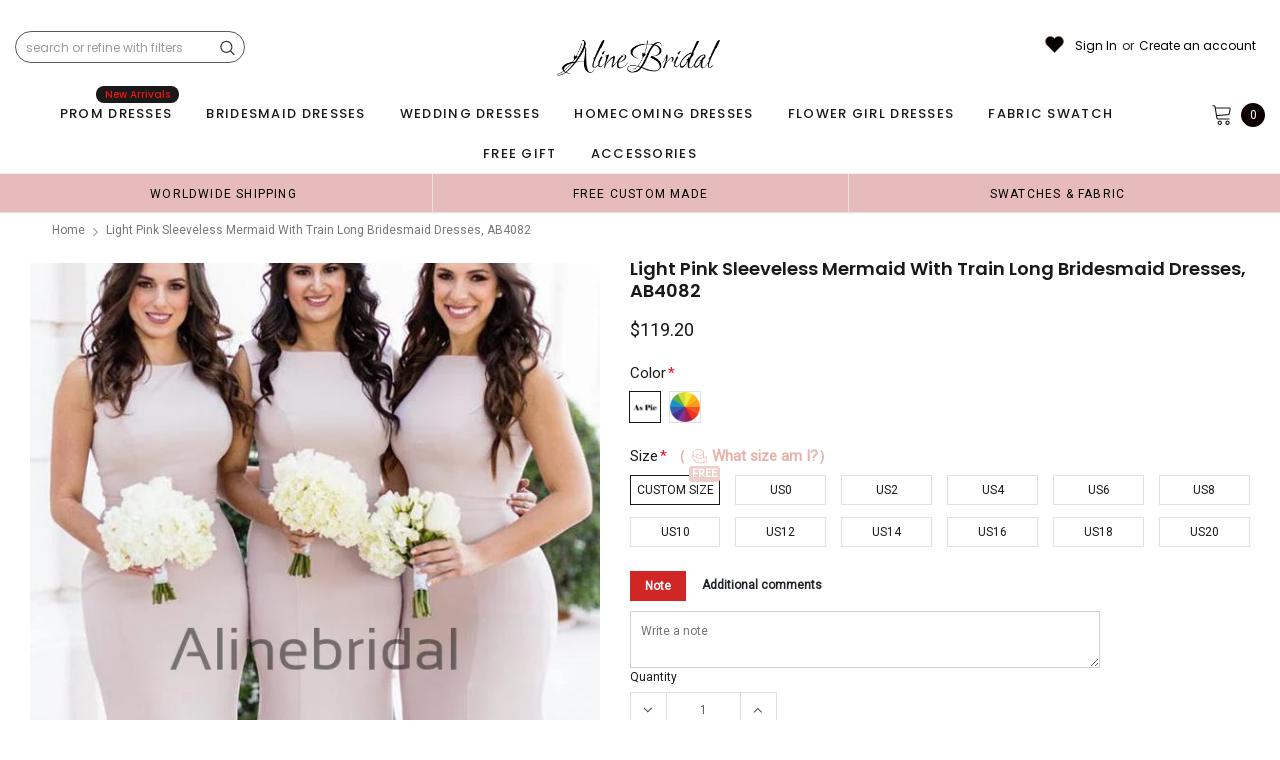

--- FILE ---
content_type: text/html; charset=utf-8
request_url: https://www.alinebridal.com/products/light-pink-sleeveless-mermaid-with-train-long-bridesmaid-dresses-ab4082
body_size: 80183
content:
<!doctype html>
<!--[if lt IE 7]><html class="no-js lt-ie9 lt-ie8 lt-ie7" lang="en"> <![endif]-->
<!--[if IE 7]><html class="no-js lt-ie9 lt-ie8" lang="en"> <![endif]-->
<!--[if IE 8]><html class="no-js lt-ie9" lang="en"> <![endif]-->
<!--[if IE 9 ]><html class="ie9 no-js"> <![endif]-->
<!--[if (gt IE 9)|!(IE)]><!--> <html class="no-js" lang="en"> <!--<![endif]-->
<head>
  <!-- Basic page needs ================================================== -->
  <meta charset="utf-8">
  <meta http-equiv="X-UA-Compatible" content="IE=edge,chrome=1">  
     
  <!-- Title and description ================================================== -->
  <title>
    Light Pink Sleeveless Mermaid With Train Long Bridesmaid Dresses, AB40 &ndash; AlineBridal
  </title>

  
  <meta name="description" content="Light Pink Sleeveless Mermaid With Train Long Bridesmaid Dresses The bridesmaid dresses are fully lined, 4 bones in the bodice, chest pad in the bust, lace up back or zipper back are all available, total 126 colors are available.This dress could be custom made, there are no extra cost to do custom size and color. Descr">
  
  <link rel="canonical" href="https://www.alinebridal.com/products/light-pink-sleeveless-mermaid-with-train-long-bridesmaid-dresses-ab4082" />
   <link rel="preload_tag" href="//www.alinebridal.com/cdn/shop/t/22/assets/jquery.min.js?v=39241148018703991301716191937" as="script">

  <!-- Helpers ================================================== -->
  <link rel="canonical" href="https://www.alinebridal.com/products/light-pink-sleeveless-mermaid-with-train-long-bridesmaid-dresses-ab4082">
  <meta name="viewport" content="width=device-width, initial-scale=1, maximum-scale=1, user-scalable=0, minimal-ui">

  <!-- Favicon -->
  <link rel="shortcut icon" href="//www.alinebridal.com/cdn/shop/files/1_9d199c7c-e58b-489e-adf2-f47e87375cc0_32x32.jpg?v=1716253399" type="image/png">

  <link rel="preload" href="//www.alinebridal.com/cdn/shop/t/22/assets/style.scss.css?v=90602610788412827301765873917" as="style" type="text/css" >
  <link rel="preload" href="//www.alinebridal.com/cdn/shop/t/22/assets/verdor.min.css?v=48996659271656685781716191937" as="style" type="text/css" >  
  <link rel="preload" href="//www.alinebridal.com/cdn/shop/t/22/assets/styles-responsive.scss.css?v=158738400229280352901765873917" as="style" type="text/css" >
  <!-- fonts -->
  
<script defer>
  WebFontConfig = {
    google: { families: [ 
       'Poppins:100,200,300,400,500,600,700,800,900'  ,'Arimo:100,200,300,400,500,600,700,800,900'  , 'Tinos:400,700'
    ] }
  };
  !function(){var t=document.createElement("script");t.src=("https:"==document.location.protocol?"https":"http")+"://ajax.googleapis.com/ajax/libs/webfont/1/webfont.js",t.type="text/javascript",t.async="true";var e=document.getElementsByTagName("script")[0];e.parentNode.insertBefore(t,e)}();
</script>
<!-- 
<style>
@font-face {
  font-family: 'Poppins';
  font-style: normal;
  font-weight: 400;
  src: url(https://fonts.gstatic.com/s/poppins/v20/pxiEyp8kv8JHgFVrJJfecnFHGPc.woff2) format('woff2');
  unicode-range: U+0000-00FF, U+0131, U+0152-0153, U+02BB-02BC, U+02C6, U+02DA, U+02DC, U+0304, U+0308, U+0329, U+2000-206F, U+2074, U+20AC, U+2122, U+2191, U+2193, U+2212, U+2215, U+FEFF, U+FFFD;
  font-display: swap;
}
@font-face {
  font-family: 'Poppins';
  font-style: normal;
  font-weight: 500;
  src: url(https://fonts.gstatic.com/s/poppins/v20/pxiByp8kv8JHgFVrLGT9Z1xlFd2JQEk.woff2) format('woff2');
  unicode-range: U+0000-00FF, U+0131, U+0152-0153, U+02BB-02BC, U+02C6, U+02DA, U+02DC, U+0304, U+0308, U+0329, U+2000-206F, U+2074, U+20AC, U+2122, U+2191, U+2193, U+2212, U+2215, U+FEFF, U+FFFD;
  font-display: swap;
}
@font-face {
  font-family: 'Poppins';
  font-style: normal;
  font-weight: 600;
  src: url(https://fonts.gstatic.com/s/poppins/v20/pxiByp8kv8JHgFVrLEj6Z1xlFd2JQEk.woff2) format('woff2');
  unicode-range: U+0000-00FF, U+0131, U+0152-0153, U+02BB-02BC, U+02C6, U+02DA, U+02DC, U+0304, U+0308, U+0329, U+2000-206F, U+2074, U+20AC, U+2122, U+2191, U+2193, U+2212, U+2215, U+FEFF, U+FFFD;
  font-display: swap;
}
@font-face {
  font-family: 'Poppins';
  font-style: normal;
  font-weight: 700;
  src: url(https://fonts.gstatic.com/s/poppins/v20/pxiByp8kv8JHgFVrLCz7Z1xlFd2JQEk.woff2) format('woff2');
  unicode-range: U+0000-00FF, U+0131, U+0152-0153, U+02BB-02BC, U+02C6, U+02DA, U+02DC, U+0304, U+0308, U+0329, U+2000-206F, U+2074, U+20AC, U+2122, U+2191, U+2193, U+2212, U+2215, U+FEFF, U+FFFD;
  font-display: swap;
}
</style> -->
 <link rel="preload" href="//www.alinebridal.com/cdn/shop/t/22/assets/custom_styles.css?v=139858411140117808581716191937" as="style" type="text/css" >
  <!-- Styles -->
  

  <link rel="stylesheet" type="text/css" href="//www.alinebridal.com/cdn/shop/t/22/assets/style.scss.css?v=90602610788412827301765873917">
    <link rel="stylesheet" type="text/css" href="//www.alinebridal.com/cdn/shop/t/22/assets/verdor.min.css?v=48996659271656685781716191937"> 
  <link rel="stylesheet" type="text/css" href="//www.alinebridal.com/cdn/shop/t/22/assets/styles-responsive.scss.css?v=158738400229280352901765873917" >
  <link rel="stylesheet" type="text/css" href="//www.alinebridal.com/cdn/shop/t/22/assets/ced-custom.scss.css?v=68377932147356114341716191957" > 
 
  

  <!-- Scripts -->
  <script>
  window.ajax_cart = true;
  window.money_format = "<span class=money>${{amount}} USD</span>";
  window.shop_currency = "USD";
  window.show_multiple_currencies = true;
  window.loading_url = "//www.alinebridal.com/cdn/shop/t/22/assets/loadding.svg?v=88682305317911376161716191937"; 
  window.use_color_swatch = true;
  window.use_variant_swatch = true;
  window.product_image_resize = false;
  window.enable_sidebar_multiple_choice = true;
  window.file_url = "//www.alinebridal.com/cdn/shop/files/?v=6014";
  window.asset_url = "";
  window.images_size = {
    is_crop: false,
    ratio_width : 1,
    ratio_height : 1.35,
  };

  window.inventory_text = {
    in_stock: "In stock",
    many_in_stock: "Many in stock",
    out_of_stock: "Out of stock",
    add_to_cart: "Add to Cart",
    sold_out: "Sold Out",
    unavailable: "Unavailable",
    add_wishlist : "Add to Wish List",
    remove_wishlist : "Added To Wish List",
    select_options : "Select options",
    no_more_product: "No more product",
    previous: "Prev",
    next: "Next"
  };

          
  window.multi_lang = true;
  window.display_quickview_availability = true;
  window.display_quickview_sku = false;
  window.infinity_scroll_feature = true;
</script>
  <script  src="//www.alinebridal.com/cdn/shop/t/22/assets/jquery.min.js?v=39241148018703991301716191937"  ></script>


    <script  src="//www.alinebridal.com/cdn/shop/t/22/assets/lang2.js?v=127628076662693042541716191937" defer></script>
<script>
  var translator = {
    current_lang : jQuery.cookie("language"),
    
    init: function() {
      translator.updateStyling();
      translator.updateInventoryText();  		
    },

    updateStyling: function() {
      var style;
      
      style = "<style>*[data-translate] {visibility:visible} .lang2 { display: none }</style>";
      
      if (translator.isLang2()) {
        style = "<style>*[data-translate] {visibility:hidden} .lang1 {display:none}</style>";

        setTimeout(function(){
          $('.lang1').remove();
        },500);

      } 
      else {

        style = "<style>*[data-translate] {visibility:visible} .lang2 { display: none }</style>";

        setTimeout(function(){

          $('.lang2').remove();

        },500);

      }
      jQuery('head').append(style);
    },

    updateLangSwitcher: function() {
      if (translator.isLang2()) {
        jQuery(".lang-switcher li[data-value=2]").attr("class", "active");
      }
    },

    getTextToTranslate: function(selector) {
      var result = window.lang2;
      //check if there is parameter
      var params;
      if (selector.indexOf("|") > 0) {
        var devideList = selector.split("|");
        selector = devideList[0];
        params = devideList[1].split(",");
      }

      var selectorArr = selector.split('.');
      if (selectorArr) {
        for (var i = 0; i < selectorArr.length; i++) {
          result = result[selectorArr[i]];
        }
      } else {
        result = result[selector];
      }

      //check if result is object, case one and other
      if (result && result.one && result.other) {
        var countEqual1 = true;
        for (var i = 0; i < params.length; i++) {
          if (params[i].indexOf("count") >= 0) {
            variables = params[i].split(":");
            if (variables.length>1) {
              var count = variables[1];
              if (count > 1) {
                countEqual1 = false;
              }
            }
          }
        }

        if (countEqual1) {
          result = result.one;
        } else {
          result = result.other;
        }
      }

      //replace params
      
      if (params && params.length>0) {
        result = result.replace(/{{\s*/g, "{{");
        result = result.replace(/\s*}}/g, "}}");
        for (var i = 0; i < params.length; i++) {
          variables = params[i].split(":");
          if (variables.length>1) {
            result = result.replace("{{"+variables[0]+"}}", variables[1]);
                                    }          
                                    }
                                    }
                                    

                                    return result;
                                    },
                                    isLang2: function() {
              return translator.current_lang && translator.current_lang == 2;
            },
              updateInventoryText: function() {
                if (translator.isLang2()) {
                  window.inventory_text = {
                    in_stock: window.lang2.products.product.in_stock,
                    many_in_stock: window.lang2.products.product.many_in_stock,
                    out_of_stock: window.lang2.products.product.out_of_stock,
                    add_to_cart: window.lang2.products.product.add_to_cart,
                    sold_out: window.lang2.products.product.sold_out,
                    unavailable: window.lang2.products.product.unavailable,
                    add_wishlist: window.lang2.wishlist.general.add_to_wishlist,
                    remove_wishlist: window.lang2.wishlist.general.remove_wishlist,
                    select_options: window.lang2.products.product.select_options,
                    hide_options: window.lang2.products.product.hide_options,
                    show_options: window.lang2.products.product.show_options,
                    add_wishlist: window.lang2.wishlist.general.add_to_wishlist,
                    remove_wishlist: window.lang2.wishlist.general.remove_wishlist,
                    adding: window.lang2.products.product.adding,
                    thank_you: window.lang2.products.product.thank_you,
                    add_more: window.lang2.products.product.add_more,
                    cart_feedback: window.lang2.products.product.cart_feedback,
                    previous: window.lang2.collections.toolbar.previous,
                    next: window.lang2.collections.toolbar.next
                  };
                }
              },

                doTranslate: function(blockSelector) {
                  if (translator.isLang2()) {
                    jQuery(blockSelector + " [data-translate]").each(function(e) {          
                      var item = jQuery(this);
                      var selector = item.attr("data-translate");
                      var text = translator.getTextToTranslate(selector);
                      //translate only title
                      if (item.attr("translate-item")) {
                        var attribute = item.attr("translate-item");
                        if (attribute == 'blog-date-author') {
                          item.html(text);
                        } else if (attribute!="") {            
                          item.attr(attribute,text);
                        }
                      } else if (item.is("input")) {
                        item.val(text);
                      } else {
                        item.html(text);
                      }
                      item.css("visibility","visible");

                      jQuery(".lang-switcher li[data-value=1]").removeClass('active');
                      jQuery(".lang-switcher li[data-value=2]").addClass('active');
                    });
                  }
                }   
          };

          translator.init();

          jQuery(document).ready(function() {    
            jQuery(".lang-switcher li").on('click', function(e) {
              if($(this).hasClass('active')){
                return false;
              }
              e.preventDefault();
              var value = jQuery(this).data('value');
              jQuery.cookie('language', value, {expires:10, path:'/'});
              location.reload();
            });
            translator.doTranslate("body");
          });
</script>




  <!-- Header hook for plugins ================================ -->
  <script>window.performance && window.performance.mark && window.performance.mark('shopify.content_for_header.start');</script><meta id="shopify-digital-wallet" name="shopify-digital-wallet" content="/14685420/digital_wallets/dialog">
<link rel="alternate" type="application/json+oembed" href="https://www.alinebridal.com/products/light-pink-sleeveless-mermaid-with-train-long-bridesmaid-dresses-ab4082.oembed">
<script async="async" src="/checkouts/internal/preloads.js?locale=en-US"></script>
<script id="shopify-features" type="application/json">{"accessToken":"2c4f53ea6efa9f419f298c1213eabe30","betas":["rich-media-storefront-analytics"],"domain":"www.alinebridal.com","predictiveSearch":true,"shopId":14685420,"locale":"en"}</script>
<script>var Shopify = Shopify || {};
Shopify.shop = "alinberidal.myshopify.com";
Shopify.locale = "en";
Shopify.currency = {"active":"USD","rate":"1.0"};
Shopify.country = "US";
Shopify.theme = {"name":"theme（used now）","id":127767314530,"schema_name":"Jewelias","schema_version":"1.0.0","theme_store_id":null,"role":"main"};
Shopify.theme.handle = "null";
Shopify.theme.style = {"id":null,"handle":null};
Shopify.cdnHost = "www.alinebridal.com/cdn";
Shopify.routes = Shopify.routes || {};
Shopify.routes.root = "/";</script>
<script type="module">!function(o){(o.Shopify=o.Shopify||{}).modules=!0}(window);</script>
<script>!function(o){function n(){var o=[];function n(){o.push(Array.prototype.slice.apply(arguments))}return n.q=o,n}var t=o.Shopify=o.Shopify||{};t.loadFeatures=n(),t.autoloadFeatures=n()}(window);</script>
<script id="shop-js-analytics" type="application/json">{"pageType":"product"}</script>
<script defer="defer" async type="module" src="//www.alinebridal.com/cdn/shopifycloud/shop-js/modules/v2/client.init-shop-cart-sync_C5BV16lS.en.esm.js"></script>
<script defer="defer" async type="module" src="//www.alinebridal.com/cdn/shopifycloud/shop-js/modules/v2/chunk.common_CygWptCX.esm.js"></script>
<script type="module">
  await import("//www.alinebridal.com/cdn/shopifycloud/shop-js/modules/v2/client.init-shop-cart-sync_C5BV16lS.en.esm.js");
await import("//www.alinebridal.com/cdn/shopifycloud/shop-js/modules/v2/chunk.common_CygWptCX.esm.js");

  window.Shopify.SignInWithShop?.initShopCartSync?.({"fedCMEnabled":true,"windoidEnabled":true});

</script>
<script>(function() {
  var isLoaded = false;
  function asyncLoad() {
    if (isLoaded) return;
    isLoaded = true;
    var urls = ["https:\/\/dkov91l6wait7.cloudfront.net\/almighty.js?shop=alinberidal.myshopify.com"];
    for (var i = 0; i < urls.length; i++) {
      var s = document.createElement('script');
      s.type = 'text/javascript';
      s.async = true;
      s.src = urls[i];
      var x = document.getElementsByTagName('script')[0];
      x.parentNode.insertBefore(s, x);
    }
  };
  if(window.attachEvent) {
    window.attachEvent('onload', asyncLoad);
  } else {
    window.addEventListener('load', asyncLoad, false);
  }
})();</script>
<script id="__st">var __st={"a":14685420,"offset":-28800,"reqid":"16c45c6f-673f-440f-b342-56c4dc051f3a-1768747339","pageurl":"www.alinebridal.com\/products\/light-pink-sleeveless-mermaid-with-train-long-bridesmaid-dresses-ab4082","u":"73d5cc8e1dd8","p":"product","rtyp":"product","rid":2210228568162};</script>
<script>window.ShopifyPaypalV4VisibilityTracking = true;</script>
<script id="captcha-bootstrap">!function(){'use strict';const t='contact',e='account',n='new_comment',o=[[t,t],['blogs',n],['comments',n],[t,'customer']],c=[[e,'customer_login'],[e,'guest_login'],[e,'recover_customer_password'],[e,'create_customer']],r=t=>t.map((([t,e])=>`form[action*='/${t}']:not([data-nocaptcha='true']) input[name='form_type'][value='${e}']`)).join(','),a=t=>()=>t?[...document.querySelectorAll(t)].map((t=>t.form)):[];function s(){const t=[...o],e=r(t);return a(e)}const i='password',u='form_key',d=['recaptcha-v3-token','g-recaptcha-response','h-captcha-response',i],f=()=>{try{return window.sessionStorage}catch{return}},m='__shopify_v',_=t=>t.elements[u];function p(t,e,n=!1){try{const o=window.sessionStorage,c=JSON.parse(o.getItem(e)),{data:r}=function(t){const{data:e,action:n}=t;return t[m]||n?{data:e,action:n}:{data:t,action:n}}(c);for(const[e,n]of Object.entries(r))t.elements[e]&&(t.elements[e].value=n);n&&o.removeItem(e)}catch(o){console.error('form repopulation failed',{error:o})}}const l='form_type',E='cptcha';function T(t){t.dataset[E]=!0}const w=window,h=w.document,L='Shopify',v='ce_forms',y='captcha';let A=!1;((t,e)=>{const n=(g='f06e6c50-85a8-45c8-87d0-21a2b65856fe',I='https://cdn.shopify.com/shopifycloud/storefront-forms-hcaptcha/ce_storefront_forms_captcha_hcaptcha.v1.5.2.iife.js',D={infoText:'Protected by hCaptcha',privacyText:'Privacy',termsText:'Terms'},(t,e,n)=>{const o=w[L][v],c=o.bindForm;if(c)return c(t,g,e,D).then(n);var r;o.q.push([[t,g,e,D],n]),r=I,A||(h.body.append(Object.assign(h.createElement('script'),{id:'captcha-provider',async:!0,src:r})),A=!0)});var g,I,D;w[L]=w[L]||{},w[L][v]=w[L][v]||{},w[L][v].q=[],w[L][y]=w[L][y]||{},w[L][y].protect=function(t,e){n(t,void 0,e),T(t)},Object.freeze(w[L][y]),function(t,e,n,w,h,L){const[v,y,A,g]=function(t,e,n){const i=e?o:[],u=t?c:[],d=[...i,...u],f=r(d),m=r(i),_=r(d.filter((([t,e])=>n.includes(e))));return[a(f),a(m),a(_),s()]}(w,h,L),I=t=>{const e=t.target;return e instanceof HTMLFormElement?e:e&&e.form},D=t=>v().includes(t);t.addEventListener('submit',(t=>{const e=I(t);if(!e)return;const n=D(e)&&!e.dataset.hcaptchaBound&&!e.dataset.recaptchaBound,o=_(e),c=g().includes(e)&&(!o||!o.value);(n||c)&&t.preventDefault(),c&&!n&&(function(t){try{if(!f())return;!function(t){const e=f();if(!e)return;const n=_(t);if(!n)return;const o=n.value;o&&e.removeItem(o)}(t);const e=Array.from(Array(32),(()=>Math.random().toString(36)[2])).join('');!function(t,e){_(t)||t.append(Object.assign(document.createElement('input'),{type:'hidden',name:u})),t.elements[u].value=e}(t,e),function(t,e){const n=f();if(!n)return;const o=[...t.querySelectorAll(`input[type='${i}']`)].map((({name:t})=>t)),c=[...d,...o],r={};for(const[a,s]of new FormData(t).entries())c.includes(a)||(r[a]=s);n.setItem(e,JSON.stringify({[m]:1,action:t.action,data:r}))}(t,e)}catch(e){console.error('failed to persist form',e)}}(e),e.submit())}));const S=(t,e)=>{t&&!t.dataset[E]&&(n(t,e.some((e=>e===t))),T(t))};for(const o of['focusin','change'])t.addEventListener(o,(t=>{const e=I(t);D(e)&&S(e,y())}));const B=e.get('form_key'),M=e.get(l),P=B&&M;t.addEventListener('DOMContentLoaded',(()=>{const t=y();if(P)for(const e of t)e.elements[l].value===M&&p(e,B);[...new Set([...A(),...v().filter((t=>'true'===t.dataset.shopifyCaptcha))])].forEach((e=>S(e,t)))}))}(h,new URLSearchParams(w.location.search),n,t,e,['guest_login'])})(!0,!0)}();</script>
<script integrity="sha256-4kQ18oKyAcykRKYeNunJcIwy7WH5gtpwJnB7kiuLZ1E=" data-source-attribution="shopify.loadfeatures" defer="defer" src="//www.alinebridal.com/cdn/shopifycloud/storefront/assets/storefront/load_feature-a0a9edcb.js" crossorigin="anonymous"></script>
<script data-source-attribution="shopify.dynamic_checkout.dynamic.init">var Shopify=Shopify||{};Shopify.PaymentButton=Shopify.PaymentButton||{isStorefrontPortableWallets:!0,init:function(){window.Shopify.PaymentButton.init=function(){};var t=document.createElement("script");t.src="https://www.alinebridal.com/cdn/shopifycloud/portable-wallets/latest/portable-wallets.en.js",t.type="module",document.head.appendChild(t)}};
</script>
<script data-source-attribution="shopify.dynamic_checkout.buyer_consent">
  function portableWalletsHideBuyerConsent(e){var t=document.getElementById("shopify-buyer-consent"),n=document.getElementById("shopify-subscription-policy-button");t&&n&&(t.classList.add("hidden"),t.setAttribute("aria-hidden","true"),n.removeEventListener("click",e))}function portableWalletsShowBuyerConsent(e){var t=document.getElementById("shopify-buyer-consent"),n=document.getElementById("shopify-subscription-policy-button");t&&n&&(t.classList.remove("hidden"),t.removeAttribute("aria-hidden"),n.addEventListener("click",e))}window.Shopify?.PaymentButton&&(window.Shopify.PaymentButton.hideBuyerConsent=portableWalletsHideBuyerConsent,window.Shopify.PaymentButton.showBuyerConsent=portableWalletsShowBuyerConsent);
</script>
<script data-source-attribution="shopify.dynamic_checkout.cart.bootstrap">document.addEventListener("DOMContentLoaded",(function(){function t(){return document.querySelector("shopify-accelerated-checkout-cart, shopify-accelerated-checkout")}if(t())Shopify.PaymentButton.init();else{new MutationObserver((function(e,n){t()&&(Shopify.PaymentButton.init(),n.disconnect())})).observe(document.body,{childList:!0,subtree:!0})}}));
</script>
<link id="shopify-accelerated-checkout-styles" rel="stylesheet" media="screen" href="https://www.alinebridal.com/cdn/shopifycloud/portable-wallets/latest/accelerated-checkout-backwards-compat.css" crossorigin="anonymous">
<style id="shopify-accelerated-checkout-cart">
        #shopify-buyer-consent {
  margin-top: 1em;
  display: inline-block;
  width: 100%;
}

#shopify-buyer-consent.hidden {
  display: none;
}

#shopify-subscription-policy-button {
  background: none;
  border: none;
  padding: 0;
  text-decoration: underline;
  font-size: inherit;
  cursor: pointer;
}

#shopify-subscription-policy-button::before {
  box-shadow: none;
}

      </style>

<script>window.performance && window.performance.mark && window.performance.mark('shopify.content_for_header.end');</script>
 
<!--  endHeader=========== -->
  



<meta name="google-site-verification" content="d3FC_MeTAPVFc6dq7fpDRp-8rVX9gzikroZ-_YFH0qY" />

<!-- BEGIN app block: shopify://apps/judge-me-reviews/blocks/judgeme_core/61ccd3b1-a9f2-4160-9fe9-4fec8413e5d8 --><!-- Start of Judge.me Core -->






<link rel="dns-prefetch" href="https://cdnwidget.judge.me">
<link rel="dns-prefetch" href="https://cdn.judge.me">
<link rel="dns-prefetch" href="https://cdn1.judge.me">
<link rel="dns-prefetch" href="https://api.judge.me">

<script data-cfasync='false' class='jdgm-settings-script'>window.jdgmSettings={"pagination":5,"disable_web_reviews":false,"badge_no_review_text":"No reviews","badge_n_reviews_text":"{{ n }} review/reviews","hide_badge_preview_if_no_reviews":true,"badge_hide_text":false,"enforce_center_preview_badge":false,"widget_title":"Customer Reviews","widget_open_form_text":"Write a review","widget_close_form_text":"Cancel review","widget_refresh_page_text":"Refresh page","widget_summary_text":"Based on {{ number_of_reviews }} review/reviews","widget_no_review_text":"Be the first to write a review","widget_name_field_text":"Display name","widget_verified_name_field_text":"Verified Name (public)","widget_name_placeholder_text":"Display name","widget_required_field_error_text":"This field is required.","widget_email_field_text":"Email address","widget_verified_email_field_text":"Verified Email (private, can not be edited)","widget_email_placeholder_text":"Your email address","widget_email_field_error_text":"Please enter a valid email address.","widget_rating_field_text":"Rating","widget_review_title_field_text":"Review Title","widget_review_title_placeholder_text":"Give your review a title","widget_review_body_field_text":"Review content","widget_review_body_placeholder_text":"Start writing here...","widget_pictures_field_text":"Picture/Video (optional)","widget_submit_review_text":"Submit Review","widget_submit_verified_review_text":"Submit Verified Review","widget_submit_success_msg_with_auto_publish":"Thank you! Please refresh the page in a few moments to see your review. You can remove or edit your review by logging into \u003ca href='https://judge.me/login' target='_blank' rel='nofollow noopener'\u003eJudge.me\u003c/a\u003e","widget_submit_success_msg_no_auto_publish":"Thank you! Your review will be published as soon as it is approved by the shop admin. You can remove or edit your review by logging into \u003ca href='https://judge.me/login' target='_blank' rel='nofollow noopener'\u003eJudge.me\u003c/a\u003e","widget_show_default_reviews_out_of_total_text":"Showing {{ n_reviews_shown }} out of {{ n_reviews }} reviews.","widget_show_all_link_text":"Show all","widget_show_less_link_text":"Show less","widget_author_said_text":"{{ reviewer_name }} said:","widget_days_text":"{{ n }} days ago","widget_weeks_text":"{{ n }} week/weeks ago","widget_months_text":"{{ n }} month/months ago","widget_years_text":"{{ n }} year/years ago","widget_yesterday_text":"Yesterday","widget_today_text":"Today","widget_replied_text":"\u003e\u003e {{ shop_name }} replied:","widget_read_more_text":"Read more","widget_reviewer_name_as_initial":"","widget_rating_filter_color":"#fbcd0a","widget_rating_filter_see_all_text":"See all reviews","widget_sorting_most_recent_text":"Most Recent","widget_sorting_highest_rating_text":"Highest Rating","widget_sorting_lowest_rating_text":"Lowest Rating","widget_sorting_with_pictures_text":"Only Pictures","widget_sorting_most_helpful_text":"Most Helpful","widget_open_question_form_text":"Ask a question","widget_reviews_subtab_text":"Reviews","widget_questions_subtab_text":"Questions","widget_question_label_text":"Question","widget_answer_label_text":"Answer","widget_question_placeholder_text":"Write your question here","widget_submit_question_text":"Submit Question","widget_question_submit_success_text":"Thank you for your question! We will notify you once it gets answered.","verified_badge_text":"Verified","verified_badge_bg_color":"","verified_badge_text_color":"","verified_badge_placement":"left-of-reviewer-name","widget_review_max_height":"","widget_hide_border":false,"widget_social_share":false,"widget_thumb":false,"widget_review_location_show":false,"widget_location_format":"","all_reviews_include_out_of_store_products":true,"all_reviews_out_of_store_text":"(out of store)","all_reviews_pagination":100,"all_reviews_product_name_prefix_text":"about","enable_review_pictures":true,"enable_question_anwser":false,"widget_theme":"default","review_date_format":"mm/dd/yyyy","default_sort_method":"most-recent","widget_product_reviews_subtab_text":"Product Reviews","widget_shop_reviews_subtab_text":"Shop Reviews","widget_other_products_reviews_text":"Reviews for other products","widget_store_reviews_subtab_text":"Store reviews","widget_no_store_reviews_text":"This store hasn't received any reviews yet","widget_web_restriction_product_reviews_text":"This product hasn't received any reviews yet","widget_no_items_text":"No items found","widget_show_more_text":"Show more","widget_write_a_store_review_text":"Write a Store Review","widget_other_languages_heading":"Reviews in Other Languages","widget_translate_review_text":"Translate review to {{ language }}","widget_translating_review_text":"Translating...","widget_show_original_translation_text":"Show original ({{ language }})","widget_translate_review_failed_text":"Review couldn't be translated.","widget_translate_review_retry_text":"Retry","widget_translate_review_try_again_later_text":"Try again later","show_product_url_for_grouped_product":false,"widget_sorting_pictures_first_text":"Pictures First","show_pictures_on_all_rev_page_mobile":false,"show_pictures_on_all_rev_page_desktop":false,"floating_tab_hide_mobile_install_preference":false,"floating_tab_button_name":"★ Reviews","floating_tab_title":"Let customers speak for us","floating_tab_button_color":"","floating_tab_button_background_color":"","floating_tab_url":"","floating_tab_url_enabled":false,"floating_tab_tab_style":"text","all_reviews_text_badge_text":"Customers rate us {{ shop.metafields.judgeme.all_reviews_rating | round: 1 }}/5 based on {{ shop.metafields.judgeme.all_reviews_count }} reviews.","all_reviews_text_badge_text_branded_style":"{{ shop.metafields.judgeme.all_reviews_rating | round: 1 }} out of 5 stars based on {{ shop.metafields.judgeme.all_reviews_count }} reviews","is_all_reviews_text_badge_a_link":false,"show_stars_for_all_reviews_text_badge":false,"all_reviews_text_badge_url":"","all_reviews_text_style":"text","all_reviews_text_color_style":"judgeme_brand_color","all_reviews_text_color":"#108474","all_reviews_text_show_jm_brand":true,"featured_carousel_show_header":true,"featured_carousel_title":"Let customers speak for us","testimonials_carousel_title":"Customers are saying","videos_carousel_title":"Real customer stories","cards_carousel_title":"Customers are saying","featured_carousel_count_text":"from {{ n }} reviews","featured_carousel_add_link_to_all_reviews_page":false,"featured_carousel_url":"","featured_carousel_show_images":true,"featured_carousel_autoslide_interval":5,"featured_carousel_arrows_on_the_sides":true,"featured_carousel_height":250,"featured_carousel_width":80,"featured_carousel_image_size":1000,"featured_carousel_image_height":250,"featured_carousel_arrow_color":"#2D1F1F","verified_count_badge_style":"vintage","verified_count_badge_orientation":"horizontal","verified_count_badge_color_style":"judgeme_brand_color","verified_count_badge_color":"#108474","is_verified_count_badge_a_link":false,"verified_count_badge_url":"","verified_count_badge_show_jm_brand":true,"widget_rating_preset_default":5,"widget_first_sub_tab":"product-reviews","widget_show_histogram":true,"widget_histogram_use_custom_color":false,"widget_pagination_use_custom_color":false,"widget_star_use_custom_color":false,"widget_verified_badge_use_custom_color":false,"widget_write_review_use_custom_color":false,"picture_reminder_submit_button":"Upload Pictures","enable_review_videos":false,"mute_video_by_default":false,"widget_sorting_videos_first_text":"Videos First","widget_review_pending_text":"Pending","featured_carousel_items_for_large_screen":3,"social_share_options_order":"Facebook,Twitter","remove_microdata_snippet":false,"disable_json_ld":false,"enable_json_ld_products":false,"preview_badge_show_question_text":false,"preview_badge_no_question_text":"No questions","preview_badge_n_question_text":"{{ number_of_questions }} question/questions","qa_badge_show_icon":false,"qa_badge_position":"same-row","remove_judgeme_branding":false,"widget_add_search_bar":false,"widget_search_bar_placeholder":"Search","widget_sorting_verified_only_text":"Verified only","featured_carousel_theme":"aligned","featured_carousel_show_rating":true,"featured_carousel_show_title":true,"featured_carousel_show_body":true,"featured_carousel_show_date":false,"featured_carousel_show_reviewer":false,"featured_carousel_show_product":true,"featured_carousel_header_background_color":"#108474","featured_carousel_header_text_color":"#ffffff","featured_carousel_name_product_separator":"reviewed","featured_carousel_full_star_background":"#108474","featured_carousel_empty_star_background":"#dadada","featured_carousel_vertical_theme_background":"#f9fafb","featured_carousel_verified_badge_enable":true,"featured_carousel_verified_badge_color":"#108474","featured_carousel_border_style":"round","featured_carousel_review_line_length_limit":3,"featured_carousel_more_reviews_button_text":"Read more reviews","featured_carousel_view_product_button_text":"View product","all_reviews_page_load_reviews_on":"scroll","all_reviews_page_load_more_text":"Load More Reviews","disable_fb_tab_reviews":false,"enable_ajax_cdn_cache":false,"widget_advanced_speed_features":5,"widget_public_name_text":"displayed publicly like","default_reviewer_name":"John Smith","default_reviewer_name_has_non_latin":true,"widget_reviewer_anonymous":"Anonymous","medals_widget_title":"Judge.me Review Medals","medals_widget_background_color":"#f9fafb","medals_widget_position":"footer_all_pages","medals_widget_border_color":"#f9fafb","medals_widget_verified_text_position":"left","medals_widget_use_monochromatic_version":false,"medals_widget_elements_color":"#108474","show_reviewer_avatar":true,"widget_invalid_yt_video_url_error_text":"Not a YouTube video URL","widget_max_length_field_error_text":"Please enter no more than {0} characters.","widget_show_country_flag":false,"widget_show_collected_via_shop_app":true,"widget_verified_by_shop_badge_style":"light","widget_verified_by_shop_text":"Verified by Shop","widget_show_photo_gallery":false,"widget_load_with_code_splitting":true,"widget_ugc_install_preference":false,"widget_ugc_title":"Made by us, Shared by you","widget_ugc_subtitle":"Tag us to see your picture featured in our page","widget_ugc_arrows_color":"#ffffff","widget_ugc_primary_button_text":"Buy Now","widget_ugc_primary_button_background_color":"#108474","widget_ugc_primary_button_text_color":"#ffffff","widget_ugc_primary_button_border_width":"0","widget_ugc_primary_button_border_style":"none","widget_ugc_primary_button_border_color":"#108474","widget_ugc_primary_button_border_radius":"25","widget_ugc_secondary_button_text":"Load More","widget_ugc_secondary_button_background_color":"#ffffff","widget_ugc_secondary_button_text_color":"#108474","widget_ugc_secondary_button_border_width":"2","widget_ugc_secondary_button_border_style":"solid","widget_ugc_secondary_button_border_color":"#108474","widget_ugc_secondary_button_border_radius":"25","widget_ugc_reviews_button_text":"View Reviews","widget_ugc_reviews_button_background_color":"#ffffff","widget_ugc_reviews_button_text_color":"#108474","widget_ugc_reviews_button_border_width":"2","widget_ugc_reviews_button_border_style":"solid","widget_ugc_reviews_button_border_color":"#108474","widget_ugc_reviews_button_border_radius":"25","widget_ugc_reviews_button_link_to":"judgeme-reviews-page","widget_ugc_show_post_date":true,"widget_ugc_max_width":"800","widget_rating_metafield_value_type":true,"widget_primary_color":"#108474","widget_enable_secondary_color":false,"widget_secondary_color":"#edf5f5","widget_summary_average_rating_text":"{{ average_rating }} out of 5","widget_media_grid_title":"Customer photos \u0026 videos","widget_media_grid_see_more_text":"See more","widget_round_style":false,"widget_show_product_medals":true,"widget_verified_by_judgeme_text":"Verified by Judge.me","widget_show_store_medals":true,"widget_verified_by_judgeme_text_in_store_medals":"Verified by Judge.me","widget_media_field_exceed_quantity_message":"Sorry, we can only accept {{ max_media }} for one review.","widget_media_field_exceed_limit_message":"{{ file_name }} is too large, please select a {{ media_type }} less than {{ size_limit }}MB.","widget_review_submitted_text":"Review Submitted!","widget_question_submitted_text":"Question Submitted!","widget_close_form_text_question":"Cancel","widget_write_your_answer_here_text":"Write your answer here","widget_enabled_branded_link":true,"widget_show_collected_by_judgeme":true,"widget_reviewer_name_color":"","widget_write_review_text_color":"","widget_write_review_bg_color":"","widget_collected_by_judgeme_text":"collected by Judge.me","widget_pagination_type":"standard","widget_load_more_text":"Load More","widget_load_more_color":"#108474","widget_full_review_text":"Full Review","widget_read_more_reviews_text":"Read More Reviews","widget_read_questions_text":"Read Questions","widget_questions_and_answers_text":"Questions \u0026 Answers","widget_verified_by_text":"Verified by","widget_verified_text":"Verified","widget_number_of_reviews_text":"{{ number_of_reviews }} reviews","widget_back_button_text":"Back","widget_next_button_text":"Next","widget_custom_forms_filter_button":"Filters","custom_forms_style":"vertical","widget_show_review_information":false,"how_reviews_are_collected":"How reviews are collected?","widget_show_review_keywords":false,"widget_gdpr_statement":"How we use your data: We'll only contact you about the review you left, and only if necessary. By submitting your review, you agree to Judge.me's \u003ca href='https://judge.me/terms' target='_blank' rel='nofollow noopener'\u003eterms\u003c/a\u003e, \u003ca href='https://judge.me/privacy' target='_blank' rel='nofollow noopener'\u003eprivacy\u003c/a\u003e and \u003ca href='https://judge.me/content-policy' target='_blank' rel='nofollow noopener'\u003econtent\u003c/a\u003e policies.","widget_multilingual_sorting_enabled":false,"widget_translate_review_content_enabled":false,"widget_translate_review_content_method":"manual","popup_widget_review_selection":"automatically_with_pictures","popup_widget_round_border_style":true,"popup_widget_show_title":true,"popup_widget_show_body":true,"popup_widget_show_reviewer":false,"popup_widget_show_product":true,"popup_widget_show_pictures":true,"popup_widget_use_review_picture":true,"popup_widget_show_on_home_page":true,"popup_widget_show_on_product_page":true,"popup_widget_show_on_collection_page":true,"popup_widget_show_on_cart_page":true,"popup_widget_position":"bottom_left","popup_widget_first_review_delay":5,"popup_widget_duration":5,"popup_widget_interval":5,"popup_widget_review_count":5,"popup_widget_hide_on_mobile":true,"review_snippet_widget_round_border_style":true,"review_snippet_widget_card_color":"#FFFFFF","review_snippet_widget_slider_arrows_background_color":"#FFFFFF","review_snippet_widget_slider_arrows_color":"#000000","review_snippet_widget_star_color":"#108474","show_product_variant":false,"all_reviews_product_variant_label_text":"Variant: ","widget_show_verified_branding":true,"widget_ai_summary_title":"Customers say","widget_ai_summary_disclaimer":"AI-powered review summary based on recent customer reviews","widget_show_ai_summary":false,"widget_show_ai_summary_bg":false,"widget_show_review_title_input":true,"redirect_reviewers_invited_via_email":"review_widget","request_store_review_after_product_review":false,"request_review_other_products_in_order":false,"review_form_color_scheme":"default","review_form_corner_style":"square","review_form_star_color":{},"review_form_text_color":"#333333","review_form_background_color":"#ffffff","review_form_field_background_color":"#fafafa","review_form_button_color":{},"review_form_button_text_color":"#ffffff","review_form_modal_overlay_color":"#000000","review_content_screen_title_text":"How would you rate this product?","review_content_introduction_text":"We would love it if you would share a bit about your experience.","store_review_form_title_text":"How would you rate this store?","store_review_form_introduction_text":"We would love it if you would share a bit about your experience.","show_review_guidance_text":true,"one_star_review_guidance_text":"Poor","five_star_review_guidance_text":"Great","customer_information_screen_title_text":"About you","customer_information_introduction_text":"Please tell us more about you.","custom_questions_screen_title_text":"Your experience in more detail","custom_questions_introduction_text":"Here are a few questions to help us understand more about your experience.","review_submitted_screen_title_text":"Thanks for your review!","review_submitted_screen_thank_you_text":"We are processing it and it will appear on the store soon.","review_submitted_screen_email_verification_text":"Please confirm your email by clicking the link we just sent you. This helps us keep reviews authentic.","review_submitted_request_store_review_text":"Would you like to share your experience of shopping with us?","review_submitted_review_other_products_text":"Would you like to review these products?","store_review_screen_title_text":"Would you like to share your experience of shopping with us?","store_review_introduction_text":"We value your feedback and use it to improve. Please share any thoughts or suggestions you have.","reviewer_media_screen_title_picture_text":"Share a picture","reviewer_media_introduction_picture_text":"Upload a photo to support your review.","reviewer_media_screen_title_video_text":"Share a video","reviewer_media_introduction_video_text":"Upload a video to support your review.","reviewer_media_screen_title_picture_or_video_text":"Share a picture or video","reviewer_media_introduction_picture_or_video_text":"Upload a photo or video to support your review.","reviewer_media_youtube_url_text":"Paste your Youtube URL here","advanced_settings_next_step_button_text":"Next","advanced_settings_close_review_button_text":"Close","modal_write_review_flow":false,"write_review_flow_required_text":"Required","write_review_flow_privacy_message_text":"We respect your privacy.","write_review_flow_anonymous_text":"Post review as anonymous","write_review_flow_visibility_text":"This won't be visible to other customers.","write_review_flow_multiple_selection_help_text":"Select as many as you like","write_review_flow_single_selection_help_text":"Select one option","write_review_flow_required_field_error_text":"This field is required","write_review_flow_invalid_email_error_text":"Please enter a valid email address","write_review_flow_max_length_error_text":"Max. {{ max_length }} characters.","write_review_flow_media_upload_text":"\u003cb\u003eClick to upload\u003c/b\u003e or drag and drop","write_review_flow_gdpr_statement":"We'll only contact you about your review if necessary. By submitting your review, you agree to our \u003ca href='https://judge.me/terms' target='_blank' rel='nofollow noopener'\u003eterms and conditions\u003c/a\u003e and \u003ca href='https://judge.me/privacy' target='_blank' rel='nofollow noopener'\u003eprivacy policy\u003c/a\u003e.","rating_only_reviews_enabled":false,"show_negative_reviews_help_screen":false,"new_review_flow_help_screen_rating_threshold":3,"negative_review_resolution_screen_title_text":"Tell us more","negative_review_resolution_text":"Your experience matters to us. If there were issues with your purchase, we're here to help. Feel free to reach out to us, we'd love the opportunity to make things right.","negative_review_resolution_button_text":"Contact us","negative_review_resolution_proceed_with_review_text":"Leave a review","negative_review_resolution_subject":"Issue with purchase from {{ shop_name }}.{{ order_name }}","preview_badge_collection_page_install_status":false,"widget_review_custom_css":"","preview_badge_custom_css":"","preview_badge_stars_count":"5-stars","featured_carousel_custom_css":"","floating_tab_custom_css":"","all_reviews_widget_custom_css":"","medals_widget_custom_css":"","verified_badge_custom_css":"","all_reviews_text_custom_css":"","transparency_badges_collected_via_store_invite":true,"transparency_badges_from_another_provider":false,"transparency_badges_collected_from_store_visitor":true,"transparency_badges_collected_by_verified_review_provider":true,"transparency_badges_earned_reward":false,"transparency_badges_collected_via_store_invite_text":"Review collected via store invitation","transparency_badges_from_another_provider_text":"Review collected from another provider","transparency_badges_collected_from_store_visitor_text":"Review collected from a store visitor","transparency_badges_written_in_google_text":"Review written in Google","transparency_badges_written_in_etsy_text":"Review written in Etsy","transparency_badges_written_in_shop_app_text":"Review written in Shop App","transparency_badges_earned_reward_text":"Review earned a reward for future purchase","product_review_widget_per_page":10,"widget_store_review_label_text":"Review about the store","checkout_comment_extension_title_on_product_page":"Customer Comments","checkout_comment_extension_num_latest_comment_show":5,"checkout_comment_extension_format":"name_and_timestamp","checkout_comment_customer_name":"last_initial","checkout_comment_comment_notification":true,"preview_badge_collection_page_install_preference":false,"preview_badge_home_page_install_preference":false,"preview_badge_product_page_install_preference":false,"review_widget_install_preference":"","review_carousel_install_preference":false,"floating_reviews_tab_install_preference":"none","verified_reviews_count_badge_install_preference":false,"all_reviews_text_install_preference":false,"review_widget_best_location":false,"judgeme_medals_install_preference":false,"review_widget_revamp_enabled":false,"review_widget_qna_enabled":false,"review_widget_header_theme":"minimal","review_widget_widget_title_enabled":true,"review_widget_header_text_size":"medium","review_widget_header_text_weight":"regular","review_widget_average_rating_style":"compact","review_widget_bar_chart_enabled":true,"review_widget_bar_chart_type":"numbers","review_widget_bar_chart_style":"standard","review_widget_expanded_media_gallery_enabled":false,"review_widget_reviews_section_theme":"standard","review_widget_image_style":"thumbnails","review_widget_review_image_ratio":"square","review_widget_stars_size":"medium","review_widget_verified_badge":"standard_text","review_widget_review_title_text_size":"medium","review_widget_review_text_size":"medium","review_widget_review_text_length":"medium","review_widget_number_of_columns_desktop":3,"review_widget_carousel_transition_speed":5,"review_widget_custom_questions_answers_display":"always","review_widget_button_text_color":"#FFFFFF","review_widget_text_color":"#000000","review_widget_lighter_text_color":"#7B7B7B","review_widget_corner_styling":"soft","review_widget_review_word_singular":"review","review_widget_review_word_plural":"reviews","review_widget_voting_label":"Helpful?","review_widget_shop_reply_label":"Reply from {{ shop_name }}:","review_widget_filters_title":"Filters","qna_widget_question_word_singular":"Question","qna_widget_question_word_plural":"Questions","qna_widget_answer_reply_label":"Answer from {{ answerer_name }}:","qna_content_screen_title_text":"Ask a question about this product","qna_widget_question_required_field_error_text":"Please enter your question.","qna_widget_flow_gdpr_statement":"We'll only contact you about your question if necessary. By submitting your question, you agree to our \u003ca href='https://judge.me/terms' target='_blank' rel='nofollow noopener'\u003eterms and conditions\u003c/a\u003e and \u003ca href='https://judge.me/privacy' target='_blank' rel='nofollow noopener'\u003eprivacy policy\u003c/a\u003e.","qna_widget_question_submitted_text":"Thanks for your question!","qna_widget_close_form_text_question":"Close","qna_widget_question_submit_success_text":"We’ll notify you by email when your question is answered.","all_reviews_widget_v2025_enabled":false,"all_reviews_widget_v2025_header_theme":"default","all_reviews_widget_v2025_widget_title_enabled":true,"all_reviews_widget_v2025_header_text_size":"medium","all_reviews_widget_v2025_header_text_weight":"regular","all_reviews_widget_v2025_average_rating_style":"compact","all_reviews_widget_v2025_bar_chart_enabled":true,"all_reviews_widget_v2025_bar_chart_type":"numbers","all_reviews_widget_v2025_bar_chart_style":"standard","all_reviews_widget_v2025_expanded_media_gallery_enabled":false,"all_reviews_widget_v2025_show_store_medals":true,"all_reviews_widget_v2025_show_photo_gallery":true,"all_reviews_widget_v2025_show_review_keywords":false,"all_reviews_widget_v2025_show_ai_summary":false,"all_reviews_widget_v2025_show_ai_summary_bg":false,"all_reviews_widget_v2025_add_search_bar":false,"all_reviews_widget_v2025_default_sort_method":"most-recent","all_reviews_widget_v2025_reviews_per_page":10,"all_reviews_widget_v2025_reviews_section_theme":"default","all_reviews_widget_v2025_image_style":"thumbnails","all_reviews_widget_v2025_review_image_ratio":"square","all_reviews_widget_v2025_stars_size":"medium","all_reviews_widget_v2025_verified_badge":"bold_badge","all_reviews_widget_v2025_review_title_text_size":"medium","all_reviews_widget_v2025_review_text_size":"medium","all_reviews_widget_v2025_review_text_length":"medium","all_reviews_widget_v2025_number_of_columns_desktop":3,"all_reviews_widget_v2025_carousel_transition_speed":5,"all_reviews_widget_v2025_custom_questions_answers_display":"always","all_reviews_widget_v2025_show_product_variant":false,"all_reviews_widget_v2025_show_reviewer_avatar":true,"all_reviews_widget_v2025_reviewer_name_as_initial":"","all_reviews_widget_v2025_review_location_show":false,"all_reviews_widget_v2025_location_format":"","all_reviews_widget_v2025_show_country_flag":false,"all_reviews_widget_v2025_verified_by_shop_badge_style":"light","all_reviews_widget_v2025_social_share":false,"all_reviews_widget_v2025_social_share_options_order":"Facebook,Twitter,LinkedIn,Pinterest","all_reviews_widget_v2025_pagination_type":"standard","all_reviews_widget_v2025_button_text_color":"#FFFFFF","all_reviews_widget_v2025_text_color":"#000000","all_reviews_widget_v2025_lighter_text_color":"#7B7B7B","all_reviews_widget_v2025_corner_styling":"soft","all_reviews_widget_v2025_title":"Customer reviews","all_reviews_widget_v2025_ai_summary_title":"Customers say about this store","all_reviews_widget_v2025_no_review_text":"Be the first to write a review","platform":"shopify","branding_url":"https://app.judge.me/reviews/stores/www.alinebridal.com","branding_text":"Powered by Judge.me","locale":"en","reply_name":"AlineBridal","widget_version":"3.0","footer":true,"autopublish":true,"review_dates":true,"enable_custom_form":false,"shop_use_review_site":true,"shop_locale":"en","enable_multi_locales_translations":false,"show_review_title_input":true,"review_verification_email_status":"always","can_be_branded":true,"reply_name_text":"AlineBridal"};</script> <style class='jdgm-settings-style'>.jdgm-xx{left:0}:root{--jdgm-primary-color: #108474;--jdgm-secondary-color: rgba(16,132,116,0.1);--jdgm-star-color: #108474;--jdgm-write-review-text-color: white;--jdgm-write-review-bg-color: #108474;--jdgm-paginate-color: #108474;--jdgm-border-radius: 0;--jdgm-reviewer-name-color: #108474}.jdgm-histogram__bar-content{background-color:#108474}.jdgm-rev[data-verified-buyer=true] .jdgm-rev__icon.jdgm-rev__icon:after,.jdgm-rev__buyer-badge.jdgm-rev__buyer-badge{color:white;background-color:#108474}.jdgm-review-widget--small .jdgm-gallery.jdgm-gallery .jdgm-gallery__thumbnail-link:nth-child(8) .jdgm-gallery__thumbnail-wrapper.jdgm-gallery__thumbnail-wrapper:before{content:"See more"}@media only screen and (min-width: 768px){.jdgm-gallery.jdgm-gallery .jdgm-gallery__thumbnail-link:nth-child(8) .jdgm-gallery__thumbnail-wrapper.jdgm-gallery__thumbnail-wrapper:before{content:"See more"}}.jdgm-prev-badge[data-average-rating='0.00']{display:none !important}.jdgm-author-all-initials{display:none !important}.jdgm-author-last-initial{display:none !important}.jdgm-rev-widg__title{visibility:hidden}.jdgm-rev-widg__summary-text{visibility:hidden}.jdgm-prev-badge__text{visibility:hidden}.jdgm-rev__prod-link-prefix:before{content:'about'}.jdgm-rev__variant-label:before{content:'Variant: '}.jdgm-rev__out-of-store-text:before{content:'(out of store)'}@media only screen and (min-width: 768px){.jdgm-rev__pics .jdgm-rev_all-rev-page-picture-separator,.jdgm-rev__pics .jdgm-rev__product-picture{display:none}}@media only screen and (max-width: 768px){.jdgm-rev__pics .jdgm-rev_all-rev-page-picture-separator,.jdgm-rev__pics .jdgm-rev__product-picture{display:none}}.jdgm-preview-badge[data-template="product"]{display:none !important}.jdgm-preview-badge[data-template="collection"]{display:none !important}.jdgm-preview-badge[data-template="index"]{display:none !important}.jdgm-review-widget[data-from-snippet="true"]{display:none !important}.jdgm-verified-count-badget[data-from-snippet="true"]{display:none !important}.jdgm-carousel-wrapper[data-from-snippet="true"]{display:none !important}.jdgm-all-reviews-text[data-from-snippet="true"]{display:none !important}.jdgm-medals-section[data-from-snippet="true"]{display:none !important}.jdgm-ugc-media-wrapper[data-from-snippet="true"]{display:none !important}.jdgm-rev__transparency-badge[data-badge-type="review_collected_from_another_provider"]{display:none !important}.jdgm-rev__transparency-badge[data-badge-type="review_earned_for_future_purchase"]{display:none !important}.jdgm-review-snippet-widget .jdgm-rev-snippet-widget__cards-container .jdgm-rev-snippet-card{border-radius:8px;background:#fff}.jdgm-review-snippet-widget .jdgm-rev-snippet-widget__cards-container .jdgm-rev-snippet-card__rev-rating .jdgm-star{color:#108474}.jdgm-review-snippet-widget .jdgm-rev-snippet-widget__prev-btn,.jdgm-review-snippet-widget .jdgm-rev-snippet-widget__next-btn{border-radius:50%;background:#fff}.jdgm-review-snippet-widget .jdgm-rev-snippet-widget__prev-btn>svg,.jdgm-review-snippet-widget .jdgm-rev-snippet-widget__next-btn>svg{fill:#000}.jdgm-full-rev-modal.rev-snippet-widget .jm-mfp-container .jm-mfp-content,.jdgm-full-rev-modal.rev-snippet-widget .jm-mfp-container .jdgm-full-rev__icon,.jdgm-full-rev-modal.rev-snippet-widget .jm-mfp-container .jdgm-full-rev__pic-img,.jdgm-full-rev-modal.rev-snippet-widget .jm-mfp-container .jdgm-full-rev__reply{border-radius:8px}.jdgm-full-rev-modal.rev-snippet-widget .jm-mfp-container .jdgm-full-rev[data-verified-buyer="true"] .jdgm-full-rev__icon::after{border-radius:8px}.jdgm-full-rev-modal.rev-snippet-widget .jm-mfp-container .jdgm-full-rev .jdgm-rev__buyer-badge{border-radius:calc( 8px / 2 )}.jdgm-full-rev-modal.rev-snippet-widget .jm-mfp-container .jdgm-full-rev .jdgm-full-rev__replier::before{content:'AlineBridal'}.jdgm-full-rev-modal.rev-snippet-widget .jm-mfp-container .jdgm-full-rev .jdgm-full-rev__product-button{border-radius:calc( 8px * 6 )}
</style> <style class='jdgm-settings-style'></style>

  
  
  
  <style class='jdgm-miracle-styles'>
  @-webkit-keyframes jdgm-spin{0%{-webkit-transform:rotate(0deg);-ms-transform:rotate(0deg);transform:rotate(0deg)}100%{-webkit-transform:rotate(359deg);-ms-transform:rotate(359deg);transform:rotate(359deg)}}@keyframes jdgm-spin{0%{-webkit-transform:rotate(0deg);-ms-transform:rotate(0deg);transform:rotate(0deg)}100%{-webkit-transform:rotate(359deg);-ms-transform:rotate(359deg);transform:rotate(359deg)}}@font-face{font-family:'JudgemeStar';src:url("[data-uri]") format("woff");font-weight:normal;font-style:normal}.jdgm-star{font-family:'JudgemeStar';display:inline !important;text-decoration:none !important;padding:0 4px 0 0 !important;margin:0 !important;font-weight:bold;opacity:1;-webkit-font-smoothing:antialiased;-moz-osx-font-smoothing:grayscale}.jdgm-star:hover{opacity:1}.jdgm-star:last-of-type{padding:0 !important}.jdgm-star.jdgm--on:before{content:"\e000"}.jdgm-star.jdgm--off:before{content:"\e001"}.jdgm-star.jdgm--half:before{content:"\e002"}.jdgm-widget *{margin:0;line-height:1.4;-webkit-box-sizing:border-box;-moz-box-sizing:border-box;box-sizing:border-box;-webkit-overflow-scrolling:touch}.jdgm-hidden{display:none !important;visibility:hidden !important}.jdgm-temp-hidden{display:none}.jdgm-spinner{width:40px;height:40px;margin:auto;border-radius:50%;border-top:2px solid #eee;border-right:2px solid #eee;border-bottom:2px solid #eee;border-left:2px solid #ccc;-webkit-animation:jdgm-spin 0.8s infinite linear;animation:jdgm-spin 0.8s infinite linear}.jdgm-prev-badge{display:block !important}

</style>


  
  
   


<script data-cfasync='false' class='jdgm-script'>
!function(e){window.jdgm=window.jdgm||{},jdgm.CDN_HOST="https://cdnwidget.judge.me/",jdgm.CDN_HOST_ALT="https://cdn2.judge.me/cdn/widget_frontend/",jdgm.API_HOST="https://api.judge.me/",jdgm.CDN_BASE_URL="https://cdn.shopify.com/extensions/019bc7fe-07a5-7fc5-85e3-4a4175980733/judgeme-extensions-296/assets/",
jdgm.docReady=function(d){(e.attachEvent?"complete"===e.readyState:"loading"!==e.readyState)?
setTimeout(d,0):e.addEventListener("DOMContentLoaded",d)},jdgm.loadCSS=function(d,t,o,a){
!o&&jdgm.loadCSS.requestedUrls.indexOf(d)>=0||(jdgm.loadCSS.requestedUrls.push(d),
(a=e.createElement("link")).rel="stylesheet",a.class="jdgm-stylesheet",a.media="nope!",
a.href=d,a.onload=function(){this.media="all",t&&setTimeout(t)},e.body.appendChild(a))},
jdgm.loadCSS.requestedUrls=[],jdgm.loadJS=function(e,d){var t=new XMLHttpRequest;
t.onreadystatechange=function(){4===t.readyState&&(Function(t.response)(),d&&d(t.response))},
t.open("GET",e),t.onerror=function(){if(e.indexOf(jdgm.CDN_HOST)===0&&jdgm.CDN_HOST_ALT!==jdgm.CDN_HOST){var f=e.replace(jdgm.CDN_HOST,jdgm.CDN_HOST_ALT);jdgm.loadJS(f,d)}},t.send()},jdgm.docReady((function(){(window.jdgmLoadCSS||e.querySelectorAll(
".jdgm-widget, .jdgm-all-reviews-page").length>0)&&(jdgmSettings.widget_load_with_code_splitting?
parseFloat(jdgmSettings.widget_version)>=3?jdgm.loadCSS(jdgm.CDN_HOST+"widget_v3/base.css"):
jdgm.loadCSS(jdgm.CDN_HOST+"widget/base.css"):jdgm.loadCSS(jdgm.CDN_HOST+"shopify_v2.css"),
jdgm.loadJS(jdgm.CDN_HOST+"loa"+"der.js"))}))}(document);
</script>
<noscript><link rel="stylesheet" type="text/css" media="all" href="https://cdnwidget.judge.me/shopify_v2.css"></noscript>

<!-- BEGIN app snippet: theme_fix_tags --><script>
  (function() {
    var jdgmThemeFixes = null;
    if (!jdgmThemeFixes) return;
    var thisThemeFix = jdgmThemeFixes[Shopify.theme.id];
    if (!thisThemeFix) return;

    if (thisThemeFix.html) {
      document.addEventListener("DOMContentLoaded", function() {
        var htmlDiv = document.createElement('div');
        htmlDiv.classList.add('jdgm-theme-fix-html');
        htmlDiv.innerHTML = thisThemeFix.html;
        document.body.append(htmlDiv);
      });
    };

    if (thisThemeFix.css) {
      var styleTag = document.createElement('style');
      styleTag.classList.add('jdgm-theme-fix-style');
      styleTag.innerHTML = thisThemeFix.css;
      document.head.append(styleTag);
    };

    if (thisThemeFix.js) {
      var scriptTag = document.createElement('script');
      scriptTag.classList.add('jdgm-theme-fix-script');
      scriptTag.innerHTML = thisThemeFix.js;
      document.head.append(scriptTag);
    };
  })();
</script>
<!-- END app snippet -->
<!-- End of Judge.me Core -->



<!-- END app block --><!-- BEGIN app block: shopify://apps/pagefly-page-builder/blocks/app-embed/83e179f7-59a0-4589-8c66-c0dddf959200 -->

<!-- BEGIN app snippet: pagefly-cro-ab-testing-main -->







<script>
  ;(function () {
    const url = new URL(window.location)
    const viewParam = url.searchParams.get('view')
    if (viewParam && viewParam.includes('variant-pf-')) {
      url.searchParams.set('pf_v', viewParam)
      url.searchParams.delete('view')
      window.history.replaceState({}, '', url)
    }
  })()
</script>



<script type='module'>
  
  window.PAGEFLY_CRO = window.PAGEFLY_CRO || {}

  window.PAGEFLY_CRO['data_debug'] = {
    original_template_suffix: "all_products",
    allow_ab_test: false,
    ab_test_start_time: 0,
    ab_test_end_time: 0,
    today_date_time: 1768747340000,
  }
  window.PAGEFLY_CRO['GA4'] = { enabled: false}
</script>

<!-- END app snippet -->








  <script src='https://cdn.shopify.com/extensions/019bb4f9-aed6-78a3-be91-e9d44663e6bf/pagefly-page-builder-215/assets/pagefly-helper.js' defer='defer'></script>

  <script src='https://cdn.shopify.com/extensions/019bb4f9-aed6-78a3-be91-e9d44663e6bf/pagefly-page-builder-215/assets/pagefly-general-helper.js' defer='defer'></script>

  <script src='https://cdn.shopify.com/extensions/019bb4f9-aed6-78a3-be91-e9d44663e6bf/pagefly-page-builder-215/assets/pagefly-snap-slider.js' defer='defer'></script>

  <script src='https://cdn.shopify.com/extensions/019bb4f9-aed6-78a3-be91-e9d44663e6bf/pagefly-page-builder-215/assets/pagefly-slideshow-v3.js' defer='defer'></script>

  <script src='https://cdn.shopify.com/extensions/019bb4f9-aed6-78a3-be91-e9d44663e6bf/pagefly-page-builder-215/assets/pagefly-slideshow-v4.js' defer='defer'></script>

  <script src='https://cdn.shopify.com/extensions/019bb4f9-aed6-78a3-be91-e9d44663e6bf/pagefly-page-builder-215/assets/pagefly-glider.js' defer='defer'></script>

  <script src='https://cdn.shopify.com/extensions/019bb4f9-aed6-78a3-be91-e9d44663e6bf/pagefly-page-builder-215/assets/pagefly-slideshow-v1-v2.js' defer='defer'></script>

  <script src='https://cdn.shopify.com/extensions/019bb4f9-aed6-78a3-be91-e9d44663e6bf/pagefly-page-builder-215/assets/pagefly-product-media.js' defer='defer'></script>

  <script src='https://cdn.shopify.com/extensions/019bb4f9-aed6-78a3-be91-e9d44663e6bf/pagefly-page-builder-215/assets/pagefly-product.js' defer='defer'></script>


<script id='pagefly-helper-data' type='application/json'>
  {
    "page_optimization": {
      "assets_prefetching": false
    },
    "elements_asset_mapper": {
      "Accordion": "https://cdn.shopify.com/extensions/019bb4f9-aed6-78a3-be91-e9d44663e6bf/pagefly-page-builder-215/assets/pagefly-accordion.js",
      "Accordion3": "https://cdn.shopify.com/extensions/019bb4f9-aed6-78a3-be91-e9d44663e6bf/pagefly-page-builder-215/assets/pagefly-accordion3.js",
      "CountDown": "https://cdn.shopify.com/extensions/019bb4f9-aed6-78a3-be91-e9d44663e6bf/pagefly-page-builder-215/assets/pagefly-countdown.js",
      "GMap1": "https://cdn.shopify.com/extensions/019bb4f9-aed6-78a3-be91-e9d44663e6bf/pagefly-page-builder-215/assets/pagefly-gmap.js",
      "GMap2": "https://cdn.shopify.com/extensions/019bb4f9-aed6-78a3-be91-e9d44663e6bf/pagefly-page-builder-215/assets/pagefly-gmap.js",
      "GMapBasicV2": "https://cdn.shopify.com/extensions/019bb4f9-aed6-78a3-be91-e9d44663e6bf/pagefly-page-builder-215/assets/pagefly-gmap.js",
      "GMapAdvancedV2": "https://cdn.shopify.com/extensions/019bb4f9-aed6-78a3-be91-e9d44663e6bf/pagefly-page-builder-215/assets/pagefly-gmap.js",
      "HTML.Video": "https://cdn.shopify.com/extensions/019bb4f9-aed6-78a3-be91-e9d44663e6bf/pagefly-page-builder-215/assets/pagefly-htmlvideo.js",
      "HTML.Video2": "https://cdn.shopify.com/extensions/019bb4f9-aed6-78a3-be91-e9d44663e6bf/pagefly-page-builder-215/assets/pagefly-htmlvideo2.js",
      "HTML.Video3": "https://cdn.shopify.com/extensions/019bb4f9-aed6-78a3-be91-e9d44663e6bf/pagefly-page-builder-215/assets/pagefly-htmlvideo2.js",
      "BackgroundVideo": "https://cdn.shopify.com/extensions/019bb4f9-aed6-78a3-be91-e9d44663e6bf/pagefly-page-builder-215/assets/pagefly-htmlvideo2.js",
      "Instagram": "https://cdn.shopify.com/extensions/019bb4f9-aed6-78a3-be91-e9d44663e6bf/pagefly-page-builder-215/assets/pagefly-instagram.js",
      "Instagram2": "https://cdn.shopify.com/extensions/019bb4f9-aed6-78a3-be91-e9d44663e6bf/pagefly-page-builder-215/assets/pagefly-instagram.js",
      "Insta3": "https://cdn.shopify.com/extensions/019bb4f9-aed6-78a3-be91-e9d44663e6bf/pagefly-page-builder-215/assets/pagefly-instagram3.js",
      "Tabs": "https://cdn.shopify.com/extensions/019bb4f9-aed6-78a3-be91-e9d44663e6bf/pagefly-page-builder-215/assets/pagefly-tab.js",
      "Tabs3": "https://cdn.shopify.com/extensions/019bb4f9-aed6-78a3-be91-e9d44663e6bf/pagefly-page-builder-215/assets/pagefly-tab3.js",
      "ProductBox": "https://cdn.shopify.com/extensions/019bb4f9-aed6-78a3-be91-e9d44663e6bf/pagefly-page-builder-215/assets/pagefly-cart.js",
      "FBPageBox2": "https://cdn.shopify.com/extensions/019bb4f9-aed6-78a3-be91-e9d44663e6bf/pagefly-page-builder-215/assets/pagefly-facebook.js",
      "FBLikeButton2": "https://cdn.shopify.com/extensions/019bb4f9-aed6-78a3-be91-e9d44663e6bf/pagefly-page-builder-215/assets/pagefly-facebook.js",
      "TwitterFeed2": "https://cdn.shopify.com/extensions/019bb4f9-aed6-78a3-be91-e9d44663e6bf/pagefly-page-builder-215/assets/pagefly-twitter.js",
      "Paragraph4": "https://cdn.shopify.com/extensions/019bb4f9-aed6-78a3-be91-e9d44663e6bf/pagefly-page-builder-215/assets/pagefly-paragraph4.js",

      "AliReviews": "https://cdn.shopify.com/extensions/019bb4f9-aed6-78a3-be91-e9d44663e6bf/pagefly-page-builder-215/assets/pagefly-3rd-elements.js",
      "BackInStock": "https://cdn.shopify.com/extensions/019bb4f9-aed6-78a3-be91-e9d44663e6bf/pagefly-page-builder-215/assets/pagefly-3rd-elements.js",
      "GloboBackInStock": "https://cdn.shopify.com/extensions/019bb4f9-aed6-78a3-be91-e9d44663e6bf/pagefly-page-builder-215/assets/pagefly-3rd-elements.js",
      "GrowaveWishlist": "https://cdn.shopify.com/extensions/019bb4f9-aed6-78a3-be91-e9d44663e6bf/pagefly-page-builder-215/assets/pagefly-3rd-elements.js",
      "InfiniteOptionsShopPad": "https://cdn.shopify.com/extensions/019bb4f9-aed6-78a3-be91-e9d44663e6bf/pagefly-page-builder-215/assets/pagefly-3rd-elements.js",
      "InkybayProductPersonalizer": "https://cdn.shopify.com/extensions/019bb4f9-aed6-78a3-be91-e9d44663e6bf/pagefly-page-builder-215/assets/pagefly-3rd-elements.js",
      "LimeSpot": "https://cdn.shopify.com/extensions/019bb4f9-aed6-78a3-be91-e9d44663e6bf/pagefly-page-builder-215/assets/pagefly-3rd-elements.js",
      "Loox": "https://cdn.shopify.com/extensions/019bb4f9-aed6-78a3-be91-e9d44663e6bf/pagefly-page-builder-215/assets/pagefly-3rd-elements.js",
      "Opinew": "https://cdn.shopify.com/extensions/019bb4f9-aed6-78a3-be91-e9d44663e6bf/pagefly-page-builder-215/assets/pagefly-3rd-elements.js",
      "Powr": "https://cdn.shopify.com/extensions/019bb4f9-aed6-78a3-be91-e9d44663e6bf/pagefly-page-builder-215/assets/pagefly-3rd-elements.js",
      "ProductReviews": "https://cdn.shopify.com/extensions/019bb4f9-aed6-78a3-be91-e9d44663e6bf/pagefly-page-builder-215/assets/pagefly-3rd-elements.js",
      "PushOwl": "https://cdn.shopify.com/extensions/019bb4f9-aed6-78a3-be91-e9d44663e6bf/pagefly-page-builder-215/assets/pagefly-3rd-elements.js",
      "ReCharge": "https://cdn.shopify.com/extensions/019bb4f9-aed6-78a3-be91-e9d44663e6bf/pagefly-page-builder-215/assets/pagefly-3rd-elements.js",
      "Rivyo": "https://cdn.shopify.com/extensions/019bb4f9-aed6-78a3-be91-e9d44663e6bf/pagefly-page-builder-215/assets/pagefly-3rd-elements.js",
      "TrackingMore": "https://cdn.shopify.com/extensions/019bb4f9-aed6-78a3-be91-e9d44663e6bf/pagefly-page-builder-215/assets/pagefly-3rd-elements.js",
      "Vitals": "https://cdn.shopify.com/extensions/019bb4f9-aed6-78a3-be91-e9d44663e6bf/pagefly-page-builder-215/assets/pagefly-3rd-elements.js",
      "Wiser": "https://cdn.shopify.com/extensions/019bb4f9-aed6-78a3-be91-e9d44663e6bf/pagefly-page-builder-215/assets/pagefly-3rd-elements.js"
    },
    "custom_elements_mapper": {
      "pf-click-action-element": "https://cdn.shopify.com/extensions/019bb4f9-aed6-78a3-be91-e9d44663e6bf/pagefly-page-builder-215/assets/pagefly-click-action-element.js",
      "pf-dialog-element": "https://cdn.shopify.com/extensions/019bb4f9-aed6-78a3-be91-e9d44663e6bf/pagefly-page-builder-215/assets/pagefly-dialog-element.js"
    }
  }
</script>


<!-- END app block --><script src="https://cdn.shopify.com/extensions/019bc7fe-07a5-7fc5-85e3-4a4175980733/judgeme-extensions-296/assets/loader.js" type="text/javascript" defer="defer"></script>
<script src="https://cdn.shopify.com/extensions/019bc060-283c-75fb-b5bb-0f9d248722c7/ecomsend-chat-24/assets/index.js" type="text/javascript" defer="defer"></script>
<meta property="og:image" content="https://cdn.shopify.com/s/files/1/1468/5420/products/Light_Pink_Sleeveless_Mermaid_With_Train_Long_Bridesmaid_Dresses_AB4082-1.jpg?v=1590984424" />
<meta property="og:image:secure_url" content="https://cdn.shopify.com/s/files/1/1468/5420/products/Light_Pink_Sleeveless_Mermaid_With_Train_Long_Bridesmaid_Dresses_AB4082-1.jpg?v=1590984424" />
<meta property="og:image:width" content="600" />
<meta property="og:image:height" content="800" />
<link href="https://monorail-edge.shopifysvc.com" rel="dns-prefetch">
<script>(function(){if ("sendBeacon" in navigator && "performance" in window) {try {var session_token_from_headers = performance.getEntriesByType('navigation')[0].serverTiming.find(x => x.name == '_s').description;} catch {var session_token_from_headers = undefined;}var session_cookie_matches = document.cookie.match(/_shopify_s=([^;]*)/);var session_token_from_cookie = session_cookie_matches && session_cookie_matches.length === 2 ? session_cookie_matches[1] : "";var session_token = session_token_from_headers || session_token_from_cookie || "";function handle_abandonment_event(e) {var entries = performance.getEntries().filter(function(entry) {return /monorail-edge.shopifysvc.com/.test(entry.name);});if (!window.abandonment_tracked && entries.length === 0) {window.abandonment_tracked = true;var currentMs = Date.now();var navigation_start = performance.timing.navigationStart;var payload = {shop_id: 14685420,url: window.location.href,navigation_start,duration: currentMs - navigation_start,session_token,page_type: "product"};window.navigator.sendBeacon("https://monorail-edge.shopifysvc.com/v1/produce", JSON.stringify({schema_id: "online_store_buyer_site_abandonment/1.1",payload: payload,metadata: {event_created_at_ms: currentMs,event_sent_at_ms: currentMs}}));}}window.addEventListener('pagehide', handle_abandonment_event);}}());</script>
<script id="web-pixels-manager-setup">(function e(e,d,r,n,o){if(void 0===o&&(o={}),!Boolean(null===(a=null===(i=window.Shopify)||void 0===i?void 0:i.analytics)||void 0===a?void 0:a.replayQueue)){var i,a;window.Shopify=window.Shopify||{};var t=window.Shopify;t.analytics=t.analytics||{};var s=t.analytics;s.replayQueue=[],s.publish=function(e,d,r){return s.replayQueue.push([e,d,r]),!0};try{self.performance.mark("wpm:start")}catch(e){}var l=function(){var e={modern:/Edge?\/(1{2}[4-9]|1[2-9]\d|[2-9]\d{2}|\d{4,})\.\d+(\.\d+|)|Firefox\/(1{2}[4-9]|1[2-9]\d|[2-9]\d{2}|\d{4,})\.\d+(\.\d+|)|Chrom(ium|e)\/(9{2}|\d{3,})\.\d+(\.\d+|)|(Maci|X1{2}).+ Version\/(15\.\d+|(1[6-9]|[2-9]\d|\d{3,})\.\d+)([,.]\d+|)( \(\w+\)|)( Mobile\/\w+|) Safari\/|Chrome.+OPR\/(9{2}|\d{3,})\.\d+\.\d+|(CPU[ +]OS|iPhone[ +]OS|CPU[ +]iPhone|CPU IPhone OS|CPU iPad OS)[ +]+(15[._]\d+|(1[6-9]|[2-9]\d|\d{3,})[._]\d+)([._]\d+|)|Android:?[ /-](13[3-9]|1[4-9]\d|[2-9]\d{2}|\d{4,})(\.\d+|)(\.\d+|)|Android.+Firefox\/(13[5-9]|1[4-9]\d|[2-9]\d{2}|\d{4,})\.\d+(\.\d+|)|Android.+Chrom(ium|e)\/(13[3-9]|1[4-9]\d|[2-9]\d{2}|\d{4,})\.\d+(\.\d+|)|SamsungBrowser\/([2-9]\d|\d{3,})\.\d+/,legacy:/Edge?\/(1[6-9]|[2-9]\d|\d{3,})\.\d+(\.\d+|)|Firefox\/(5[4-9]|[6-9]\d|\d{3,})\.\d+(\.\d+|)|Chrom(ium|e)\/(5[1-9]|[6-9]\d|\d{3,})\.\d+(\.\d+|)([\d.]+$|.*Safari\/(?![\d.]+ Edge\/[\d.]+$))|(Maci|X1{2}).+ Version\/(10\.\d+|(1[1-9]|[2-9]\d|\d{3,})\.\d+)([,.]\d+|)( \(\w+\)|)( Mobile\/\w+|) Safari\/|Chrome.+OPR\/(3[89]|[4-9]\d|\d{3,})\.\d+\.\d+|(CPU[ +]OS|iPhone[ +]OS|CPU[ +]iPhone|CPU IPhone OS|CPU iPad OS)[ +]+(10[._]\d+|(1[1-9]|[2-9]\d|\d{3,})[._]\d+)([._]\d+|)|Android:?[ /-](13[3-9]|1[4-9]\d|[2-9]\d{2}|\d{4,})(\.\d+|)(\.\d+|)|Mobile Safari.+OPR\/([89]\d|\d{3,})\.\d+\.\d+|Android.+Firefox\/(13[5-9]|1[4-9]\d|[2-9]\d{2}|\d{4,})\.\d+(\.\d+|)|Android.+Chrom(ium|e)\/(13[3-9]|1[4-9]\d|[2-9]\d{2}|\d{4,})\.\d+(\.\d+|)|Android.+(UC? ?Browser|UCWEB|U3)[ /]?(15\.([5-9]|\d{2,})|(1[6-9]|[2-9]\d|\d{3,})\.\d+)\.\d+|SamsungBrowser\/(5\.\d+|([6-9]|\d{2,})\.\d+)|Android.+MQ{2}Browser\/(14(\.(9|\d{2,})|)|(1[5-9]|[2-9]\d|\d{3,})(\.\d+|))(\.\d+|)|K[Aa][Ii]OS\/(3\.\d+|([4-9]|\d{2,})\.\d+)(\.\d+|)/},d=e.modern,r=e.legacy,n=navigator.userAgent;return n.match(d)?"modern":n.match(r)?"legacy":"unknown"}(),u="modern"===l?"modern":"legacy",c=(null!=n?n:{modern:"",legacy:""})[u],f=function(e){return[e.baseUrl,"/wpm","/b",e.hashVersion,"modern"===e.buildTarget?"m":"l",".js"].join("")}({baseUrl:d,hashVersion:r,buildTarget:u}),m=function(e){var d=e.version,r=e.bundleTarget,n=e.surface,o=e.pageUrl,i=e.monorailEndpoint;return{emit:function(e){var a=e.status,t=e.errorMsg,s=(new Date).getTime(),l=JSON.stringify({metadata:{event_sent_at_ms:s},events:[{schema_id:"web_pixels_manager_load/3.1",payload:{version:d,bundle_target:r,page_url:o,status:a,surface:n,error_msg:t},metadata:{event_created_at_ms:s}}]});if(!i)return console&&console.warn&&console.warn("[Web Pixels Manager] No Monorail endpoint provided, skipping logging."),!1;try{return self.navigator.sendBeacon.bind(self.navigator)(i,l)}catch(e){}var u=new XMLHttpRequest;try{return u.open("POST",i,!0),u.setRequestHeader("Content-Type","text/plain"),u.send(l),!0}catch(e){return console&&console.warn&&console.warn("[Web Pixels Manager] Got an unhandled error while logging to Monorail."),!1}}}}({version:r,bundleTarget:l,surface:e.surface,pageUrl:self.location.href,monorailEndpoint:e.monorailEndpoint});try{o.browserTarget=l,function(e){var d=e.src,r=e.async,n=void 0===r||r,o=e.onload,i=e.onerror,a=e.sri,t=e.scriptDataAttributes,s=void 0===t?{}:t,l=document.createElement("script"),u=document.querySelector("head"),c=document.querySelector("body");if(l.async=n,l.src=d,a&&(l.integrity=a,l.crossOrigin="anonymous"),s)for(var f in s)if(Object.prototype.hasOwnProperty.call(s,f))try{l.dataset[f]=s[f]}catch(e){}if(o&&l.addEventListener("load",o),i&&l.addEventListener("error",i),u)u.appendChild(l);else{if(!c)throw new Error("Did not find a head or body element to append the script");c.appendChild(l)}}({src:f,async:!0,onload:function(){if(!function(){var e,d;return Boolean(null===(d=null===(e=window.Shopify)||void 0===e?void 0:e.analytics)||void 0===d?void 0:d.initialized)}()){var d=window.webPixelsManager.init(e)||void 0;if(d){var r=window.Shopify.analytics;r.replayQueue.forEach((function(e){var r=e[0],n=e[1],o=e[2];d.publishCustomEvent(r,n,o)})),r.replayQueue=[],r.publish=d.publishCustomEvent,r.visitor=d.visitor,r.initialized=!0}}},onerror:function(){return m.emit({status:"failed",errorMsg:"".concat(f," has failed to load")})},sri:function(e){var d=/^sha384-[A-Za-z0-9+/=]+$/;return"string"==typeof e&&d.test(e)}(c)?c:"",scriptDataAttributes:o}),m.emit({status:"loading"})}catch(e){m.emit({status:"failed",errorMsg:(null==e?void 0:e.message)||"Unknown error"})}}})({shopId: 14685420,storefrontBaseUrl: "https://www.alinebridal.com",extensionsBaseUrl: "https://extensions.shopifycdn.com/cdn/shopifycloud/web-pixels-manager",monorailEndpoint: "https://monorail-edge.shopifysvc.com/unstable/produce_batch",surface: "storefront-renderer",enabledBetaFlags: ["2dca8a86"],webPixelsConfigList: [{"id":"821821538","configuration":"{\"webPixelName\":\"Judge.me\"}","eventPayloadVersion":"v1","runtimeContext":"STRICT","scriptVersion":"34ad157958823915625854214640f0bf","type":"APP","apiClientId":683015,"privacyPurposes":["ANALYTICS"],"dataSharingAdjustments":{"protectedCustomerApprovalScopes":["read_customer_email","read_customer_name","read_customer_personal_data","read_customer_phone"]}},{"id":"53379170","configuration":"{\"tagID\":\"2613861422004\"}","eventPayloadVersion":"v1","runtimeContext":"STRICT","scriptVersion":"18031546ee651571ed29edbe71a3550b","type":"APP","apiClientId":3009811,"privacyPurposes":["ANALYTICS","MARKETING","SALE_OF_DATA"],"dataSharingAdjustments":{"protectedCustomerApprovalScopes":["read_customer_address","read_customer_email","read_customer_name","read_customer_personal_data","read_customer_phone"]}},{"id":"80609378","eventPayloadVersion":"v1","runtimeContext":"LAX","scriptVersion":"1","type":"CUSTOM","privacyPurposes":["ANALYTICS"],"name":"Google Analytics tag (migrated)"},{"id":"shopify-app-pixel","configuration":"{}","eventPayloadVersion":"v1","runtimeContext":"STRICT","scriptVersion":"0450","apiClientId":"shopify-pixel","type":"APP","privacyPurposes":["ANALYTICS","MARKETING"]},{"id":"shopify-custom-pixel","eventPayloadVersion":"v1","runtimeContext":"LAX","scriptVersion":"0450","apiClientId":"shopify-pixel","type":"CUSTOM","privacyPurposes":["ANALYTICS","MARKETING"]}],isMerchantRequest: false,initData: {"shop":{"name":"AlineBridal","paymentSettings":{"currencyCode":"USD"},"myshopifyDomain":"alinberidal.myshopify.com","countryCode":"US","storefrontUrl":"https:\/\/www.alinebridal.com"},"customer":null,"cart":null,"checkout":null,"productVariants":[{"price":{"amount":119.2,"currencyCode":"USD"},"product":{"title":"Light Pink Sleeveless Mermaid With Train Long Bridesmaid Dresses, AB4082","vendor":"AlineBridal","id":"2210228568162","untranslatedTitle":"Light Pink Sleeveless Mermaid With Train Long Bridesmaid Dresses, AB4082","url":"\/products\/light-pink-sleeveless-mermaid-with-train-long-bridesmaid-dresses-ab4082","type":"bridesmaid dresses"},"id":"20256784777314","image":{"src":"\/\/www.alinebridal.com\/cdn\/shop\/products\/Light_Pink_Sleeveless_Mermaid_With_Train_Long_Bridesmaid_Dresses_AB4082-1.jpg?v=1590984424"},"sku":"","title":"Custom Size \/ Picture Color","untranslatedTitle":"Custom Size \/ Picture Color"},{"price":{"amount":119.2,"currencyCode":"USD"},"product":{"title":"Light Pink Sleeveless Mermaid With Train Long Bridesmaid Dresses, AB4082","vendor":"AlineBridal","id":"2210228568162","untranslatedTitle":"Light Pink Sleeveless Mermaid With Train Long Bridesmaid Dresses, AB4082","url":"\/products\/light-pink-sleeveless-mermaid-with-train-long-bridesmaid-dresses-ab4082","type":"bridesmaid dresses"},"id":"20256784810082","image":{"src":"\/\/www.alinebridal.com\/cdn\/shop\/products\/Light_Pink_Sleeveless_Mermaid_With_Train_Long_Bridesmaid_Dresses_AB4082-1.jpg?v=1590984424"},"sku":"","title":"Custom Size \/ Custom Color(leaving a note)","untranslatedTitle":"Custom Size \/ Custom Color(leaving a note)"},{"price":{"amount":119.2,"currencyCode":"USD"},"product":{"title":"Light Pink Sleeveless Mermaid With Train Long Bridesmaid Dresses, AB4082","vendor":"AlineBridal","id":"2210228568162","untranslatedTitle":"Light Pink Sleeveless Mermaid With Train Long Bridesmaid Dresses, AB4082","url":"\/products\/light-pink-sleeveless-mermaid-with-train-long-bridesmaid-dresses-ab4082","type":"bridesmaid dresses"},"id":"20256784842850","image":{"src":"\/\/www.alinebridal.com\/cdn\/shop\/products\/Light_Pink_Sleeveless_Mermaid_With_Train_Long_Bridesmaid_Dresses_AB4082-1.jpg?v=1590984424"},"sku":"","title":"US0 \/ Picture Color","untranslatedTitle":"US0 \/ Picture Color"},{"price":{"amount":119.2,"currencyCode":"USD"},"product":{"title":"Light Pink Sleeveless Mermaid With Train Long Bridesmaid Dresses, AB4082","vendor":"AlineBridal","id":"2210228568162","untranslatedTitle":"Light Pink Sleeveless Mermaid With Train Long Bridesmaid Dresses, AB4082","url":"\/products\/light-pink-sleeveless-mermaid-with-train-long-bridesmaid-dresses-ab4082","type":"bridesmaid dresses"},"id":"20256784875618","image":{"src":"\/\/www.alinebridal.com\/cdn\/shop\/products\/Light_Pink_Sleeveless_Mermaid_With_Train_Long_Bridesmaid_Dresses_AB4082-1.jpg?v=1590984424"},"sku":"","title":"US0 \/ Custom Color(leaving a note)","untranslatedTitle":"US0 \/ Custom Color(leaving a note)"},{"price":{"amount":119.2,"currencyCode":"USD"},"product":{"title":"Light Pink Sleeveless Mermaid With Train Long Bridesmaid Dresses, AB4082","vendor":"AlineBridal","id":"2210228568162","untranslatedTitle":"Light Pink Sleeveless Mermaid With Train Long Bridesmaid Dresses, AB4082","url":"\/products\/light-pink-sleeveless-mermaid-with-train-long-bridesmaid-dresses-ab4082","type":"bridesmaid dresses"},"id":"20256784908386","image":{"src":"\/\/www.alinebridal.com\/cdn\/shop\/products\/Light_Pink_Sleeveless_Mermaid_With_Train_Long_Bridesmaid_Dresses_AB4082-1.jpg?v=1590984424"},"sku":"","title":"US2 \/ Picture Color","untranslatedTitle":"US2 \/ Picture Color"},{"price":{"amount":119.2,"currencyCode":"USD"},"product":{"title":"Light Pink Sleeveless Mermaid With Train Long Bridesmaid Dresses, AB4082","vendor":"AlineBridal","id":"2210228568162","untranslatedTitle":"Light Pink Sleeveless Mermaid With Train Long Bridesmaid Dresses, AB4082","url":"\/products\/light-pink-sleeveless-mermaid-with-train-long-bridesmaid-dresses-ab4082","type":"bridesmaid dresses"},"id":"20256784941154","image":{"src":"\/\/www.alinebridal.com\/cdn\/shop\/products\/Light_Pink_Sleeveless_Mermaid_With_Train_Long_Bridesmaid_Dresses_AB4082-1.jpg?v=1590984424"},"sku":"","title":"US2 \/ Custom Color(leaving a note)","untranslatedTitle":"US2 \/ Custom Color(leaving a note)"},{"price":{"amount":119.2,"currencyCode":"USD"},"product":{"title":"Light Pink Sleeveless Mermaid With Train Long Bridesmaid Dresses, AB4082","vendor":"AlineBridal","id":"2210228568162","untranslatedTitle":"Light Pink Sleeveless Mermaid With Train Long Bridesmaid Dresses, AB4082","url":"\/products\/light-pink-sleeveless-mermaid-with-train-long-bridesmaid-dresses-ab4082","type":"bridesmaid dresses"},"id":"20256784973922","image":{"src":"\/\/www.alinebridal.com\/cdn\/shop\/products\/Light_Pink_Sleeveless_Mermaid_With_Train_Long_Bridesmaid_Dresses_AB4082-1.jpg?v=1590984424"},"sku":"","title":"US4 \/ Picture Color","untranslatedTitle":"US4 \/ Picture Color"},{"price":{"amount":119.2,"currencyCode":"USD"},"product":{"title":"Light Pink Sleeveless Mermaid With Train Long Bridesmaid Dresses, AB4082","vendor":"AlineBridal","id":"2210228568162","untranslatedTitle":"Light Pink Sleeveless Mermaid With Train Long Bridesmaid Dresses, AB4082","url":"\/products\/light-pink-sleeveless-mermaid-with-train-long-bridesmaid-dresses-ab4082","type":"bridesmaid dresses"},"id":"20256785006690","image":{"src":"\/\/www.alinebridal.com\/cdn\/shop\/products\/Light_Pink_Sleeveless_Mermaid_With_Train_Long_Bridesmaid_Dresses_AB4082-1.jpg?v=1590984424"},"sku":"","title":"US4 \/ Custom Color(leaving a note)","untranslatedTitle":"US4 \/ Custom Color(leaving a note)"},{"price":{"amount":119.2,"currencyCode":"USD"},"product":{"title":"Light Pink Sleeveless Mermaid With Train Long Bridesmaid Dresses, AB4082","vendor":"AlineBridal","id":"2210228568162","untranslatedTitle":"Light Pink Sleeveless Mermaid With Train Long Bridesmaid Dresses, AB4082","url":"\/products\/light-pink-sleeveless-mermaid-with-train-long-bridesmaid-dresses-ab4082","type":"bridesmaid dresses"},"id":"20256785039458","image":{"src":"\/\/www.alinebridal.com\/cdn\/shop\/products\/Light_Pink_Sleeveless_Mermaid_With_Train_Long_Bridesmaid_Dresses_AB4082-1.jpg?v=1590984424"},"sku":"","title":"US6 \/ Picture Color","untranslatedTitle":"US6 \/ Picture Color"},{"price":{"amount":119.2,"currencyCode":"USD"},"product":{"title":"Light Pink Sleeveless Mermaid With Train Long Bridesmaid Dresses, AB4082","vendor":"AlineBridal","id":"2210228568162","untranslatedTitle":"Light Pink Sleeveless Mermaid With Train Long Bridesmaid Dresses, AB4082","url":"\/products\/light-pink-sleeveless-mermaid-with-train-long-bridesmaid-dresses-ab4082","type":"bridesmaid dresses"},"id":"20256785072226","image":{"src":"\/\/www.alinebridal.com\/cdn\/shop\/products\/Light_Pink_Sleeveless_Mermaid_With_Train_Long_Bridesmaid_Dresses_AB4082-1.jpg?v=1590984424"},"sku":"","title":"US6 \/ Custom Color(leaving a note)","untranslatedTitle":"US6 \/ Custom Color(leaving a note)"},{"price":{"amount":119.2,"currencyCode":"USD"},"product":{"title":"Light Pink Sleeveless Mermaid With Train Long Bridesmaid Dresses, AB4082","vendor":"AlineBridal","id":"2210228568162","untranslatedTitle":"Light Pink Sleeveless Mermaid With Train Long Bridesmaid Dresses, AB4082","url":"\/products\/light-pink-sleeveless-mermaid-with-train-long-bridesmaid-dresses-ab4082","type":"bridesmaid dresses"},"id":"20256785104994","image":{"src":"\/\/www.alinebridal.com\/cdn\/shop\/products\/Light_Pink_Sleeveless_Mermaid_With_Train_Long_Bridesmaid_Dresses_AB4082-1.jpg?v=1590984424"},"sku":"","title":"US8 \/ Picture Color","untranslatedTitle":"US8 \/ Picture Color"},{"price":{"amount":119.2,"currencyCode":"USD"},"product":{"title":"Light Pink Sleeveless Mermaid With Train Long Bridesmaid Dresses, AB4082","vendor":"AlineBridal","id":"2210228568162","untranslatedTitle":"Light Pink Sleeveless Mermaid With Train Long Bridesmaid Dresses, AB4082","url":"\/products\/light-pink-sleeveless-mermaid-with-train-long-bridesmaid-dresses-ab4082","type":"bridesmaid dresses"},"id":"20256785137762","image":{"src":"\/\/www.alinebridal.com\/cdn\/shop\/products\/Light_Pink_Sleeveless_Mermaid_With_Train_Long_Bridesmaid_Dresses_AB4082-1.jpg?v=1590984424"},"sku":"","title":"US8 \/ Custom Color(leaving a note)","untranslatedTitle":"US8 \/ Custom Color(leaving a note)"},{"price":{"amount":119.2,"currencyCode":"USD"},"product":{"title":"Light Pink Sleeveless Mermaid With Train Long Bridesmaid Dresses, AB4082","vendor":"AlineBridal","id":"2210228568162","untranslatedTitle":"Light Pink Sleeveless Mermaid With Train Long Bridesmaid Dresses, AB4082","url":"\/products\/light-pink-sleeveless-mermaid-with-train-long-bridesmaid-dresses-ab4082","type":"bridesmaid dresses"},"id":"20256785170530","image":{"src":"\/\/www.alinebridal.com\/cdn\/shop\/products\/Light_Pink_Sleeveless_Mermaid_With_Train_Long_Bridesmaid_Dresses_AB4082-1.jpg?v=1590984424"},"sku":"","title":"US10 \/ Picture Color","untranslatedTitle":"US10 \/ Picture Color"},{"price":{"amount":119.2,"currencyCode":"USD"},"product":{"title":"Light Pink Sleeveless Mermaid With Train Long Bridesmaid Dresses, AB4082","vendor":"AlineBridal","id":"2210228568162","untranslatedTitle":"Light Pink Sleeveless Mermaid With Train Long Bridesmaid Dresses, AB4082","url":"\/products\/light-pink-sleeveless-mermaid-with-train-long-bridesmaid-dresses-ab4082","type":"bridesmaid dresses"},"id":"20256785203298","image":{"src":"\/\/www.alinebridal.com\/cdn\/shop\/products\/Light_Pink_Sleeveless_Mermaid_With_Train_Long_Bridesmaid_Dresses_AB4082-1.jpg?v=1590984424"},"sku":"","title":"US10 \/ Custom Color(leaving a note)","untranslatedTitle":"US10 \/ Custom Color(leaving a note)"},{"price":{"amount":119.2,"currencyCode":"USD"},"product":{"title":"Light Pink Sleeveless Mermaid With Train Long Bridesmaid Dresses, AB4082","vendor":"AlineBridal","id":"2210228568162","untranslatedTitle":"Light Pink Sleeveless Mermaid With Train Long Bridesmaid Dresses, AB4082","url":"\/products\/light-pink-sleeveless-mermaid-with-train-long-bridesmaid-dresses-ab4082","type":"bridesmaid dresses"},"id":"20256785236066","image":{"src":"\/\/www.alinebridal.com\/cdn\/shop\/products\/Light_Pink_Sleeveless_Mermaid_With_Train_Long_Bridesmaid_Dresses_AB4082-1.jpg?v=1590984424"},"sku":"","title":"US12 \/ Picture Color","untranslatedTitle":"US12 \/ Picture Color"},{"price":{"amount":119.2,"currencyCode":"USD"},"product":{"title":"Light Pink Sleeveless Mermaid With Train Long Bridesmaid Dresses, AB4082","vendor":"AlineBridal","id":"2210228568162","untranslatedTitle":"Light Pink Sleeveless Mermaid With Train Long Bridesmaid Dresses, AB4082","url":"\/products\/light-pink-sleeveless-mermaid-with-train-long-bridesmaid-dresses-ab4082","type":"bridesmaid dresses"},"id":"20256785268834","image":{"src":"\/\/www.alinebridal.com\/cdn\/shop\/products\/Light_Pink_Sleeveless_Mermaid_With_Train_Long_Bridesmaid_Dresses_AB4082-1.jpg?v=1590984424"},"sku":"","title":"US12 \/ Custom Color(leaving a note)","untranslatedTitle":"US12 \/ Custom Color(leaving a note)"},{"price":{"amount":119.2,"currencyCode":"USD"},"product":{"title":"Light Pink Sleeveless Mermaid With Train Long Bridesmaid Dresses, AB4082","vendor":"AlineBridal","id":"2210228568162","untranslatedTitle":"Light Pink Sleeveless Mermaid With Train Long Bridesmaid Dresses, AB4082","url":"\/products\/light-pink-sleeveless-mermaid-with-train-long-bridesmaid-dresses-ab4082","type":"bridesmaid dresses"},"id":"20256785301602","image":{"src":"\/\/www.alinebridal.com\/cdn\/shop\/products\/Light_Pink_Sleeveless_Mermaid_With_Train_Long_Bridesmaid_Dresses_AB4082-1.jpg?v=1590984424"},"sku":"","title":"US14 \/ Picture Color","untranslatedTitle":"US14 \/ Picture Color"},{"price":{"amount":119.2,"currencyCode":"USD"},"product":{"title":"Light Pink Sleeveless Mermaid With Train Long Bridesmaid Dresses, AB4082","vendor":"AlineBridal","id":"2210228568162","untranslatedTitle":"Light Pink Sleeveless Mermaid With Train Long Bridesmaid Dresses, AB4082","url":"\/products\/light-pink-sleeveless-mermaid-with-train-long-bridesmaid-dresses-ab4082","type":"bridesmaid dresses"},"id":"20256785334370","image":{"src":"\/\/www.alinebridal.com\/cdn\/shop\/products\/Light_Pink_Sleeveless_Mermaid_With_Train_Long_Bridesmaid_Dresses_AB4082-1.jpg?v=1590984424"},"sku":"","title":"US14 \/ Custom Color(leaving a note)","untranslatedTitle":"US14 \/ Custom Color(leaving a note)"},{"price":{"amount":119.2,"currencyCode":"USD"},"product":{"title":"Light Pink Sleeveless Mermaid With Train Long Bridesmaid Dresses, AB4082","vendor":"AlineBridal","id":"2210228568162","untranslatedTitle":"Light Pink Sleeveless Mermaid With Train Long Bridesmaid Dresses, AB4082","url":"\/products\/light-pink-sleeveless-mermaid-with-train-long-bridesmaid-dresses-ab4082","type":"bridesmaid dresses"},"id":"20256785367138","image":{"src":"\/\/www.alinebridal.com\/cdn\/shop\/products\/Light_Pink_Sleeveless_Mermaid_With_Train_Long_Bridesmaid_Dresses_AB4082-1.jpg?v=1590984424"},"sku":"","title":"US16 \/ Picture Color","untranslatedTitle":"US16 \/ Picture Color"},{"price":{"amount":119.2,"currencyCode":"USD"},"product":{"title":"Light Pink Sleeveless Mermaid With Train Long Bridesmaid Dresses, AB4082","vendor":"AlineBridal","id":"2210228568162","untranslatedTitle":"Light Pink Sleeveless Mermaid With Train Long Bridesmaid Dresses, AB4082","url":"\/products\/light-pink-sleeveless-mermaid-with-train-long-bridesmaid-dresses-ab4082","type":"bridesmaid dresses"},"id":"20256785399906","image":{"src":"\/\/www.alinebridal.com\/cdn\/shop\/products\/Light_Pink_Sleeveless_Mermaid_With_Train_Long_Bridesmaid_Dresses_AB4082-1.jpg?v=1590984424"},"sku":"","title":"US16 \/ Custom Color(leaving a note)","untranslatedTitle":"US16 \/ Custom Color(leaving a note)"},{"price":{"amount":119.2,"currencyCode":"USD"},"product":{"title":"Light Pink Sleeveless Mermaid With Train Long Bridesmaid Dresses, AB4082","vendor":"AlineBridal","id":"2210228568162","untranslatedTitle":"Light Pink Sleeveless Mermaid With Train Long Bridesmaid Dresses, AB4082","url":"\/products\/light-pink-sleeveless-mermaid-with-train-long-bridesmaid-dresses-ab4082","type":"bridesmaid dresses"},"id":"20256785432674","image":{"src":"\/\/www.alinebridal.com\/cdn\/shop\/products\/Light_Pink_Sleeveless_Mermaid_With_Train_Long_Bridesmaid_Dresses_AB4082-1.jpg?v=1590984424"},"sku":"","title":"US18 \/ Picture Color","untranslatedTitle":"US18 \/ Picture Color"},{"price":{"amount":119.2,"currencyCode":"USD"},"product":{"title":"Light Pink Sleeveless Mermaid With Train Long Bridesmaid Dresses, AB4082","vendor":"AlineBridal","id":"2210228568162","untranslatedTitle":"Light Pink Sleeveless Mermaid With Train Long Bridesmaid Dresses, AB4082","url":"\/products\/light-pink-sleeveless-mermaid-with-train-long-bridesmaid-dresses-ab4082","type":"bridesmaid dresses"},"id":"20256785465442","image":{"src":"\/\/www.alinebridal.com\/cdn\/shop\/products\/Light_Pink_Sleeveless_Mermaid_With_Train_Long_Bridesmaid_Dresses_AB4082-1.jpg?v=1590984424"},"sku":"","title":"US18 \/ Custom Color(leaving a note)","untranslatedTitle":"US18 \/ Custom Color(leaving a note)"},{"price":{"amount":119.2,"currencyCode":"USD"},"product":{"title":"Light Pink Sleeveless Mermaid With Train Long Bridesmaid Dresses, AB4082","vendor":"AlineBridal","id":"2210228568162","untranslatedTitle":"Light Pink Sleeveless Mermaid With Train Long Bridesmaid Dresses, AB4082","url":"\/products\/light-pink-sleeveless-mermaid-with-train-long-bridesmaid-dresses-ab4082","type":"bridesmaid dresses"},"id":"20256785498210","image":{"src":"\/\/www.alinebridal.com\/cdn\/shop\/products\/Light_Pink_Sleeveless_Mermaid_With_Train_Long_Bridesmaid_Dresses_AB4082-1.jpg?v=1590984424"},"sku":"","title":"US20 \/ Picture Color","untranslatedTitle":"US20 \/ Picture Color"},{"price":{"amount":119.2,"currencyCode":"USD"},"product":{"title":"Light Pink Sleeveless Mermaid With Train Long Bridesmaid Dresses, AB4082","vendor":"AlineBridal","id":"2210228568162","untranslatedTitle":"Light Pink Sleeveless Mermaid With Train Long Bridesmaid Dresses, AB4082","url":"\/products\/light-pink-sleeveless-mermaid-with-train-long-bridesmaid-dresses-ab4082","type":"bridesmaid dresses"},"id":"20256785530978","image":{"src":"\/\/www.alinebridal.com\/cdn\/shop\/products\/Light_Pink_Sleeveless_Mermaid_With_Train_Long_Bridesmaid_Dresses_AB4082-1.jpg?v=1590984424"},"sku":"","title":"US20 \/ Custom Color(leaving a note)","untranslatedTitle":"US20 \/ Custom Color(leaving a note)"}],"purchasingCompany":null},},"https://www.alinebridal.com/cdn","fcfee988w5aeb613cpc8e4bc33m6693e112",{"modern":"","legacy":""},{"shopId":"14685420","storefrontBaseUrl":"https:\/\/www.alinebridal.com","extensionBaseUrl":"https:\/\/extensions.shopifycdn.com\/cdn\/shopifycloud\/web-pixels-manager","surface":"storefront-renderer","enabledBetaFlags":"[\"2dca8a86\"]","isMerchantRequest":"false","hashVersion":"fcfee988w5aeb613cpc8e4bc33m6693e112","publish":"custom","events":"[[\"page_viewed\",{}],[\"product_viewed\",{\"productVariant\":{\"price\":{\"amount\":119.2,\"currencyCode\":\"USD\"},\"product\":{\"title\":\"Light Pink Sleeveless Mermaid With Train Long Bridesmaid Dresses, AB4082\",\"vendor\":\"AlineBridal\",\"id\":\"2210228568162\",\"untranslatedTitle\":\"Light Pink Sleeveless Mermaid With Train Long Bridesmaid Dresses, AB4082\",\"url\":\"\/products\/light-pink-sleeveless-mermaid-with-train-long-bridesmaid-dresses-ab4082\",\"type\":\"bridesmaid dresses\"},\"id\":\"20256784777314\",\"image\":{\"src\":\"\/\/www.alinebridal.com\/cdn\/shop\/products\/Light_Pink_Sleeveless_Mermaid_With_Train_Long_Bridesmaid_Dresses_AB4082-1.jpg?v=1590984424\"},\"sku\":\"\",\"title\":\"Custom Size \/ Picture Color\",\"untranslatedTitle\":\"Custom Size \/ Picture Color\"}}]]"});</script><script>
  window.ShopifyAnalytics = window.ShopifyAnalytics || {};
  window.ShopifyAnalytics.meta = window.ShopifyAnalytics.meta || {};
  window.ShopifyAnalytics.meta.currency = 'USD';
  var meta = {"product":{"id":2210228568162,"gid":"gid:\/\/shopify\/Product\/2210228568162","vendor":"AlineBridal","type":"bridesmaid dresses","handle":"light-pink-sleeveless-mermaid-with-train-long-bridesmaid-dresses-ab4082","variants":[{"id":20256784777314,"price":11920,"name":"Light Pink Sleeveless Mermaid With Train Long Bridesmaid Dresses, AB4082 - Custom Size \/ Picture Color","public_title":"Custom Size \/ Picture Color","sku":""},{"id":20256784810082,"price":11920,"name":"Light Pink Sleeveless Mermaid With Train Long Bridesmaid Dresses, AB4082 - Custom Size \/ Custom Color(leaving a note)","public_title":"Custom Size \/ Custom Color(leaving a note)","sku":""},{"id":20256784842850,"price":11920,"name":"Light Pink Sleeveless Mermaid With Train Long Bridesmaid Dresses, AB4082 - US0 \/ Picture Color","public_title":"US0 \/ Picture Color","sku":""},{"id":20256784875618,"price":11920,"name":"Light Pink Sleeveless Mermaid With Train Long Bridesmaid Dresses, AB4082 - US0 \/ Custom Color(leaving a note)","public_title":"US0 \/ Custom Color(leaving a note)","sku":""},{"id":20256784908386,"price":11920,"name":"Light Pink Sleeveless Mermaid With Train Long Bridesmaid Dresses, AB4082 - US2 \/ Picture Color","public_title":"US2 \/ Picture Color","sku":""},{"id":20256784941154,"price":11920,"name":"Light Pink Sleeveless Mermaid With Train Long Bridesmaid Dresses, AB4082 - US2 \/ Custom Color(leaving a note)","public_title":"US2 \/ Custom Color(leaving a note)","sku":""},{"id":20256784973922,"price":11920,"name":"Light Pink Sleeveless Mermaid With Train Long Bridesmaid Dresses, AB4082 - US4 \/ Picture Color","public_title":"US4 \/ Picture Color","sku":""},{"id":20256785006690,"price":11920,"name":"Light Pink Sleeveless Mermaid With Train Long Bridesmaid Dresses, AB4082 - US4 \/ Custom Color(leaving a note)","public_title":"US4 \/ Custom Color(leaving a note)","sku":""},{"id":20256785039458,"price":11920,"name":"Light Pink Sleeveless Mermaid With Train Long Bridesmaid Dresses, AB4082 - US6 \/ Picture Color","public_title":"US6 \/ Picture Color","sku":""},{"id":20256785072226,"price":11920,"name":"Light Pink Sleeveless Mermaid With Train Long Bridesmaid Dresses, AB4082 - US6 \/ Custom Color(leaving a note)","public_title":"US6 \/ Custom Color(leaving a note)","sku":""},{"id":20256785104994,"price":11920,"name":"Light Pink Sleeveless Mermaid With Train Long Bridesmaid Dresses, AB4082 - US8 \/ Picture Color","public_title":"US8 \/ Picture Color","sku":""},{"id":20256785137762,"price":11920,"name":"Light Pink Sleeveless Mermaid With Train Long Bridesmaid Dresses, AB4082 - US8 \/ Custom Color(leaving a note)","public_title":"US8 \/ Custom Color(leaving a note)","sku":""},{"id":20256785170530,"price":11920,"name":"Light Pink Sleeveless Mermaid With Train Long Bridesmaid Dresses, AB4082 - US10 \/ Picture Color","public_title":"US10 \/ Picture Color","sku":""},{"id":20256785203298,"price":11920,"name":"Light Pink Sleeveless Mermaid With Train Long Bridesmaid Dresses, AB4082 - US10 \/ Custom Color(leaving a note)","public_title":"US10 \/ Custom Color(leaving a note)","sku":""},{"id":20256785236066,"price":11920,"name":"Light Pink Sleeveless Mermaid With Train Long Bridesmaid Dresses, AB4082 - US12 \/ Picture Color","public_title":"US12 \/ Picture Color","sku":""},{"id":20256785268834,"price":11920,"name":"Light Pink Sleeveless Mermaid With Train Long Bridesmaid Dresses, AB4082 - US12 \/ Custom Color(leaving a note)","public_title":"US12 \/ Custom Color(leaving a note)","sku":""},{"id":20256785301602,"price":11920,"name":"Light Pink Sleeveless Mermaid With Train Long Bridesmaid Dresses, AB4082 - US14 \/ Picture Color","public_title":"US14 \/ Picture Color","sku":""},{"id":20256785334370,"price":11920,"name":"Light Pink Sleeveless Mermaid With Train Long Bridesmaid Dresses, AB4082 - US14 \/ Custom Color(leaving a note)","public_title":"US14 \/ Custom Color(leaving a note)","sku":""},{"id":20256785367138,"price":11920,"name":"Light Pink Sleeveless Mermaid With Train Long Bridesmaid Dresses, AB4082 - US16 \/ Picture Color","public_title":"US16 \/ Picture Color","sku":""},{"id":20256785399906,"price":11920,"name":"Light Pink Sleeveless Mermaid With Train Long Bridesmaid Dresses, AB4082 - US16 \/ Custom Color(leaving a note)","public_title":"US16 \/ Custom Color(leaving a note)","sku":""},{"id":20256785432674,"price":11920,"name":"Light Pink Sleeveless Mermaid With Train Long Bridesmaid Dresses, AB4082 - US18 \/ Picture Color","public_title":"US18 \/ Picture Color","sku":""},{"id":20256785465442,"price":11920,"name":"Light Pink Sleeveless Mermaid With Train Long Bridesmaid Dresses, AB4082 - US18 \/ Custom Color(leaving a note)","public_title":"US18 \/ Custom Color(leaving a note)","sku":""},{"id":20256785498210,"price":11920,"name":"Light Pink Sleeveless Mermaid With Train Long Bridesmaid Dresses, AB4082 - US20 \/ Picture Color","public_title":"US20 \/ Picture Color","sku":""},{"id":20256785530978,"price":11920,"name":"Light Pink Sleeveless Mermaid With Train Long Bridesmaid Dresses, AB4082 - US20 \/ Custom Color(leaving a note)","public_title":"US20 \/ Custom Color(leaving a note)","sku":""}],"remote":false},"page":{"pageType":"product","resourceType":"product","resourceId":2210228568162,"requestId":"16c45c6f-673f-440f-b342-56c4dc051f3a-1768747339"}};
  for (var attr in meta) {
    window.ShopifyAnalytics.meta[attr] = meta[attr];
  }
</script>
<script class="analytics">
  (function () {
    var customDocumentWrite = function(content) {
      var jquery = null;

      if (window.jQuery) {
        jquery = window.jQuery;
      } else if (window.Checkout && window.Checkout.$) {
        jquery = window.Checkout.$;
      }

      if (jquery) {
        jquery('body').append(content);
      }
    };

    var hasLoggedConversion = function(token) {
      if (token) {
        return document.cookie.indexOf('loggedConversion=' + token) !== -1;
      }
      return false;
    }

    var setCookieIfConversion = function(token) {
      if (token) {
        var twoMonthsFromNow = new Date(Date.now());
        twoMonthsFromNow.setMonth(twoMonthsFromNow.getMonth() + 2);

        document.cookie = 'loggedConversion=' + token + '; expires=' + twoMonthsFromNow;
      }
    }

    var trekkie = window.ShopifyAnalytics.lib = window.trekkie = window.trekkie || [];
    if (trekkie.integrations) {
      return;
    }
    trekkie.methods = [
      'identify',
      'page',
      'ready',
      'track',
      'trackForm',
      'trackLink'
    ];
    trekkie.factory = function(method) {
      return function() {
        var args = Array.prototype.slice.call(arguments);
        args.unshift(method);
        trekkie.push(args);
        return trekkie;
      };
    };
    for (var i = 0; i < trekkie.methods.length; i++) {
      var key = trekkie.methods[i];
      trekkie[key] = trekkie.factory(key);
    }
    trekkie.load = function(config) {
      trekkie.config = config || {};
      trekkie.config.initialDocumentCookie = document.cookie;
      var first = document.getElementsByTagName('script')[0];
      var script = document.createElement('script');
      script.type = 'text/javascript';
      script.onerror = function(e) {
        var scriptFallback = document.createElement('script');
        scriptFallback.type = 'text/javascript';
        scriptFallback.onerror = function(error) {
                var Monorail = {
      produce: function produce(monorailDomain, schemaId, payload) {
        var currentMs = new Date().getTime();
        var event = {
          schema_id: schemaId,
          payload: payload,
          metadata: {
            event_created_at_ms: currentMs,
            event_sent_at_ms: currentMs
          }
        };
        return Monorail.sendRequest("https://" + monorailDomain + "/v1/produce", JSON.stringify(event));
      },
      sendRequest: function sendRequest(endpointUrl, payload) {
        // Try the sendBeacon API
        if (window && window.navigator && typeof window.navigator.sendBeacon === 'function' && typeof window.Blob === 'function' && !Monorail.isIos12()) {
          var blobData = new window.Blob([payload], {
            type: 'text/plain'
          });

          if (window.navigator.sendBeacon(endpointUrl, blobData)) {
            return true;
          } // sendBeacon was not successful

        } // XHR beacon

        var xhr = new XMLHttpRequest();

        try {
          xhr.open('POST', endpointUrl);
          xhr.setRequestHeader('Content-Type', 'text/plain');
          xhr.send(payload);
        } catch (e) {
          console.log(e);
        }

        return false;
      },
      isIos12: function isIos12() {
        return window.navigator.userAgent.lastIndexOf('iPhone; CPU iPhone OS 12_') !== -1 || window.navigator.userAgent.lastIndexOf('iPad; CPU OS 12_') !== -1;
      }
    };
    Monorail.produce('monorail-edge.shopifysvc.com',
      'trekkie_storefront_load_errors/1.1',
      {shop_id: 14685420,
      theme_id: 127767314530,
      app_name: "storefront",
      context_url: window.location.href,
      source_url: "//www.alinebridal.com/cdn/s/trekkie.storefront.cd680fe47e6c39ca5d5df5f0a32d569bc48c0f27.min.js"});

        };
        scriptFallback.async = true;
        scriptFallback.src = '//www.alinebridal.com/cdn/s/trekkie.storefront.cd680fe47e6c39ca5d5df5f0a32d569bc48c0f27.min.js';
        first.parentNode.insertBefore(scriptFallback, first);
      };
      script.async = true;
      script.src = '//www.alinebridal.com/cdn/s/trekkie.storefront.cd680fe47e6c39ca5d5df5f0a32d569bc48c0f27.min.js';
      first.parentNode.insertBefore(script, first);
    };
    trekkie.load(
      {"Trekkie":{"appName":"storefront","development":false,"defaultAttributes":{"shopId":14685420,"isMerchantRequest":null,"themeId":127767314530,"themeCityHash":"15344913733960904644","contentLanguage":"en","currency":"USD","eventMetadataId":"91405351-5915-4cb9-9781-4b37046bbe97"},"isServerSideCookieWritingEnabled":true,"monorailRegion":"shop_domain","enabledBetaFlags":["65f19447","bdb960ec"]},"Session Attribution":{},"S2S":{"facebookCapiEnabled":false,"source":"trekkie-storefront-renderer","apiClientId":580111}}
    );

    var loaded = false;
    trekkie.ready(function() {
      if (loaded) return;
      loaded = true;

      window.ShopifyAnalytics.lib = window.trekkie;

      var originalDocumentWrite = document.write;
      document.write = customDocumentWrite;
      try { window.ShopifyAnalytics.merchantGoogleAnalytics.call(this); } catch(error) {};
      document.write = originalDocumentWrite;

      window.ShopifyAnalytics.lib.page(null,{"pageType":"product","resourceType":"product","resourceId":2210228568162,"requestId":"16c45c6f-673f-440f-b342-56c4dc051f3a-1768747339","shopifyEmitted":true});

      var match = window.location.pathname.match(/checkouts\/(.+)\/(thank_you|post_purchase)/)
      var token = match? match[1]: undefined;
      if (!hasLoggedConversion(token)) {
        setCookieIfConversion(token);
        window.ShopifyAnalytics.lib.track("Viewed Product",{"currency":"USD","variantId":20256784777314,"productId":2210228568162,"productGid":"gid:\/\/shopify\/Product\/2210228568162","name":"Light Pink Sleeveless Mermaid With Train Long Bridesmaid Dresses, AB4082 - Custom Size \/ Picture Color","price":"119.20","sku":"","brand":"AlineBridal","variant":"Custom Size \/ Picture Color","category":"bridesmaid dresses","nonInteraction":true,"remote":false},undefined,undefined,{"shopifyEmitted":true});
      window.ShopifyAnalytics.lib.track("monorail:\/\/trekkie_storefront_viewed_product\/1.1",{"currency":"USD","variantId":20256784777314,"productId":2210228568162,"productGid":"gid:\/\/shopify\/Product\/2210228568162","name":"Light Pink Sleeveless Mermaid With Train Long Bridesmaid Dresses, AB4082 - Custom Size \/ Picture Color","price":"119.20","sku":"","brand":"AlineBridal","variant":"Custom Size \/ Picture Color","category":"bridesmaid dresses","nonInteraction":true,"remote":false,"referer":"https:\/\/www.alinebridal.com\/products\/light-pink-sleeveless-mermaid-with-train-long-bridesmaid-dresses-ab4082"});
      }
    });


        var eventsListenerScript = document.createElement('script');
        eventsListenerScript.async = true;
        eventsListenerScript.src = "//www.alinebridal.com/cdn/shopifycloud/storefront/assets/shop_events_listener-3da45d37.js";
        document.getElementsByTagName('head')[0].appendChild(eventsListenerScript);

})();</script>
  <script>
  if (!window.ga || (window.ga && typeof window.ga !== 'function')) {
    window.ga = function ga() {
      (window.ga.q = window.ga.q || []).push(arguments);
      if (window.Shopify && window.Shopify.analytics && typeof window.Shopify.analytics.publish === 'function') {
        window.Shopify.analytics.publish("ga_stub_called", {}, {sendTo: "google_osp_migration"});
      }
      console.error("Shopify's Google Analytics stub called with:", Array.from(arguments), "\nSee https://help.shopify.com/manual/promoting-marketing/pixels/pixel-migration#google for more information.");
    };
    if (window.Shopify && window.Shopify.analytics && typeof window.Shopify.analytics.publish === 'function') {
      window.Shopify.analytics.publish("ga_stub_initialized", {}, {sendTo: "google_osp_migration"});
    }
  }
</script>
<script
  defer
  src="https://www.alinebridal.com/cdn/shopifycloud/perf-kit/shopify-perf-kit-3.0.4.min.js"
  data-application="storefront-renderer"
  data-shop-id="14685420"
  data-render-region="gcp-us-central1"
  data-page-type="product"
  data-theme-instance-id="127767314530"
  data-theme-name="Jewelias"
  data-theme-version="1.0.0"
  data-monorail-region="shop_domain"
  data-resource-timing-sampling-rate="10"
  data-shs="true"
  data-shs-beacon="true"
  data-shs-export-with-fetch="true"
  data-shs-logs-sample-rate="1"
  data-shs-beacon-endpoint="https://www.alinebridal.com/api/collect"
></script>
</head>
<body id="light-pink-sleeveless-mermaid-with-train-long-bridesmaid-dresses-ab40" class="template-product" >
  <h1 style="display: none">Light Pink Sleeveless Mermaid With Train Long Bridesmaid Dresses, AB40</h1>
  

<script type="lazyload2">
{
  "@context": "http://schema.org/",
  "@type": "Product",
  "name": "Light Pink Sleeveless Mermaid With Train Long Bridesmaid Dresses, AB4082",
  "url": "https://www.alinebridal.com/products/light-pink-sleeveless-mermaid-with-train-long-bridesmaid-dresses-ab4082",
  
    "sku": "20256784777314",
  
  
  
  
  "brand": {
    "@type": "Thing",
    "name": "AlineBridal"
  },
  "description": "Light Pink Sleeveless Mermaid With Train Long Bridesmaid Dresses
The bridesmaid dresses are fully lined, 4 bones in the bodice, chest pad in the bust, lace up back or zipper back are all available, total 126 colors are available.This dress could be custom made, there are no extra cost to do custom size and color.
Description of  dress 1, Material:elastic satin
2, Color: picture color or other colors, there are 126 colors are available, please contact us for more colors, please ask for fabric swatch
3, Size: standard size or custom size, if dress is custom made, we need to size as following bust______ cm/inch waist______cm/inch hip:_______cm/inch shoulder to shoulder :_______cm/inch (measured from back of shoulder) shoulder to bust :_______cm/inch (measured from middle shoulder to nipple) shoulder to waist :_______cm/inch (measured from middle of shoulder to natural waist) shoulder to hem :_______cm/inch (measured from middle of shoulder over nipple to end of skirt) nipple to nipple:_______cm/inch armhole__________cm/inch (end of arm)
4, Delivery time:Rush order: within 15 days, please add $30.00 by this link :https://www.alinebridal.com/collections/extra-cost/products/extra-cost-of-rush-order-get-dress-within-15-20-days, this cost is paid for prior shipping and sewers who would like to work extra time to finish this dress. Normal time: Within 25 days (From May to Dec) Around 30 days (From Jan to April), it&#39;s busy season together with spring festival holiday, so produce time will be long.
5, Packing: in order to save your shipping cost, each dress will be packed tightly with water proof bag .
6, Shipping: by UPS or DHL or some special airline.
7, Payment: Paypal, bank transfer, western union, money gram and so on.
8, Return Policy:  We will accept returns if dresses have quality problems, wrong delivery time, we also hold the right to refuse any unreasonable returns, such as wrong size you gave us or standard size which we made right, but we offer free modify. Please see following for the list of quality issues that are fully refundable for: Wrong Size, Wrong Colour, Wrong style, Damaged dress- 100% Refund or remake one or return 50% payment to you, you keep the dress.
In order for your return or exchange to be accepted, please carefully follow our guide: 1. Contact us within 2 days of receiving the dress (please let us know if you have some exceptional case in advance) 2. Provide us with photos of the dress, to show evidence of damage or bad quality, this also applies for the size, or incorrect style and colour etc. 3. The returned item must be in perfect condition (as new), you can try the dress on, but be sure not to stretch it or make any dirty marks, otherwise it will not be accepted. 4. The tracking number of the returned item must be provided together with the reference code issued. 5. If you prefer to exchange dresses, then a price difference will be charged if more expensive. 6. You are required to pay for the shipping fee to return or exchange the dress. 7. When you return the package to us, please pay attention to the following points, if not, customers should pay for the duty: we put all of our energy and mind into each dress, each of our dress are full of love, our long experience and skilled craftsmanship keep less return rate till now, but if there are our problems, we could return all your payment, for more details, please see our FAQ.
9, Custom taxes Except Unite States, most buyers need to pay customs taxes, in order to save cost for you, we have marked around $30-40.00 on the invoice, then you just pay less taxes, please note that it&#39;s express help customs collect this payment, it is not shipping cost, as shipping cost has already paid before sending.
Our advantage: We do long time dresses for some famous brands, we also make dresses for designers in European and USA client, please trust us, our strong team could make sure each dress will be your dream dresses.",
  "image": "https://www.alinebridal.com/cdn/shop/products/Light_Pink_Sleeveless_Mermaid_With_Train_Long_Bridesmaid_Dresses_AB4082-1_grande.jpg?v=1590984424",
  
    "offers": [
      
        {
          "@type" : "Offer",
          "priceCurrency": "USD",
          "price": "119.20",
          "itemCondition" : "http://schema.org/NewCondition",
          "availability" : "http://schema.org/InStock",
          "url" : "https://www.alinebridal.com/products/light-pink-sleeveless-mermaid-with-train-long-bridesmaid-dresses-ab4082?variant=20256784777314",
          "itemOffered" :
          {
              "@type" : "Product",
              
              
                "name" : "Custom Size / Picture Color",
              
              
              
              
              
                "sku": "20256784777314",
              
              
                "weight": {
                  "@type": "QuantitativeValue",
                  
                    "unitCode": "kg",
                  
                  "value": "0.9 kg"
                },
              
              "url": "https://www.alinebridal.com/products/light-pink-sleeveless-mermaid-with-train-long-bridesmaid-dresses-ab4082?variant=20256784777314"
          }
        },
      
        {
          "@type" : "Offer",
          "priceCurrency": "USD",
          "price": "119.20",
          "itemCondition" : "http://schema.org/NewCondition",
          "availability" : "http://schema.org/InStock",
          "url" : "https://www.alinebridal.com/products/light-pink-sleeveless-mermaid-with-train-long-bridesmaid-dresses-ab4082?variant=20256784810082",
          "itemOffered" :
          {
              "@type" : "Product",
              
              
                "name" : "Custom Size / Custom Color(leaving a note)",
              
              
              
              
              
                "sku": "20256784810082",
              
              
                "weight": {
                  "@type": "QuantitativeValue",
                  
                    "unitCode": "kg",
                  
                  "value": "0.9 kg"
                },
              
              "url": "https://www.alinebridal.com/products/light-pink-sleeveless-mermaid-with-train-long-bridesmaid-dresses-ab4082?variant=20256784810082"
          }
        },
      
        {
          "@type" : "Offer",
          "priceCurrency": "USD",
          "price": "119.20",
          "itemCondition" : "http://schema.org/NewCondition",
          "availability" : "http://schema.org/InStock",
          "url" : "https://www.alinebridal.com/products/light-pink-sleeveless-mermaid-with-train-long-bridesmaid-dresses-ab4082?variant=20256784842850",
          "itemOffered" :
          {
              "@type" : "Product",
              
              
                "name" : "US0 / Picture Color",
              
              
              
              
              
                "sku": "20256784842850",
              
              
                "weight": {
                  "@type": "QuantitativeValue",
                  
                    "unitCode": "kg",
                  
                  "value": "0.9 kg"
                },
              
              "url": "https://www.alinebridal.com/products/light-pink-sleeveless-mermaid-with-train-long-bridesmaid-dresses-ab4082?variant=20256784842850"
          }
        },
      
        {
          "@type" : "Offer",
          "priceCurrency": "USD",
          "price": "119.20",
          "itemCondition" : "http://schema.org/NewCondition",
          "availability" : "http://schema.org/InStock",
          "url" : "https://www.alinebridal.com/products/light-pink-sleeveless-mermaid-with-train-long-bridesmaid-dresses-ab4082?variant=20256784875618",
          "itemOffered" :
          {
              "@type" : "Product",
              
              
                "name" : "US0 / Custom Color(leaving a note)",
              
              
              
              
              
                "sku": "20256784875618",
              
              
                "weight": {
                  "@type": "QuantitativeValue",
                  
                    "unitCode": "kg",
                  
                  "value": "0.9 kg"
                },
              
              "url": "https://www.alinebridal.com/products/light-pink-sleeveless-mermaid-with-train-long-bridesmaid-dresses-ab4082?variant=20256784875618"
          }
        },
      
        {
          "@type" : "Offer",
          "priceCurrency": "USD",
          "price": "119.20",
          "itemCondition" : "http://schema.org/NewCondition",
          "availability" : "http://schema.org/InStock",
          "url" : "https://www.alinebridal.com/products/light-pink-sleeveless-mermaid-with-train-long-bridesmaid-dresses-ab4082?variant=20256784908386",
          "itemOffered" :
          {
              "@type" : "Product",
              
              
                "name" : "US2 / Picture Color",
              
              
              
              
              
                "sku": "20256784908386",
              
              
                "weight": {
                  "@type": "QuantitativeValue",
                  
                    "unitCode": "kg",
                  
                  "value": "0.9 kg"
                },
              
              "url": "https://www.alinebridal.com/products/light-pink-sleeveless-mermaid-with-train-long-bridesmaid-dresses-ab4082?variant=20256784908386"
          }
        },
      
        {
          "@type" : "Offer",
          "priceCurrency": "USD",
          "price": "119.20",
          "itemCondition" : "http://schema.org/NewCondition",
          "availability" : "http://schema.org/InStock",
          "url" : "https://www.alinebridal.com/products/light-pink-sleeveless-mermaid-with-train-long-bridesmaid-dresses-ab4082?variant=20256784941154",
          "itemOffered" :
          {
              "@type" : "Product",
              
              
                "name" : "US2 / Custom Color(leaving a note)",
              
              
              
              
              
                "sku": "20256784941154",
              
              
                "weight": {
                  "@type": "QuantitativeValue",
                  
                    "unitCode": "kg",
                  
                  "value": "0.9 kg"
                },
              
              "url": "https://www.alinebridal.com/products/light-pink-sleeveless-mermaid-with-train-long-bridesmaid-dresses-ab4082?variant=20256784941154"
          }
        },
      
        {
          "@type" : "Offer",
          "priceCurrency": "USD",
          "price": "119.20",
          "itemCondition" : "http://schema.org/NewCondition",
          "availability" : "http://schema.org/InStock",
          "url" : "https://www.alinebridal.com/products/light-pink-sleeveless-mermaid-with-train-long-bridesmaid-dresses-ab4082?variant=20256784973922",
          "itemOffered" :
          {
              "@type" : "Product",
              
              
                "name" : "US4 / Picture Color",
              
              
              
              
              
                "sku": "20256784973922",
              
              
                "weight": {
                  "@type": "QuantitativeValue",
                  
                    "unitCode": "kg",
                  
                  "value": "0.9 kg"
                },
              
              "url": "https://www.alinebridal.com/products/light-pink-sleeveless-mermaid-with-train-long-bridesmaid-dresses-ab4082?variant=20256784973922"
          }
        },
      
        {
          "@type" : "Offer",
          "priceCurrency": "USD",
          "price": "119.20",
          "itemCondition" : "http://schema.org/NewCondition",
          "availability" : "http://schema.org/InStock",
          "url" : "https://www.alinebridal.com/products/light-pink-sleeveless-mermaid-with-train-long-bridesmaid-dresses-ab4082?variant=20256785006690",
          "itemOffered" :
          {
              "@type" : "Product",
              
              
                "name" : "US4 / Custom Color(leaving a note)",
              
              
              
              
              
                "sku": "20256785006690",
              
              
                "weight": {
                  "@type": "QuantitativeValue",
                  
                    "unitCode": "kg",
                  
                  "value": "0.9 kg"
                },
              
              "url": "https://www.alinebridal.com/products/light-pink-sleeveless-mermaid-with-train-long-bridesmaid-dresses-ab4082?variant=20256785006690"
          }
        },
      
        {
          "@type" : "Offer",
          "priceCurrency": "USD",
          "price": "119.20",
          "itemCondition" : "http://schema.org/NewCondition",
          "availability" : "http://schema.org/InStock",
          "url" : "https://www.alinebridal.com/products/light-pink-sleeveless-mermaid-with-train-long-bridesmaid-dresses-ab4082?variant=20256785039458",
          "itemOffered" :
          {
              "@type" : "Product",
              
              
                "name" : "US6 / Picture Color",
              
              
              
              
              
                "sku": "20256785039458",
              
              
                "weight": {
                  "@type": "QuantitativeValue",
                  
                    "unitCode": "kg",
                  
                  "value": "0.9 kg"
                },
              
              "url": "https://www.alinebridal.com/products/light-pink-sleeveless-mermaid-with-train-long-bridesmaid-dresses-ab4082?variant=20256785039458"
          }
        },
      
        {
          "@type" : "Offer",
          "priceCurrency": "USD",
          "price": "119.20",
          "itemCondition" : "http://schema.org/NewCondition",
          "availability" : "http://schema.org/InStock",
          "url" : "https://www.alinebridal.com/products/light-pink-sleeveless-mermaid-with-train-long-bridesmaid-dresses-ab4082?variant=20256785072226",
          "itemOffered" :
          {
              "@type" : "Product",
              
              
                "name" : "US6 / Custom Color(leaving a note)",
              
              
              
              
              
                "sku": "20256785072226",
              
              
                "weight": {
                  "@type": "QuantitativeValue",
                  
                    "unitCode": "kg",
                  
                  "value": "0.9 kg"
                },
              
              "url": "https://www.alinebridal.com/products/light-pink-sleeveless-mermaid-with-train-long-bridesmaid-dresses-ab4082?variant=20256785072226"
          }
        },
      
        {
          "@type" : "Offer",
          "priceCurrency": "USD",
          "price": "119.20",
          "itemCondition" : "http://schema.org/NewCondition",
          "availability" : "http://schema.org/InStock",
          "url" : "https://www.alinebridal.com/products/light-pink-sleeveless-mermaid-with-train-long-bridesmaid-dresses-ab4082?variant=20256785104994",
          "itemOffered" :
          {
              "@type" : "Product",
              
              
                "name" : "US8 / Picture Color",
              
              
              
              
              
                "sku": "20256785104994",
              
              
                "weight": {
                  "@type": "QuantitativeValue",
                  
                    "unitCode": "kg",
                  
                  "value": "0.9 kg"
                },
              
              "url": "https://www.alinebridal.com/products/light-pink-sleeveless-mermaid-with-train-long-bridesmaid-dresses-ab4082?variant=20256785104994"
          }
        },
      
        {
          "@type" : "Offer",
          "priceCurrency": "USD",
          "price": "119.20",
          "itemCondition" : "http://schema.org/NewCondition",
          "availability" : "http://schema.org/InStock",
          "url" : "https://www.alinebridal.com/products/light-pink-sleeveless-mermaid-with-train-long-bridesmaid-dresses-ab4082?variant=20256785137762",
          "itemOffered" :
          {
              "@type" : "Product",
              
              
                "name" : "US8 / Custom Color(leaving a note)",
              
              
              
              
              
                "sku": "20256785137762",
              
              
                "weight": {
                  "@type": "QuantitativeValue",
                  
                    "unitCode": "kg",
                  
                  "value": "0.9 kg"
                },
              
              "url": "https://www.alinebridal.com/products/light-pink-sleeveless-mermaid-with-train-long-bridesmaid-dresses-ab4082?variant=20256785137762"
          }
        },
      
        {
          "@type" : "Offer",
          "priceCurrency": "USD",
          "price": "119.20",
          "itemCondition" : "http://schema.org/NewCondition",
          "availability" : "http://schema.org/InStock",
          "url" : "https://www.alinebridal.com/products/light-pink-sleeveless-mermaid-with-train-long-bridesmaid-dresses-ab4082?variant=20256785170530",
          "itemOffered" :
          {
              "@type" : "Product",
              
              
                "name" : "US10 / Picture Color",
              
              
              
              
              
                "sku": "20256785170530",
              
              
                "weight": {
                  "@type": "QuantitativeValue",
                  
                    "unitCode": "kg",
                  
                  "value": "0.9 kg"
                },
              
              "url": "https://www.alinebridal.com/products/light-pink-sleeveless-mermaid-with-train-long-bridesmaid-dresses-ab4082?variant=20256785170530"
          }
        },
      
        {
          "@type" : "Offer",
          "priceCurrency": "USD",
          "price": "119.20",
          "itemCondition" : "http://schema.org/NewCondition",
          "availability" : "http://schema.org/InStock",
          "url" : "https://www.alinebridal.com/products/light-pink-sleeveless-mermaid-with-train-long-bridesmaid-dresses-ab4082?variant=20256785203298",
          "itemOffered" :
          {
              "@type" : "Product",
              
              
                "name" : "US10 / Custom Color(leaving a note)",
              
              
              
              
              
                "sku": "20256785203298",
              
              
                "weight": {
                  "@type": "QuantitativeValue",
                  
                    "unitCode": "kg",
                  
                  "value": "0.9 kg"
                },
              
              "url": "https://www.alinebridal.com/products/light-pink-sleeveless-mermaid-with-train-long-bridesmaid-dresses-ab4082?variant=20256785203298"
          }
        },
      
        {
          "@type" : "Offer",
          "priceCurrency": "USD",
          "price": "119.20",
          "itemCondition" : "http://schema.org/NewCondition",
          "availability" : "http://schema.org/InStock",
          "url" : "https://www.alinebridal.com/products/light-pink-sleeveless-mermaid-with-train-long-bridesmaid-dresses-ab4082?variant=20256785236066",
          "itemOffered" :
          {
              "@type" : "Product",
              
              
                "name" : "US12 / Picture Color",
              
              
              
              
              
                "sku": "20256785236066",
              
              
                "weight": {
                  "@type": "QuantitativeValue",
                  
                    "unitCode": "kg",
                  
                  "value": "0.9 kg"
                },
              
              "url": "https://www.alinebridal.com/products/light-pink-sleeveless-mermaid-with-train-long-bridesmaid-dresses-ab4082?variant=20256785236066"
          }
        },
      
        {
          "@type" : "Offer",
          "priceCurrency": "USD",
          "price": "119.20",
          "itemCondition" : "http://schema.org/NewCondition",
          "availability" : "http://schema.org/InStock",
          "url" : "https://www.alinebridal.com/products/light-pink-sleeveless-mermaid-with-train-long-bridesmaid-dresses-ab4082?variant=20256785268834",
          "itemOffered" :
          {
              "@type" : "Product",
              
              
                "name" : "US12 / Custom Color(leaving a note)",
              
              
              
              
              
                "sku": "20256785268834",
              
              
                "weight": {
                  "@type": "QuantitativeValue",
                  
                    "unitCode": "kg",
                  
                  "value": "0.9 kg"
                },
              
              "url": "https://www.alinebridal.com/products/light-pink-sleeveless-mermaid-with-train-long-bridesmaid-dresses-ab4082?variant=20256785268834"
          }
        },
      
        {
          "@type" : "Offer",
          "priceCurrency": "USD",
          "price": "119.20",
          "itemCondition" : "http://schema.org/NewCondition",
          "availability" : "http://schema.org/InStock",
          "url" : "https://www.alinebridal.com/products/light-pink-sleeveless-mermaid-with-train-long-bridesmaid-dresses-ab4082?variant=20256785301602",
          "itemOffered" :
          {
              "@type" : "Product",
              
              
                "name" : "US14 / Picture Color",
              
              
              
              
              
                "sku": "20256785301602",
              
              
                "weight": {
                  "@type": "QuantitativeValue",
                  
                    "unitCode": "kg",
                  
                  "value": "0.9 kg"
                },
              
              "url": "https://www.alinebridal.com/products/light-pink-sleeveless-mermaid-with-train-long-bridesmaid-dresses-ab4082?variant=20256785301602"
          }
        },
      
        {
          "@type" : "Offer",
          "priceCurrency": "USD",
          "price": "119.20",
          "itemCondition" : "http://schema.org/NewCondition",
          "availability" : "http://schema.org/InStock",
          "url" : "https://www.alinebridal.com/products/light-pink-sleeveless-mermaid-with-train-long-bridesmaid-dresses-ab4082?variant=20256785334370",
          "itemOffered" :
          {
              "@type" : "Product",
              
              
                "name" : "US14 / Custom Color(leaving a note)",
              
              
              
              
              
                "sku": "20256785334370",
              
              
                "weight": {
                  "@type": "QuantitativeValue",
                  
                    "unitCode": "kg",
                  
                  "value": "0.9 kg"
                },
              
              "url": "https://www.alinebridal.com/products/light-pink-sleeveless-mermaid-with-train-long-bridesmaid-dresses-ab4082?variant=20256785334370"
          }
        },
      
        {
          "@type" : "Offer",
          "priceCurrency": "USD",
          "price": "119.20",
          "itemCondition" : "http://schema.org/NewCondition",
          "availability" : "http://schema.org/InStock",
          "url" : "https://www.alinebridal.com/products/light-pink-sleeveless-mermaid-with-train-long-bridesmaid-dresses-ab4082?variant=20256785367138",
          "itemOffered" :
          {
              "@type" : "Product",
              
              
                "name" : "US16 / Picture Color",
              
              
              
              
              
                "sku": "20256785367138",
              
              
                "weight": {
                  "@type": "QuantitativeValue",
                  
                    "unitCode": "kg",
                  
                  "value": "0.9 kg"
                },
              
              "url": "https://www.alinebridal.com/products/light-pink-sleeveless-mermaid-with-train-long-bridesmaid-dresses-ab4082?variant=20256785367138"
          }
        },
      
        {
          "@type" : "Offer",
          "priceCurrency": "USD",
          "price": "119.20",
          "itemCondition" : "http://schema.org/NewCondition",
          "availability" : "http://schema.org/InStock",
          "url" : "https://www.alinebridal.com/products/light-pink-sleeveless-mermaid-with-train-long-bridesmaid-dresses-ab4082?variant=20256785399906",
          "itemOffered" :
          {
              "@type" : "Product",
              
              
                "name" : "US16 / Custom Color(leaving a note)",
              
              
              
              
              
                "sku": "20256785399906",
              
              
                "weight": {
                  "@type": "QuantitativeValue",
                  
                    "unitCode": "kg",
                  
                  "value": "0.9 kg"
                },
              
              "url": "https://www.alinebridal.com/products/light-pink-sleeveless-mermaid-with-train-long-bridesmaid-dresses-ab4082?variant=20256785399906"
          }
        },
      
        {
          "@type" : "Offer",
          "priceCurrency": "USD",
          "price": "119.20",
          "itemCondition" : "http://schema.org/NewCondition",
          "availability" : "http://schema.org/InStock",
          "url" : "https://www.alinebridal.com/products/light-pink-sleeveless-mermaid-with-train-long-bridesmaid-dresses-ab4082?variant=20256785432674",
          "itemOffered" :
          {
              "@type" : "Product",
              
              
                "name" : "US18 / Picture Color",
              
              
              
              
              
                "sku": "20256785432674",
              
              
                "weight": {
                  "@type": "QuantitativeValue",
                  
                    "unitCode": "kg",
                  
                  "value": "0.9 kg"
                },
              
              "url": "https://www.alinebridal.com/products/light-pink-sleeveless-mermaid-with-train-long-bridesmaid-dresses-ab4082?variant=20256785432674"
          }
        },
      
        {
          "@type" : "Offer",
          "priceCurrency": "USD",
          "price": "119.20",
          "itemCondition" : "http://schema.org/NewCondition",
          "availability" : "http://schema.org/InStock",
          "url" : "https://www.alinebridal.com/products/light-pink-sleeveless-mermaid-with-train-long-bridesmaid-dresses-ab4082?variant=20256785465442",
          "itemOffered" :
          {
              "@type" : "Product",
              
              
                "name" : "US18 / Custom Color(leaving a note)",
              
              
              
              
              
                "sku": "20256785465442",
              
              
                "weight": {
                  "@type": "QuantitativeValue",
                  
                    "unitCode": "kg",
                  
                  "value": "0.9 kg"
                },
              
              "url": "https://www.alinebridal.com/products/light-pink-sleeveless-mermaid-with-train-long-bridesmaid-dresses-ab4082?variant=20256785465442"
          }
        },
      
        {
          "@type" : "Offer",
          "priceCurrency": "USD",
          "price": "119.20",
          "itemCondition" : "http://schema.org/NewCondition",
          "availability" : "http://schema.org/InStock",
          "url" : "https://www.alinebridal.com/products/light-pink-sleeveless-mermaid-with-train-long-bridesmaid-dresses-ab4082?variant=20256785498210",
          "itemOffered" :
          {
              "@type" : "Product",
              
              
                "name" : "US20 / Picture Color",
              
              
              
              
              
                "sku": "20256785498210",
              
              
                "weight": {
                  "@type": "QuantitativeValue",
                  
                    "unitCode": "kg",
                  
                  "value": "0.9 kg"
                },
              
              "url": "https://www.alinebridal.com/products/light-pink-sleeveless-mermaid-with-train-long-bridesmaid-dresses-ab4082?variant=20256785498210"
          }
        },
      
        {
          "@type" : "Offer",
          "priceCurrency": "USD",
          "price": "119.20",
          "itemCondition" : "http://schema.org/NewCondition",
          "availability" : "http://schema.org/InStock",
          "url" : "https://www.alinebridal.com/products/light-pink-sleeveless-mermaid-with-train-long-bridesmaid-dresses-ab4082?variant=20256785530978",
          "itemOffered" :
          {
              "@type" : "Product",
              
              
                "name" : "US20 / Custom Color(leaving a note)",
              
              
              
              
              
                "sku": "20256785530978",
              
              
                "weight": {
                  "@type": "QuantitativeValue",
                  
                    "unitCode": "kg",
                  
                  "value": "0.9 kg"
                },
              
              "url": "https://www.alinebridal.com/products/light-pink-sleeveless-mermaid-with-train-long-bridesmaid-dresses-ab4082?variant=20256785530978"
          }
        }
      
    ]
    
  
}
</script>
<script type="lazyload2">
{
  "@context": "http://schema.org/",
  "@type": "BreadcrumbList",
  "itemListElement": [{
    "@type": "ListItem",
    "position": 1,
    "name": "Home",
    "item": "https://www.alinebridal.com"
  },
  
  {
    "@type": "ListItem",
    "position": 2,
    "name": "Light Pink Sleeveless Mermaid With Train Long Bridesmaid Dresses, AB4082",
    "item": "https://www.alinebridal.com/products/light-pink-sleeveless-mermaid-with-train-long-bridesmaid-dresses-ab4082"
  }
  
  ]
}
</script>

  <div class="wrapper-container">	
    <div class="wrapper-header">
      <div id="shopify-section-header" class="shopify-section"><style>
  /*  Header Bottom  */
  
  
  

  
  
  

  .header-wrapper{
    background:#ffffff;
  }

  .header-wrapper .logo-title{
    color:#f5a6b3;
    font-size: 20px;
  }
  .header-wrapper svg {
    width: 16px;
    height: 16px;
  }
  .header-wrapper .column-right .text_order,
  .header-wrapper a.userToggle,
  .header-wrapper .wishlist-text a {
    color:#f5a6b3;
  }
  .header-wrapper .column-right > div {
    border-left: 1px solid  rgba(245, 166, 179, 0.5);
  }
  .header-wrapper .column-right > div a:hover span:before, .header-wrapper .column-right .customer-links .userToggle.is-open span:before{
    background: #f5a6b3;
  }
  .header-wrapper .column-right .customer-links .userToggle svg {
    fill: #f5a6b3;
  }
  .header-wrapper .column-right .header-search .search-form .input-group-field {
    color: #5a5a5a;
    background: #ffffff;
  }

  .header-wrapper .column-right .header-search .search-form .input-group-field::-webkit-input-placeholder{
    color:#5a5a5a;
    opacity: 0.6;
  }
  .header-wrapper .column-right .header-search .search-form .input-group-field::-moz-placeholder{
    color:#5a5a5a;
    opacity: 0.6;
  }
  .header-wrapper .column-right .header-search .search-form .input-group-field:-ms-input-placeholder{
    color:#5a5a5a;
  }
  
  .header-wrapper .column-right .header-search .search-form .btn-search svg{
    fill:#333333;
  }

  @media (max-width:1024px){
    .header-wrapper .logo img{ 
      max-height: 45px;
    }
    .header-wrapper .icon-menu .icon-line,.header-wrapper .icon-menu .icon-line:before, 
    .header-wrapper .icon-menu .icon-line:after {
      background: #f5a6b3;
    }
    .header-wrapper .menu-mobile svg {
      fill: #f5a6b3;
    }
  }
  .column-right-search1{
      display:none;
    }
  .column-right-searchphone .header-search{
    display:none;
  }
  .customer-links-pcsize{
    display:block;
  }
  @media (max-width:768px){
    .hd-items.column-right.column-right-search1{
      display:none;
    }
    .customer-links-pcsize{
      display:none;
    }
  }
  @media (min-width:1025px){
    .header-wrapper .logo img{ 
      height: 60px;
    }
    .column-right-search1{
      display:flex;
      justify-content: flex-start !important;
    }
  }
  .logo a.logo-title {
    color: #000000;
  }
</style>

<header class="site-header" role="banner">
  <div class="header-wrapper">
    <div class="container">
        <div class="menu-mobile mobile-items">
          <a href="javascript:void(0)" class="menuToggle icon-menu" id="showLeftPush">
            <span class="icon-line"></span>
          </a>

          <a href="javascript:void(0)" class="searchToggle">
            <svg class="icon-open" viewBox="0 0 512 512" id="icon-search" width="100%" height="100%">
  <path d="M495,466.2L377.2,348.4c29.2-35.6,46.8-81.2,46.8-130.9C424,103.5,331.5,11,217.5,11C103.4,11,11,103.5,11,217.5   S103.4,424,217.5,424c49.7,0,95.2-17.5,130.8-46.7L466.1,495c8,8,20.9,8,28.9,0C503,487.1,503,474.1,495,466.2z M217.5,382.9   C126.2,382.9,52,308.7,52,217.5S126.2,52,217.5,52C308.7,52,383,126.3,383,217.5S308.7,382.9,217.5,382.9z"></path>
</svg>
            <?xml version="1.0" encoding="iso-8859-1"?>
<!-- Generator: Adobe Illustrator 19.0.0, SVG Export Plug-In . SVG Version: 6.00 Build 0)  -->
<svg class="icon-close" version="1.1" id="Layer_1" xmlns="http://www.w3.org/2000/svg" xmlns:xlink="http://www.w3.org/1999/xlink" x="0px" y="0px"
	 viewBox="0 0 512 512" style="enable-background:new 0 0 512 512;" xml:space="preserve">
<g>
	<g>
		<polygon points="512,59.076 452.922,0 256,196.922 59.076,0 0,59.076 196.922,256 0,452.922 59.076,512 256,315.076 452.922,512 
			512,452.922 315.076,256 		"/>
	</g>
</g>
<g>
</g>
<g>
</g>
<g>
</g>
<g>
</g>
<g>
</g>
<g>
</g>
<g>
</g>
<g>
</g>
<g>
</g>
<g>
</g>
<g>
</g>
<g>
</g>
<g>
</g>
<g>
</g>
<g>
</g>
</svg>

          </a>
         
        </div>

      
        <div class="hd-items column-right column-right-search1">
          
          <div class="header-search">
            <a href="javascript:void(0)" class="searchToggle">
  <svg class="icon-open" viewBox="0 0 512 512" id="icon-search" width="100%" height="100%">
  <path d="M495,466.2L377.2,348.4c29.2-35.6,46.8-81.2,46.8-130.9C424,103.5,331.5,11,217.5,11C103.4,11,11,103.5,11,217.5   S103.4,424,217.5,424c49.7,0,95.2-17.5,130.8-46.7L466.1,495c8,8,20.9,8,28.9,0C503,487.1,503,474.1,495,466.2z M217.5,382.9   C126.2,382.9,52,308.7,52,217.5S126.2,52,217.5,52C308.7,52,383,126.3,383,217.5S308.7,382.9,217.5,382.9z"></path>
</svg>
</a>
<div class="search-form">
  <form action="/search" method="get" class="search-bar" role="search">
    <input type="hidden" name="type" value="product">
    <input type="text" name="q" value="" data-translate="general.search.placeholder" translate-item="placeholder" placeholder="Search or refine with filters" class="input-group-field" aria-label="Search Site" autocomplete="off">
    <button type="submit" class="btn btn-search">
      <svg class="icon-open" viewBox="0 0 512 512" id="icon-search" width="100%" height="100%">
  <path d="M495,466.2L377.2,348.4c29.2-35.6,46.8-81.2,46.8-130.9C424,103.5,331.5,11,217.5,11C103.4,11,11,103.5,11,217.5   S103.4,424,217.5,424c49.7,0,95.2-17.5,130.8-46.7L466.1,495c8,8,20.9,8,28.9,0C503,487.1,503,474.1,495,466.2z M217.5,382.9   C126.2,382.9,52,308.7,52,217.5S126.2,52,217.5,52C308.7,52,383,126.3,383,217.5S308.7,382.9,217.5,382.9z"></path>
</svg>
    </button>
    <div class="icon-close-fix">
  		<svg xmlns="http://www.w3.org/2000/svg" viewBox="0 0 24 24" width="24px" height="24px">
    <path style="line-height:normal;text-indent:0;text-align:start;text-decoration-line:none;text-decoration-style:solid;text-decoration-color:#000;text-transform:none;block-progression:tb;isolation:auto;mix-blend-mode:normal" d="M 4.7070312 3.2929688 L 3.2929688 4.7070312 L 10.585938 12 L 3.2929688 19.292969 L 4.7070312 20.707031 L 12 13.414062 L 19.292969 20.707031 L 20.707031 19.292969 L 13.414062 12 L 20.707031 4.7070312 L 19.292969 3.2929688 L 12 10.585938 L 4.7070312 3.2929688 z" font-weight="400" font-family="sans-serif" white-space="normal" overflow="visible"/>
</svg>
  	</div>
  </form>
  <div class="bg-search"></div>
</div>
          </div>
          
        </div>

      
        <div class="hd-items column-left logo" itemscope itemtype="http://schema.org/Organization">
          <meta itemprop="url" content="https://www.alinebridal.com">
          <a class="icon-menu" href="javascript:void(0)">
            <span class="icon-line"></span>
          </a>
          
          <a href="/">
            
           
          <img itemprop="logo" src="//www.alinebridal.com/cdn/shop/files/QQ_20200903113842_1_150x.png?v=1716253399" alt="AlineBridal"
               class="lazyload logo-desktop"
               itemprop="logo"
               data-src="//www.alinebridal.com/cdn/shop/files/QQ_20200903113842_1.png?v=1716253399"
               data-widths="[180, 360, 540, 720, 900, 1080, 1296, 1512, 1728, 2048]"
               data-aspectratio="//www.alinebridal.com/cdn/shop/files/QQ_20200903113842_1.png?v=1716253399"
               data-sizes="auto">
          

          
          
            <img src="//www.alinebridal.com/cdn/shop/files/QQ_20200903113842_1_150x.png?v=1716253399" alt="AlineBridal"
               class="lazyload logo-mobile"
               itemprop="logo"
               data-src="//www.alinebridal.com/cdn/shop/files/QQ_20200903113842_1.png?v=1716253399"
               data-widths="[180, 360, 540, 720, 900, 1080, 1296, 1512, 1728, 2048]"
               data-aspectratio="//www.alinebridal.com/cdn/shop/files/QQ_20200903113842_1.png?v=1716253399"
               data-sizes="auto">
          
          
          </a>
          
          
        </div>

        <div class="hd-items column-right  column-right-searchphone">
          
          
          
          
            
            <div id="ssw-topauth" class="ssw-topauth customer-links">
              
               <a id="showLeftPush" class="menuToggle customer_login_toggle icon-menu js-no-transition userToggle" href="javascript:void(0);" data-toggle="ssw-modal" data-target="#login_modal" onclick="trackShopStats('login_popup_view', 'all')">
                <svg viewBox="0 0 512 512" id="icon-users" width="100%" height="100%">
  <path d="M437.02,330.98c-27.883-27.882-61.071-48.523-97.281-61.018C378.521,243.251,404,198.548,404,148
           C404,66.393,337.607,0,256,0S108,66.393,108,148c0,50.548,25.479,95.251,64.262,121.962
           c-36.21,12.495-69.398,33.136-97.281,61.018C26.629,379.333,0,443.62,0,512h40c0-119.103,96.897-216,216-216s216,96.897,216,216
           h40C512,443.62,485.371,379.333,437.02,330.98z M256,256c-59.551,0-108-48.448-108-108S196.449,40,256,40
           c59.551,0,108,48.448,108,108S315.551,256,256,256z">
  </path>
</svg>
              </a>

               


<ul class="customer-links customer-links-pcsize" style="list-style:none">
  
    
  <li class="wishlist">

     <div class="wishlist-text"><a href="/pages/wish-lists" rel="nofollow" data-product-handle="light-pink-sleeveless-mermaid-with-train-long-bridesmaid-dresses-ab4082" data-id="2210228568162" class="addwishlist1">  
            <div class="wish_list iconwishlist" data-translate="wishlist.general.my_lists"> <svg class="icon icon-heart " xmlns="http://www.w3.org/2000/svg" width="26" height="26" viewBox="0 0 36 36" fill="none">
                  <path d="m18.008459,31.349946l-10.726576,-11.07548c-1.334377,-1.343018 -2.106476,-3.159956 -2.154471,-5.069971c-0.047981,-1.90987 0.631861,-3.764589 1.897114,-5.175496c0.742314,-0.783692 1.652861,-1.381811 2.660114,-1.747602c1.485058,-0.496358 3.085132,-0.508517 4.577342,-0.034596c1.492067,0.473776 2.801739,1.409893 3.746476,2.677929c0.942592,-1.261377 2.246684,-2.193296 3.732171,-2.666928c1.485487,-0.473487 3.078837,-0.465236 4.55946,0.023595c1.007253,0.365791 1.9178,0.96391 2.660114,1.747602c1.269473,1.406709 1.954994,3.259112 1.912936,5.168982c-0.041915,1.90987 -0.808263,3.729125 -2.138105,5.076485l-10.726576,11.07548z" stroke="#915E4F" ></path>
                 </svg>  
            <div id="wishCount" class="site-header__cart-count critical-hidden" data-cart-count-bubble>
             <span class="wishCount"></span>             
            </div> 
            </div> </a> </div>
    
  </li>
  
  <li>
    <a id="customer_login_link" href="/account/login" data-translate="customer.login.sign_in">Sign In</a>
    
    <span class="or" data-translate="cart.label.or">or</span>
    <a id="customer_register_link" href="/account/register" data-translate="layout.customer.create_account">Create an account</a>
    
  </li>
</ul>


              
            </div>
            
              
          
         
          <div class="wishlist-text">
               <div class="wrapper-right">
          <div class="top-cart">
            <a href="javascript:void(0)" class="cartToggle">
              <svg id="lnr-cart" viewBox="0 0 1024 1024" width="100%" height="100%" version="1.1" xmlns="http://www.w3.org/2000/svg" xmlns:xlink="http://www.w3.org/1999/xlink"><title>cart</title><path class="path1" d="M409.6 1024c-56.464 0-102.4-45.936-102.4-102.4s45.936-102.4 102.4-102.4 102.4 45.936 102.4 102.4-45.936 102.4-102.4 102.4zM409.6 870.4c-28.232 0-51.2 22.968-51.2 51.2s22.968 51.2 51.2 51.2 51.2-22.968 51.2-51.2-22.968-51.2-51.2-51.2z"></path><path class="path2" d="M768 1024c-56.464 0-102.4-45.936-102.4-102.4s45.936-102.4 102.4-102.4 102.4 45.936 102.4 102.4-45.936 102.4-102.4 102.4zM768 870.4c-28.232 0-51.2 22.968-51.2 51.2s22.968 51.2 51.2 51.2 51.2-22.968 51.2-51.2-22.968-51.2-51.2-51.2z"></path><path class="path3" d="M898.021 228.688c-12.859-15.181-32.258-23.888-53.221-23.888h-626.846l-5.085-30.506c-6.72-40.315-43.998-71.894-84.869-71.894h-51.2c-14.138 0-25.6 11.462-25.6 25.6s11.462 25.6 25.6 25.6h51.2c15.722 0 31.781 13.603 34.366 29.112l85.566 513.395c6.718 40.314 43.997 71.893 84.867 71.893h512c14.139 0 25.6-11.461 25.6-25.6s-11.461-25.6-25.6-25.6h-512c-15.722 0-31.781-13.603-34.366-29.11l-12.63-75.784 510.206-44.366c39.69-3.451 75.907-36.938 82.458-76.234l34.366-206.194c3.448-20.677-1.952-41.243-14.813-56.424zM862.331 276.694l-34.366 206.194c-2.699 16.186-20.043 32.221-36.39 33.645l-514.214 44.714-50.874-305.246h618.314c5.968 0 10.995 2.054 14.155 5.782 3.157 3.73 4.357 9.024 3.376 14.912z"></path></svg>

              <span class="first" data-translate="cart.general.shopping_cart">Cart</span>
              <span class="cartCount">0</span>
            </a>
           
          </div>
       </div>
          </div>
        
          
          <div class="header-search">
            <a href="javascript:void(0)" class="searchToggle">
  <svg class="icon-open" viewBox="0 0 512 512" id="icon-search" width="100%" height="100%">
  <path d="M495,466.2L377.2,348.4c29.2-35.6,46.8-81.2,46.8-130.9C424,103.5,331.5,11,217.5,11C103.4,11,11,103.5,11,217.5   S103.4,424,217.5,424c49.7,0,95.2-17.5,130.8-46.7L466.1,495c8,8,20.9,8,28.9,0C503,487.1,503,474.1,495,466.2z M217.5,382.9   C126.2,382.9,52,308.7,52,217.5S126.2,52,217.5,52C308.7,52,383,126.3,383,217.5S308.7,382.9,217.5,382.9z"></path>
</svg>
</a>
<div class="search-form">
  <form action="/search" method="get" class="search-bar" role="search">
    <input type="hidden" name="type" value="product">
    <input type="text" name="q" value="" data-translate="general.search.placeholder" translate-item="placeholder" placeholder="Search or refine with filters" class="input-group-field" aria-label="Search Site" autocomplete="off">
    <button type="submit" class="btn btn-search">
      <svg class="icon-open" viewBox="0 0 512 512" id="icon-search" width="100%" height="100%">
  <path d="M495,466.2L377.2,348.4c29.2-35.6,46.8-81.2,46.8-130.9C424,103.5,331.5,11,217.5,11C103.4,11,11,103.5,11,217.5   S103.4,424,217.5,424c49.7,0,95.2-17.5,130.8-46.7L466.1,495c8,8,20.9,8,28.9,0C503,487.1,503,474.1,495,466.2z M217.5,382.9   C126.2,382.9,52,308.7,52,217.5S126.2,52,217.5,52C308.7,52,383,126.3,383,217.5S308.7,382.9,217.5,382.9z"></path>
</svg>
    </button>
    <div class="icon-close-fix">
  		<svg xmlns="http://www.w3.org/2000/svg" viewBox="0 0 24 24" width="24px" height="24px">
    <path style="line-height:normal;text-indent:0;text-align:start;text-decoration-line:none;text-decoration-style:solid;text-decoration-color:#000;text-transform:none;block-progression:tb;isolation:auto;mix-blend-mode:normal" d="M 4.7070312 3.2929688 L 3.2929688 4.7070312 L 10.585938 12 L 3.2929688 19.292969 L 4.7070312 20.707031 L 12 13.414062 L 19.292969 20.707031 L 20.707031 19.292969 L 13.414062 12 L 20.707031 4.7070312 L 19.292969 3.2929688 L 12 10.585938 L 4.7070312 3.2929688 z" font-weight="400" font-family="sans-serif" white-space="normal" overflow="visible"/>
</svg>
  	</div>
  </form>
  <div class="bg-search"></div>
</div>
          </div>
          
        </div>
    </div>
  </div>

  <div id="dropdown-customer" class="ct_login dropdown-border customer_mobile_login">
  <a href="javascript:void(0)" class="close-menu">
    <?xml version="1.0" encoding="iso-8859-1"?>
<!-- Generator: Adobe Illustrator 19.0.0, SVG Export Plug-In . SVG Version: 6.00 Build 0)  -->
<svg class="icon-close" version="1.1" id="Layer_1" xmlns="http://www.w3.org/2000/svg" xmlns:xlink="http://www.w3.org/1999/xlink" x="0px" y="0px"
	 viewBox="0 0 512 512" style="enable-background:new 0 0 512 512;" xml:space="preserve">
<g>
	<g>
		<polygon points="512,59.076 452.922,0 256,196.922 59.076,0 0,59.076 196.922,256 0,452.922 59.076,512 256,315.076 452.922,512 
			512,452.922 315.076,256 		"/>
	</g>
</g>
<g>
</g>
<g>
</g>
<g>
</g>
<g>
</g>
<g>
</g>
<g>
</g>
<g>
</g>
<g>
</g>
<g>
</g>
<g>
</g>
<g>
</g>
<g>
</g>
<g>
</g>
<g>
</g>
<g>
</g>
</svg>

  </a>
  <h3 class="customer-title" data-translate="customer.login.title">
    Login
  </h3>

  <div class="content">
    
    <div class="login-customer">
      <div class="ct-customer">
     <div class="mobile_customer">
  <nav>
    <ul>
      <li>
        
        <a href="/account/login" data-translate="customer.login.sign_in">Sign In</a>
        
      </li>
      <li>
        <a href="/account/register" data-translate="layout.customer.create_account">Create an account</a>
      </li>
     
      
      <li class="wishlist"> 
        <a href="/pages/wish-lists" data-translate="wishlist.general.my_wishlist">
          My Wishlist
        </a>
      </li>
      
     
    </ul>
  </nav>
  <div class="close_user">
    <span></span>
  </div>
</div>
      </div>

    </div>
    

  </div>

</div>
 
  
</header>


<script>
  translator.doTranslate(".site-header");
</script>




</div>
      <div id="shopify-section-navigation" class="shopify-section"><style>
/* Fixed Top Menu */
  
  
  
/* Text Align Navigation */  
  

/* Main Navigation */
  
  
  
/*   Dropdown Menu */
  
  
    
  
    
  
  
  
  
  
  
/* Cart Header */
  
  
  
  

    /* Icon Cart */
  .wrapper-navigation .wrapper-right .top-cart .cartToggle svg,
  .wrapper-navigation .wrapper-right .searchToggle svg {
    fill: #191919;
  }
  .wrapper-navigation .wrapper-right .top-cart .cartToggle .cartCount {
    background: #0e0101;
    color: #ffffff;
  }

   .wrapper-navigation  .site-nav .icon_sale{
    color: #f21111;
    background:#191919;
  }
  
  .wrapper-navigation  .site-nav .icon_hot{
    color: #ffffff;
    background:#f79555;
  }
  
  .wrapper-navigation  .site-nav .icon_new {
    color: #ffffff;
    background:#1fade6;
  }
  
/*  Navigation   */
  .wrapper-navigation {
    background-color: #ffffff;
  }
  .wrapper-navigation-sticky.fix-top {
    background-color: #ffffff;
  }
  
  .wrapper-navigation .icon-menu .icon-line,.wrapper-navigation .icon-menu .icon-line:before, .wrapper-navigation .icon-menu .icon-line:after {
    background: ;
  }
  .wrapper-navigation .wrapper-left .categories-title{
  color:;
  }
  .wrapper-navigation .wrapper-left .icon-menu .openmnu{
    fill:;
  }

  .icon-nav .icon-line,
  .icon-nav .icon-line:before,
  .icon-nav .icon-line:after {
    background-color: #191919;
  }
    
  .site-nav > li > a {
    color: #191919;
  }  
  .site-nav  li  a .fa{
    color: #191919;
    opacity: .5;
    font-size:20px;
  }
  .site-nav  li:hover > a .fa{
    opacity: 1;
  }
  .site-nav > li:hover > a,
  .site-nav > li:focus > a {
    color: #ffffff;
  }
  .site-nav .no-mega-menu li a .fa {
    color: #5a5a5a;
  }
  
/*  Dropdown Menu   */  
  .site-nav-dropdown li > a,
  .mega-menu .inner .dropdow-lv2 li > a {
    color: #5a5a5a;
  }
  .no-mega-menu .site-nav-dropdown li > a:hover > span,
  .mega-menu .inner .inner-wrap .dropdow-lv2 li > a:hover > span,
  .mega-menu .top-brands .brandgrid li a:hover {
    background-image: linear-gradient(#ffffff 97%, #87724f 3%);
    background-repeat: repeat-x;
    background-position-y: 0px;

  }

  .wrapper-navigation .nav-bar .mega-menu .site-nav-dropdown.style_1 > .container > .row::before {
    background: #dddddd;
  }

  .mega-menu .top-brands .brand-view-all > a {
    color: #87724f;
  }
  .mega-menu .top-brands .brand-view-all > a > span {
    border-bottom: 1px solid #87724f;
  }
  .mega-menu .top-brands .brand-view-all > a > span:after {
    color: #87724f;
  }
  .mega-menu .inner > a,
  .mega-menu .inner .inner-wrap > a,
  .mega-menu .featured-product h3,
  .mega-menu .featured-product .product-title,
  .mega-menu .cate-title,
  .mega-menu .top-brands .top-brands-heading,
   .mega-menu .style_2 .banner-last h3{
    color: #191919;
  }
  .mega-menu .inner .inner-wrap > a:hover {
    color: #87724f;
  }

  .site-nav-dropdown li > a:hover,
  .site-nav-dropdown li > a:focus,
  .mega-menu .inner > a:hover,
  .mega-menu .inner > a:focus,
  .mega-menu .cate-title:hover,
  .mega-menu .cate-title:focus {
  	color: #87724f;
  }
  .mega-menu .inner .dropdow-lv2 li > a:hover {
    color: #87724f;
  }

  .site-nav-dropdown .site-nav-dropdown a,
  .mega-menu .cate-shop-now {
  	color: #5a5a5a;
  }
  
  .site-nav-dropdown .site-nav-dropdown li a:hover,
  .mega-menu .cate-shop-now:hover,
  .mega-menu .cate-shop-now:focus {
  	color: #87724f;
  }   
    
  .wrapper-navigation .site-nav .dropdow-lv2,
  .site-nav .site-nav-dropdown,
  .mega-menu:hover > a:before {
    background-color: #ffffff;
  }
  .no-mega-menu .site-nav-dropdown li a,
   .site-nav-dropdown .site-nav-dropdown li a {
    #5a5a5a
  }
  .no-mega-menu .site-nav-dropdown li:hover > a,
  .no-mega-menu .site-nav-dropdown li:focus > a {
    color: #87724f;
  }
  
  .site-nav > li > a.sale{
    color:;
  }

  
  .is-sticky .header-bottom {
    z-index: 100!important;
  }

  

/* Fixed Menu */
 .fixed_top .fix-top .header-logo-fix .logo-title {
    color: #191919;
 }
 .fixed_top .header-search .searchToggle {
    border-left: 1px solid rgba(25, 25, 25, 0.15);
 }
.fixed_top .header-search .searchToggle svg {
  fill: #191919;
}
.fixed_top .fix-top .wrapper-right .top-cart {
  border-left: 1px solid rgba(25, 25, 25, 0.15);
}

@media (min-width:1025px) {
  .nav-bar .site-nav {
    text-align: right;
  }
  
  .site-nav .mega-menu .hl-shuffle-container{
    display:block;
    -webkit-column-count: 3;
    column-count: 3;
    margin: 0 -10px;
  }
  .site-nav .mega-menu .style_3 .hl-shuffle-container {
    -webkit-column-count: 5;
    column-count: 5;
  }
  .site-nav .mega-menu .hl-shuffle-container .inner{
    break-inside: avoid-column;
    page-break-inside: avoid;
    -webkit-column-break-inside: avoid;
    max-width:100%;
  }
 .fixed_top .wrapper-right .top-cart {
    border-left: 1px solid #191919;
  }
}

  @media (max-width: 1024px) {
    .wrapper-navigation .wrapper-left .nav-bar {
      background: #fff;
    }
    .wrapper-navigation .site-nav .mega-menu .site-nav-dropdown .inner{
      border-top-color: #dddddd;
    }
    .wrapper-navigation .site-nav .style_4 .banner,
    .wrapper-navigation .site-nav .mega-menu .column-right{
      border-top:1px solid #dddddd;
      padding-top: 21px;
    }    
    .fixed_top .fix-top .wrapper-right .top-cart {
      border-left: none;
    }
  }

</style>

<div class="wrapper-navigation">
  <div class="wrapper-navigation-sticky fix-top">
    <div class="row">
      <div class="header-logo-fix">
        
          <a class="logo-title" href="/">AlineBridal</a>
        
      </div>
      <div class="container">
        <div class="wrapper-left">
          <a href="javascript:void(0)" class="close-menu">
            <?xml version="1.0" encoding="iso-8859-1"?>
<!-- Generator: Adobe Illustrator 19.0.0, SVG Export Plug-In . SVG Version: 6.00 Build 0)  -->
<svg class="icon-close" version="1.1" id="Layer_1" xmlns="http://www.w3.org/2000/svg" xmlns:xlink="http://www.w3.org/1999/xlink" x="0px" y="0px"
	 viewBox="0 0 512 512" style="enable-background:new 0 0 512 512;" xml:space="preserve">
<g>
	<g>
		<polygon points="512,59.076 452.922,0 256,196.922 59.076,0 0,59.076 196.922,256 0,452.922 59.076,512 256,315.076 452.922,512 
			512,452.922 315.076,256 		"/>
	</g>
</g>
<g>
</g>
<g>
</g>
<g>
</g>
<g>
</g>
<g>
</g>
<g>
</g>
<g>
</g>
<g>
</g>
<g>
</g>
<g>
</g>
<g>
</g>
<g>
</g>
<g>
</g>
<g>
</g>
<g>
</g>
</svg>

          </a>
          <nav class="nav-bar" role="navigation">
            <ul class="site-nav">
  
  

  
   
  
  
  
  
  
  
    
    

  <li class="item dropdown no-mega-menu">
    <a class="menu__moblie "  href="https://www.alinebridal.com/collections/prom-dresses">
      
<span class="lang1">Prom Dresses</span>
<!-- <span class="lang2">Prom Dresses</span> -->

            
      
      <label class="icon_sale label_menu">
        
<span class="lang1">New Arrivals</span>
<!-- <span class="lang2">New Arrivals</span> -->

      </label>
      
      
      
      
              
      
      <span class="icon-dropdown">
      	<i class="fa fa-angle-right" aria-hidden="true"></i>
      </span>
      
      
    </a>  

    
    
    
    <ul class="site-nav-dropdown nav-dropdown">
  <li class="menu-mb-title" style="display: none;">
    <span class="icon-dropdown no-event">
      <i class="fa fa-angle-left" aria-hidden="true"></i>
    </span>
    
<span class="lang1">prom-dresses</span>
<!-- <span class="lang2">prom-dresses</span> -->

  </li>

  
  <li >
    <a  href="/collections/sparkly-prom-dresses">
      
<span class="lang1">Sparkly Prom Dresses</span>
<!-- <span class="lang2">Sparkly Prom Dresses</span> -->


      
    </a>
    
  </li>
  
  <li >
    <a  href="/collections/high-slit-prom-dress">
      
<span class="lang1">High Slit Prom Dresses</span>
<!-- <span class="lang2">High Slit Prom Dresses</span> -->


      
    </a>
    
  </li>
  
  <li >
    <a  href="/collections/pastel-prom-dresses">
      
<span class="lang1">Pastel Prom Dresses</span>
<!-- <span class="lang2">Pastel Prom Dresses</span> -->


      
    </a>
    
  </li>
  
  <li >
    <a  href="/collections/long-sleeves">
      
<span class="lang1">Long Sleeve Prom Dresses</span>
<!-- <span class="lang2">Long Sleeve Prom Dresses</span> -->


      
    </a>
    
  </li>
  
  <li >
    <a  href="/collections/tulle-ruffles-prom-dress">
      
<span class="lang1">Tulle Prom Dresses</span>
<!-- <span class="lang2">Tulle Prom Dresses</span> -->


      
    </a>
    
  </li>
  
</ul>
    
    
    
    
         
  </li>
  
  

  
   
  
  
  
  
  
  
    
    

  <li class="item dropdown no-mega-menu">
    <a class="menu__moblie "  href="https://www.alinebridal.com/collections/bridesmaid-dresses">
      
<span class="lang1">Bridesmaid Dresses</span>
<!-- <span class="lang2">Bridesmaid Dresses</span> -->

            
      
      
      
      
              
      
      <span class="icon-dropdown">
      	<i class="fa fa-angle-right" aria-hidden="true"></i>
      </span>
      
      
    </a>  

    
    
    
    <ul class="site-nav-dropdown nav-dropdown">
  <li class="menu-mb-title" style="display: none;">
    <span class="icon-dropdown no-event">
      <i class="fa fa-angle-left" aria-hidden="true"></i>
    </span>
    
<span class="lang1">bridesmaid-dresses</span>
<!-- <span class="lang2">bridesmaid-dresses</span> -->

  </li>

  
  <li >
    <a  href="/collections/blue-bridesmaid-dresses">
      
<span class="lang1">Blue Bridesmaid Dresses</span>
<!-- <span class="lang2">Blue Bridesmaid Dresses</span> -->


      
    </a>
    
  </li>
  
  <li >
    <a  href="/collections/tiffany-blue-bridesmaid-dresses">
      
<span class="lang1">Tiffany Blue Bridesmaid Dresses</span>
<!-- <span class="lang2">Tiffany Blue Bridesmaid Dresses</span> -->


      
    </a>
    
  </li>
  
  <li >
    <a  href="/collections/teal-bridesmaid-dresses">
      
<span class="lang1">Teal Bridesmaid Dresses</span>
<!-- <span class="lang2">Teal Bridesmaid Dresses</span> -->


      
    </a>
    
  </li>
  
  <li >
    <a  href="/collections/purple-bridesmaid-dresses">
      
<span class="lang1">Purple Bridesmaid Dresses</span>
<!-- <span class="lang2">Purple Bridesmaid Dresses</span> -->


      
    </a>
    
  </li>
  
  <li >
    <a  href="/collections/pink-bridesmaid-dresses">
      
<span class="lang1">Pink Bridesmaid Dresses</span>
<!-- <span class="lang2">Pink Bridesmaid Dresses</span> -->


      
    </a>
    
  </li>
  
  <li >
    <a  href="/collections/gold-bridesmaid-dresses">
      
<span class="lang1">Gold Bridesmaid Dresses</span>
<!-- <span class="lang2">Gold Bridesmaid Dresses</span> -->


      
    </a>
    
  </li>
  
  <li >
    <a  href="/collections/white-bridesmaid-dresses">
      
<span class="lang1">White Bridesmaid Dresses</span>
<!-- <span class="lang2">White Bridesmaid Dresses</span> -->


      
    </a>
    
  </li>
  
  <li >
    <a  href="/collections/black-bridesmaid-dresses">
      
<span class="lang1">Black Bridesmaid Dresses</span>
<!-- <span class="lang2">Black Bridesmaid Dresses</span> -->


      
    </a>
    
  </li>
  
  <li >
    <a  href="/collections/convertible-bridesmaid-dresses">
      
<span class="lang1">Convertible Bridesmaid Dresses</span>
<!-- <span class="lang2">Convertible Bridesmaid Dresses</span> -->


      
    </a>
    
  </li>
  
  <li >
    <a  href="/collections/off-shoulder-bridesmaid-dresses">
      
<span class="lang1">Off Shoulder Bridesmaid Dresses</span>
<!-- <span class="lang2">Off Shoulder Bridesmaid Dresses</span> -->


      
    </a>
    
  </li>
  
  <li >
    <a  href="/collections/mermaid-bridesmaid-dresses">
      
<span class="lang1">Mermaid Bridesmaid Dresses</span>
<!-- <span class="lang2">Mermaid Bridesmaid Dresses</span> -->


      
    </a>
    
  </li>
  
  <li >
    <a  href="/collections/sexy-bridesmaid-dresses">
      
<span class="lang1">Sexy Bridesmaid Dresses</span>
<!-- <span class="lang2">Sexy Bridesmaid Dresses</span> -->


      
    </a>
    
  </li>
  
</ul>
    
    
    
    
         
  </li>
  
  

  
   
  
  
  
  
  
  
    
    

  <li class="item dropdown mega-menu">
    <a class="menu__moblie "  href="https://www.alinebridal.com/collections/wedding-dresses">
      
<span class="lang1">Wedding Dresses</span>
<!-- <span class="lang2">Wedding Dresses</span> -->

            
      
      
      
      
              
      
      <span class="icon-dropdown">
      	<i class="fa fa-angle-right" aria-hidden="true"></i>
      </span>
      
      
    </a>  

    
    <div class="site-nav-dropdown shadow style_1" style ="max-width:;">
      <div class="menu-mb-title" style="display: none;">
        <span class="icon-dropdown no-event">
          <i class="fa fa-angle-left" aria-hidden="true"></i>
        </span>
        
<span class="lang1">Wedding Dresses</span>
<!-- <span class="lang2">Wedding Dresses</span> -->

      </div>
      
<div class="container">
  <div class="row">
    
    <div class="wrapper-right-column ">
      <div class="col-12 column-left col-md-12 col-lg-6 ">
        <div class="row hl-shuffle-container" style="-webkit-column-count: 3;column-count: 3">    
          
          <div class="inner col-12 col-md-12 col-lg-6">
            <div class="inner-wrap">
              <a href="/collections/cheap-wedding-dresses" class="current second-menu">
                
<span class="lang1">Cheap Wedding Dresses</span>
<!-- <span class="lang2">Cheap Wedding Dresses</span> -->

                <span class="icon-dropdown">
                  <i class="fa fa-angle-right" aria-hidden="true"></i>
                </span>
              </a>

              

            </div>
          </div>
          
          <div class="inner col-12 col-md-12 col-lg-6">
            <div class="inner-wrap">
              <a href="/collections/chiffon-wedding-dresses" class="current second-menu">
                
<span class="lang1">Chiffon Wedding Dresses</span>
<!-- <span class="lang2">Chiffon Wedding Dresses</span> -->

                <span class="icon-dropdown">
                  <i class="fa fa-angle-right" aria-hidden="true"></i>
                </span>
              </a>

              

            </div>
          </div>
          
          <div class="inner col-12 col-md-12 col-lg-6">
            <div class="inner-wrap">
              <a href="/collections/spaghetti-strap-wedding-dresses" class="current second-menu">
                
<span class="lang1">Spaghetti Strap Wedding Dresses</span>
<!-- <span class="lang2">Spaghetti Strap Wedding Dresses</span> -->

                <span class="icon-dropdown">
                  <i class="fa fa-angle-right" aria-hidden="true"></i>
                </span>
              </a>

              

            </div>
          </div>
          
          <div class="inner col-12 col-md-12 col-lg-6">
            <div class="inner-wrap">
              <a href="/collections/ball-gown-wedding-dress" class="current second-menu">
                
<span class="lang1">Ball Gown Wedding Dress</span>
<!-- <span class="lang2">Ball Gown Wedding Dress</span> -->

                <span class="icon-dropdown">
                  <i class="fa fa-angle-right" aria-hidden="true"></i>
                </span>
              </a>

              

            </div>
          </div>
          
          <div class="inner col-12 col-md-12 col-lg-6">
            <div class="inner-wrap">
              <a href="/collections/a-line-wedding-dresses" class="current second-menu">
                
<span class="lang1">A-line Wedding Dresses</span>
<!-- <span class="lang2">A-line Wedding Dresses</span> -->

                <span class="icon-dropdown">
                  <i class="fa fa-angle-right" aria-hidden="true"></i>
                </span>
              </a>

              

            </div>
          </div>
          
          <div class="inner col-12 col-md-12 col-lg-6">
            <div class="inner-wrap">
              <a href="/collections/open-back-wedding-dresses" class="current second-menu">
                
<span class="lang1">Open Back Wedding Dresses</span>
<!-- <span class="lang2">Open Back Wedding Dresses</span> -->

                <span class="icon-dropdown">
                  <i class="fa fa-angle-right" aria-hidden="true"></i>
                </span>
              </a>

              

            </div>
          </div>
          
          <div class="inner col-12 col-md-12 col-lg-6">
            <div class="inner-wrap">
              <a href="/collections/accessories" class="current second-menu">
                
<span class="lang1">Accessories</span>
<!-- <span class="lang2">Accessories</span> -->

                <span class="icon-dropdown">
                  <i class="fa fa-angle-right" aria-hidden="true"></i>
                </span>
              </a>

              
              <ul class="dropdown dropdow-lv2">
                <li class="menu-mb-title" style="display: none;">
                  <span class="icon-dropdown no-event">
                    <i class="fa fa-angle-left" aria-hidden="true"></i>
                  </span>
                  
<span class="lang1">Accessories</span>
<!-- <span class="lang2">Accessories</span> -->

                </li>

                
                <li>
                  <a class="third-menu " href="/collections/wedding-accessories">
                    
<span class="lang1">Belt/Sash</span>
<!-- <span class="lang2">Belt/Sash</span> -->

                  </a>
                </li>
                
                <li>
                  <a class="third-menu " href="/collections/wedding-shoes">
                    
<span class="lang1">Wedding Shoes</span>
<!-- <span class="lang2">Wedding Shoes</span> -->

                  </a>
                </li>
                
              </ul>
              

            </div>
          </div>
          
        </div>
      </div>

      <div class="col-12 column-right col-md-12 col-lg-6 ">
        
        
        

        
        
        
      </div>
    </div>
  </div>
</div>









    </div>

    
    
         
  </li>
  
  

  
   
  
  
  
  
  
  
    
    

  <li class="item dropdown no-mega-menu">
    <a class="menu__moblie "  href="https://www.alinebridal.com/collections/homecoming-dresses">
      
<span class="lang1">Homecoming Dresses</span>
<!-- <span class="lang2">Homecoming Dresses</span> -->

            
      
      
      
      
              
      
      <span class="icon-dropdown">
      	<i class="fa fa-angle-right" aria-hidden="true"></i>
      </span>
      
      
    </a>  

    
    
    
    <ul class="site-nav-dropdown nav-dropdown">
  <li class="menu-mb-title" style="display: none;">
    <span class="icon-dropdown no-event">
      <i class="fa fa-angle-left" aria-hidden="true"></i>
    </span>
    
<span class="lang1">homecoming-dresses</span>
<!-- <span class="lang2">homecoming-dresses</span> -->

  </li>

  
  <li >
    <a  href="/collections/simple-homecoming-desses">
      
<span class="lang1">Simple Homecoming Desses</span>
<!-- <span class="lang2">Simple Homecoming Desses</span> -->


      
    </a>
    
  </li>
  
  <li >
    <a  href="/collections/lace-homecoming-dresses">
      
<span class="lang1">Lace Homecoming Dresses</span>
<!-- <span class="lang2">Lace Homecoming Dresses</span> -->


      
    </a>
    
  </li>
  
  <li >
    <a  href="/collections/pink-homecoming-dresses">
      
<span class="lang1">Pink Homecoming Dresses</span>
<!-- <span class="lang2">Pink Homecoming Dresses</span> -->


      
    </a>
    
  </li>
  
  <li >
    <a  href="/collections/homecoming-dresses-2018">
      
<span class="lang1">Homecoming Dresses Blue</span>
<!-- <span class="lang2">Homecoming Dresses Blue</span> -->


      
    </a>
    
  </li>
  
  <li >
    <a  href="/collections/homecoming-dresses-under-100">
      
<span class="lang1">Homecoming Dresses Under 100</span>
<!-- <span class="lang2">Homecoming Dresses Under 100</span> -->


      
    </a>
    
  </li>
  
  <li >
    <a  href="/collections/homecoming-dresses-with-sleeves">
      
<span class="lang1">Homecoming Dresses With Sleeves</span>
<!-- <span class="lang2">Homecoming Dresses With Sleeves</span> -->


      
    </a>
    
  </li>
  
</ul>
    
    
    
    
         
  </li>
  
  

  
   
  
  
  
  
  
  
    
    

  <li class="item">
    <a class=""  href="https://www.alinebridal.com/collections/flower-girl-dresses">
      
<span class="lang1">Flower Girl Dresses</span>
<!-- <span class="lang2">Flower Girl Dresses</span> -->

            
      
      
      
      
              
      
      
    </a>  

    
    
    
    
    
    
         
  </li>
  
  

  
   
  
  
  
  
  
  
    
    

  <li class="item">
    <a class=""  href="/collections/fabric-swatch">
      
<span class="lang1">Fabric Swatch</span>
<!-- <span class="lang2">Fabric Swatch</span> -->

            
      
      
      
      
              
      
      
    </a>  

    
    
    
    
    
    
         
  </li>
  
  

  
   
  
  
  
  
  
  
    
    

  <li class="item">
    <a class=""  href="/collections/gift">
      
<span class="lang1">Free Gift</span>
<!-- <span class="lang2">Free Gift</span> -->

            
      
      
      
      
              
      
      
    </a>  

    
    
    
    
    
    
         
  </li>
  
  

  
   
  
  
  
  
  
  
    
    

  <li class="item dropdown mega-menu">
    <a class="menu__moblie "  href="/collections/accessories-1">
      
<span class="lang1">Accessories</span>
<!-- <span class="lang2">Accessories</span> -->

            
      
      
      
      
              
      
      <span class="icon-dropdown">
      	<i class="fa fa-angle-right" aria-hidden="true"></i>
      </span>
      
      
    </a>  

    
    <div class="site-nav-dropdown shadow style_2" style ="max-width:;">
      <div class="menu-mb-title" style="display: none;">
        <span class="icon-dropdown no-event">
          <i class="fa fa-angle-left" aria-hidden="true"></i>
        </span>
        
<span class="lang1">Accessories</span>
<!-- <span class="lang2">Accessories</span> -->

      </div>
      



<div class="container">
  <div class="row">
    <div class="col-12 column-left col-md-12 col-lg-7 ">
      <div class="row hl-shuffle-container" style="-webkit-column-count: 3;column-count: 3">
        
        <div class="inner col-12 col-md-12 col-lg-6">
          <div class="inner-wrap">
            <a href="/collections/shoes" class="current second-menu">
              
<span class="lang1">SHOES</span>
<!-- <span class="lang2">SHOES</span> -->

              
            </a>
            
          </div>
        </div>
        
        <div class="inner col-12 col-md-12 col-lg-6">
          <div class="inner-wrap">
            <a href="/collections/wraps-shawls/wraps" class="current second-menu">
              
<span class="lang1">WRAPS&SHAWLS</span>
<!-- <span class="lang2">WRAPS&SHAWLS</span> -->

              
            </a>
            
          </div>
        </div>
        
        <div class="inner col-12 col-md-12 col-lg-6">
          <div class="inner-wrap">
            <a href="/collections/gloves/gloves" class="current second-menu">
              
<span class="lang1">GLOVES</span>
<!-- <span class="lang2">GLOVES</span> -->

              
            </a>
            
          </div>
        </div>
        
        <div class="inner col-12 col-md-12 col-lg-6">
          <div class="inner-wrap">
            <a href="/collections/sash" class="current second-menu">
              
<span class="lang1">SASH</span>
<!-- <span class="lang2">SASH</span> -->

              
            </a>
            
          </div>
        </div>
        
      </div>
    </div>
    <div class="banner col-12 column-right col-md-12 col-lg-5 ">
      <div class="row">

          
        <div class="col-12 col-md-6  banner-first">
          
        </div>
        

        
        <div class="col-12 col-md-6  banner-last">
            <h3>
<span class="lang1">Featured Collections</span>
<!-- <span class="lang2">Featured Collections</span> -->
</h3>
            <p class="desc-text">
<span class="lang1">Phasellus aliquet nulla justo demo cosmodo lorem varius deugiatos metus vehicula de donec duer ligula sollicitudin an milos mitos amet cosmo milancelos.</span>
<!-- <span class="lang2">Phasellus aliquet nulla justo demo cosmodo lorem varius deugiatos metus vehicula de donec duer ligula sollicitudin an milos mitos amet cosmo milancelos.</span> -->
</p>
            <a class="shop-now-btn btn" href="/collections/frontpage">
<span class="lang1">Shop Now</span>
<!-- <span class="lang2">Shop Now</span> -->
</a>
        </div>
        
      </div>
    </div>
  </div>
</div>






    </div>

    
    
         
  </li>
  
</ul>
            <div class="hd-option"></div>
          </nav>
        </div>
        
       <div class="wrapper-right">
          <div class="top-cart">
            <a href="javascript:void(0)" class="cartToggle">
              <svg id="lnr-cart" viewBox="0 0 1024 1024" width="100%" height="100%" version="1.1" xmlns="http://www.w3.org/2000/svg" xmlns:xlink="http://www.w3.org/1999/xlink"><title>cart</title><path class="path1" d="M409.6 1024c-56.464 0-102.4-45.936-102.4-102.4s45.936-102.4 102.4-102.4 102.4 45.936 102.4 102.4-45.936 102.4-102.4 102.4zM409.6 870.4c-28.232 0-51.2 22.968-51.2 51.2s22.968 51.2 51.2 51.2 51.2-22.968 51.2-51.2-22.968-51.2-51.2-51.2z"></path><path class="path2" d="M768 1024c-56.464 0-102.4-45.936-102.4-102.4s45.936-102.4 102.4-102.4 102.4 45.936 102.4 102.4-45.936 102.4-102.4 102.4zM768 870.4c-28.232 0-51.2 22.968-51.2 51.2s22.968 51.2 51.2 51.2 51.2-22.968 51.2-51.2-22.968-51.2-51.2-51.2z"></path><path class="path3" d="M898.021 228.688c-12.859-15.181-32.258-23.888-53.221-23.888h-626.846l-5.085-30.506c-6.72-40.315-43.998-71.894-84.869-71.894h-51.2c-14.138 0-25.6 11.462-25.6 25.6s11.462 25.6 25.6 25.6h51.2c15.722 0 31.781 13.603 34.366 29.112l85.566 513.395c6.718 40.314 43.997 71.893 84.867 71.893h512c14.139 0 25.6-11.461 25.6-25.6s-11.461-25.6-25.6-25.6h-512c-15.722 0-31.781-13.603-34.366-29.11l-12.63-75.784 510.206-44.366c39.69-3.451 75.907-36.938 82.458-76.234l34.366-206.194c3.448-20.677-1.952-41.243-14.813-56.424zM862.331 276.694l-34.366 206.194c-2.699 16.186-20.043 32.221-36.39 33.645l-514.214 44.714-50.874-305.246h618.314c5.968 0 10.995 2.054 14.155 5.782 3.157 3.73 4.357 9.024 3.376 14.912z"></path></svg>

              <span class="first" data-translate="cart.general.shopping_cart">Cart</span>
              <span class="cartCount">0</span>
            </a>
            <div class="wrapper-top-cart">
              <div class="close-icon-wrap">
                 <a href="javascript:void(0)" class="close-menu">
                  <?xml version="1.0" encoding="iso-8859-1"?>
<!-- Generator: Adobe Illustrator 19.0.0, SVG Export Plug-In . SVG Version: 6.00 Build 0)  -->
<svg class="icon-close" version="1.1" id="Layer_1" xmlns="http://www.w3.org/2000/svg" xmlns:xlink="http://www.w3.org/1999/xlink" x="0px" y="0px"
	 viewBox="0 0 512 512" style="enable-background:new 0 0 512 512;" xml:space="preserve">
<g>
	<g>
		<polygon points="512,59.076 452.922,0 256,196.922 59.076,0 0,59.076 196.922,256 0,452.922 59.076,512 256,315.076 452.922,512 
			512,452.922 315.076,256 		"/>
	</g>
</g>
<g>
</g>
<g>
</g>
<g>
</g>
<g>
</g>
<g>
</g>
<g>
</g>
<g>
</g>
<g>
</g>
<g>
</g>
<g>
</g>
<g>
</g>
<g>
</g>
<g>
</g>
<g>
</g>
<g>
</g>
</svg>

                </a>
              </div>
              <h5 class="cart-heading" data-translate="cart.general.title">Shopping Cart:</h5>
              <div id="dropdown-cart" class="dropdown-border"> 
  <div class="no-items">
    <p class="cart_empty" data-translate="cart.general.empty" >
      Your cart is currently empty.
    </p>
    <div class="text-continue">
      <a class="btn btn-continue" href="/collections/all" data-translate="cart.ajax_cart.continue_shopping">
        Continue Shopping
      </a>
    </div>
  </div>

  <div class="has-items">
    <ol class="mini-products-list">  
      
    </ol>

    <div class="summary">                
      <div class="total">
        <span class="label">
          <span data-translate="cart.label.total">
            Total:
          </span>
        </span>
        <span class="price">
          <span class=money>$0.00</span>
        </span> 
      </div>
      <div class="actions">
        
        <button class="btn" onclick="window.location='/checkout'" data-translate="cart.general.checkout">
          Checkout Now
        </button>
        
        <a class="text-cart" href="/cart" data-translate="cart.general.view_cart">
          Or View Cart
        </a>
        
      </div>
    </div>

  </div>
</div>

            </div>
          </div>
       </div>
         
      </div>
    </div>
  </div>
</div>

<script>
  window.dropdowncart_type = "";
  window.fixtop_menu = "true";
  
</script>


</div>
      <div id="shopify-section-homepage-promotion-bar" class="shopify-section"><style>
   /* Main Promotion */
  
  
  

  .promotion-bar {
    background: #e7bbbb;
  }
  .promotion-bar .block-item-list:before,
  .promotion-bar .block-item-list:after {
    background: #e0e0e0;
  }
  .promotion-bar .block-item a{
    color: #000000;
  }

</style>

<div class="promotion-bar">
  <div class="container">
    <div class="block-item-list">
      <div class="block-item">
        <a href="/pages/shipping-policy" title="">
          
<span class="lang1">Worldwide Shipping</span>
<!-- <span class="lang2">Worldwide Shipping</span> -->

        </a>
      </div>
      <div class="block-item">
        <a href="/pages/what-to-do-if-the-dress-doesnt-fit" title="">
          
<span class="lang1">Free Custom Made</span>
<!-- <span class="lang2">Free Custom Made</span> -->

        </a>
      </div>
      <div class="block-item">
        <a href="/pages/color-chart-fabric-swatch" title="">
          
<span class="lang1">SWATCHES & FABRIC</span>
<!-- <span class="lang2">SWATCHES & FABRIC</span> -->

        </a>
      </div>
    </div>
  </div>
</div>
</div>
    </div>
    <main class="main-content container" role="main">
      

	



<div class="breadcrumb">
    <a href="/" data-translate="general.breadcrumbs.home">Home</a>  
     

    

    <span class="arrow">
      <i class="fa fa-angle-right" aria-hidden="true"></i>
    </span>
    
    <span class="lang1">Light Pink Sleeveless Mermaid With Train Long Bridesmaid Dresses, AB4082</span>
    

    
  </div>


<style>
  @media (max-width:768px){
  .template-collection{
  .breadcrumb {
    padding-bottom: 0px;
  }
  }
}
</style>

<div class="row-bt pro-page halo-product-default">
  <div id="shopify-section-product-sidebar" class="shopify-section col-lg-3 col-sidebar">



<style>
  
  .template-product .sidebar-label{
    display: none;
  }
    

  @media (min-width: 992px) {
    
    .template-product .col-main {
      width: 100%;
      -webkit-box-flex: 0;
      -ms-flex: 0 0 100%;
      flex: 0 0 100%;
      max-width: 100%;
    }
   
    .template-product .col-sidebar{
      display: none;
    }

    .product-img-box.horizontal{
      -ms-flex: 0 0 48%;
      flex: 0 0 48%;
      max-width: 48%;
    }

    .product-shop.horizontal {
      -ms-flex: 0 0 52%;
      flex: 0 0 52%;
      max-width: 52%;
    }
    .product-img-box {
      padding-left:0px;
    }

            
    
  }

  @media (min-width: 1025px) {
    

    
  }

</style>
</div>
  
  <div class="block-row col-main col-lg-9">
    <div id="shopify-section-product-template" class="shopify-section"><style>
  .product-cms-custom{
    background:;
    border-color:;
  }
  
  @media (min-width: 1200px) {

    
    #product-variants {
      position: relative;
    }

    .size-chart-open-popup {
      top: 0%;
    }
    
  }

  @media (min-width: 992px) {

    
    .product-shop .group_item .sold_product {
      margin-left: auto;
    }
    
  }
  @media (min-width: 480px) and (max-width: 767px) {
    
  }

  @media (min-width: 1200px) {
    
  } 
    
  .video-open-popup a{
  	color:#787878;
  }
  .video-open-popup svg{
  	fill:#787878;
  }
  .product-shop .group_item .sold_product {
    color:#e02858;
  }
  .ced-textarea
  {
  	margin-top: 10px;
  }
  .ced-note
  {
  	padding: 6px 15px;
    background-color: #d12626;
    color: white;
    font-weight: bold;
    margin-bottom: 10px;
  }
  .ced-head-comment
  {
    float: left;
  }
  .comment-span
  {
  	margin: 5px 16px;
    font-weight: bold;
  }
  .comment-heading
  {
    overflow:hidden;
  }
   .custom-text{
        font-size: 14px;
    color: #e02858;
    font-weight: 700;
    margin-top: 1rem;
    margin-bottom: 1rem;
  }
  @media (max-width:768px){
.product-item .inner-top .action.action-mobile {
    display: none;
    margin-top: 15px;
}
  }
  
</style>

<style>
  .size-detail-show {
    margin-top: 15px;
    margin-bottom: 15px;
}
.size-unit {
    display: -webkit-box;
    display: -ms-flexbox;
    display: flex;
    -webkit-box-align: center;
    -ms-flex-align: center;
    align-items: center;
    padding-bottom: 10px;
    background-color: #fff;
}
.size-unit .unit {
    line-height: 18px;
}
.size-unit .unit-switch {
    display: -webkit-box;
    display: -ms-flexbox;
    display: flex;
    -webkit-box-align: center;
    -ms-flex-align: center;
    align-items: center;
    width: 32px;
    height: 16px;
    border-radius: 8px;
    background: #ddd;
    margin: 0 8px;
}
.size-unit .unit-switch .switch-icon {
    display: inline;
    width: 16px;
    height: 16px;
    border-radius: 50%;
    background: #e5b3ac;
}
.size-unit .unit {
    line-height: 18px;
}
.size-detail-show .row-scroll {
    overflow-x: auto;
}
.size-detail-show table {
    max-width: 700px;
    width: 100%;
    text-align: center;
    font-size: 14px;
    font-weight: 500;
    border-collapse: collapse;
}
table {
    border-collapse: collapse;
    border: 1px solid #ebebeb;
    min-width: 100%;
}
.size-detail-show table thead tr {
    background: #f6f6f6;
    border-bottom: 1px solid #fff;
}
.size-detail-show table td {
    min-height: 22px;
    padding: 6px 0;
    min-width: 60px;
}
.size-detail-show table td {
    min-height: 22px;
    padding: 6px 0;
    min-width: 60px;
}
.size-detail-show table tbody tr {
    background: #fcf3f0;
}
.size-detail-show table tbody td {
    color: #555;
}
.size-detail-show table td {
    min-height: 22px;
    padding: 6px 0;
    min-width: 60px;
}
.size-detail-show table tbody tr {
    background: #fcf3f0;
}
.size-detail-show table tr.selected td {
    background: #e5b3ac99;
}
.size-detail-show table tbody td {
    color: #555;
}
.size-detail-show table td {
    min-height: 22px;
    padding: 6px 0;
    min-width: 60px;
}
.size-unit .unit-switch.right {
    -webkit-box-pack: end;
    -ms-flex-pack: end;
    justify-content: flex-end;
}
.unit-switch{
  cursor:pointer;
}
  .custom-size-box, .size-detail-show {
    margin-top: 15px;
    margin-bottom:15px;
}
.size-unit {
    display: -webkit-box;
    display: -ms-flexbox;
    display: flex;
    -webkit-box-align: center;
    -ms-flex-align: center;
    align-items: center;
    padding-bottom: 10px;
    background-color: #fff;
}
.size-unit .unit-switch.right {
    -webkit-box-pack: end;
    -ms-flex-pack: end;
    justify-content: flex-end;
}
.size-unit .unit-switch .switch-icon {
    display: inline;
    width: 16px;
    height: 16px;
    border-radius: 50%;
    background: #e5b3ac;
}
.size-unit .unit {
    line-height: 18px;
}
.custom-size-box .custom_size_form {
    max-width: 700px;
}
.custom-size-box .custom_size_form .size_des {
    border: 1px solid #e5e5e5;
    background-color: #fafafa;
    margin-top: 10px;
}
.custom-size-box .custom_size_form .size_des p {
    padding: 8px 10px;
    color: #999;
    font-size: 14px;
}
.custom-size-box .custom_size_form .size_des p span {
    color: #666;
}
custom-size-box .custom_size_form .size_form {
    display: -webkit-box;
    display: -ms-flexbox;
    display: flex;
}
.custom-size-box .custom_size_form .size_form .dress_ul {
    -webkit-box-flex: 1;
    -ms-flex: 1;
    flex: 1;
    list-style: none;
    margin: 0;
    padding: 0;
}
.custom-size-box .custom_size_form .size_form .dress_ul li {
    margin: 15px 0;
}
.custom-size-box .custom_size_form .size_form .dress_ul li .label {
    color: #333;
    height: 31px;
    display: -webkit-box;
    display: -ms-flexbox;
    display: flex;
    -webkit-box-align: center;
    -ms-flex-align: center;
    align-items: center;
}
.custom-size-box .custom_size_form .size_form .dress_ul li .label .name {
    -webkit-box-flex: 1;
    -ms-flex: 1;
    flex: 1;
    text-align: left;
    text-transform: capitalize;
}
.custom-size-box .custom_size_form .size_form .dress_ul li .label .name .required {
    color: red;
}
.custom-size-box .custom_size_form .size_form .dress_ul li .label .name {
    -webkit-box-flex: 1;
    -ms-flex: 1;
    flex: 1;
    text-align: left;
    text-transform: capitalize;
}
.custom-size-box .custom_size_form .size_form .dress_ul li .label .input, .custom-size-box .custom_size_form .size_form .dress_ul li .label .select {
    -webkit-box-sizing: border-box;
    box-sizing: border-box;
    width: 100%;
    max-width: 120px;
    font-size: 12px;
    padding: 4px 7px 4px 8px;
    margin-right: 10px;
    height: 31px;
    color: #555;
    border: 1px solid #ccc;
    background-color: #fff;
}
.custom-size-box .custom_size_form .size_form .dress_ul li .label .unit_item {
    width: 52px;
    text-align: left;
}
.custom-size-box .custom_size_form .size_form .dress_ul li .label .unit_item .faq {
    display: inline-block;
    width: 20px;
    height: 20px;
    position: relative;
    left: 2px;
    top: 6px;
    vertical-align: top;
    margin-top: -7px;
}
.custom-size-box .custom_size_form .size_form .dress_ul li .label .unit_item .faq svg {
    width: 18px;
    height: 18px;
    overflow: hidden;
    color: #e5b3ac;
}
.custom-size-box .custom_size_form .size_form .dress_ul li .label .unit_item .faq .text-tip {
    margin-top: 10px;
    position: absolute;
    z-index: 101;
    left: -151px;
    top: auto;
    bottom: 25px;
    text-align: left;
    font-size: 14px;
}
.custom-size-box .custom_size_form .size_form .dress_ul li .label .unit_item .faq .text-tip .big-card-measure {
    text-align: center;
    width: auto;
    white-space: inherit;
}
.custom-size-box .custom_size_form .size_form .dress_ul li .label .unit_item .faq .text-tip .big-card {
  min-width:321px;
    text-align: center;
    text-transform: none;
    width: 100%;
    background-color: #fff;
    padding: 20px 12px;
    color: #333;
    word-break: break-word;
    white-space: pre-wrap;
    display:none;
}
.text-tip span {
    text-transform: uppercase;
    position: relative;
    display: inline-block;
    background: #fff;
    border: 1px solid #ccc;
    border-radius: 4px;
    padding: 4px 10px;
    white-space: nowrap;
    color: #231f1e;
}
.custom-size-box .custom_size_form .size_form .dress_ul li .label .unit_item .faq .text-tip .big-card-measure img {
    margin-top: 10px;
    width: 100%;
}
.custom-size-box .custom_size_form .size_form .dress_ul li .notice {
    text-align: left;
    color: red;
    width: 100%;
    line-height: 18px;
    margin-top: 5px;
}
.custom-size-box .custom_size_form .size_form .measure-block {
    width: 170px;
}
.custom-size-box .custom_size_form .size_form .measure-block .normal_measure {
    position: relative;
}
.custom-size-box .custom_size_form .size_form .measure-block .normal_measure .img-box {
    cursor: pointer;
}
.custom-size-box .custom_size_form .size_form .measure-block .size-chart-png.dress {
    width: 170px;
    margin-top: 18px;
}
.custom-size-box .custom_size_form .size_form .measure-block .measure-btn {
    position: absolute;
    right: 4px;
    bottom: 9px;
    width: 20px;
    height: 20px;
    cursor: pointer;
    background-image: url([data-uri]);
    background-size: cover;
}
.custom-size-box .custom_size_form .error_suggestion {
    padding-top: 10px;
    color: red;
    line-height: 16px;
}
.custom-size-box .custom_size_form .bot-wrap {
    width: 100%;
    display: inline-block;
    text-align: left;
    padding-top: 9px;
    padding-bottom: 0;
}
.custom-size-box .custom_size_form .bot-wrap .return_support_notice {
    padding: 13px 10px;
    border: 1px solid #dbdbdb;
    background-color: #fff;
    line-height: 20px;
    color: #333;
}
input.return_support_checkbox {
    padding: 0;
    margin: 0;
    height: initial;
    width: initial;
    display: none;
    cursor: pointer;
}
input.return_support_checkbox+label {
    position: relative;
    cursor: pointer;
}
input.return_support_checkbox+label:before {
    content: "";
    -webkit-appearance: none;
    background-color: transparent;
    border: 2px solid #e5b3ac;
    box-shadow: 0 1px 2px #0000000d, inset 0 -15px 10px -12px #0000000d;
    padding: 8px;
    display: inline-block;
    position: absoulte;
    vertical-align: middle;
    cursor: pointer;
    margin-right: 5px;
}
.custom-size-box .custom_size_form .bot-wrap .return_support_notice {
    padding: 13px 10px;
    border: 1px solid #dbdbdb;
    background-color: #fff;
    line-height: 20px;
    color: #333;
}
.custom-size-box .custom_size_form .size_form {
    display: -webkit-box;
    display: -ms-flexbox;
    display: flex;
}
.size-unit .unit-switch {
    display: -webkit-box;
    display: -ms-flexbox;
    display: flex;
    -webkit-box-align: center;
    -ms-flex-align: center;
    align-items: center;
    width: 32px;
    height: 16px;
    border-radius: 8px;
    background: #ddd;
    margin: 0 8px;
    cursor: pointer;
}
input.return_support_checkbox:checked+label:after {
    content: "";
    display: block;
    position: absolute;
    top: 2px;
    left: 9px;
    width: 6px;
    height: 14px;
    border: solid #e5b3ac;
    border-width: 0 2px 2px 0;
    transform: rotate(45deg);
}
.custom-size-box .custom_size_form .size_form .dress_ul li .label .unit_item .faq:hover .big-card{
    display: block;
}
.big-card-left{text-align:left!important;}
input[type="checkbox"] + label:after{
    top: 8px;
    left: 5px;
}
input.return_support_checkbox+label {
    position: relative;
    cursor: pointer;
    font-weight: 400;
}
@media (min-width:992px){
  .product-shop .groups-btn .shopify-payment-button{
    width:50%;
  }
}
  .product-shop .addwishlist .wishlist-btn {
    border: 1px solid;
    padding: 11px 25px 9px;
    display: flex;
    display: -ms-flexbox;
    display: -webkit-flex;
    -webkit-align-items: center;
    -moz-align-items: center;
    -ms-align-items: center;
    align-items: center;
    -webkit-box-pack: center;
    -moz-box-pack: center;
    -ms-flex-pack: center;
    -webkit-justify-content: center;
    justify-content: center;
    background: white;
    color: #282828;
    border-color: #b1b1b1;
    cursor: pointer;
    text-align: center;
    border-radius: 50px;
    text-decoration: none;
}


.tooltip1 {
    display: none;
    position: absolute;
    top: -110%;
    left: 55.5%;
    color: #fa9898;
    background-color: #ffffff;
    padding: 5px;
    padding-left: 7px;
    padding-right: 20px;
    border-radius: 10px;
    border: 1px solid #eee;
    transform: translate(-50%, 0);
    font-size: 17px;
    font-weight: 500;
    cursor:pointer;
}
.tooltip2 {
    position: relative;
    text-align: left;
    padding-left: 5px;
}
  .tooltip2::before {
    content: "";
    position: absolute;
    top: 119%;
    left: 50%;
    border: 9px solid transparent;
    border-top-color: white;
    z-index: 3;
    transform: translateX(-50%);
}
  .tooltip2::after {
    content: "";
    position: absolute;
    top: 120%;
    left: 50%;
    border: 10px solid transparent;
    border-top-color: #eee;
    transform: translateX(-50%);
}
  .tiptop:hover .tooltip1{
    display:block;
  }
  @media (max-width:768px){
    .tooltip1{
      width:210px;
    }
    .custom-size-box .custom_size_form .size_form{
      justify-content: center;
    flex-wrap: wrap;
    }
    .custom-size-box .custom_size_form .size_form .dress_ul{
    -webkit-box-flex: unset;
    -ms-flex: 1;
    flex: unset;
    list-style: none;
    margin: 0;
    padding: 0;
    width: 100%;
    }
  }
  input.return_support_checkbox{
    display:block;
    position: absolute;
    opacity: 0;
  }
  /* .swatch.clearfix[data-option-index="0"]{
    display:none;
  } */
  .swatch-element-box{
    display: grid;
    grid-template-columns: repeat(7, 1fr);
    gap: 15px;
    grid-row-gap: 0px;
    padding-right: 10%;
  }
  .swatch-element-box .swatch-element{
    width:100%;
  }
  .swatch-element-box .swatch-element label{
    width:100%;
    padding:0;
  }
  .swatch-element-box .swatch-element input{
    width:100%;
    
  }
  @media (max-width:1500px){
      .swatch-element-box{
    display: grid;
    grid-template-columns: repeat(7, 1fr);
    gap: 15px;
    grid-row-gap: 0px;
    padding-right: 0%;
        
  }
  }
  @media (max-width:1300px){
      .swatch-element-box{
    display: grid;
    grid-template-columns: repeat(6, 1fr);
    gap: 15px;
    grid-row-gap: 0px;
    padding-right: 0%;
        
  }
  }
  @media (max-width:768px){
    .swatch-element-box{
      display: grid;
      grid-template-columns: repeat(4, 1fr);
      gap: 5px;
      grid-row-gap: 0px;
      padding-right: 0%;
    }
    .swatch-element-box .swatch-element label{
      padding:0;
    }
  }
  .swatch-element-box .swatch-element{
    position:relative;
  }
  .free-shop{
    background: #edcfca;
    color: white;
    font-weight: 700;
    border-radius: 3px;
    position: absolute;
    width: fit-content;
    padding: 0 3px;
    right: 0;
    top: -9px;
    font-size: 11px;
  }
  .size-chart-open-btn{
    color: #E5B3AC !important;
    font-weight: bold;
    cursor: pointer;
  }
  .choosestyle{
    color: #E5B3AC !important;
    font-weight: bold !important;
    border: 1px solid #E5B3AC !important;
  }
  
  .swatch.clearfix.index-option1 .header{
    font-size:15px;
  }
  .swatch.clearfix.clearfixhidden .header{
    font-size:15px;
  }
  .related-products{
    display:none;
  }
  .contain-images-pr{
    position:sticky !important;
    top:0;
  }


  .product_info_instruction_container{
   display: flex;
   flex-wrap: wrap;
   justify-content: space-between;
}
.product_info_instruction.product_info_instruction_left{
   display: inline-block;
   width: 45%;
}
.product_info_instruction.product_info_instruction_right{
   display: inline-block;
   width: 45%;
}
.product_info_title{
   color: #5c3c30;
   font-size: 12px;
   line-height: 15px;
   text-shadow: 0 0 .65px #5c3c30;
   font-weight: 700;
  display: flex;
    align-items: center;
}
.unique_order_swatch .chocolate { background-color: #523729;}
.product_timing {margin-top: 10px; font-size: 12px;}
.unique_addToCart .groups-btn allbtns{display:flex;}
.unique_order_swatch.desktop_view { width: 50%; margin-right: 10px;}
.unique_addToCart .groups-btn.allbtns .addwishlist { width: 50%;}
.product_timing .product_top_content {display: grid; grid-template-columns: 32px 1fr 32px 1fr 32px; text-align: center;}

.product_timing .icon, .product_left_icon, .product_mid_icon, .product_right_icon {
  display: flex;
  justify-content: center;
  align-items: center;
}
.product_time_desc {
  font-weight: 600;
}

.product_timing hr{margin-top: 3px;margin-bottom: 3px}
.product_top_content svg {
  width: 32px;
  height: 32px;
}
.product_time_desc .bot_desc {
  color: #db9e0a;
}
.mid_content {
  display: flex;
  margin: 1rem 0;
  align-items: center;
  line-height: 1.4;
}
.mid_content .icon {
  display: flex;
  justify-content: center;
  align-items: center;
}
 .mid_content svg {
  width: 24px;
  height: 24px;
  margin-right: .5rem;
}
.product-tab .panel-group{margin-bottom:20px;}
.product_look_unslide.product-look-desktop .addToCart a {
    background: #e5b3ac!important;
    color: #464646!important;
    border: 0px;
    font-size:12px;
    min-width:115px;
}
.product_look_unslide .addToCart { text-align: center; width: 100%;}
.product_look_unslide.product-look-desktop .addToCart .drawerview{
    background: #e5b3ac!important;
    color: #464646!important;
    border: 0px;
   font-size:12px;
  min-width:115px;
  width:115px;
  display: inline-block;
}
.product_underwear .addToCart .addcart {
    background: #e5b3ac!important;
    color: #464646!important;
    border: 0px;
    border-radius: 40px;
      text-align: center;
}
.product_underwear .addToCart a {
    background: #e5b3ac!important;
    color: #464646!important;
    border: 0px;
    border-radius: 40px;
}
.product_underwear .product-bottom a{
  margin-bottom: 0px !important;
}
.product_underwear .product-bottom .price-box{
  margin-bottom: 10px !important;
}

.product_look_unslide a.shop-now-title {
  overflow: hidden;
  text-overflow: ellipsis;
  display: -webkit-box!important;
  -webkit-line-clamp: 1!important;
  -moz-box-orient: vertical!important;
  -webkit-box-orient: vertical;
  margin-bottom: 0px;

}
.product_look_unslide a.shop-now-img {
  width: 100%;
}
.product_look_unslide a.shop-now-img img {
  width:100% !important;
}
.little_more h2 {
  text-align: center;
}
#shopify-section-cart-template .littlecontent a.shop-now {
   overflow: hidden;
  text-overflow: ellipsis;
  display: -webkit-box!important;
  -webkit-line-clamp: 1!important;
  -moz-box-orient: vertical!important;
  -webkit-box-orient: vertical;
}

@media(min-width:320px) and (max-width:775px){
/* .shop_look_price{
  padding-left: 10px !important;
 }*/
 /*.product_look_unslide a.shop-now-img {
    width: 30%!important;
}*/
  .shop-now-title{
   margin-bottom: 0px !important;
  }
.home-instagram a.btn{margin-top:0px!important}
  .footer .footer-bottom .payment-icons.column-right ul {
    justify-content: center!important;
}
 /* .wrapper-header {
  padding-top: 70px;
}  */
.homepage-weekly-special h3{font-size:18px!important;}
.content-blog h3.box-title{font-size:2.2rem!important;}
.newsletter_bg h2.subscribe_txt{text-align:center;}
.newsletter_bg .subscribe_newsletter{text-align:center;}
.subscribe_home{display:block!important;}
.subscribe_newsletter h5{margin-bottom:0px;}
.subscribe_home .btn{margin: 20px auto !important;display: block;width:55%!important;}
.image-with-text__text p{font-size: 16px!important;line-height: 24px!important;}
.image-with-text__content .image-with-text__text + .button{padding: 0.7rem 3.5rem;}
.custom-collection-slider img {
  border-radius: 52px;
  height: 70px;
  width: 70px!important;
}
.custom-collection-slider h3{display:none!important;}
.custom-collection-slider p{display:block!important;}
.custom-item1{display:none!important;}
.home-top-banner h3{font-size: 2.2rem!important;line-height: 30px !important;}
.home-top-banner h3.heading_box.box-title {
 padding-top: 10px !important;
}
.home-top-banner button {
  display: none !important;
}
.home-top-banner button {
  display: none !important;
}
  .homepage-featured-products button {
  display: none !important;
}
.homepage-featured-products  button {
  display: none !important;
}
.template-product .product_underwear button{display: block !important;}
.home-top-banner .container-fluid .position-bottom-bg{padding: 4px 12px 0!important;}
.home-top-banner h3{margin-bottom: 0!important;}
.products-grid .grid-item{margin-bottom: 0px!important;}
.homepage-weekly-special .position-bottom h4.heading{font-size: 14px !important;}
.custom_section h3{font-size: 2.2rem!important;
}
.mobile-collection-slider .slick-list {
    padding: 0 8% 0 0 !important;
  }
.mobile-collection-slider .banner-image .col-12 {
    padding-right: 5px!important;
    padding-left: 5px!important;
  }
</style>







<!-- new product -->




<!-- Custom label product -->




<div class="sidebar-label">
  <div class="sidebar-button">
    <span class="icon-filter">
      <svg xmlns="http://www.w3.org/2000/svg" xmlns:xlink="http://www.w3.org/1999/xlink" fill="#000000" version="1.1" x="0px" y="0px" viewBox="0 0 48 48" style="enable-background:new 0 0 48 48;" xml:space="preserve"><g><path d="M6,48c-0.552,0-1-0.447-1-1v-7c0-0.553,0.448-1,1-1s1,0.447,1,1v7C7,47.553,6.552,48,6,48z"></path><path d="M6,31c-0.552,0-1-0.447-1-1V1c0-0.553,0.448-1,1-1s1,0.447,1,1v29C7,30.553,6.552,31,6,31z"></path><g><path d="M6,41c-3.309,0-6-2.691-6-6s2.691-6,6-6s6,2.691,6,6S9.309,41,6,41z M6,31c-2.206,0-4,1.794-4,4s1.794,4,4,4s4-1.794,4-4    S8.206,31,6,31z"></path><path d="M42,48c-0.552,0-1-0.447-1-1V26c0-0.553,0.448-1,1-1s1,0.447,1,1v21C43,47.553,42.552,48,42,48z"></path><path d="M42,17c-0.552,0-1-0.447-1-1V1c0-0.553,0.448-1,1-1s1,0.447,1,1v15C43,16.553,42.552,17,42,17z"></path><path d="M42,27c-3.309,0-6-2.691-6-6s2.691-6,6-6s6,2.691,6,6S45.309,27,42,27z M42,17c-2.206,0-4,1.794-4,4s1.794,4,4,4    s4-1.794,4-4S44.206,17,42,17z"></path><path d="M24,48c-0.552,0-1-0.447-1-1V21c0-0.553,0.448-1,1-1s1,0.447,1,1v26C25,47.553,24.552,48,24,48z"></path><path d="M24,12c-0.552,0-1-0.447-1-1V1c0-0.553,0.448-1,1-1s1,0.447,1,1v10C25,11.553,24.552,12,24,12z"></path><path d="M24,22c-3.309,0-6-2.691-6-6s2.691-6,6-6c3.309,0,6,2.691,6,6S27.309,22,24,22z M24,12c-2.206,0-4,1.794-4,4s1.794,4,4,4    s4-1.794,4-4S26.206,12,24,12z"></path></g></g></svg>
    </span>
    <span class="sidebar_more" data-translate="products.sidebar.sidebar_more">
      Show Sidebar
    </span>
  </div>
  
</div>

<div class="product product-detail-right tab-horizontal">
  <meta itemprop="url" content="https://www.alinebridal.com/products/light-pink-sleeveless-mermaid-with-train-long-bridesmaid-dresses-ab4082">
  <meta itemprop="image" content="//www.alinebridal.com/cdn/shop/products/Light_Pink_Sleeveless_Mermaid_With_Train_Long_Bridesmaid_Dresses_AB4082-1_1024x1024.jpg?v=1590984424">
  <div class="row ">
    <div class="col-md-6 col-lg-12 col-xl-12 product-img-box horizontal">
      <div class="contain-images-pr" >
        <div class="productView-nav-wrapper  horizontal">
          <div class="product-photo-container slider-for">
            
            <div class="thumb">
              <a class="fancybox" rel="gallery1" href="//www.alinebridal.com/cdn/shop/products/Light_Pink_Sleeveless_Mermaid_With_Train_Long_Bridesmaid_Dresses_AB4082-1_600x.jpg?v=1590984424" data-fancybox="images">
                <img id="product-featured-image-9271818649698" src="//www.alinebridal.com/cdn/shop/products/Light_Pink_Sleeveless_Mermaid_With_Train_Long_Bridesmaid_Dresses_AB4082-1_1024x1024.jpg?v=1590984424" alt="Light Pink Sleeveless Mermaid With Train Long Bridesmaid Dresses, AB4082"
                     class="lazyload"	
                     data-src="//www.alinebridal.com/cdn/shop/products/Light_Pink_Sleeveless_Mermaid_With_Train_Long_Bridesmaid_Dresses_AB4082-1_1024x1024.jpg?v=1590984424"
                     data-widths="[180, 360, 540, 720, 900, 1080, 1296, 1512, 1728, 2048]"
                     data-aspectratio="//www.alinebridal.com/cdn/shop/products/Light_Pink_Sleeveless_Mermaid_With_Train_Long_Bridesmaid_Dresses_AB4082-1_1024x1024.jpg?v=1590984424"
                     data-sizes="auto">
              </a>
            </div>
            
            <div class="thumb">
              <a class="fancybox" rel="gallery1" href="//www.alinebridal.com/cdn/shop/products/Light_Pink_Sleeveless_Mermaid_With_Train_Long_Bridesmaid_Dresses_AB4082-2_600x.jpg?v=1590984429" data-fancybox="images">
                <img id="product-featured-image-9271819370594" src="//www.alinebridal.com/cdn/shop/products/Light_Pink_Sleeveless_Mermaid_With_Train_Long_Bridesmaid_Dresses_AB4082-2_1024x1024.jpg?v=1590984429" alt="Light Pink Sleeveless Mermaid With Train Long Bridesmaid Dresses, AB4082"
                     class="lazyload"	
                     data-src="//www.alinebridal.com/cdn/shop/products/Light_Pink_Sleeveless_Mermaid_With_Train_Long_Bridesmaid_Dresses_AB4082-2_1024x1024.jpg?v=1590984429"
                     data-widths="[180, 360, 540, 720, 900, 1080, 1296, 1512, 1728, 2048]"
                     data-aspectratio="//www.alinebridal.com/cdn/shop/products/Light_Pink_Sleeveless_Mermaid_With_Train_Long_Bridesmaid_Dresses_AB4082-2_1024x1024.jpg?v=1590984429"
                     data-sizes="auto">
              </a>
            </div>
            
            <div class="thumb">
              <a class="fancybox" rel="gallery1" href="//www.alinebridal.com/cdn/shop/products/Light_Pink_Sleeveless_Mermaid_With_Train_Long_Bridesmaid_Dresses_AB4082-3_600x.jpg?v=1590984432" data-fancybox="images">
                <img id="product-featured-image-9271819763810" src="//www.alinebridal.com/cdn/shop/products/Light_Pink_Sleeveless_Mermaid_With_Train_Long_Bridesmaid_Dresses_AB4082-3_1024x1024.jpg?v=1590984432" alt="Light Pink Sleeveless Mermaid With Train Long Bridesmaid Dresses, AB4082"
                     class="lazyload"	
                     data-src="//www.alinebridal.com/cdn/shop/products/Light_Pink_Sleeveless_Mermaid_With_Train_Long_Bridesmaid_Dresses_AB4082-3_1024x1024.jpg?v=1590984432"
                     data-widths="[180, 360, 540, 720, 900, 1080, 1296, 1512, 1728, 2048]"
                     data-aspectratio="//www.alinebridal.com/cdn/shop/products/Light_Pink_Sleeveless_Mermaid_With_Train_Long_Bridesmaid_Dresses_AB4082-3_1024x1024.jpg?v=1590984432"
                     data-sizes="auto">
              </a>
            </div>
            
            <div class="thumb">
              <a class="fancybox" rel="gallery1" href="//www.alinebridal.com/cdn/shop/products/Light_Pink_Sleeveless_Mermaid_With_Train_Long_Bridesmaid_Dresses_AB4082-4_600x.jpg?v=1590984436" data-fancybox="images">
                <img id="product-featured-image-9271820419170" src="//www.alinebridal.com/cdn/shop/products/Light_Pink_Sleeveless_Mermaid_With_Train_Long_Bridesmaid_Dresses_AB4082-4_1024x1024.jpg?v=1590984436" alt="Light Pink Sleeveless Mermaid With Train Long Bridesmaid Dresses, AB4082"
                     class="lazyload"	
                     data-src="//www.alinebridal.com/cdn/shop/products/Light_Pink_Sleeveless_Mermaid_With_Train_Long_Bridesmaid_Dresses_AB4082-4_1024x1024.jpg?v=1590984436"
                     data-widths="[180, 360, 540, 720, 900, 1080, 1296, 1512, 1728, 2048]"
                     data-aspectratio="//www.alinebridal.com/cdn/shop/products/Light_Pink_Sleeveless_Mermaid_With_Train_Long_Bridesmaid_Dresses_AB4082-4_1024x1024.jpg?v=1590984436"
                     data-sizes="auto">
              </a>
            </div>
            
            <div class="thumb">
              <a class="fancybox" rel="gallery1" href="//www.alinebridal.com/cdn/shop/products/Light_Pink_Sleeveless_Mermaid_With_Train_Long_Bridesmaid_Dresses_AB4082-5_600x.jpg?v=1590984440" data-fancybox="images">
                <img id="product-featured-image-9271821041762" src="//www.alinebridal.com/cdn/shop/products/Light_Pink_Sleeveless_Mermaid_With_Train_Long_Bridesmaid_Dresses_AB4082-5_1024x1024.jpg?v=1590984440" alt="Light Pink Sleeveless Mermaid With Train Long Bridesmaid Dresses, AB4082"
                     class="lazyload"	
                     data-src="//www.alinebridal.com/cdn/shop/products/Light_Pink_Sleeveless_Mermaid_With_Train_Long_Bridesmaid_Dresses_AB4082-5_1024x1024.jpg?v=1590984440"
                     data-widths="[180, 360, 540, 720, 900, 1080, 1296, 1512, 1728, 2048]"
                     data-aspectratio="//www.alinebridal.com/cdn/shop/products/Light_Pink_Sleeveless_Mermaid_With_Train_Long_Bridesmaid_Dresses_AB4082-5_1024x1024.jpg?v=1590984440"
                     data-sizes="auto">
              </a>
            </div>
            
            <div class="thumb">
              <a class="fancybox" rel="gallery1" href="//www.alinebridal.com/cdn/shop/products/Light_Pink_Sleeveless_Mermaid_With_Train_Long_Bridesmaid_Dresses_AB4082-a_600x.jpg?v=1589335101" data-fancybox="images">
                <img id="product-featured-image-9271821238370" src="//www.alinebridal.com/cdn/shop/products/Light_Pink_Sleeveless_Mermaid_With_Train_Long_Bridesmaid_Dresses_AB4082-a_1024x1024.jpg?v=1589335101" alt="Light Pink Sleeveless Mermaid With Train Long Bridesmaid Dresses, AB4082"
                     class="lazyload"	
                     data-src="//www.alinebridal.com/cdn/shop/products/Light_Pink_Sleeveless_Mermaid_With_Train_Long_Bridesmaid_Dresses_AB4082-a_1024x1024.jpg?v=1589335101"
                     data-widths="[180, 360, 540, 720, 900, 1080, 1296, 1512, 1728, 2048]"
                     data-aspectratio="//www.alinebridal.com/cdn/shop/products/Light_Pink_Sleeveless_Mermaid_With_Train_Long_Bridesmaid_Dresses_AB4082-a_1024x1024.jpg?v=1589335101"
                     data-sizes="auto">
              </a>
            </div>
            
            <div class="thumb">
              <a class="fancybox" rel="gallery1" href="//www.alinebridal.com/cdn/shop/products/Light_Pink_Sleeveless_Mermaid_With_Train_Long_Bridesmaid_Dresses_AB4082-b_600x.jpg?v=1589335107" data-fancybox="images">
                <img id="product-featured-image-9271821762658" src="//www.alinebridal.com/cdn/shop/products/Light_Pink_Sleeveless_Mermaid_With_Train_Long_Bridesmaid_Dresses_AB4082-b_1024x1024.jpg?v=1589335107" alt="Light Pink Sleeveless Mermaid With Train Long Bridesmaid Dresses, AB4082"
                     class="lazyload"	
                     data-src="//www.alinebridal.com/cdn/shop/products/Light_Pink_Sleeveless_Mermaid_With_Train_Long_Bridesmaid_Dresses_AB4082-b_1024x1024.jpg?v=1589335107"
                     data-widths="[180, 360, 540, 720, 900, 1080, 1296, 1512, 1728, 2048]"
                     data-aspectratio="//www.alinebridal.com/cdn/shop/products/Light_Pink_Sleeveless_Mermaid_With_Train_Long_Bridesmaid_Dresses_AB4082-b_1024x1024.jpg?v=1589335107"
                     data-sizes="auto">
              </a>
            </div>
            
            <div class="thumb">
              <a class="fancybox" rel="gallery1" href="//www.alinebridal.com/cdn/shop/products/Light_Pink_Sleeveless_Mermaid_With_Train_Long_Bridesmaid_Dresses_AB4082-c_600x.jpg?v=1589335113" data-fancybox="images">
                <img id="product-featured-image-9271822188642" src="//www.alinebridal.com/cdn/shop/products/Light_Pink_Sleeveless_Mermaid_With_Train_Long_Bridesmaid_Dresses_AB4082-c_1024x1024.jpg?v=1589335113" alt="Light Pink Sleeveless Mermaid With Train Long Bridesmaid Dresses, AB4082"
                     class="lazyload"	
                     data-src="//www.alinebridal.com/cdn/shop/products/Light_Pink_Sleeveless_Mermaid_With_Train_Long_Bridesmaid_Dresses_AB4082-c_1024x1024.jpg?v=1589335113"
                     data-widths="[180, 360, 540, 720, 900, 1080, 1296, 1512, 1728, 2048]"
                     data-aspectratio="//www.alinebridal.com/cdn/shop/products/Light_Pink_Sleeveless_Mermaid_With_Train_Long_Bridesmaid_Dresses_AB4082-c_1024x1024.jpg?v=1589335113"
                     data-sizes="auto">
              </a>
            </div>
            
            <div class="thumb">
              <a class="fancybox" rel="gallery1" href="//www.alinebridal.com/cdn/shop/products/elastic_satin_f5693a0f-72d8-424f-87e0-7281185e695c_600x.jpg?v=1589335117" data-fancybox="images">
                <img id="product-featured-image-9271824449634" src="//www.alinebridal.com/cdn/shop/products/elastic_satin_f5693a0f-72d8-424f-87e0-7281185e695c_1024x1024.jpg?v=1589335117" alt="Light Pink Sleeveless Mermaid With Train Long Bridesmaid Dresses, AB4082"
                     class="lazyload"	
                     data-src="//www.alinebridal.com/cdn/shop/products/elastic_satin_f5693a0f-72d8-424f-87e0-7281185e695c_1024x1024.jpg?v=1589335117"
                     data-widths="[180, 360, 540, 720, 900, 1080, 1296, 1512, 1728, 2048]"
                     data-aspectratio="//www.alinebridal.com/cdn/shop/products/elastic_satin_f5693a0f-72d8-424f-87e0-7281185e695c_1024x1024.jpg?v=1589335117"
                     data-sizes="auto">
              </a>
            </div>
            
            <div class="thumb">
              <a class="fancybox" rel="gallery1" href="//www.alinebridal.com/cdn/shop/products/size_chart_8f7f523f-fcfa-4aa9-96b9-6e570560d7ec_600x.jpg?v=1555556704" data-fancybox="images">
                <img id="product-featured-image-9271827202146" src="//www.alinebridal.com/cdn/shop/products/size_chart_8f7f523f-fcfa-4aa9-96b9-6e570560d7ec_1024x1024.jpg?v=1555556704" alt="Light Pink Sleeveless Mermaid With Train Long Bridesmaid Dresses, AB4082"
                     class="lazyload"	
                     data-src="//www.alinebridal.com/cdn/shop/products/size_chart_8f7f523f-fcfa-4aa9-96b9-6e570560d7ec_1024x1024.jpg?v=1555556704"
                     data-widths="[180, 360, 540, 720, 900, 1080, 1296, 1512, 1728, 2048]"
                     data-aspectratio="//www.alinebridal.com/cdn/shop/products/size_chart_8f7f523f-fcfa-4aa9-96b9-6e570560d7ec_1024x1024.jpg?v=1555556704"
                     data-sizes="auto">
              </a>
            </div>
            
            <div class="thumb">
              <a class="fancybox" rel="gallery1" href="//www.alinebridal.com/cdn/shop/products/measurement0_94cfc4d3-bad6-49de-b5fb-d1f3a2d0f409_600x.jpg?v=1589335122" data-fancybox="images">
                <img id="product-featured-image-9271827103842" src="//www.alinebridal.com/cdn/shop/products/measurement0_94cfc4d3-bad6-49de-b5fb-d1f3a2d0f409_1024x1024.jpg?v=1589335122" alt="Light Pink Sleeveless Mermaid With Train Long Bridesmaid Dresses, AB4082"
                     class="lazyload"	
                     data-src="//www.alinebridal.com/cdn/shop/products/measurement0_94cfc4d3-bad6-49de-b5fb-d1f3a2d0f409_1024x1024.jpg?v=1589335122"
                     data-widths="[180, 360, 540, 720, 900, 1080, 1296, 1512, 1728, 2048]"
                     data-aspectratio="//www.alinebridal.com/cdn/shop/products/measurement0_94cfc4d3-bad6-49de-b5fb-d1f3a2d0f409_1024x1024.jpg?v=1589335122"
                     data-sizes="auto">
              </a>
            </div>
            
          </div>
          

          

          <div class="click-to-zoom  horizontal">
            <svg version="1.1" id="Capa_1" xmlns="http://www.w3.org/2000/svg" xmlns:xlink="http://www.w3.org/1999/xlink" x="0px" y="0px"
	 width="612.08px" height="612.08px" viewBox="0 0 612.08 612.08" style="enable-background:new 0 0 612.08 612.08;"
	 xml:space="preserve">
<g>
	<g>
		<path d="M237.939,0C106.567,0,0.047,106.52,0.047,237.893c0,131.373,106.52,237.893,237.893,237.893
			c50.518,0,97.368-15.757,135.879-42.597v-0.028l176.433,176.433c3.274,3.274,8.479,3.358,11.839,0l47.55-47.551
			c3.274-3.274,3.106-8.703,0-11.838L433.235,373.8c26.84-38.539,42.597-85.39,42.597-135.907C475.832,106.52,369.312,0,237.939,0z
			 M237.939,419.811c-100.475,0-181.918-81.443-181.918-181.918S137.465,55.975,237.939,55.975s181.918,81.443,181.918,181.918
			S338.414,419.811,237.939,419.811z"/>
		<polygon points="251.933,139.937 223.946,139.937 223.946,223.899 139.984,223.899 139.984,251.886 223.946,251.886 
			223.946,335.849 251.933,335.849 251.933,251.886 335.896,251.886 335.896,223.899 251.933,223.899 		"/>
	</g>
</g>
<g>
</g>
<g>
</g>
<g>
</g>
<g>
</g>
<g>
</g>
<g>
</g>
<g>
</g>
<g>
</g>
<g>
</g>
<g>
</g>
<g>
</g>
<g>
</g>
<g>
</g>
<g>
</g>
<g>
</g>
</svg>
            <span class="text">Zoom the image with the mouse</span>
          </div>

		    </div>
        <div class="slider-nav horizontal" id="more_view">
          
          <div class="item">
            <a href="javascript:void(0)" data-image="//www.alinebridal.com/cdn/shop/products/Light_Pink_Sleeveless_Mermaid_With_Train_Long_Bridesmaid_Dresses_AB4082-1_1024x1024.jpg?v=1590984424">
              <img src="//www.alinebridal.com/cdn/shop/products/Light_Pink_Sleeveless_Mermaid_With_Train_Long_Bridesmaid_Dresses_AB4082-1_64x76.jpg?v=1590984424" alt="Light Pink Sleeveless Mermaid With Train Long Bridesmaid Dresses, AB4082"  
                   class="lazyload"
                   data-src="//www.alinebridal.com/cdn/shop/products/Light_Pink_Sleeveless_Mermaid_With_Train_Long_Bridesmaid_Dresses_AB4082-1_64x76.jpg?v=1590984424"
                   data-widths="[180, 360, 540, 720, 900, 1080, 1296, 1512, 1728, 2048]"
                   data-aspectratio="//www.alinebridal.com/cdn/shop/products/Light_Pink_Sleeveless_Mermaid_With_Train_Long_Bridesmaid_Dresses_AB4082-1_64x76.jpg?v=1590984424"
                   data-sizes="auto">
            </a>
          </div>
          
          <div class="item">
            <a href="javascript:void(0)" data-image="//www.alinebridal.com/cdn/shop/products/Light_Pink_Sleeveless_Mermaid_With_Train_Long_Bridesmaid_Dresses_AB4082-2_1024x1024.jpg?v=1590984429">
              <img src="//www.alinebridal.com/cdn/shop/products/Light_Pink_Sleeveless_Mermaid_With_Train_Long_Bridesmaid_Dresses_AB4082-2_64x76.jpg?v=1590984429" alt="Light Pink Sleeveless Mermaid With Train Long Bridesmaid Dresses, AB4082"  
                   class="lazyload"
                   data-src="//www.alinebridal.com/cdn/shop/products/Light_Pink_Sleeveless_Mermaid_With_Train_Long_Bridesmaid_Dresses_AB4082-2_64x76.jpg?v=1590984429"
                   data-widths="[180, 360, 540, 720, 900, 1080, 1296, 1512, 1728, 2048]"
                   data-aspectratio="//www.alinebridal.com/cdn/shop/products/Light_Pink_Sleeveless_Mermaid_With_Train_Long_Bridesmaid_Dresses_AB4082-2_64x76.jpg?v=1590984429"
                   data-sizes="auto">
            </a>
          </div>
          
          <div class="item">
            <a href="javascript:void(0)" data-image="//www.alinebridal.com/cdn/shop/products/Light_Pink_Sleeveless_Mermaid_With_Train_Long_Bridesmaid_Dresses_AB4082-3_1024x1024.jpg?v=1590984432">
              <img src="//www.alinebridal.com/cdn/shop/products/Light_Pink_Sleeveless_Mermaid_With_Train_Long_Bridesmaid_Dresses_AB4082-3_64x76.jpg?v=1590984432" alt="Light Pink Sleeveless Mermaid With Train Long Bridesmaid Dresses, AB4082"  
                   class="lazyload"
                   data-src="//www.alinebridal.com/cdn/shop/products/Light_Pink_Sleeveless_Mermaid_With_Train_Long_Bridesmaid_Dresses_AB4082-3_64x76.jpg?v=1590984432"
                   data-widths="[180, 360, 540, 720, 900, 1080, 1296, 1512, 1728, 2048]"
                   data-aspectratio="//www.alinebridal.com/cdn/shop/products/Light_Pink_Sleeveless_Mermaid_With_Train_Long_Bridesmaid_Dresses_AB4082-3_64x76.jpg?v=1590984432"
                   data-sizes="auto">
            </a>
          </div>
          
          <div class="item">
            <a href="javascript:void(0)" data-image="//www.alinebridal.com/cdn/shop/products/Light_Pink_Sleeveless_Mermaid_With_Train_Long_Bridesmaid_Dresses_AB4082-4_1024x1024.jpg?v=1590984436">
              <img src="//www.alinebridal.com/cdn/shop/products/Light_Pink_Sleeveless_Mermaid_With_Train_Long_Bridesmaid_Dresses_AB4082-4_64x76.jpg?v=1590984436" alt="Light Pink Sleeveless Mermaid With Train Long Bridesmaid Dresses, AB4082"  
                   class="lazyload"
                   data-src="//www.alinebridal.com/cdn/shop/products/Light_Pink_Sleeveless_Mermaid_With_Train_Long_Bridesmaid_Dresses_AB4082-4_64x76.jpg?v=1590984436"
                   data-widths="[180, 360, 540, 720, 900, 1080, 1296, 1512, 1728, 2048]"
                   data-aspectratio="//www.alinebridal.com/cdn/shop/products/Light_Pink_Sleeveless_Mermaid_With_Train_Long_Bridesmaid_Dresses_AB4082-4_64x76.jpg?v=1590984436"
                   data-sizes="auto">
            </a>
          </div>
          
          <div class="item">
            <a href="javascript:void(0)" data-image="//www.alinebridal.com/cdn/shop/products/Light_Pink_Sleeveless_Mermaid_With_Train_Long_Bridesmaid_Dresses_AB4082-5_1024x1024.jpg?v=1590984440">
              <img src="//www.alinebridal.com/cdn/shop/products/Light_Pink_Sleeveless_Mermaid_With_Train_Long_Bridesmaid_Dresses_AB4082-5_64x76.jpg?v=1590984440" alt="Light Pink Sleeveless Mermaid With Train Long Bridesmaid Dresses, AB4082"  
                   class="lazyload"
                   data-src="//www.alinebridal.com/cdn/shop/products/Light_Pink_Sleeveless_Mermaid_With_Train_Long_Bridesmaid_Dresses_AB4082-5_64x76.jpg?v=1590984440"
                   data-widths="[180, 360, 540, 720, 900, 1080, 1296, 1512, 1728, 2048]"
                   data-aspectratio="//www.alinebridal.com/cdn/shop/products/Light_Pink_Sleeveless_Mermaid_With_Train_Long_Bridesmaid_Dresses_AB4082-5_64x76.jpg?v=1590984440"
                   data-sizes="auto">
            </a>
          </div>
          
          <div class="item">
            <a href="javascript:void(0)" data-image="//www.alinebridal.com/cdn/shop/products/Light_Pink_Sleeveless_Mermaid_With_Train_Long_Bridesmaid_Dresses_AB4082-a_1024x1024.jpg?v=1589335101">
              <img src="//www.alinebridal.com/cdn/shop/products/Light_Pink_Sleeveless_Mermaid_With_Train_Long_Bridesmaid_Dresses_AB4082-a_64x76.jpg?v=1589335101" alt="Light Pink Sleeveless Mermaid With Train Long Bridesmaid Dresses, AB4082"  
                   class="lazyload"
                   data-src="//www.alinebridal.com/cdn/shop/products/Light_Pink_Sleeveless_Mermaid_With_Train_Long_Bridesmaid_Dresses_AB4082-a_64x76.jpg?v=1589335101"
                   data-widths="[180, 360, 540, 720, 900, 1080, 1296, 1512, 1728, 2048]"
                   data-aspectratio="//www.alinebridal.com/cdn/shop/products/Light_Pink_Sleeveless_Mermaid_With_Train_Long_Bridesmaid_Dresses_AB4082-a_64x76.jpg?v=1589335101"
                   data-sizes="auto">
            </a>
          </div>
          
          <div class="item">
            <a href="javascript:void(0)" data-image="//www.alinebridal.com/cdn/shop/products/Light_Pink_Sleeveless_Mermaid_With_Train_Long_Bridesmaid_Dresses_AB4082-b_1024x1024.jpg?v=1589335107">
              <img src="//www.alinebridal.com/cdn/shop/products/Light_Pink_Sleeveless_Mermaid_With_Train_Long_Bridesmaid_Dresses_AB4082-b_64x76.jpg?v=1589335107" alt="Light Pink Sleeveless Mermaid With Train Long Bridesmaid Dresses, AB4082"  
                   class="lazyload"
                   data-src="//www.alinebridal.com/cdn/shop/products/Light_Pink_Sleeveless_Mermaid_With_Train_Long_Bridesmaid_Dresses_AB4082-b_64x76.jpg?v=1589335107"
                   data-widths="[180, 360, 540, 720, 900, 1080, 1296, 1512, 1728, 2048]"
                   data-aspectratio="//www.alinebridal.com/cdn/shop/products/Light_Pink_Sleeveless_Mermaid_With_Train_Long_Bridesmaid_Dresses_AB4082-b_64x76.jpg?v=1589335107"
                   data-sizes="auto">
            </a>
          </div>
          
          <div class="item">
            <a href="javascript:void(0)" data-image="//www.alinebridal.com/cdn/shop/products/Light_Pink_Sleeveless_Mermaid_With_Train_Long_Bridesmaid_Dresses_AB4082-c_1024x1024.jpg?v=1589335113">
              <img src="//www.alinebridal.com/cdn/shop/products/Light_Pink_Sleeveless_Mermaid_With_Train_Long_Bridesmaid_Dresses_AB4082-c_64x76.jpg?v=1589335113" alt="Light Pink Sleeveless Mermaid With Train Long Bridesmaid Dresses, AB4082"  
                   class="lazyload"
                   data-src="//www.alinebridal.com/cdn/shop/products/Light_Pink_Sleeveless_Mermaid_With_Train_Long_Bridesmaid_Dresses_AB4082-c_64x76.jpg?v=1589335113"
                   data-widths="[180, 360, 540, 720, 900, 1080, 1296, 1512, 1728, 2048]"
                   data-aspectratio="//www.alinebridal.com/cdn/shop/products/Light_Pink_Sleeveless_Mermaid_With_Train_Long_Bridesmaid_Dresses_AB4082-c_64x76.jpg?v=1589335113"
                   data-sizes="auto">
            </a>
          </div>
          
          <div class="item">
            <a href="javascript:void(0)" data-image="//www.alinebridal.com/cdn/shop/products/elastic_satin_f5693a0f-72d8-424f-87e0-7281185e695c_1024x1024.jpg?v=1589335117">
              <img src="//www.alinebridal.com/cdn/shop/products/elastic_satin_f5693a0f-72d8-424f-87e0-7281185e695c_64x76.jpg?v=1589335117" alt="Light Pink Sleeveless Mermaid With Train Long Bridesmaid Dresses, AB4082"  
                   class="lazyload"
                   data-src="//www.alinebridal.com/cdn/shop/products/elastic_satin_f5693a0f-72d8-424f-87e0-7281185e695c_64x76.jpg?v=1589335117"
                   data-widths="[180, 360, 540, 720, 900, 1080, 1296, 1512, 1728, 2048]"
                   data-aspectratio="//www.alinebridal.com/cdn/shop/products/elastic_satin_f5693a0f-72d8-424f-87e0-7281185e695c_64x76.jpg?v=1589335117"
                   data-sizes="auto">
            </a>
          </div>
          
          <div class="item">
            <a href="javascript:void(0)" data-image="//www.alinebridal.com/cdn/shop/products/size_chart_8f7f523f-fcfa-4aa9-96b9-6e570560d7ec_1024x1024.jpg?v=1555556704">
              <img src="//www.alinebridal.com/cdn/shop/products/size_chart_8f7f523f-fcfa-4aa9-96b9-6e570560d7ec_64x76.jpg?v=1555556704" alt="Light Pink Sleeveless Mermaid With Train Long Bridesmaid Dresses, AB4082"  
                   class="lazyload"
                   data-src="//www.alinebridal.com/cdn/shop/products/size_chart_8f7f523f-fcfa-4aa9-96b9-6e570560d7ec_64x76.jpg?v=1555556704"
                   data-widths="[180, 360, 540, 720, 900, 1080, 1296, 1512, 1728, 2048]"
                   data-aspectratio="//www.alinebridal.com/cdn/shop/products/size_chart_8f7f523f-fcfa-4aa9-96b9-6e570560d7ec_64x76.jpg?v=1555556704"
                   data-sizes="auto">
            </a>
          </div>
          
          <div class="item">
            <a href="javascript:void(0)" data-image="//www.alinebridal.com/cdn/shop/products/measurement0_94cfc4d3-bad6-49de-b5fb-d1f3a2d0f409_1024x1024.jpg?v=1589335122">
              <img src="//www.alinebridal.com/cdn/shop/products/measurement0_94cfc4d3-bad6-49de-b5fb-d1f3a2d0f409_64x76.jpg?v=1589335122" alt="Light Pink Sleeveless Mermaid With Train Long Bridesmaid Dresses, AB4082"  
                   class="lazyload"
                   data-src="//www.alinebridal.com/cdn/shop/products/measurement0_94cfc4d3-bad6-49de-b5fb-d1f3a2d0f409_64x76.jpg?v=1589335122"
                   data-widths="[180, 360, 540, 720, 900, 1080, 1296, 1512, 1728, 2048]"
                   data-aspectratio="//www.alinebridal.com/cdn/shop/products/measurement0_94cfc4d3-bad6-49de-b5fb-d1f3a2d0f409_64x76.jpg?v=1589335122"
                   data-sizes="auto">
            </a>
          </div>
          
        </div>

      </div>
    </div>

    <div class="col-md-6 col-lg-12 col-xl-12 product-shop horizontal">

      <div class="has-btn">
        

      </div>
      <header class="product-title ">
        <h2 itemprop="name">
          
<span class="lang1">Light Pink Sleeveless Mermaid With Train Long Bridesmaid Dresses, AB4082</span>
<!-- <span class="lang2">Light Pink Sleeveless Mermaid With Train Long Bridesmaid Dresses, AB4082</span> -->

        </h2>

        <!-- Start of Judge.me code -->
      <div style='' class='jdgm-widget jdgm-preview-badge' data-id='2210228568162' data-auto-install='false'>
        
      </div>
      <!-- End of Judge.me code -->

        
        
        

  
  
  
  
  

            
      </header>

       
      <div class="group_item product_page_reviews">

        
        

        
      </div>
      
      <div class="prices">
          
          <span class="price" itemprop="price">
            <span class=money>$119.20</span>
          </span>
          
        </div>
      

      
      <div>

         

        

        

        <form method="post" action="/cart/add" id="add-to-cart-form" accept-charset="UTF-8" class="shopify-product-form" enctype="multipart/form-data" data-vendor="AlineBridal"><input type="hidden" name="form_type" value="product" /><input type="hidden" name="utf8" value="✓" />
        <div id="product-variants">                                    
          
           
           
          <select id="product-selectors" name="id" style="display:none">
            
            <option data-imge="//www.alinebridal.com/cdn/shop/products/Light_Pink_Sleeveless_Mermaid_With_Train_Long_Bridesmaid_Dresses_AB4082-1_100x.jpg?v=1590984424"  selected="selected"  value="20256784777314">
              Custom Size / Picture Color - <span class=money>$119.20</span>
            </option>
            
            <option data-imge="//www.alinebridal.com/cdn/shop/products/Light_Pink_Sleeveless_Mermaid_With_Train_Long_Bridesmaid_Dresses_AB4082-1_100x.jpg?v=1590984424"  value="20256784810082">
              Custom Size / Custom Color(leaving a note) - <span class=money>$119.20</span>
            </option>
            
            <option data-imge="//www.alinebridal.com/cdn/shop/products/Light_Pink_Sleeveless_Mermaid_With_Train_Long_Bridesmaid_Dresses_AB4082-1_100x.jpg?v=1590984424"  value="20256784842850">
              US0 / Picture Color - <span class=money>$119.20</span>
            </option>
            
            <option data-imge="//www.alinebridal.com/cdn/shop/products/Light_Pink_Sleeveless_Mermaid_With_Train_Long_Bridesmaid_Dresses_AB4082-1_100x.jpg?v=1590984424"  value="20256784875618">
              US0 / Custom Color(leaving a note) - <span class=money>$119.20</span>
            </option>
            
            <option data-imge="//www.alinebridal.com/cdn/shop/products/Light_Pink_Sleeveless_Mermaid_With_Train_Long_Bridesmaid_Dresses_AB4082-1_100x.jpg?v=1590984424"  value="20256784908386">
              US2 / Picture Color - <span class=money>$119.20</span>
            </option>
            
            <option data-imge="//www.alinebridal.com/cdn/shop/products/Light_Pink_Sleeveless_Mermaid_With_Train_Long_Bridesmaid_Dresses_AB4082-1_100x.jpg?v=1590984424"  value="20256784941154">
              US2 / Custom Color(leaving a note) - <span class=money>$119.20</span>
            </option>
            
            <option data-imge="//www.alinebridal.com/cdn/shop/products/Light_Pink_Sleeveless_Mermaid_With_Train_Long_Bridesmaid_Dresses_AB4082-1_100x.jpg?v=1590984424"  value="20256784973922">
              US4 / Picture Color - <span class=money>$119.20</span>
            </option>
            
            <option data-imge="//www.alinebridal.com/cdn/shop/products/Light_Pink_Sleeveless_Mermaid_With_Train_Long_Bridesmaid_Dresses_AB4082-1_100x.jpg?v=1590984424"  value="20256785006690">
              US4 / Custom Color(leaving a note) - <span class=money>$119.20</span>
            </option>
            
            <option data-imge="//www.alinebridal.com/cdn/shop/products/Light_Pink_Sleeveless_Mermaid_With_Train_Long_Bridesmaid_Dresses_AB4082-1_100x.jpg?v=1590984424"  value="20256785039458">
              US6 / Picture Color - <span class=money>$119.20</span>
            </option>
            
            <option data-imge="//www.alinebridal.com/cdn/shop/products/Light_Pink_Sleeveless_Mermaid_With_Train_Long_Bridesmaid_Dresses_AB4082-1_100x.jpg?v=1590984424"  value="20256785072226">
              US6 / Custom Color(leaving a note) - <span class=money>$119.20</span>
            </option>
            
            <option data-imge="//www.alinebridal.com/cdn/shop/products/Light_Pink_Sleeveless_Mermaid_With_Train_Long_Bridesmaid_Dresses_AB4082-1_100x.jpg?v=1590984424"  value="20256785104994">
              US8 / Picture Color - <span class=money>$119.20</span>
            </option>
            
            <option data-imge="//www.alinebridal.com/cdn/shop/products/Light_Pink_Sleeveless_Mermaid_With_Train_Long_Bridesmaid_Dresses_AB4082-1_100x.jpg?v=1590984424"  value="20256785137762">
              US8 / Custom Color(leaving a note) - <span class=money>$119.20</span>
            </option>
            
            <option data-imge="//www.alinebridal.com/cdn/shop/products/Light_Pink_Sleeveless_Mermaid_With_Train_Long_Bridesmaid_Dresses_AB4082-1_100x.jpg?v=1590984424"  value="20256785170530">
              US10 / Picture Color - <span class=money>$119.20</span>
            </option>
            
            <option data-imge="//www.alinebridal.com/cdn/shop/products/Light_Pink_Sleeveless_Mermaid_With_Train_Long_Bridesmaid_Dresses_AB4082-1_100x.jpg?v=1590984424"  value="20256785203298">
              US10 / Custom Color(leaving a note) - <span class=money>$119.20</span>
            </option>
            
            <option data-imge="//www.alinebridal.com/cdn/shop/products/Light_Pink_Sleeveless_Mermaid_With_Train_Long_Bridesmaid_Dresses_AB4082-1_100x.jpg?v=1590984424"  value="20256785236066">
              US12 / Picture Color - <span class=money>$119.20</span>
            </option>
            
            <option data-imge="//www.alinebridal.com/cdn/shop/products/Light_Pink_Sleeveless_Mermaid_With_Train_Long_Bridesmaid_Dresses_AB4082-1_100x.jpg?v=1590984424"  value="20256785268834">
              US12 / Custom Color(leaving a note) - <span class=money>$119.20</span>
            </option>
            
            <option data-imge="//www.alinebridal.com/cdn/shop/products/Light_Pink_Sleeveless_Mermaid_With_Train_Long_Bridesmaid_Dresses_AB4082-1_100x.jpg?v=1590984424"  value="20256785301602">
              US14 / Picture Color - <span class=money>$119.20</span>
            </option>
            
            <option data-imge="//www.alinebridal.com/cdn/shop/products/Light_Pink_Sleeveless_Mermaid_With_Train_Long_Bridesmaid_Dresses_AB4082-1_100x.jpg?v=1590984424"  value="20256785334370">
              US14 / Custom Color(leaving a note) - <span class=money>$119.20</span>
            </option>
            
            <option data-imge="//www.alinebridal.com/cdn/shop/products/Light_Pink_Sleeveless_Mermaid_With_Train_Long_Bridesmaid_Dresses_AB4082-1_100x.jpg?v=1590984424"  value="20256785367138">
              US16 / Picture Color - <span class=money>$119.20</span>
            </option>
            
            <option data-imge="//www.alinebridal.com/cdn/shop/products/Light_Pink_Sleeveless_Mermaid_With_Train_Long_Bridesmaid_Dresses_AB4082-1_100x.jpg?v=1590984424"  value="20256785399906">
              US16 / Custom Color(leaving a note) - <span class=money>$119.20</span>
            </option>
            
            <option data-imge="//www.alinebridal.com/cdn/shop/products/Light_Pink_Sleeveless_Mermaid_With_Train_Long_Bridesmaid_Dresses_AB4082-1_100x.jpg?v=1590984424"  value="20256785432674">
              US18 / Picture Color - <span class=money>$119.20</span>
            </option>
            
            <option data-imge="//www.alinebridal.com/cdn/shop/products/Light_Pink_Sleeveless_Mermaid_With_Train_Long_Bridesmaid_Dresses_AB4082-1_100x.jpg?v=1590984424"  value="20256785465442">
              US18 / Custom Color(leaving a note) - <span class=money>$119.20</span>
            </option>
            
            <option data-imge="//www.alinebridal.com/cdn/shop/products/Light_Pink_Sleeveless_Mermaid_With_Train_Long_Bridesmaid_Dresses_AB4082-1_100x.jpg?v=1590984424"  value="20256785498210">
              US20 / Picture Color - <span class=money>$119.20</span>
            </option>
            
            <option data-imge="//www.alinebridal.com/cdn/shop/products/Light_Pink_Sleeveless_Mermaid_With_Train_Long_Bridesmaid_Dresses_AB4082-1_100x.jpg?v=1590984424"  value="20256785530978">
              US20 / Custom Color(leaving a note) - <span class=money>$119.20</span>
            </option>
            
          </select>

          
          
          





  
  
  
  

  
    
      
      
      <style>
        label[for="product-select-option-0"] { display: none; }
        #add-to-cart-form .selector-wrapper {display:none}
        #product-select-option-0 { display: none; }
        #product-select-option-0 + .custom-style-select-box { display: none !important; }
      </style>

      <script>//jQuery(window).load(function() { jQuery('.product-shop .selector-wrapper:eq(0)').hide(); });</script>

      
      

	  
      

    
  
    
  

  
  <div class="swatch clearfix clearfixhidden" data-option-index="0">           
    
    <div class="header">Size<em>*</em>
    <a data-toggle="modal" data-target="#myModal_sizechar" class="size-chart-open-btn" style="display:none;">
            （
      <svg style="width: 18px;
  height: 18px;
  display: inline-block;
  vertical-align: text-bottom;" t="1698802704161" class="icon icon-ruler" viewBox="0 0 1024 1024" version="1.1" xmlns="http://www.w3.org/2000/svg" p-id="16169" aria-hidden="true" focusable="false">
<path d="M591.5 930.2c-109.7 0-214.1-27.5-295.9-78.4-42.9-26.6-77.3-58.2-102.4-94-26.4-37.6-41.3-78.1-44.1-120.4V380.3c-3.3-51.3 15.6-101.2 54.6-144.2 62.4-68.8 169.7-112.1 287-115.8 76.1-2.4 149.3 15.7 205.9 50.9 58.6 36.4 93 86.8 96.7 142 2.3 34.7-10.3 68.3-36.5 97.2-41 45.3-111.3 73.7-188 76.1-64.2 2-125-18.1-162.6-53.9-0.3-0.3-1.1-1.1-2.5-0.5-1.3 0.5-1.3 1.5-1.3 1.9l-1.2 158.9c63 19.3 134.9 28.4 209.8 26.1 113.4-3.5 215.3-31.4 302.8-82.8 11.3-6.7 24.9-6.8 36.4-0.2 11.4 6.5 18.2 18.2 18.2 31.4l0.2 231.4c0 12.4-6.2 23.7-16.5 30.4-97.6 62.9-212 96.8-339.9 100.8-7.1 0.1-14 0.2-20.7 0.2zM182.9 635.8c5 71.6 51.4 138.1 130.5 187.2 81.3 50.5 186.9 76.4 297.4 73 121.7-3.8 230.3-35.9 322.6-95.4 0.6-0.4 0.9-1.1 0.9-1.8l-0.2-231.4c0-0.3 0-1.2-1.1-1.9-1.1-0.6-2-0.1-2.2 0-92.5 54.4-199.8 83.8-319 87.5-8 0.2-16 0.4-23.9 0.4-110 0-212.8-23.8-291.8-67.9-43.2-24.1-77.8-53.4-102.8-87-3.7-5-7.2-10-10.4-15.1v152.4z m0-256.7c2.5 35.4 15.2 68.8 37.7 99 22.1 29.7 53.1 55.8 92.1 77.6 17 9.5 35.2 17.9 54.4 25.4l1.1-147.4c0.1-14.6 8.5-27.3 22-33 13.5-5.7 28.5-3 39.2 7.1 31.2 29.6 82.9 46.3 138.2 44.6 67.7-2.1 129-26.4 163.9-65 19.9-21.9 29.5-46.9 27.8-72.1-3-43.9-31.6-84.9-80.7-115.4-51-31.7-117.4-47.9-186.9-45.8-108.3 3.4-206.6 42.5-262.9 104.6-27.7 30.6-43.4 64.9-45.8 100.2v20.2z" fill="currentColor" p-id="16170"></path>
<path d="M776.6 630.7c-9.4 0-17-7.6-17-17V348.2c0-9.4 7.6-17 17-17s17 7.6 17 17v265.5c0 9.4-7.6 17-17 17zM799.9 900.2c-9.4 0-17-7.6-17-17V719.6c0-9.4 7.6-17 17-17s17 7.6 17 17v163.6c0 9.4-7.6 17-17 17zM627.8 922.6c-9.4 0-17-7.6-17-17V802c0-9.4 7.6-17 17-17s17 7.6 17 17v103.6c0 9.4-7.6 17-17 17zM455.7 908.1c-9.4 0-17-7.6-17-17V727.5c0-9.4 7.6-17 17-17s17 7.6 17 17v163.6c0 9.4-7.6 17-17 17zM283.7 837.7c-9.4 0-17-7.6-17-17V717c0-9.4 7.6-17 17-17s17 7.6 17 17v103.6c0 9.5-7.6 17.1-17 17.1z" fill="currentColor" p-id="16171"></path>
</svg>
      What size am I?）
         </a>
    </div>
    <div class="text-swatch-element-box">
    
    
      
      
        	
         
        
        <div data-value="Custom Size" class="swatch-element custom-size available">
          
          <input class="tric" id="swatch-0-custom-size" type="radio" name="option-0" value="Custom Size" checked  />
          
          <label for="swatch-0-custom-size">
            Custom Size
            <span class="crossed-out"> </span>
          </label>
          
        </div>
      
    	<input class="text" data-value="Custom Size" type="hidden" data-v="20256784777314" />
      
      <script>
        $('.swatch[data-option-index="0"] .custom-size').removeClass('soldout').addClass('available').find(':radio').removeAttr('disabled');
      </script>
          
    
      
      
    	<input class="text" data-value="Custom Size" type="hidden" data-v="20256784810082" />
      
      <script>
        $('.swatch[data-option-index="0"] .custom-size').removeClass('soldout').addClass('available').find(':radio').removeAttr('disabled');
      </script>
          
    
      
      
        	
         
        
        <div data-value="US0" class="swatch-element us0 available">
          
          <input class="tric" id="swatch-0-us0" type="radio" name="option-0" value="US0"  />
          
          <label for="swatch-0-us0">
            US0
            <span class="crossed-out"> </span>
          </label>
          
        </div>
      
    	<input class="text" data-value="US0" type="hidden" data-v="20256784842850" />
      
      <script>
        $('.swatch[data-option-index="0"] .us0').removeClass('soldout').addClass('available').find(':radio').removeAttr('disabled');
      </script>
          
    
      
      
    	<input class="text" data-value="US0" type="hidden" data-v="20256784875618" />
      
      <script>
        $('.swatch[data-option-index="0"] .us0').removeClass('soldout').addClass('available').find(':radio').removeAttr('disabled');
      </script>
          
    
      
      
        	
         
        
        <div data-value="US2" class="swatch-element us2 available">
          
          <input class="tric" id="swatch-0-us2" type="radio" name="option-0" value="US2"  />
          
          <label for="swatch-0-us2">
            US2
            <span class="crossed-out"> </span>
          </label>
          
        </div>
      
    	<input class="text" data-value="US2" type="hidden" data-v="20256784908386" />
      
      <script>
        $('.swatch[data-option-index="0"] .us2').removeClass('soldout').addClass('available').find(':radio').removeAttr('disabled');
      </script>
          
    
      
      
    	<input class="text" data-value="US2" type="hidden" data-v="20256784941154" />
      
      <script>
        $('.swatch[data-option-index="0"] .us2').removeClass('soldout').addClass('available').find(':radio').removeAttr('disabled');
      </script>
          
    
      
      
        	
         
        
        <div data-value="US4" class="swatch-element us4 available">
          
          <input class="tric" id="swatch-0-us4" type="radio" name="option-0" value="US4"  />
          
          <label for="swatch-0-us4">
            US4
            <span class="crossed-out"> </span>
          </label>
          
        </div>
      
    	<input class="text" data-value="US4" type="hidden" data-v="20256784973922" />
      
      <script>
        $('.swatch[data-option-index="0"] .us4').removeClass('soldout').addClass('available').find(':radio').removeAttr('disabled');
      </script>
          
    
      
      
    	<input class="text" data-value="US4" type="hidden" data-v="20256785006690" />
      
      <script>
        $('.swatch[data-option-index="0"] .us4').removeClass('soldout').addClass('available').find(':radio').removeAttr('disabled');
      </script>
          
    
      
      
        	
         
        
        <div data-value="US6" class="swatch-element us6 available">
          
          <input class="tric" id="swatch-0-us6" type="radio" name="option-0" value="US6"  />
          
          <label for="swatch-0-us6">
            US6
            <span class="crossed-out"> </span>
          </label>
          
        </div>
      
    	<input class="text" data-value="US6" type="hidden" data-v="20256785039458" />
      
      <script>
        $('.swatch[data-option-index="0"] .us6').removeClass('soldout').addClass('available').find(':radio').removeAttr('disabled');
      </script>
          
    
      
      
    	<input class="text" data-value="US6" type="hidden" data-v="20256785072226" />
      
      <script>
        $('.swatch[data-option-index="0"] .us6').removeClass('soldout').addClass('available').find(':radio').removeAttr('disabled');
      </script>
          
    
      
      
        	
         
        
        <div data-value="US8" class="swatch-element us8 available">
          
          <input class="tric" id="swatch-0-us8" type="radio" name="option-0" value="US8"  />
          
          <label for="swatch-0-us8">
            US8
            <span class="crossed-out"> </span>
          </label>
          
        </div>
      
    	<input class="text" data-value="US8" type="hidden" data-v="20256785104994" />
      
      <script>
        $('.swatch[data-option-index="0"] .us8').removeClass('soldout').addClass('available').find(':radio').removeAttr('disabled');
      </script>
          
    
      
      
    	<input class="text" data-value="US8" type="hidden" data-v="20256785137762" />
      
      <script>
        $('.swatch[data-option-index="0"] .us8').removeClass('soldout').addClass('available').find(':radio').removeAttr('disabled');
      </script>
          
    
      
      
        	
         
        
        <div data-value="US10" class="swatch-element us10 available">
          
          <input class="tric" id="swatch-0-us10" type="radio" name="option-0" value="US10"  />
          
          <label for="swatch-0-us10">
            US10
            <span class="crossed-out"> </span>
          </label>
          
        </div>
      
    	<input class="text" data-value="US10" type="hidden" data-v="20256785170530" />
      
      <script>
        $('.swatch[data-option-index="0"] .us10').removeClass('soldout').addClass('available').find(':radio').removeAttr('disabled');
      </script>
          
    
      
      
    	<input class="text" data-value="US10" type="hidden" data-v="20256785203298" />
      
      <script>
        $('.swatch[data-option-index="0"] .us10').removeClass('soldout').addClass('available').find(':radio').removeAttr('disabled');
      </script>
          
    
      
      
        	
         
        
        <div data-value="US12" class="swatch-element us12 available">
          
          <input class="tric" id="swatch-0-us12" type="radio" name="option-0" value="US12"  />
          
          <label for="swatch-0-us12">
            US12
            <span class="crossed-out"> </span>
          </label>
          
        </div>
      
    	<input class="text" data-value="US12" type="hidden" data-v="20256785236066" />
      
      <script>
        $('.swatch[data-option-index="0"] .us12').removeClass('soldout').addClass('available').find(':radio').removeAttr('disabled');
      </script>
          
    
      
      
    	<input class="text" data-value="US12" type="hidden" data-v="20256785268834" />
      
      <script>
        $('.swatch[data-option-index="0"] .us12').removeClass('soldout').addClass('available').find(':radio').removeAttr('disabled');
      </script>
          
    
      
      
        	
         
        
        <div data-value="US14" class="swatch-element us14 available">
          
          <input class="tric" id="swatch-0-us14" type="radio" name="option-0" value="US14"  />
          
          <label for="swatch-0-us14">
            US14
            <span class="crossed-out"> </span>
          </label>
          
        </div>
      
    	<input class="text" data-value="US14" type="hidden" data-v="20256785301602" />
      
      <script>
        $('.swatch[data-option-index="0"] .us14').removeClass('soldout').addClass('available').find(':radio').removeAttr('disabled');
      </script>
          
    
      
      
    	<input class="text" data-value="US14" type="hidden" data-v="20256785334370" />
      
      <script>
        $('.swatch[data-option-index="0"] .us14').removeClass('soldout').addClass('available').find(':radio').removeAttr('disabled');
      </script>
          
    
      
      
        	
         
        
        <div data-value="US16" class="swatch-element us16 available">
          
          <input class="tric" id="swatch-0-us16" type="radio" name="option-0" value="US16"  />
          
          <label for="swatch-0-us16">
            US16
            <span class="crossed-out"> </span>
          </label>
          
        </div>
      
    	<input class="text" data-value="US16" type="hidden" data-v="20256785367138" />
      
      <script>
        $('.swatch[data-option-index="0"] .us16').removeClass('soldout').addClass('available').find(':radio').removeAttr('disabled');
      </script>
          
    
      
      
    	<input class="text" data-value="US16" type="hidden" data-v="20256785399906" />
      
      <script>
        $('.swatch[data-option-index="0"] .us16').removeClass('soldout').addClass('available').find(':radio').removeAttr('disabled');
      </script>
          
    
      
      
        	
         
        
        <div data-value="US18" class="swatch-element us18 available">
          
          <input class="tric" id="swatch-0-us18" type="radio" name="option-0" value="US18"  />
          
          <label for="swatch-0-us18">
            US18
            <span class="crossed-out"> </span>
          </label>
          
        </div>
      
    	<input class="text" data-value="US18" type="hidden" data-v="20256785432674" />
      
      <script>
        $('.swatch[data-option-index="0"] .us18').removeClass('soldout').addClass('available').find(':radio').removeAttr('disabled');
      </script>
          
    
      
      
    	<input class="text" data-value="US18" type="hidden" data-v="20256785465442" />
      
      <script>
        $('.swatch[data-option-index="0"] .us18').removeClass('soldout').addClass('available').find(':radio').removeAttr('disabled');
      </script>
          
    
      
      
        	
         
        
        <div data-value="US20" class="swatch-element us20 available">
          
          <input class="tric" id="swatch-0-us20" type="radio" name="option-0" value="US20"  />
          
          <label for="swatch-0-us20">
            US20
            <span class="crossed-out"> </span>
          </label>
          
        </div>
      
    	<input class="text" data-value="US20" type="hidden" data-v="20256785498210" />
      
      <script>
        $('.swatch[data-option-index="0"] .us20').removeClass('soldout').addClass('available').find(':radio').removeAttr('disabled');
      </script>
          
    
      
      
    	<input class="text" data-value="US20" type="hidden" data-v="20256785530978" />
      
      <script>
        $('.swatch[data-option-index="0"] .us20').removeClass('soldout').addClass('available').find(':radio').removeAttr('disabled');
      </script>
          
    
                   </div>
  </div>
  
  
  

          
          





  
  
  
  

  
    
  
    
      
      
      <style>
        label[for="product-select-option-1"] { display: none; }
        #add-to-cart-form .selector-wrapper {display:none}
        #product-select-option-1 { display: none; }
        #product-select-option-1 + .custom-style-select-box { display: none !important; }
      </style>

      <script>//jQuery(window).load(function() { jQuery('.product-shop .selector-wrapper:eq(1)').hide(); });</script>

      
      

	  
      

    
  

  
  <div class="swatch clearfix clearfixhidden" data-option-index="1">           
    
    <div class="header">Color<em>*</em>
    <a data-toggle="modal" data-target="#myModal_sizechar" class="size-chart-open-btn" style="display:none;">
            （
      <svg style="width: 18px;
  height: 18px;
  display: inline-block;
  vertical-align: text-bottom;" t="1698802704161" class="icon icon-ruler" viewBox="0 0 1024 1024" version="1.1" xmlns="http://www.w3.org/2000/svg" p-id="16169" aria-hidden="true" focusable="false">
<path d="M591.5 930.2c-109.7 0-214.1-27.5-295.9-78.4-42.9-26.6-77.3-58.2-102.4-94-26.4-37.6-41.3-78.1-44.1-120.4V380.3c-3.3-51.3 15.6-101.2 54.6-144.2 62.4-68.8 169.7-112.1 287-115.8 76.1-2.4 149.3 15.7 205.9 50.9 58.6 36.4 93 86.8 96.7 142 2.3 34.7-10.3 68.3-36.5 97.2-41 45.3-111.3 73.7-188 76.1-64.2 2-125-18.1-162.6-53.9-0.3-0.3-1.1-1.1-2.5-0.5-1.3 0.5-1.3 1.5-1.3 1.9l-1.2 158.9c63 19.3 134.9 28.4 209.8 26.1 113.4-3.5 215.3-31.4 302.8-82.8 11.3-6.7 24.9-6.8 36.4-0.2 11.4 6.5 18.2 18.2 18.2 31.4l0.2 231.4c0 12.4-6.2 23.7-16.5 30.4-97.6 62.9-212 96.8-339.9 100.8-7.1 0.1-14 0.2-20.7 0.2zM182.9 635.8c5 71.6 51.4 138.1 130.5 187.2 81.3 50.5 186.9 76.4 297.4 73 121.7-3.8 230.3-35.9 322.6-95.4 0.6-0.4 0.9-1.1 0.9-1.8l-0.2-231.4c0-0.3 0-1.2-1.1-1.9-1.1-0.6-2-0.1-2.2 0-92.5 54.4-199.8 83.8-319 87.5-8 0.2-16 0.4-23.9 0.4-110 0-212.8-23.8-291.8-67.9-43.2-24.1-77.8-53.4-102.8-87-3.7-5-7.2-10-10.4-15.1v152.4z m0-256.7c2.5 35.4 15.2 68.8 37.7 99 22.1 29.7 53.1 55.8 92.1 77.6 17 9.5 35.2 17.9 54.4 25.4l1.1-147.4c0.1-14.6 8.5-27.3 22-33 13.5-5.7 28.5-3 39.2 7.1 31.2 29.6 82.9 46.3 138.2 44.6 67.7-2.1 129-26.4 163.9-65 19.9-21.9 29.5-46.9 27.8-72.1-3-43.9-31.6-84.9-80.7-115.4-51-31.7-117.4-47.9-186.9-45.8-108.3 3.4-206.6 42.5-262.9 104.6-27.7 30.6-43.4 64.9-45.8 100.2v20.2z" fill="currentColor" p-id="16170"></path>
<path d="M776.6 630.7c-9.4 0-17-7.6-17-17V348.2c0-9.4 7.6-17 17-17s17 7.6 17 17v265.5c0 9.4-7.6 17-17 17zM799.9 900.2c-9.4 0-17-7.6-17-17V719.6c0-9.4 7.6-17 17-17s17 7.6 17 17v163.6c0 9.4-7.6 17-17 17zM627.8 922.6c-9.4 0-17-7.6-17-17V802c0-9.4 7.6-17 17-17s17 7.6 17 17v103.6c0 9.4-7.6 17-17 17zM455.7 908.1c-9.4 0-17-7.6-17-17V727.5c0-9.4 7.6-17 17-17s17 7.6 17 17v163.6c0 9.4-7.6 17-17 17zM283.7 837.7c-9.4 0-17-7.6-17-17V717c0-9.4 7.6-17 17-17s17 7.6 17 17v103.6c0 9.5-7.6 17.1-17 17.1z" fill="currentColor" p-id="16171"></path>
</svg>
      What size am I?）
         </a>
    </div>
    <div class="text-swatch-element-box">
    
    
      
      
        	
         
        
        <div data-value="Picture Color" class="swatch-element color picture-color available">
          
          <div class="tooltip">Picture Color</div>
          
          <input class="tric" id="swatch-1-picture-color" type="radio" name="option-1" value="Picture Color" checked  />
          
          
          	
            
                <label for="swatch-1-picture-color" class="has-image" style="background-image: url('https://cdn.shopify.com/s/files/1/1549/6615/files/PictureColor.jpg');"></label>
            
         
          
            
            <span class="crossed-out"> </span>
          </label>
          
        </div>
      
    	<input class="text" data-value="Picture Color" type="hidden" data-v="20256784777314" />
      
      <script>
        $('.swatch[data-option-index="1"] .picture-color').removeClass('soldout').addClass('available').find(':radio').removeAttr('disabled');
      </script>
          
    
      
      
        	
         
        
        <div data-value="Custom Color(leaving a note)" class="swatch-element color custom-colorleaving-a-note available">
          
          <div class="tooltip">Custom Color(leaving a note)</div>
          
          <input class="tric" id="swatch-1-custom-colorleaving-a-note" type="radio" name="option-1" value="Custom Color(leaving a note)"  />
          
          
          	
            
                <label for="swatch-1-custom-colorleaving-a-note" class="has-image" style="background-image: url('https://cdn.shopify.com/s/files/1/1549/6615/files/CustomColorleavingANote.png');"></label>
            
         
          
            
            <span class="crossed-out"> </span>
          </label>
          
        </div>
      
    	<input class="text" data-value="Custom Color(leaving a note)" type="hidden" data-v="20256784810082" />
      
      <script>
        $('.swatch[data-option-index="1"] .custom-colorleaving-a-note').removeClass('soldout').addClass('available').find(':radio').removeAttr('disabled');
      </script>
          
    
      
      
    	<input class="text" data-value="Picture Color" type="hidden" data-v="20256784842850" />
      
      <script>
        $('.swatch[data-option-index="1"] .picture-color').removeClass('soldout').addClass('available').find(':radio').removeAttr('disabled');
      </script>
          
    
      
      
    	<input class="text" data-value="Custom Color(leaving a note)" type="hidden" data-v="20256784875618" />
      
      <script>
        $('.swatch[data-option-index="1"] .custom-colorleaving-a-note').removeClass('soldout').addClass('available').find(':radio').removeAttr('disabled');
      </script>
          
    
      
      
    	<input class="text" data-value="Picture Color" type="hidden" data-v="20256784908386" />
      
      <script>
        $('.swatch[data-option-index="1"] .picture-color').removeClass('soldout').addClass('available').find(':radio').removeAttr('disabled');
      </script>
          
    
      
      
    	<input class="text" data-value="Custom Color(leaving a note)" type="hidden" data-v="20256784941154" />
      
      <script>
        $('.swatch[data-option-index="1"] .custom-colorleaving-a-note').removeClass('soldout').addClass('available').find(':radio').removeAttr('disabled');
      </script>
          
    
      
      
    	<input class="text" data-value="Picture Color" type="hidden" data-v="20256784973922" />
      
      <script>
        $('.swatch[data-option-index="1"] .picture-color').removeClass('soldout').addClass('available').find(':radio').removeAttr('disabled');
      </script>
          
    
      
      
    	<input class="text" data-value="Custom Color(leaving a note)" type="hidden" data-v="20256785006690" />
      
      <script>
        $('.swatch[data-option-index="1"] .custom-colorleaving-a-note').removeClass('soldout').addClass('available').find(':radio').removeAttr('disabled');
      </script>
          
    
      
      
    	<input class="text" data-value="Picture Color" type="hidden" data-v="20256785039458" />
      
      <script>
        $('.swatch[data-option-index="1"] .picture-color').removeClass('soldout').addClass('available').find(':radio').removeAttr('disabled');
      </script>
          
    
      
      
    	<input class="text" data-value="Custom Color(leaving a note)" type="hidden" data-v="20256785072226" />
      
      <script>
        $('.swatch[data-option-index="1"] .custom-colorleaving-a-note').removeClass('soldout').addClass('available').find(':radio').removeAttr('disabled');
      </script>
          
    
      
      
    	<input class="text" data-value="Picture Color" type="hidden" data-v="20256785104994" />
      
      <script>
        $('.swatch[data-option-index="1"] .picture-color').removeClass('soldout').addClass('available').find(':radio').removeAttr('disabled');
      </script>
          
    
      
      
    	<input class="text" data-value="Custom Color(leaving a note)" type="hidden" data-v="20256785137762" />
      
      <script>
        $('.swatch[data-option-index="1"] .custom-colorleaving-a-note').removeClass('soldout').addClass('available').find(':radio').removeAttr('disabled');
      </script>
          
    
      
      
    	<input class="text" data-value="Picture Color" type="hidden" data-v="20256785170530" />
      
      <script>
        $('.swatch[data-option-index="1"] .picture-color').removeClass('soldout').addClass('available').find(':radio').removeAttr('disabled');
      </script>
          
    
      
      
    	<input class="text" data-value="Custom Color(leaving a note)" type="hidden" data-v="20256785203298" />
      
      <script>
        $('.swatch[data-option-index="1"] .custom-colorleaving-a-note').removeClass('soldout').addClass('available').find(':radio').removeAttr('disabled');
      </script>
          
    
      
      
    	<input class="text" data-value="Picture Color" type="hidden" data-v="20256785236066" />
      
      <script>
        $('.swatch[data-option-index="1"] .picture-color').removeClass('soldout').addClass('available').find(':radio').removeAttr('disabled');
      </script>
          
    
      
      
    	<input class="text" data-value="Custom Color(leaving a note)" type="hidden" data-v="20256785268834" />
      
      <script>
        $('.swatch[data-option-index="1"] .custom-colorleaving-a-note').removeClass('soldout').addClass('available').find(':radio').removeAttr('disabled');
      </script>
          
    
      
      
    	<input class="text" data-value="Picture Color" type="hidden" data-v="20256785301602" />
      
      <script>
        $('.swatch[data-option-index="1"] .picture-color').removeClass('soldout').addClass('available').find(':radio').removeAttr('disabled');
      </script>
          
    
      
      
    	<input class="text" data-value="Custom Color(leaving a note)" type="hidden" data-v="20256785334370" />
      
      <script>
        $('.swatch[data-option-index="1"] .custom-colorleaving-a-note').removeClass('soldout').addClass('available').find(':radio').removeAttr('disabled');
      </script>
          
    
      
      
    	<input class="text" data-value="Picture Color" type="hidden" data-v="20256785367138" />
      
      <script>
        $('.swatch[data-option-index="1"] .picture-color').removeClass('soldout').addClass('available').find(':radio').removeAttr('disabled');
      </script>
          
    
      
      
    	<input class="text" data-value="Custom Color(leaving a note)" type="hidden" data-v="20256785399906" />
      
      <script>
        $('.swatch[data-option-index="1"] .custom-colorleaving-a-note').removeClass('soldout').addClass('available').find(':radio').removeAttr('disabled');
      </script>
          
    
      
      
    	<input class="text" data-value="Picture Color" type="hidden" data-v="20256785432674" />
      
      <script>
        $('.swatch[data-option-index="1"] .picture-color').removeClass('soldout').addClass('available').find(':radio').removeAttr('disabled');
      </script>
          
    
      
      
    	<input class="text" data-value="Custom Color(leaving a note)" type="hidden" data-v="20256785465442" />
      
      <script>
        $('.swatch[data-option-index="1"] .custom-colorleaving-a-note').removeClass('soldout').addClass('available').find(':radio').removeAttr('disabled');
      </script>
          
    
      
      
    	<input class="text" data-value="Picture Color" type="hidden" data-v="20256785498210" />
      
      <script>
        $('.swatch[data-option-index="1"] .picture-color').removeClass('soldout').addClass('available').find(':radio').removeAttr('disabled');
      </script>
          
    
      
      
    	<input class="text" data-value="Custom Color(leaving a note)" type="hidden" data-v="20256785530978" />
      
      <script>
        $('.swatch[data-option-index="1"] .custom-colorleaving-a-note').removeClass('soldout').addClass('available').find(':radio').removeAttr('disabled');
      </script>
          
    
                   </div>
  </div>
  
  
  
  <div class="ced-modal" style="display:none">
     
         <a data-toggle="modal" data-target="#myModal_sizechar" class="size-chart-open-popup">
            
<span class="lang1">Size Chart</span>
<!-- <span class="lang2">Size Chart</span> -->

         </a>
     
  </div>
  

          
          
          
            
        </div>



   
     
    <div id="size_detail_show" class="size-detail-show" style="display: none;">
  <div class="size-unit">
    <span class="unit">IN</span>
    <div class="unit-switch left" data-name="properties[Unit]"><span class="switch-icon"></span></div>
    <span class="unit">CM</span>
  </div>
  <div class="row-scroll">
    <table unit="inch" display="none" style="display: table;">
      <thead>
        <tr>
          <td>Size</td>
          <td style="word-break:break-word;">Bust</td>
          <td style="word-break:break-word;">Waist</td>
          <td style="word-break:break-word;">Hips</td>
          <td style="word-break:break-word;">Hollow to Hem</td>
        </tr>
      </thead>
      <tbody>
        <tr size="US0" style="display: none;">
          <td class="first">US0</td>
          <td>31½ in</td>
          <td>25½ in</td>
          <td>35¾ in</td>
          <td>59 in</td>
        </tr>
        <tr size="US2" style="display: none;">
          <td class="first">US2</td>
          <td>32½ in</td>
          <td>25½ in</td>
          <td>35¾ in</td>
          <td>59 in</td>
        </tr>
        <tr size="US4" style="display: none;">
          <td class="first">US4</td>
          <td>33½ in</td>
          <td>26½ in</td>
          <td>36¾ in</td>
          <td>59 in</td>
        </tr>
        <tr size="US6" style="display: none;">
          <td class="first">US6</td>
          <td>34½ in</td>
          <td>27½ in</td>
          <td>37¾ in</td>
          <td>60 in</td>
        </tr>
        <tr size="US8" style="display: none;">
          <td class="first">US8</td>
          <td>35½ in</td>
          <td>28½ in</td>
          <td>38¾ in</td>
          <td>60 in</td>
        </tr>
        <tr size="US10" style="display: none;">
          <td class="first">US10</td>
          <td>36½ in</td>
          <td>29½ in</td>
          <td>39¾ in</td>
          <td>60 in</td>
        </tr>
        <tr size="US12" style="display: none;">
          <td class="first">US12</td>
          <td>38 in</td>
          <td>31 in</td>
          <td>41¾ in</td>
          <td>60 in</td>
        </tr>
        <tr size="US14" style="display: none;">
          <td class="first">US14</td>
          <td>39½ in</td>
          <td>32½ in</td>
          <td>42¾ in</td>
          <td>61 in</td>
        </tr>
        <tr size="US16" style="display: none;">
          <td class="first">US16</td>
          <td>41 in</td>
          <td>34 in</td>
          <td>44¾ in</td>
          <td>61 in</td>
        </tr>
        <tr size="US16W" style="display: none;">
          <td class="first">US16W</td>
          <td>43 in</td>
          <td>36½ in</td>
          <td>45¾ in</td>
          <td>61 in</td>
        </tr>
        <tr size="US18W" style="display: none;">
          <td class="first">US18W</td>
          <td>45 in</td>
          <td>38½ in</td>
          <td>47¾ in</td>
          <td>61 in</td>
        </tr>
        <tr size="US20W" style="display: none;">
          <td class="first">US20W</td>
          <td>47 in</td>
          <td>40¾ in</td>
          <td>49¾ in</td>
          <td>62 in</td>
        </tr>
        <tr size="US22W" style="display: none;">
          <td class="first">US22W</td>
          <td>49 in</td>
          <td>43 in</td>
          <td>51¾ in</td>
          <td>62 in</td>
        </tr>
        <tr size="US24W" style="display: none;">
          <td class="first">US24W</td>
          <td>51 in</td>
          <td>45½ in</td>
          <td>53¾ in</td>
          <td>62 in</td>
        </tr>
        <tr size="US26W" style="display: none;">
          <td class="first">US26W</td>
          <td>53 in</td>
          <td>47½ in</td>
          <td>55½ in</td>
          <td>62 in</td>
        </tr>
        <!-- <tr size="US30" style="display: none;">
          <td class="first">US30</td>
          <td>63 in</td>
          <td>58¾ in</td>
          <td>66½ in</td>
          <td>60 in</td>
        </tr> -->
      </tbody>
    </table>
    <table unit="cm" display="none" style="display: none;">
      <thead>
        <tr>
          <td>Size</td>
          <td style="word-break:break-word;">Bust</td>
          <td style="word-break:break-word;">Waist</td>
          <td style="word-break:break-word;">Hips</td>
          <td style="word-break:break-word;">Hollow to Hem</td>
        </tr>
      </thead>
      <tbody>
        <tr size="US0" style="display: none;">
          <td class="first">US0</td>
          <td>81 cm</td>
          <td>65 cm</td>
          <td>90 cm</td>
          <td>150 cm</td>
        </tr>
        <tr size="US2" style="display: none;">
          <td class="first">US2</td>
          <td>82 cm</td>
          <td>65 cm</td>
          <td>91 cm</td>
          <td>150 cm</td>
        </tr>
        <tr size="US4" style="display: none;">
          <td class="first">US4</td>
          <td>84 cm</td>
          <td>68 cm</td>
          <td>92 cm</td>
          <td>150 cm</td>
        </tr>
        <tr size="US6" style="display: none;">
          <td class="first">US6</td>
          <td>88 cm</td>
          <td>70 cm</td>
          <td>96 cm</td>
          <td>152 cm</td>
        </tr>
        <tr size="US8" style="display: none;">
          <td class="first">US8</td>
          <td>90 cm</td>
          <td>72 cm</td>
          <td>98 cm</td>
          <td>152 cm</td>
        </tr>
        <tr size="US10" style="display: none;">
          <td class="first">US10</td>
          <td>93 cm</td>
          <td>75 cm</td>
          <td>101 cm</td>
          <td>152 cm</td>
        </tr>
        <tr size="US12" style="display: none;">
          <td class="first">US12</td>
          <td>97 cm</td>
          <td>79 cm</td>
          <td>105 cm</td>
          <td>152 cm</td>
        </tr>
        <tr size="US14" style="display: none;">
          <td class="first">US14</td>
          <td>100 cm</td>
          <td>83 cm</td>
          <td>109 cm</td>
          <td>155 cm</td>
        </tr>
        <tr size="US16" style="display: none;">
          <td class="first">US16</td>
          <td>104 cm</td>
          <td>86 cm</td>
          <td>112 cm</td>
          <td>155 cm</td>
        </tr>
        <tr size="US16W" style="display: none;">
          <td class="first">US16W</td>
          <td>109 cm</td>
          <td>92 cm</td>
          <td>116 cm</td>
          <td>155 cm</td>
        </tr>
        <tr size="US18W" style="display: none;">
          <td class="first">US18W</td>
          <td>114 cm</td>
          <td>98 cm</td>
          <td>121 cm</td>
          <td>155 cm</td>
        </tr>
        <tr size="US20W" style="display: none;">
          <td class="first">US20W</td>
          <td>119 cm</td>
          <td>104 cm</td>
          <td>126 cm</td>
          <td>158 cm</td>
        </tr>
        <tr size="US22W" style="display: none;">
          <td class="first">US22W</td>
          <td>124 cm</td>
          <td>109 cm</td>
          <td>131 cm</td>
          <td>158 cm</td>
        </tr>
        <tr size="US24W" style="display: none;">
          <td class="first">US24W</td>
          <td>130 cm</td>
          <td>115 cm</td>
          <td>136 cm</td>
          <td>158 cm</td>
        </tr>
        <tr size="US26W" style="display: none;">
          <td class="first">US26W</td>
          <td>135 cm</td>
          <td>121 cm</td>
          <td>141 cm</td>
          <td>158 cm</td>
        </tr>
        <!-- <tr size="US30" style="display: none;">
          <td class="first">US30</td>
          <td>160 cm</td>
          <td>149 cm</td>
          <td>169 cm</td>
          <td>152 cm</td>
        </tr> -->
      </tbody>
    </table>
  </div>
</div>
    <div class="custom-size-box" data-custom-size-box style="display: none;">
  <div class="size-unit custom-size-unit">
    <span class="unit">IN</span>
    <div class="unit-switch left" data-name="properties[Unit]"><span class="switch-icon"></span></div>
    <span class="unit">CM</span>
  </div>
              <div class="size-unit1" style="position: absolute;opacity: 0;top: -100%;">
    <input type="radio" id="inches" name="properties[Unit]" value="IN" checked>
    <label for="inches">IN</label>
  
    <input type="radio" id="cm" name="properties[Unit]" value="CM">
    <label for="cm">CM</label>
  </div>
<script>
document.addEventListener('DOMContentLoaded', function() {
    // 找到unit-switch元素
    var unitSwitch = document.querySelector('.custom-size-unit .unit-switch');

    // 添加点击事件监听器
    unitSwitch.addEventListener('click', function() {
        // 判断unit-switch是否有类名left
        if (unitSwitch.classList.contains('left')) {
            // 模拟点击#inches
            document.querySelector('#inches').click();
        } else if (unitSwitch.classList.contains('right')) {
            // 模拟点击#cm
            document.querySelector('#cm').click();
        }
    });
});
</script>
  <div class="custom_size_form">
    <div class="size_des">
      <p data-customize-option-desc>
        <span>Bust*: </span>Wear the bra you will be wearing with the dress, and pull the tape across the fullest part of the bust.
      </p>
    </div>
    <div class="size_form">
      <ul class="dress_ul">
        <li>
          <div class="label">
            <span class="name">Bust<span class="required">*</span>:</span>
            <label for="Bust" data-description="Wear the bra you will be wearing with the dress, and pull the tape across the fullest part of the bust.">
              <span style="display: none;"> text </span>
              <input
                id="Bust"
                placeholder="30 - 67"
                type="number"
                class="input"
                name="properties[Bust]"
              >
            </label>
            <span class="unit_item">(in)
              <a href="javascript:void(0)" class="faq">
                <svg t="1698840869015" class="icon icon-faq" viewBox="0 0 1024 1024" version="1.1" xmlns="http://www.w3.org/2000/svg" p-id="5696" aria-hidden="true" focusable="false">
                  <path d="M512 0c-282.88 0-512 229.12-512 512 0 282.88 229.184 512 512 512 282.816 0 512-229.12 512-512C1024 229.12 794.88 0 512 0L512 0zM520.896 918.592c-46.528 0-84.032-37.632-84.032-84.032s37.568-84.032 84.032-84.032c46.4 0 83.968 37.568 83.968 84.032C605.376 880.448 567.296 918.592 520.896 918.592L520.896 918.592zM742.144 416.96c-11.52 24-33.856 51.648-68.352 85.12-38.016 36.48-53.76 53.76-60.48 62.144C605.376 574.08 599.104 585.536 595.52 599.616c-4.096 14.656-6.272 36.032-5.76 62.656l0.512 31.36L445.696 693.632l0-30.784c0-38.144 3.136-68.352 9.408-91.904 6.72-24.512 16.64-46.464 30.272-64.704 12.48-17.28 33.344-40.768 63.616-72.576C583.488 398.208 597.12 380.992 601.728 372.608c3.136-5.248 8.384-17.216 8.384-45.376 0-19.328-6.72-36.032-20.864-51.712-13.568-14.592-33.984-21.376-62.08-21.376-83.008 0-94.528 59.52-94.528 117.952l0 30.784L287.552 402.88 288.64 371.584c1.472-49.088 7.232-86.08 18.24-113.28C317.824 230.656 336.128 205.568 360.128 183.68c23.424-21.376 50.624-37.056 79.296-46.976 28.672-9.92 58.944-14.656 90.304-14.656 64.192 0 118.976 19.328 162.816 57.92l0 0c44.352 39.68 67.264 92.352 67.264 157.12C759.872 365.312 754.112 392.448 742.144 416.96L742.144 416.96z" fill="currentColor" p-id="5697"></path>
                </svg>
                <div class="text-tip az_v_directive_track">
                  <span class="big-card big-card-measure">How to properly measure your bust size?<img src="https://cdn.shopify.com/s/files/1/0779/3927/8130/files/Bust_properties.webp?v=1700543507" alt="Bust measure guide"></span>
                </div>
              </a>
            </span>
          </div>
          <p class="notice"></p>
        </li>
        <li>
          <div class="label">
            <span class="name">Waist<span class="required">*</span>:</span>
            <label for="Waist" data-description="Bend to one side to find the crease, that’s your natural waist. Pull tape across the narrowest part and keep tape slightly loose to allow for breathing room.">
              <span style="display: none;"> text </span>
              <input
                id="Waist"
                placeholder="22 - 70"
                type="number"
                class="input"
                name="properties[Waist]"
              >
            </label>
            <span class="unit_item">(in)
              <a href="javascript:void(0)" class="faq">
                <svg t="1698840869015" class="icon icon-faq"  viewBox="0 0 1024 1024" version="1.1" xmlns="http://www.w3.org/2000/svg" p-id="5696" aria-hidden="true" focusable="false">
                  <path d="M512 0c-282.88 0-512 229.12-512 512 0 282.88 229.184 512 512 512 282.816 0 512-229.12 512-512C1024 229.12 794.88 0 512 0L512 0zM520.896 918.592c-46.528 0-84.032-37.632-84.032-84.032s37.568-84.032 84.032-84.032c46.4 0 83.968 37.568 83.968 84.032C605.376 880.448 567.296 918.592 520.896 918.592L520.896 918.592zM742.144 416.96c-11.52 24-33.856 51.648-68.352 85.12-38.016 36.48-53.76 53.76-60.48 62.144C605.376 574.08 599.104 585.536 595.52 599.616c-4.096 14.656-6.272 36.032-5.76 62.656l0.512 31.36L445.696 693.632l0-30.784c0-38.144 3.136-68.352 9.408-91.904 6.72-24.512 16.64-46.464 30.272-64.704 12.48-17.28 33.344-40.768 63.616-72.576C583.488 398.208 597.12 380.992 601.728 372.608c3.136-5.248 8.384-17.216 8.384-45.376 0-19.328-6.72-36.032-20.864-51.712-13.568-14.592-33.984-21.376-62.08-21.376-83.008 0-94.528 59.52-94.528 117.952l0 30.784L287.552 402.88 288.64 371.584c1.472-49.088 7.232-86.08 18.24-113.28C317.824 230.656 336.128 205.568 360.128 183.68c23.424-21.376 50.624-37.056 79.296-46.976 28.672-9.92 58.944-14.656 90.304-14.656 64.192 0 118.976 19.328 162.816 57.92l0 0c44.352 39.68 67.264 92.352 67.264 157.12C759.872 365.312 754.112 392.448 742.144 416.96L742.144 416.96z" fill="currentColor" p-id="5697"></path>
                </svg>
                <div class="text-tip az_v_directive_track">
                  <span class="big-card big-card-measure">How to properly measure your waist size?<img src="https://cdn.shopify.com/s/files/1/0779/3927/8130/files/Waist_properties.webp?v=1700543597" alt="Waist measure guide"></span>
                </div>
              </a></span>
          </div>
          <p class="notice"></p>
        </li>
        <li>
          <div class="label">
            <span class="name">Hips<span class="required">*</span>:</span>
            <label for="Hips" data-description="Stand straight and pull tape across the widest part of the hips and rear.">
              <span style="display: none;"> text </span>
              <input
                id="Hips"
                placeholder="30 - 74.5"
                type="number"
                class="input"
                name="properties[Hips]"
              >
            </label>
            <span class="unit_item">(in)
              <a href="javascript:void(0)" class="faq">
                <svg t="1698840869015" class="icon icon-faq" viewBox="0 0 1024 1024" version="1.1" xmlns="http://www.w3.org/2000/svg" p-id="5696" aria-hidden="true" focusable="false">
                  <path d="M512 0c-282.88 0-512 229.12-512 512 0 282.88 229.184 512 512 512 282.816 0 512-229.12 512-512C1024 229.12 794.88 0 512 0L512 0zM520.896 918.592c-46.528 0-84.032-37.632-84.032-84.032s37.568-84.032 84.032-84.032c46.4 0 83.968 37.568 83.968 84.032C605.376 880.448 567.296 918.592 520.896 918.592L520.896 918.592zM742.144 416.96c-11.52 24-33.856 51.648-68.352 85.12-38.016 36.48-53.76 53.76-60.48 62.144C605.376 574.08 599.104 585.536 595.52 599.616c-4.096 14.656-6.272 36.032-5.76 62.656l0.512 31.36L445.696 693.632l0-30.784c0-38.144 3.136-68.352 9.408-91.904 6.72-24.512 16.64-46.464 30.272-64.704 12.48-17.28 33.344-40.768 63.616-72.576C583.488 398.208 597.12 380.992 601.728 372.608c3.136-5.248 8.384-17.216 8.384-45.376 0-19.328-6.72-36.032-20.864-51.712-13.568-14.592-33.984-21.376-62.08-21.376-83.008 0-94.528 59.52-94.528 117.952l0 30.784L287.552 402.88 288.64 371.584c1.472-49.088 7.232-86.08 18.24-113.28C317.824 230.656 336.128 205.568 360.128 183.68c23.424-21.376 50.624-37.056 79.296-46.976 28.672-9.92 58.944-14.656 90.304-14.656 64.192 0 118.976 19.328 162.816 57.92l0 0c44.352 39.68 67.264 92.352 67.264 157.12C759.872 365.312 754.112 392.448 742.144 416.96L742.144 416.96z" fill="currentColor" p-id="5697"></path>
                </svg>
                <div class="text-tip az_v_directive_track">
                  <span class="big-card big-card-measure">How to properly measure your hips size?<img
                      src="https://cdn.shopify.com/s/files/1/0779/3927/8130/files/Hips_properties.webp?v=1700543663"
                      alt="Hips measure guide"
                      loading="lazy"
                  ></span>
                </div>
              </a>
            </span>
          </div>
          <p class="notice"></p>
        </li>
        <li>
          <div class="label">
            <span class="name">Hollow to Floor<span class="required">*</span>:</span>
            <label for="Hollow_to_Floor" data-description="Stand straight with bare feet together and measure from the center of the collarbone to the floor.">
              <span style="display: none;"> text </span>
              <input
                id="Hollow_to_Floor"
                placeholder="41 - 90"
                type="number"
                class="input"
                name="properties[Hollow to Floor]"
              >
            </label>
            <span class="unit_item">(in)
              <a href="javascript:void(0)" class="faq">
                <svg t="1698840869015" class="icon icon-faq" viewBox="0 0 1024 1024" version="1.1" xmlns="http://www.w3.org/2000/svg" p-id="5696" aria-hidden="true" focusable="false" >
                  <path d="M512 0c-282.88 0-512 229.12-512 512 0 282.88 229.184 512 512 512 282.816 0 512-229.12 512-512C1024 229.12 794.88 0 512 0L512 0zM520.896 918.592c-46.528 0-84.032-37.632-84.032-84.032s37.568-84.032 84.032-84.032c46.4 0 83.968 37.568 83.968 84.032C605.376 880.448 567.296 918.592 520.896 918.592L520.896 918.592zM742.144 416.96c-11.52 24-33.856 51.648-68.352 85.12-38.016 36.48-53.76 53.76-60.48 62.144C605.376 574.08 599.104 585.536 595.52 599.616c-4.096 14.656-6.272 36.032-5.76 62.656l0.512 31.36L445.696 693.632l0-30.784c0-38.144 3.136-68.352 9.408-91.904 6.72-24.512 16.64-46.464 30.272-64.704 12.48-17.28 33.344-40.768 63.616-72.576C583.488 398.208 597.12 380.992 601.728 372.608c3.136-5.248 8.384-17.216 8.384-45.376 0-19.328-6.72-36.032-20.864-51.712-13.568-14.592-33.984-21.376-62.08-21.376-83.008 0-94.528 59.52-94.528 117.952l0 30.784L287.552 402.88 288.64 371.584c1.472-49.088 7.232-86.08 18.24-113.28C317.824 230.656 336.128 205.568 360.128 183.68c23.424-21.376 50.624-37.056 79.296-46.976 28.672-9.92 58.944-14.656 90.304-14.656 64.192 0 118.976 19.328 162.816 57.92l0 0c44.352 39.68 67.264 92.352 67.264 157.12C759.872 365.312 754.112 392.448 742.144 416.96L742.144 416.96z" fill="currentColor" p-id="5697"></path>
                </svg>
                <div class="text-tip az_v_directive_track">
                  <span class="big-card big-card-measure">How to properly measure hollow to floor?<img
                      src="https://cdn.shopify.com/s/files/1/0779/3927/8130/files/Hollow_properties.webp?v=1700543725"
                      alt="Hollow measure guide"
                      loading="lazy"
                        ></span>
                      </div></a
                  ></span>
                </div>
                <p class="notice"></p>
              </li>
              <li>
                <div class="label">
                  <span class="name">Height (Bare Foot)<span class="required">*</span>:</span>
                  <label for="Height_Bare_Foot" data-description="Stand straight with bare feet together and measure from the top of the head to the floor.">
                    <span style="display: none;"> text </span>
                    <input
                      id="Height_Bare_Foot"
                      placeholder="54 - 100"
                      type="number"
                      class="input"
                      name="properties[Height (Bare Foot)]"
                  ></label>
                  <span class="unit_item"
                    >(in)
                    <a href="javascript:void(0)" class="faq"><svg
        t="1698840869015"
        class="icon icon-faq"
        viewBox="0 0 1024 1024"
        version="1.1"
        xmlns="http://www.w3.org/2000/svg"
        p-id="5696"
        aria-hidden="true"
        focusable="false"
      >
        <path d="M512 0c-282.88 0-512 229.12-512 512 0 282.88 229.184 512 512 512 282.816 0 512-229.12 512-512C1024 229.12 794.88 0 512 0L512 0zM520.896 918.592c-46.528 0-84.032-37.632-84.032-84.032s37.568-84.032 84.032-84.032c46.4 0 83.968 37.568 83.968 84.032C605.376 880.448 567.296 918.592 520.896 918.592L520.896 918.592zM742.144 416.96c-11.52 24-33.856 51.648-68.352 85.12-38.016 36.48-53.76 53.76-60.48 62.144C605.376 574.08 599.104 585.536 595.52 599.616c-4.096 14.656-6.272 36.032-5.76 62.656l0.512 31.36L445.696 693.632l0-30.784c0-38.144 3.136-68.352 9.408-91.904 6.72-24.512 16.64-46.464 30.272-64.704 12.48-17.28 33.344-40.768 63.616-72.576C583.488 398.208 597.12 380.992 601.728 372.608c3.136-5.248 8.384-17.216 8.384-45.376 0-19.328-6.72-36.032-20.864-51.712-13.568-14.592-33.984-21.376-62.08-21.376-83.008 0-94.528 59.52-94.528 117.952l0 30.784L287.552 402.88 288.64 371.584c1.472-49.088 7.232-86.08 18.24-113.28C317.824 230.656 336.128 205.568 360.128 183.68c23.424-21.376 50.624-37.056 79.296-46.976 28.672-9.92 58.944-14.656 90.304-14.656 64.192 0 118.976 19.328 162.816 57.92l0 0c44.352 39.68 67.264 92.352 67.264 157.12C759.872 365.312 754.112 392.448 742.144 416.96L742.144 416.96z" fill="currentColor" p-id="5697"></path>
      </svg>
      <div class="text-tip az_v_directive_track">
                        <span class="big-card big-card-measure">How to properly measure your height?<img
                            src="https://cdn.shopify.com/s/files/1/0779/3927/8130/files/Height_properties.webp?v=1700543777"
                            alt="Height measure guide"
                            loading="lazy"
                        ></span>
                      </div></a
                  ></span>
                </div>
          <p class="notice"></p>
        </li>
        <li>
          <div class="label">
            <span class="name">Extra Length:</span>
            <label for="Extra_Length" data-description="Use the extra length to adjust the hem for your heels! i.e. for 2" heels, select "+2". For flats? Select "+0".">
              <span style="display: none;"> text </span>
              <select
                id="Extra_Length"
                class="select"
                name="properties[Extra Length]"
              >
                <option value="">-- Select --</option>
                <option value="+0">+0</option>
                <option value="+1inch/2.5cm">+1inch/2.5cm</option>
                <option value="+2inch/5cm">+2inch/5cm</option>
                <option value="+3inch/7.6cm">+3inch/7.6cm</option>
                <option value="+4inch/10cm">+4inch/10cm</option>
                <option value="+5inch/12.7cm">+5inch/12.7cm</option>
              </select>
            </label>
            <span class="unit_item"
              >(in)
              <a href="javascript:void(0)" class="faq"><svg
  t="1698840869015"
  class="icon icon-faq"
  viewBox="0 0 1024 1024"
  version="1.1"
  xmlns="http://www.w3.org/2000/svg"
  p-id="5696"
  aria-hidden="true"
  focusable="false"
>
  <path d="M512 0c-282.88 0-512 229.12-512 512 0 282.88 229.184 512 512 512 282.816 0 512-229.12 512-512C1024 229.12 794.88 0 512 0L512 0zM520.896 918.592c-46.528 0-84.032-37.632-84.032-84.032s37.568-84.032 84.032-84.032c46.4 0 83.968 37.568 83.968 84.032C605.376 880.448 567.296 918.592 520.896 918.592L520.896 918.592zM742.144 416.96c-11.52 24-33.856 51.648-68.352 85.12-38.016 36.48-53.76 53.76-60.48 62.144C605.376 574.08 599.104 585.536 595.52 599.616c-4.096 14.656-6.272 36.032-5.76 62.656l0.512 31.36L445.696 693.632l0-30.784c0-38.144 3.136-68.352 9.408-91.904 6.72-24.512 16.64-46.464 30.272-64.704 12.48-17.28 33.344-40.768 63.616-72.576C583.488 398.208 597.12 380.992 601.728 372.608c3.136-5.248 8.384-17.216 8.384-45.376 0-19.328-6.72-36.032-20.864-51.712-13.568-14.592-33.984-21.376-62.08-21.376-83.008 0-94.528 59.52-94.528 117.952l0 30.784L287.552 402.88 288.64 371.584c1.472-49.088 7.232-86.08 18.24-113.28C317.824 230.656 336.128 205.568 360.128 183.68c23.424-21.376 50.624-37.056 79.296-46.976 28.672-9.92 58.944-14.656 90.304-14.656 64.192 0 118.976 19.328 162.816 57.92l0 0c44.352 39.68 67.264 92.352 67.264 157.12C759.872 365.312 754.112 392.448 742.144 416.96L742.144 416.96z" fill="currentColor" p-id="5697"></path>
</svg>
<div class="text-tip">
                  <span class="big-card big-card-left"
                    >Use the extra length option on our floor-length custom sizes to accommodate your heels! i.e for 2 inch heels, select "+2", for flats enter "+0"</span
                  >
                </div>
              </a></span
            >
          </div>
          <p class="notice"></p>
        </li>
      </ul>
      <div class="measure-block">
        <div class="normal_measure">
          <div class="img-box">
            <img
              src="https://cdn.shopify.com/s/files/1/0779/3927/8130/files/All_properties.webp?v=1700543876"
              alt="dress size chart"
              class="size-chart-png dress"
              loading="lazy"
            >
            <i data-cat="dress" class="measure-btn"></i>
          </div>
        </div>
      </div>
    </div>
    <div class="error_suggestion" data-error-message></div>
    <div class="bot-wrap">
      <div class="return_support_notice">
        <span>
          <input type="checkbox" name="return_support_checkbox" id="return_support_checkbox" class="return_support_checkbox">
          <label for="return_support_checkbox"><span class="hidden">I understand</span></label>
        </span>
        <span class="agree-desc"> that custom sizing is the final sale. My order will be custom made with the measurements I provided. And I would be charged for all costs of any further alterations.</span>
      </div>
    </div>
  </div>
</div>
    <script>
  $('.unit-switch').click(function() {
    $('.unit-switch').toggleClass('left right');
      if($('.unit-switch').hasClass('right')) {
        // US size
        var dataValue1 = $('.selected').attr('size');
        $('table[unit="inch"] tr').removeClass('selected').css('display', 'none');
        $('table[unit="cm"]').css('display','table')
        $('table[unit="cm"] thead tr').css('display','table-row')
        $('table[unit="cm"] tr[size="' + dataValue1 + '"]').addClass('selected');
        $('table[unit="cm"] tr[size="' + dataValue1 + '"]').css('display','table-row')
        var $prevRow = $('table[unit="cm"] tr[size="' + dataValue1 + '"]').prev();
        if ($prevRow.length === 0) {
            $('table[unit="cm"] tr[size="' + dataValue1 + '"]').next().css('display', 'table-row');
            $('table[unit="cm"] tr[size="' + dataValue1 + '"]').next().next().css('display', 'table-row');
        } else {
            $prevRow.css('display', 'table-row');
        }
        
                var $nextRow = $('table[unit="cm"] tr[size="' + dataValue1 + '"]').next();
        if ($nextRow.length === 0) {
            $('table[unit="cm"] tr[size="' + dataValue1 + '"]').prev().css('display', 'table-row');
            $('table[unit="cm"] tr[size="' + dataValue1 + '"]').prev().prev().css('display', 'table-row');
        } else {
            $nextRow.css('display', 'table-row');
        }
        // Custom size
        $('.unit_item').each(function() {
            var $textNode = $(this).contents().filter(function() {
                return this.nodeType === 3;
            }).first();
            var text = $textNode.text();
            if (!text.includes('(cm)')) {
                $textNode.replaceWith(text.replace(/\(in\)/, '(cm)'));
            }
        });
         $('#Bust').attr('placeholder', '76.2 - 170.18');
         $('#Waist').attr('placeholder', '55.88 - 177.8');
         $('#Hips').attr('placeholder', '76.2 - 189.23');
         $('#Hollow_to_Floor').attr('placeholder', '104.14 - 228.6');
         $('#Height_Bare_Foot').attr('placeholder', '137.16 - 254');
        


        
      }else{
        var dataValue1 = $('.selected').attr('size');
        $('table[unit="cm"] tr').removeClass('selected').css('display', 'none');
        $('table[unit="inch"]').css('display','table')
        $('table[unit="inch"] thead tr').css('display','table-row')
        $('table[unit="inch"] tr[size="' + dataValue1 + '"]').addClass('selected');
        $('table[unit="inch"] tr[size="' + dataValue1 + '"]').css('display','table-row')
        var $prevRow = $('table[unit="inch"] tr[size="' + dataValue1 + '"]').prev();
        if ($prevRow.length === 0) {
            $('table[unit="inch"] tr[size="' + dataValue1 + '"]').next().css('display', 'table-row');
            $('table[unit="inch"] tr[size="' + dataValue1 + '"]').next().next().css('display', 'table-row');
        } else {
            $prevRow.css('display', 'table-row');
        }
        
                var $nextRow = $('table[unit="inch"] tr[size="' + dataValue1 + '"]').next();
        if ($nextRow.length === 0) {
            $('table[unit="inch"] tr[size="' + dataValue1 + '"]').prev().css('display', 'table-row');
            $('table[unit="inch"] tr[size="' + dataValue1 + '"]').prev().prev().css('display', 'table-row');
        } else {
            $nextRow.css('display', 'table-row');
        }

        // Custom size
        $('.unit_item').each(function() {
            var $textNode = $(this).contents().filter(function() {
                return this.nodeType === 3; 
            }).first();
            var text = $textNode.text();
            if (!text.includes('(in)')) {
                $textNode.replaceWith(text.replace(/\(cm\)/, '(in)'));
            }
        });
        $('#Bust').attr('placeholder', '30 - 67');
        $('#Waist').attr('placeholder', '22 - 70');
        $('#Hips').attr('placeholder', '30 - 74.5');
        $('#Hollow_to_Floor').attr('placeholder', '41 - 90');
        $('#Height_Bare_Foot').attr('placeholder', '54 - 100');

      }
    
});
</script>

          

          
 
  
  <div class="swatch clearfix index-option1" >
    <div class="header">Size<em>*</em><a data-toggle="modal" data-target="#myModal_sizechar" class="size-chart-open-btn">
            （
      <svg style="width: 18px;
  height: 18px;
  display: inline-block;
  vertical-align: text-bottom;" t="1698802704161" class="icon icon-ruler" viewBox="0 0 1024 1024" version="1.1" xmlns="http://www.w3.org/2000/svg" p-id="16169" aria-hidden="true" focusable="false">
<path d="M591.5 930.2c-109.7 0-214.1-27.5-295.9-78.4-42.9-26.6-77.3-58.2-102.4-94-26.4-37.6-41.3-78.1-44.1-120.4V380.3c-3.3-51.3 15.6-101.2 54.6-144.2 62.4-68.8 169.7-112.1 287-115.8 76.1-2.4 149.3 15.7 205.9 50.9 58.6 36.4 93 86.8 96.7 142 2.3 34.7-10.3 68.3-36.5 97.2-41 45.3-111.3 73.7-188 76.1-64.2 2-125-18.1-162.6-53.9-0.3-0.3-1.1-1.1-2.5-0.5-1.3 0.5-1.3 1.5-1.3 1.9l-1.2 158.9c63 19.3 134.9 28.4 209.8 26.1 113.4-3.5 215.3-31.4 302.8-82.8 11.3-6.7 24.9-6.8 36.4-0.2 11.4 6.5 18.2 18.2 18.2 31.4l0.2 231.4c0 12.4-6.2 23.7-16.5 30.4-97.6 62.9-212 96.8-339.9 100.8-7.1 0.1-14 0.2-20.7 0.2zM182.9 635.8c5 71.6 51.4 138.1 130.5 187.2 81.3 50.5 186.9 76.4 297.4 73 121.7-3.8 230.3-35.9 322.6-95.4 0.6-0.4 0.9-1.1 0.9-1.8l-0.2-231.4c0-0.3 0-1.2-1.1-1.9-1.1-0.6-2-0.1-2.2 0-92.5 54.4-199.8 83.8-319 87.5-8 0.2-16 0.4-23.9 0.4-110 0-212.8-23.8-291.8-67.9-43.2-24.1-77.8-53.4-102.8-87-3.7-5-7.2-10-10.4-15.1v152.4z m0-256.7c2.5 35.4 15.2 68.8 37.7 99 22.1 29.7 53.1 55.8 92.1 77.6 17 9.5 35.2 17.9 54.4 25.4l1.1-147.4c0.1-14.6 8.5-27.3 22-33 13.5-5.7 28.5-3 39.2 7.1 31.2 29.6 82.9 46.3 138.2 44.6 67.7-2.1 129-26.4 163.9-65 19.9-21.9 29.5-46.9 27.8-72.1-3-43.9-31.6-84.9-80.7-115.4-51-31.7-117.4-47.9-186.9-45.8-108.3 3.4-206.6 42.5-262.9 104.6-27.7 30.6-43.4 64.9-45.8 100.2v20.2z" fill="currentColor" p-id="16170"></path>
<path d="M776.6 630.7c-9.4 0-17-7.6-17-17V348.2c0-9.4 7.6-17 17-17s17 7.6 17 17v265.5c0 9.4-7.6 17-17 17zM799.9 900.2c-9.4 0-17-7.6-17-17V719.6c0-9.4 7.6-17 17-17s17 7.6 17 17v163.6c0 9.4-7.6 17-17 17zM627.8 922.6c-9.4 0-17-7.6-17-17V802c0-9.4 7.6-17 17-17s17 7.6 17 17v103.6c0 9.4-7.6 17-17 17zM455.7 908.1c-9.4 0-17-7.6-17-17V727.5c0-9.4 7.6-17 17-17s17 7.6 17 17v163.6c0 9.4-7.6 17-17 17zM283.7 837.7c-9.4 0-17-7.6-17-17V717c0-9.4 7.6-17 17-17s17 7.6 17 17v103.6c0 9.5-7.6 17.1-17 17.1z" fill="currentColor" p-id="16171"></path>
</svg>
      What size am I?）
         </a></div>
    <div class="swatch-element-box">
      
        <div data-value="US0" class="swatch-element US0 available">
          
          <input class="tric" id="US0" type="radio" name="properties[Size]" value="US0">
          <label for="US0">US0<span class="crossed-out"> </span></label>
        </div>
      
        <div data-value="US2" class="swatch-element US2 available">
          
          <input class="tric" id="US2" type="radio" name="properties[Size]" value="US2">
          <label for="US2">US2<span class="crossed-out"> </span></label>
        </div>
      
        <div data-value="US4" class="swatch-element US4 available">
          
          <input class="tric" id="US4" type="radio" name="properties[Size]" value="US4">
          <label for="US4">US4<span class="crossed-out"> </span></label>
        </div>
      
        <div data-value="US6" class="swatch-element US6 available">
          
          <input class="tric" id="US6" type="radio" name="properties[Size]" value="US6">
          <label for="US6">US6<span class="crossed-out"> </span></label>
        </div>
      
        <div data-value="US8" class="swatch-element US8 available">
          
          <input class="tric" id="US8" type="radio" name="properties[Size]" value="US8">
          <label for="US8">US8<span class="crossed-out"> </span></label>
        </div>
      
        <div data-value="US10" class="swatch-element US10 available">
          
          <input class="tric" id="US10" type="radio" name="properties[Size]" value="US10">
          <label for="US10">US10<span class="crossed-out"> </span></label>
        </div>
      
        <div data-value="US12" class="swatch-element US12 available">
          
          <input class="tric" id="US12" type="radio" name="properties[Size]" value="US12">
          <label for="US12">US12<span class="crossed-out"> </span></label>
        </div>
      
        <div data-value="US14" class="swatch-element US14 available">
          
          <input class="tric" id="US14" type="radio" name="properties[Size]" value="US14">
          <label for="US14">US14<span class="crossed-out"> </span></label>
        </div>
      
        <div data-value="US16" class="swatch-element US16 available">
          
          <input class="tric" id="US16" type="radio" name="properties[Size]" value="US16">
          <label for="US16">US16<span class="crossed-out"> </span></label>
        </div>
      
        <div data-value="US16W" class="swatch-element US16W available">
          
          <input class="tric" id="US16W" type="radio" name="properties[Size]" value="US16W">
          <label for="US16W">US16W<span class="crossed-out"> </span></label>
        </div>
      
        <div data-value="US18W" class="swatch-element US18W available">
          
          <input class="tric" id="US18W" type="radio" name="properties[Size]" value="US18W">
          <label for="US18W">US18W<span class="crossed-out"> </span></label>
        </div>
      
        <div data-value="US20W" class="swatch-element US20W available">
          
          <input class="tric" id="US20W" type="radio" name="properties[Size]" value="US20W">
          <label for="US20W">US20W<span class="crossed-out"> </span></label>
        </div>
      
        <div data-value="US22W" class="swatch-element US22W available">
          
          <input class="tric" id="US22W" type="radio" name="properties[Size]" value="US22W">
          <label for="US22W">US22W<span class="crossed-out"> </span></label>
        </div>
      
        <div data-value="US24W" class="swatch-element US24W available">
          
          <input class="tric" id="US24W" type="radio" name="properties[Size]" value="US24W">
          <label for="US24W">US24W<span class="crossed-out"> </span></label>
        </div>
      
        <div data-value="US26W" class="swatch-element US26W available">
          
          <input class="tric" id="US26W" type="radio" name="properties[Size]" value="US26W">
          <label for="US26W">US26W<span class="crossed-out"> </span></label>
        </div>
      
        <div data-value="Custom Size" class="swatch-element Custom Size available">
          
          <input class="tric" id="Custom Size" type="radio" name="properties[Size]" value="Custom Size">
          <label for="Custom Size">Custom Size<span class="crossed-out"> </span></label>
        </div>
      
    </div>
  </div>


          





        
        <div for="w3review" class="ced-textarea">
          <div class="comment-heading">
             <div  class="ced-note ced-head-comment">Note</div>
             <span class="ced-head-comment comment-span">Additional comments</span>
          </div>
          <textarea id="w3review" rows="2" cols="25" placeholder="Write a note" name="properties[Note]"></textarea>
        </div>
        <div class="chart-group ">
           
            <label>
              Quantity
            </label>
            <div class="qty-group">
              <button class="des button" type="button">
              </button>
              <input type="text" class="number" id="quantity" name="quantity" value="1">
              <button class="inc button" type="button">
              </button>
            </div>
          

        </div>

         
        <div class="total-price">
          <label data-translate="cart.general.subtotal">
            Subtotal:
          </label>
          <span class="total-money"><span class=money>$119.20</span></span>
        </div>
        
        
    
        
           <div class="product_shupping_timing">
                     <div class="product_timing">
                      <div class="product_top_content">
                        <div class="product_left_icon">
                          <svg
                            class="icon"
                            viewBox="0 0 1024 1024"
                            version="1.1"
                            xmlns="http://www.w3.org/2000/svg"
                            p-id="46160"
                            width="200"
                            height="200"
                          >
                            <path d="M824.547556 277.333333H853.333333c39.274667 0 71.111111 31.836444 71.111111 71.111111v71.111112c0 39.274667-31.836444 71.111111-71.111111 71.111111h-28.643555l0.177778 263.111111H853.333333c39.274667 0 71.111111 31.836444 71.111111 71.111111v99.555555H99.555556v-99.555555c0-39.274667 31.836444-71.111111 71.111111-71.111111h341.333333V597.333333c0-54.983111-44.572444-99.555556-99.555556-99.555555H278.257778L256 597.333333h-56.888889v56.888889h-42.666667v-56.888889h-56.888888V263.111111c3.918222-35.932444 34.24-64 71.111111-64h28.444444v-56.888889h42.666667v56.888889h398.222222v-56.888889h-49.777778v-42.666666h142.222222v42.666666h-49.777777v56.888889h71.111111c36.871111 0 67.192889 28.067556 70.755555 64l0.014223 14.222222zM782.222222 490.666667V268.757333c-1.571556-15.843556-13.802667-26.979556-28.444444-26.979555H170.666667a28.451556 28.451556 0 0 0-28.302223 25.550222L142.222222 554.666667h79.594667l22.257778-99.555556H412.444444c78.549333 0 142.222222 63.672889 142.222223 142.222222v149.333334h227.555555V490.666667z m-640 391.111111h739.555556v-56.888889a28.444444 28.444444 0 0 0-28.444445-28.444445H170.666667a28.444444 28.444444 0 0 0-28.444445 28.444445v56.888889z m682.666667-561.777778v128h28.444444a28.444444 28.444444 0 0 0 28.444445-28.444444V348.444444a28.444444 28.444444 0 0 0-28.444445-28.444444h-28.444444zM668.444444 455.111111c-39.274667 0-71.111111-31.836444-71.111111-71.111111s31.836444-71.111111 71.111111-71.111111 71.111111 31.836444 71.111112 71.111111-31.836444 71.111111-71.111112 71.111111z m0-42.666667a28.444444 28.444444 0 1 0 0-56.888888 28.444444 28.444444 0 0 0 0 56.888888zM597.333333 568.888889v-42.666667h142.222223v42.666667H597.333333z m0 106.666667v-42.666667h142.222223v42.666667H597.333333z" fill="#333333" p-id="46161"></path>
                          </svg>
                        </div>
                        <div class="product_time_desc">
                          <div class="top_desc">Production time</div>
                          <hr>
                          <div class="bot_desc">10-15 days</div>
                        </div>
                        <div class="product_mid_icon">
                          <svg
                            class="icon"
                            viewBox="0 0 1024 1024"
                            version="1.1"
                            xmlns="http://www.w3.org/2000/svg"
                            p-id="45613"
                            width="200"
                            height="200"
                          >
                            <path d="M714.94656 957.18912a20.21888 20.21888 0 0 1-19.33312-14.27968l-114.24256-371.76832-136.41216 115.58912 1.65376 201.04192a20.21888 20.21888 0 0 1-5.79584 14.336l-33.77152 34.37568a20.21376 20.21376 0 0 1-33.28-6.87616L300.672 740.6592l-196.17792-84.27008a20.22912 20.22912 0 0 1-6.5024-32.6912l33.6384-34.49344a20.25472 20.25472 0 0 1 15.46752-6.08256l205.76768 10.07616 115.89632-142.19264-374.35904-118.90176a20.21376 20.21376 0 0 1-8.33024-33.41824l64.26112-65.63328a20.2752 20.2752 0 0 1 16.47616-5.97504l461.64992 46.47936 130.82112-131.1232c52.10112-52.71552 102.05184-60.98944 127.18592-60.98944h0.36864c23.34208 0 43.96544 6.90176 55.23968 18.18112 27.22304 27.22304 25.87648 104.88832-47.46752 179.71712-0.05632 0.0512-0.10752 0.1536-0.1536 0.2048l-131.97312 131.75808 36.92544 458.3936a20.23936 20.23936 0 0 1-5.7088 15.78496l-64.3072 65.62816a20.22912 20.22912 0 0 1-14.44352 6.07744z m-123.24352-441.5232a20.21888 20.21888 0 0 1 19.31776 14.27968l113.25952 368.5888 34.06336-34.75968L721.408 405.248a20.20352 20.20352 0 0 1 5.86752-15.93344l138.52672-138.27072c33.99168-34.70336 45.952-65.15712 50.00704-84.59264 4.99712-23.9616-0.67584-36.28032-2.34496-38.05184-7.43936-7.33184-63.90784-19.62496-125.48096 42.71104a1.3568 1.3568 0 0 1-0.08704 0.08192l-137.61536 137.73824a20.21376 20.21376 0 0 1-16.32768 5.82656L172.43136 268.288l-34.47296 35.21024 371.38432 117.9392a20.21376 20.21376 0 0 1 9.55392 32.04608l-141.13792 173.16352c-4.06016 4.98688-10.24 7.72608-16.6656 7.424l-206.86848-10.12736-6.72256 6.89152 176.94208 76.0064a20.23936 20.23936 0 0 1 10.88 11.28448l64.84992 167.64928 5.93408-6.04672-1.65888-202.1376a20.18816 20.18816 0 0 1 7.14752-15.5904l167.03488-141.54752a20.23936 20.23936 0 0 1 13.07136-4.7872z" fill="#333333" p-id="45614"></path>
                          </svg>
                        </div>
                        <div class="product_time_desc">
                          <div class="top_desc">Shipping time</div>
                          <hr>
                          <div class="bot_desc">5-10 days</div>
                        </div>
                        <div class="product_right_icon">
                          <svg
                            class="icon"
                            viewBox="0 0 1024 1024"
                            version="1.1"
                            xmlns="http://www.w3.org/2000/svg"
                            p-id="32053"
                            width="200"
                            height="200"
                          >
                            <path d="M865.28 870.4H158.72c-16.9984 0-30.72-13.7216-30.72-30.72V402.2272c0-16.9984 13.7216-30.72 30.72-30.72h706.3552c16.9984 0 30.72 13.7216 30.72 30.72V839.68c0.2048 16.9984-13.7216 30.72-30.5152 30.72z m-675.84-61.44h644.9152V432.9472H189.44V808.96z" fill="#333333" p-id="32054"></path><path d="M865.28 432.9472H158.72a30.8224 30.8224 0 0 1-28.4672-42.5984l90.112-217.9072c4.9152-11.264 15.9744-18.8416 28.4672-18.8416h526.336c12.4928 0 23.552 7.5776 28.4672 19.0464l90.112 217.9072a30.59712 30.59712 0 0 1-28.4672 42.3936z m-660.48-61.44h614.4l-64.7168-156.4672H269.312L204.8 371.5072z" fill="#333333" p-id="32055"></path><path d="M447.0784 769.4336c-6.7584 0-13.5168-2.4576-18.6368-7.5776l-124.5184-121.856c-10.4448-10.24-10.6496-27.2384-0.4096-37.6832s27.2384-10.6496 37.6832-0.4096l106.0864 103.6288 237.568-228.9664c10.6496-10.24 27.4432-9.8304 37.6832 0.6144 10.24 10.6496 9.8304 27.4432-0.6144 37.6832L465.5104 761.856c-5.12 5.12-11.8784 7.5776-18.432 7.5776z" fill="#333333" p-id="32056"></path>
                          </svg>
                        </div>
                      </div>
                    </div>
                     <div class="delivery-time">
                        <svg t="1713319422568" class="icon" viewBox="0 0 1024 1024" version="1.1" xmlns="http://www.w3.org/2000/svg" p-id="15812" width="30" height="30"><path d="M925.3 320.2c-2.3-5.8-7.1-12.2-14.5-19.1l-101.1-92.7c-27.1-24.8-78.6-44.9-115.4-44.9H345.8c-36.6 0-89.1 19.1-117 42.9l-114.6 96.9c-6.5 5.5-11.1 10.7-13.8 15.5A99.636 99.636 0 0 0 64 395.9v365c0 55 44.5 99.5 99.5 99.5h697c55.1 0 99.5-44.5 99.5-99.5V395.8c0-30.2-13.4-57.4-34.7-75.6zM528.6 196.7h148.5c25.7 0 65.2 14.5 84.1 31l78.9 68.5H528.6v-99.5z m-253.3 30c19.8-15.9 60.3-29.9 86.5-29.9h133.6v99.5h-307l86.9-69.6z m634.9 534.2c0 27.5-22.2 49.9-49.8 49.9h-697c-27.5 0-49.8-22.2-49.8-49.9v-365c0-27.5 22.2-49.9 49.8-49.9h697c27.5 0 49.8 22.2 49.8 49.9v365z" fill="#2c2c2c" p-id="15813"></path><path d="M817.6 628.2H647.8c-10.7 0-19.7 8.9-19.7 19.8 0 11 8.8 19.8 19.7 19.8h169.7c10.7 0 19.7-8.9 19.7-19.8 0-11-8.8-19.8-19.6-19.8zM814.3 711.1H515.1c-10.9 0-19.7 8.9-19.7 19.8 0 11 8.8 19.8 19.7 19.8h299.2c10.9 0 19.7-8.9 19.7-19.8-0.1-11-8.8-19.8-19.7-19.8z" fill="#2c2c2c" p-id="15814"></path></svg>
                        &nbsp;Order now, get it: &nbsp;<strong><span id="normalearly"></span>&nbsp;-&nbsp;<span id="normallate"></span></strong>
                      </div>
                      <script type="text/javascript">
                        const t=Date.now();
                        const normalearly=t+1728000000;
                        const normallate=t+2592000000;
                        document.getElementById('normalearly').innerHTML=new Date(normalearly).toDateString().substring(4,15);
                        document.getElementById('normallate').innerHTML=new Date(normallate).toDateString().substring(4,15);
                      </script>
      
                      <style>
                        .delivery-time{font-size:12px;display: flex;align-items: center;margin-top:10px;}
                      </style>
                      <div class="mid_content">
                      <div class="icon">
                        <svg
                          class="icon"
                          viewBox="0 0 1024 1024"
                          version="1.1"
                          xmlns="http://www.w3.org/2000/svg"
                          p-id="39842"
                          data-spm-anchor-id="a313x.7781069.0.i24"
                          width="200"
                          height="200"
                        >
                          <path d="M663.2704 843.32544c-14.0544 68.44928-75.28448 119.98208-148.7104 119.98208-73.43104 0-134.656-51.52768-148.71552-119.98208L89.6 843.32544l121.4208-239.9744L211.0208 363.37152c0-165.66784 135.90016-299.97056 303.5392-299.97056 167.6288 0 303.52384 134.2976 303.52384 299.97056l0 239.97952 121.43104 239.9744L663.2704 843.32544zM514.56 903.31648c39.59296 0 72.93952-25.1136 85.48864-59.99104L429.06624 843.32544C441.61536 878.19776 474.96192 903.31648 514.56 903.31648zM757.38112 603.35104 757.38112 363.37152c0-132.5312-108.70272-239.97952-242.82112-239.97952-134.1184 0-242.82624 107.44832-242.82624 239.97952l0 239.97952-91.0848 179.98336 667.8016 0L757.38112 603.35104z" fill="#333333" p-id="39843" data-spm-anchor-id="a313x.7781069.0.i21" class=""></path>
                        </svg>
                      </div>
                      <div class="desc">
                        This dress is Made-To-Order. Whether you choose a standard size or custom measurements, our
                        tailors craft each dress to order.
                      </div>
                    </div>
                    <div class="product_info_instruction_container">
                        <div class="product_info_instruction product_info_instruction_left">
            <span class="product_info_title">
              <svg style="padding-right:5px;" t="1713165273175" class="icon" viewBox="0 0 1024 1024" version="1.1" xmlns="http://www.w3.org/2000/svg" p-id="6408" width="32" height="32"><path d="M620.841649 39.982646l6.663774 102.177874c0 0 28.876356 99.956616-17.770065 173.258134-11.106291 19.991323-17.770065 82.186551 35.54013 126.611714 53.310195 44.425163 204.355748 259.887202 222.125813 382.056399-8.885033 2.221258-22.212581 4.442516-37.761388 4.442516-11.106291 0-22.212581 0-35.54013 0-53.310195 0-124.390456 4.442516-182.143167 57.752711-86.629067 79.965293-151.045553 97.735358-204.355748 97.735358-33.318872 0-62.195228-8.885033-88.850325-13.327549-48.867679-8.885033-88.850325-13.327549-119.947939-13.327549-19.991323 0-37.761388 2.221258-53.310195 4.442516 13.327549-108.841649 133.275488-428.70282 219.904555-513.110629 28.876356-44.425163 31.097614-95.5141 6.663774-115.505423C347.626898 302.091106 332.078091 197.691974 334.299349 153.266811c-2.221258-31.097614-4.442516-97.735358-4.442516-97.735358L356.511931 53.310195l6.663774 97.735358c0 0 75.522777 39.982646 97.735358 71.08026 6.663774 6.663774 15.548807 8.885033 22.212581 8.885033 11.106291 0 22.212581-6.663774 28.876356-13.327549 8.885033-8.885033 57.752711-62.195228 79.965293-73.301518 6.663774-19.991323 2.221258-106.62039 2.221258-106.62039L620.841649 39.982646 620.841649 39.982646zM620.841649 0c0 0-2.221258 0-2.221258 0l-28.876356 2.221258c-22.212581 2.221258-37.761388 19.991323-35.54013 39.982646C554.203905 73.301518 556.425163 106.62039 554.203905 124.390456c-13.327549 11.106291-35.54013 28.876356-71.08026 68.859002-22.212581-24.433839-59.97397-48.867679-84.407809-62.195228l-4.442516-77.744035c0-11.106291-4.442516-19.991323-13.327549-26.655098-6.663774-6.663774-15.548807-8.885033-26.655098-8.885033 0 0-2.221258 0-2.221258 0l-24.433839 2.221258C307.644252 17.770065 292.095445 35.54013 292.095445 57.752711c0 2.221258 2.221258 64.416486 4.442516 95.5141-2.221258 46.646421 11.106291 159.930586 44.425163 204.355748 2.221258 2.221258 4.442516 4.442516 6.663774 6.663774 4.442516 4.442516 6.663774 31.097614-13.327549 62.195228-95.5141 95.5141-215.462039 422.039046-228.789588 533.101952-2.221258 13.327549 2.221258 24.433839 13.327549 33.318872 6.663774 6.663774 15.548807 11.106291 26.655098 11.106291 2.221258 0 4.442516 0 8.885033 0 13.327549-2.221258 28.876356-4.442516 46.646421-4.442516 28.876356 0 64.416486 4.442516 113.284165 11.106291 4.442516 0 8.885033 2.221258 13.327549 2.221258 24.433839 4.442516 51.088937 11.106291 82.186551 11.106291 75.522777 0 148.824295-35.54013 228.789588-108.841649 44.425163-42.203905 102.177874-46.646421 155.488069-46.646421 6.663774 0 13.327549 0 17.770065 0 6.663774 0 11.106291 0 15.548807 0 19.991323 0 35.54013 0 51.088937-6.663774 17.770065-6.663774 26.655098-24.433839 24.433839-42.203905-17.770065-133.275488-175.479393-355.401302-235.453362-406.490239-37.761388-31.097614-28.876356-73.301518-26.655098-77.744035 48.867679-77.744035 28.876356-177.700651 22.212581-199.913232l-6.663774-97.735358C658.603037 15.548807 640.832972 0 620.841649 0L620.841649 0" p-id="6409"></path><path d="M396.494577 539.765727c0 0-2.221258 4.442516-8.885033 13.327549-2.221258 4.442516-4.442516 8.885033-8.885033 15.548807-2.221258 4.442516-6.663774 13.327549-8.885033 19.991323-6.663774 13.327549-13.327549 31.097614-22.212581 48.867679-6.663774 17.770065-15.548807 37.761388-24.433839 57.752711-15.548807 39.982646-33.318872 77.744035-46.646421 106.62039C272.104121 815.201735 267.661605 826.308026 263.219089 835.193059c-4.442516 8.885033-6.663774 13.327549-6.663774 13.327549s0-4.442516 2.221258-15.548807c2.221258-8.885033 4.442516-22.212581 6.663774-37.761388 6.663774-31.097614 19.991323-73.301518 35.54013-111.062907 8.885033-19.991323 17.770065-39.982646 26.655098-57.752711 8.885033-17.770065 19.991323-33.318872 28.876356-46.646421 8.885033-13.327549 19.991323-24.433839 26.655098-28.876356C392.052061 544.208243 396.494577 539.765727 396.494577 539.765727L396.494577 539.765727z" p-id="6410"></path><path d="M505.336226 619.73102c0 0 2.221258 13.327549 0 35.54013 0 4.442516 0 11.106291-2.221258 17.770065 0 6.663774 0 11.106291 0 17.770065 0 13.327549-2.221258 26.655098-4.442516 39.982646-2.221258 13.327549-2.221258 26.655098-4.442516 39.982646-2.221258 13.327549-4.442516 24.433839-6.663774 35.54013-4.442516 19.991323-8.885033 33.318872-8.885033 33.318872s-4.442516-13.327549-6.663774-35.54013c-2.221258-11.106291-2.221258-22.212581-2.221258-35.54013 0-13.327549 0-26.655098 2.221258-39.982646 2.221258-13.327549 4.442516-28.876356 6.663774-39.982646 2.221258-13.327549 6.663774-24.433839 11.106291-33.318872C498.672451 630.83731 505.336226 619.73102 505.336226 619.73102L505.336226 619.73102z" p-id="6411"></path><path d="M629.726681 590.854664c0 0 8.885033 11.106291 17.770065 26.655098 8.885033 15.548807 19.991323 39.982646 26.655098 64.416486 2.221258 13.327549 6.663774 24.433839 8.885033 35.54013 2.221258 11.106291 4.442516 22.212581 4.442516 33.318872 0 8.885033 0 17.770065-2.221258 24.433839 0 6.663774-2.221258 8.885033-2.221258 8.885033s-2.221258-2.221258-4.442516-8.885033c-2.221258-4.442516-4.442516-13.327549-8.885033-22.212581-2.221258-8.885033-6.663774-17.770065-11.106291-28.876356-4.442516-11.106291-8.885033-22.212581-11.106291-33.318872-6.663774-24.433839-13.327549-46.646421-17.770065-66.637744C629.726681 604.182213 629.726681 590.854664 629.726681 590.854664L629.726681 590.854664z" p-id="6412"></path><path d="M860.737527 482.013015c0 0-26.655098-33.318872-33.318872-46.646421-15.548807-26.655098-19.991323-53.310195-2.221258-77.744035 17.770065-24.433839 53.310195-19.991323 62.195228 8.885033 22.212581-22.212581 55.531453-11.106291 59.97397 19.991323 4.442516 31.097614-11.106291 51.088937-37.761388 68.859002C898.498915 466.464208 860.737527 482.013015 860.737527 482.013015L860.737527 482.013015M860.737527 482.013015" p-id="6413"></path><path d="M831.861171 251.002169c0 0-22.212581-6.663774-28.876356-8.885033-15.548807-6.663774-24.433839-17.770065-24.433839-33.318872 0-17.770065 17.770065-24.433839 31.097614-15.548807 2.221258-17.770065 19.991323-22.212581 33.318872-8.885033 11.106291 11.106291 11.106291 26.655098 4.442516 42.203905C842.967462 231.010846 831.861171 251.002169 831.861171 251.002169L831.861171 251.002169M831.861171 251.002169" p-id="6414"></path></svg>
              Care &amp; Storage
            </span>
                <ul>
                    <li>
                        <span>Dresses are usually packed inside out for protection.</span>
                    </li>
                    <li>
                        <span>Hang and store the dress in a shaded and dry place.</span>
                    </li>
                    <li>
                        <span>If available, use the inner hanger straps to assist with hanging.</span>
                    </li>
                </ul>
            </div>
            <div class="product_info_instruction product_info_instruction_right">
                <span class="product_info_title">

                  <svg  style="padding-right:5px;" t="1713167891839" class="icon" viewBox="0 0 1574 1024" version="1.1" xmlns="http://www.w3.org/2000/svg" p-id="20635" width="32" height="32"><path d="M1219.546652 571.161967H762.657957c-17.057376 0-31.216113-13.712793-31.216113-30.2499 0-131.92524 123.136418-239.007657 274.4045-239.007658h169.867682c46.452549 0 86.085865 28.168826 96.37975 68.545382l28.131664 109.219235a68.582544 68.582544 0 0 1-13.694212 60.648448c-15.329341 19.361423-40.543785 30.844493-66.984576 30.844493z m-423.647251-59.75656h423.647251a23.839448 23.839448 0 0 0 18.58102-7.896933 10.665505 10.665505 0 0 0 2.471276-9.532063l-28.131664-109.219234c-3.530394-13.564144-18.915478-23.244856-36.734676-23.244856h-169.867683c-105.465868-0.018581-193.242606 64.959245-210.002686 149.893086z" fill="#313131" p-id="20636"></path><path d="M1388.96839 866.042751a30.268481 30.268481 0 0 1-30.751587-29.729632c0-16.388459 13.84286-29.729632 30.751587-29.729631a134.192125 134.192125 0 0 0 15.533733-0.891889 124.492833 124.492833 0 0 0 85.937217-50.075849 115.499619 115.499619 0 0 0 19.677299-95.060497l-83.484521-366.04609c-17.075957-75.699075-87.628089-130.680312-167.730866-130.680312H571.886627c-75.178806 0-201.381092 94.763201-314.223626 235.718817-45.820795 57.378189-87.014916 119.661767-118.918526 180.235892C89.783488 672.33562 63.175467 758.309998 61.651824 828.713482a31.420504 31.420504 0 0 1 1.077699 7.599637 30.287062 30.287062 0 0 1-30.751588 29.729632 31.439085 31.439085 0 0 1-31.829287-30.844493c0-81.050408 29.060715-178.953801 83.930466-282.97035a1227.685139 1227.685139 0 0 1 124.97594-189.526402C309.151007 237.521176 457.093087 103.867901 571.886627 103.867901h687.014625c108.698966 0 204.61419 74.658537 227.840465 177.467319l83.46594 366.04609a173.565306 173.565306 0 0 1-29.506659 142.460679A186.03317 186.03317 0 0 1 1412.157503 864.704917a231.203629 231.203629 0 0 1-23.189113 1.337834z" fill="#313131" p-id="20637"></path><path d="M363.258937 866.042751h-51.339358a30.287062 30.287062 0 0 1-30.751588-29.729632c0-16.388459 13.84286-29.729632 30.751588-29.729631h51.339358a29.729632 29.729632 0 1 1 0 59.607911z" fill="#313131" p-id="20638"></path><path d="M1337.461804 1024H162.955543C73.172056 1024 0 953.206315 0 866.042751v-31.141789a30.287062 30.287062 0 0 1 30.751588-29.729632 32.461042 32.461042 0 0 1 8.603012 1.189185h173.398076a30.268481 30.268481 0 0 1 30.751588 29.729632c0 16.388459-13.84286 29.729632-30.751588 29.729632l-151.268082 0.148648c0 54.237997 45.504917 98.20069 101.30372 98.200689h1174.50626c28.596189 0 52.026855-22.650263 52.026856-50.354563V865.875522h-0.464526l-923.160805-1.189186a30.287062 30.287062 0 0 1-30.751588-29.729631c0-16.388459 13.84286-29.729632 30.751588-29.729632l923.012157 1.189185a129.565451 129.565451 0 0 0 15.366504-0.891889 35.303938 35.303938 0 0 1 3.994919-0.297296h11.836109a30.287062 30.287062 0 0 1 30.751588 29.729632v78.969334c0.260134 60.741354-50.633279 110.073961-113.195572 110.073961zM820.760806 701.099038c0 19.435747 16.239811 35.17387 36.288731 35.173871s36.288732-15.738124 36.288732-35.173871-16.239811-35.17387-36.288732-35.17387-36.288732 15.756705-36.288731 35.17387z m145.284993 0c0 19.435747 16.239811 35.17387 36.288732 35.173871S1038.679006 720.516204 1038.679006 701.099038s-16.239811-35.17387-36.288732-35.17387-36.344475 15.756705-36.344475 35.17387z m147.886337 0c0 19.435747 16.239811 35.17387 36.27015 35.173871s36.288732-15.738124 36.288732-35.173871-16.239811-35.17387-36.288732-35.17387-36.270151 15.756705-36.27015 35.17387zM781.870731 163.327164h-171.242678c-38.276901 0-69.493014-30.2499-69.493014-67.356197v-28.61477c0-37.16204 31.216113-67.356197 69.493014-67.356197h171.261259c38.276901 0 69.493014 30.2499 69.493014 67.356197v28.596189c-0.018581 37.124878-31.067465 67.374778-69.511595 67.374778z m-171.242678-103.719253a8.082744 8.082744 0 0 0-5.667211 2.266885 7.581056 7.581056 0 0 0-2.322628 5.574306v28.503284a7.581056 7.581056 0 0 0 2.322628 5.574306 8.064163 8.064163 0 0 0 5.667211 2.248303h171.261259a8.064163 8.064163 0 0 0 5.667211-2.248303 7.581056 7.581056 0 0 0 2.322628-5.574306V67.356197a7.581056 7.581056 0 0 0-2.322628-5.574306 8.082744 8.082744 0 0 0-5.667211-2.266885z" fill="#313131" p-id="20639"></path></svg>
                  Cleaning &amp; Ironing
                </span>
                <ul>
                    <li>
                        <span>Do not wash</span>
                    </li>
                    <li>
                        <span>Do not dry clean</span>
                    </li>
                    <li>
                        <span>Professional spot clean only</span>
                    </li>
                    <li>
                        <span>Steam iron the dress at a low temperature</span>
                    </li>
                </ul>
            </div>
                    </div>
                  </div>
        

          
        <div class="custom-text">
            
             <span id="text-pd">Buy 1 Dress Get 1 Free Gift With Code: GIFT</span>
              
         </div>
         
        <div class="addToCart">
          <input style="border-radius: 20px;" type="submit" name="add" class="btn" data-translate="products.product.add_to_cart" id="product-add-to-cart" value="Add to Cart">
           
            
          <div class="tiptop" style="width: 100%; height: 100%; min-height: 42px; background: #ffffff4d; position: relative; margin-top: -42px; cursor:pointer; display:block">
            <div id="atc-tooltip1" class="tooltip1"><div id="atc-tooltip2" class="tooltip2">Please Provide <span style="color:#FA9898;padding-left: 5px;">•</span><span style="color:#573d32;padding-left: 5px;">Size</span></div></div>
          </div>
          
        </div>

        
        
		<!-- <div class="addToCart">
          <a href="/collections/extra-cost" type="submit" name="add" class="btn">Order Swatch</a>
        </div> -->
        
        <div class="groups-btn" style="border-radius: 20px;">
          
<div class="addwishlist">
  <a class="wishlist-btn" data-icon-wishlist href="#" data-product-handle="light-pink-sleeveless-mermaid-with-train-long-bridesmaid-dresses-ab4082" data-id="2210228568162">
	<svg class="icon icon-heart " xmlns="http://www.w3.org/2000/svg" width="26" height="26" viewBox="0 0 36 36" fill="none">
                  <path d="m18.008459,31.349946l-10.726576,-11.07548c-1.334377,-1.343018 -2.106476,-3.159956 -2.154471,-5.069971c-0.047981,-1.90987 0.631861,-3.764589 1.897114,-5.175496c0.742314,-0.783692 1.652861,-1.381811 2.660114,-1.747602c1.485058,-0.496358 3.085132,-0.508517 4.577342,-0.034596c1.492067,0.473776 2.801739,1.409893 3.746476,2.677929c0.942592,-1.261377 2.246684,-2.193296 3.732171,-2.666928c1.485487,-0.473487 3.078837,-0.465236 4.55946,0.023595c1.007253,0.365791 1.9178,0.96391 2.660114,1.747602c1.269473,1.406709 1.954994,3.259112 1.912936,5.168982c-0.041915,1.90987 -0.808263,3.729125 -2.138105,5.076485l-10.726576,11.07548z" stroke="#915E4F" ></path>
                 </svg>
    <span class="wishlist-text" data-translate="wishlist.general.add_to_wishlist">
      Add to Wish List
    </span>
  </a>
</div>
 
          
          <div data-shopify="payment-button" class="shopify-payment-button"> <shopify-accelerated-checkout recommended="null" fallback="{&quot;supports_subs&quot;:true,&quot;supports_def_opts&quot;:true,&quot;name&quot;:&quot;buy_it_now&quot;,&quot;wallet_params&quot;:{}}" access-token="2c4f53ea6efa9f419f298c1213eabe30" buyer-country="US" buyer-locale="en" buyer-currency="USD" variant-params="[{&quot;id&quot;:20256784777314,&quot;requiresShipping&quot;:true},{&quot;id&quot;:20256784810082,&quot;requiresShipping&quot;:true},{&quot;id&quot;:20256784842850,&quot;requiresShipping&quot;:true},{&quot;id&quot;:20256784875618,&quot;requiresShipping&quot;:true},{&quot;id&quot;:20256784908386,&quot;requiresShipping&quot;:true},{&quot;id&quot;:20256784941154,&quot;requiresShipping&quot;:true},{&quot;id&quot;:20256784973922,&quot;requiresShipping&quot;:true},{&quot;id&quot;:20256785006690,&quot;requiresShipping&quot;:true},{&quot;id&quot;:20256785039458,&quot;requiresShipping&quot;:true},{&quot;id&quot;:20256785072226,&quot;requiresShipping&quot;:true},{&quot;id&quot;:20256785104994,&quot;requiresShipping&quot;:true},{&quot;id&quot;:20256785137762,&quot;requiresShipping&quot;:true},{&quot;id&quot;:20256785170530,&quot;requiresShipping&quot;:true},{&quot;id&quot;:20256785203298,&quot;requiresShipping&quot;:true},{&quot;id&quot;:20256785236066,&quot;requiresShipping&quot;:true},{&quot;id&quot;:20256785268834,&quot;requiresShipping&quot;:true},{&quot;id&quot;:20256785301602,&quot;requiresShipping&quot;:true},{&quot;id&quot;:20256785334370,&quot;requiresShipping&quot;:true},{&quot;id&quot;:20256785367138,&quot;requiresShipping&quot;:true},{&quot;id&quot;:20256785399906,&quot;requiresShipping&quot;:true},{&quot;id&quot;:20256785432674,&quot;requiresShipping&quot;:true},{&quot;id&quot;:20256785465442,&quot;requiresShipping&quot;:true},{&quot;id&quot;:20256785498210,&quot;requiresShipping&quot;:true},{&quot;id&quot;:20256785530978,&quot;requiresShipping&quot;:true}]" shop-id="14685420" enabled-flags="[&quot;ae0f5bf6&quot;]" > <div class="shopify-payment-button__button" role="button" disabled aria-hidden="true" style="background-color: transparent; border: none"> <div class="shopify-payment-button__skeleton">&nbsp;</div> </div> </shopify-accelerated-checkout> <small id="shopify-buyer-consent" class="hidden" aria-hidden="true" data-consent-type="subscription"> This item is a recurring or deferred purchase. By continuing, I agree to the <span id="shopify-subscription-policy-button">cancellation policy</span> and authorize you to charge my payment method at the prices, frequency and dates listed on this page until my order is fulfilled or I cancel, if permitted. </small> </div>
          
        </div>

        <input type="hidden" name="product-id" value="2210228568162" /><input type="hidden" name="section-id" value="product-template" /></form>
      </div>
      <!-- --- TAB HORIZONTAL  -------->

<div class="panel-group">
  <ul class="nav nav-tabs" id="myTab">
    
    <li>
      <a data-toggle="tab" href="#collapse-tab1" class="active show">
        
<span class="lang1">Description</span>
<!-- <span class="lang2">Description</span> -->

      </a>
    </li>
    

    
    <li style="display:none;">
      <a data-toggle="tab" href="#collapse-tab2">
        
<span class="lang1">Customer Reviews</span>
<!-- <span class="lang2">Customer Reviews</span> -->

      </a>
    </li>
    

    
    <li style="display:none;">
      <a data-toggle="tab" href="#collapse-tab3">
        
<span class="lang1">Shipping + Returns</span>
<!-- <span class="lang2">Versand + Rückgabe</span> -->

      </a>
    </li>
    

    
  </ul>

  <div id="myTabContent" class="tab-content">
    
    
    
    

    <div id="collapse-tab1" class="tab-pane fade show active">
      
      <div class="lang1"><p>Light Pink Sleeveless Mermaid With Train Long Bridesmaid Dresses</p>
<p>The bridesmaid dresses are fully lined, 4 bones in the bodice, chest pad in the bust, lace up back or zipper back are all available, total 126 colors are available.<br>This dress could be custom made, there are no extra cost to do custom size and color.</p>
<p>Description of  dress<span> </span><br>1, Material:elastic satin</p>
<p><span>2, Color: picture color or other colors, there are 126 colors are available, please contact us for more colors, please ask for fabric swatch</span></p>
<p>3, Size: standard size or custom size, if dress is custom made, we need to size as following<span> </span><br>bust______ cm/inch<span> </span><br>waist______cm/inch<span> </span><br>hip:_______cm/inch<span> </span><br>shoulder to shoulder :_______cm/inch (measured from back of shoulder)<span> </span><br>shoulder to bust :_______cm/inch (measured from middle shoulder to nipple)<span> </span><br>shoulder to waist :_______cm/inch (measured from middle of shoulder to natural waist)<span> </span><br>shoulder to hem :_______cm/inch (measured from middle of shoulder over nipple to end of skirt)<span> </span><br>nipple to nipple:_______cm/inch<span> </span><br>armhole__________cm/inch (end of arm)</p>
<p>4, Delivery time:<br>Rush order: within 15 days, please add $30.00 by this link :https://www.alinebridal.com/collections/extra-cost/products/extra-cost-of-rush-order-get-dress-within-15-20-days, this cost is paid for prior shipping and sewers who would like to work extra time to finish this dress.<span> </span><br>Normal time: Within 25 days (From May to Dec)<span> </span><br>Around 30 days (From Jan to April), it's busy season together with spring festival holiday, so produce time will be long.</p>
<p>5, Packing: in order to save your shipping cost, each dress will be packed tightly with water proof bag .</p>
<p>6, Shipping: by UPS or DHL or some special airline.</p>
<p>7, Payment: Paypal, bank transfer, western union, money gram and so on.</p>
<p>8, Return Policy:  <br>We will accept returns if dresses have quality problems, wrong delivery time, we also hold the right to refuse any unreasonable returns, such as wrong size you gave us or standard size which we made right, but we offer free modify.<span> </span><br>Please see following for the list of quality issues that are fully refundable for:<span> </span><br>Wrong Size, Wrong Colour, Wrong style, Damaged dress- 100% Refund or remake one or return 50% payment to you, you keep the dress.</p>
<p>In order for your return or exchange to be accepted, please carefully follow our guide:<span> </span><br>1. Contact us within 2 days of receiving the dress (please let us know if you have some exceptional case in advance)<span> </span><br>2. Provide us with photos of the dress, to show evidence of damage or bad quality, this also applies for the size, or incorrect style and colour etc.<span> </span><br>3. The returned item must be in perfect condition (as new), you can try the dress on, but be sure not to stretch it or make any dirty marks, otherwise it will not be accepted.<span> </span><br>4. The tracking number of the returned item must be provided together with the reference code issued.<span> </span><br>5. If you prefer to exchange dresses, then a price difference will be charged if more expensive.<span> </span><br>6. You are required to pay for the shipping fee to return or exchange the dress.<span> </span><br>7. When you return the package to us, please pay attention to the following points, if not, customers should pay for the duty:<span> </span><br>we put all of our energy and mind into each dress, each of our dress are full of love, our long experience and skilled craftsmanship keep less return rate till now, but if there are our problems, we could return all your payment, for more details, please see our FAQ.</p>
<p>9, Custom taxes<span> </span><br>Except Unite States, most buyers need to pay customs taxes, in order to save cost for you, we have marked around $30-40.00 on the invoice, then you just pay less taxes, please note that it's express help customs collect this payment, it is not shipping cost, as shipping cost has already paid before sending.</p>
<p>Our advantage:<span> </span><br>We do long time dresses for some famous brands, we also make dresses for designers in European and USA client, please trust us, our strong team could make sure each dress will be your dream dresses.</p></div>
      <!-- <div class="lang2"><p>Light Pink Sleeveless Mermaid With Train Long Bridesmaid Dresses</p>
<p>The bridesmaid dresses are fully lined, 4 bones in the bodice, chest pad in the bust, lace up back or zipper back are all available, total 126 colors are available.<br>This dress could be custom made, there are no extra cost to do custom size and color.</p>
<p>Description of  dress<span> </span><br>1, Material:elastic satin</p>
<p><span>2, Color: picture color or other colors, there are 126 colors are available, please contact us for more colors, please ask for fabric swatch</span></p>
<p>3, Size: standard size or custom size, if dress is custom made, we need to size as following<span> </span><br>bust______ cm/inch<span> </span><br>waist______cm/inch<span> </span><br>hip:_______cm/inch<span> </span><br>shoulder to shoulder :_______cm/inch (measured from back of shoulder)<span> </span><br>shoulder to bust :_______cm/inch (measured from middle shoulder to nipple)<span> </span><br>shoulder to waist :_______cm/inch (measured from middle of shoulder to natural waist)<span> </span><br>shoulder to hem :_______cm/inch (measured from middle of shoulder over nipple to end of skirt)<span> </span><br>nipple to nipple:_______cm/inch<span> </span><br>armhole__________cm/inch (end of arm)</p>
<p>4, Delivery time:<br>Rush order: within 15 days, please add $30.00 by this link :https://www.alinebridal.com/collections/extra-cost/products/extra-cost-of-rush-order-get-dress-within-15-20-days, this cost is paid for prior shipping and sewers who would like to work extra time to finish this dress.<span> </span><br>Normal time: Within 25 days (From May to Dec)<span> </span><br>Around 30 days (From Jan to April), it's busy season together with spring festival holiday, so produce time will be long.</p>
<p>5, Packing: in order to save your shipping cost, each dress will be packed tightly with water proof bag .</p>
<p>6, Shipping: by UPS or DHL or some special airline.</p>
<p>7, Payment: Paypal, bank transfer, western union, money gram and so on.</p>
<p>8, Return Policy:  <br>We will accept returns if dresses have quality problems, wrong delivery time, we also hold the right to refuse any unreasonable returns, such as wrong size you gave us or standard size which we made right, but we offer free modify.<span> </span><br>Please see following for the list of quality issues that are fully refundable for:<span> </span><br>Wrong Size, Wrong Colour, Wrong style, Damaged dress- 100% Refund or remake one or return 50% payment to you, you keep the dress.</p>
<p>In order for your return or exchange to be accepted, please carefully follow our guide:<span> </span><br>1. Contact us within 2 days of receiving the dress (please let us know if you have some exceptional case in advance)<span> </span><br>2. Provide us with photos of the dress, to show evidence of damage or bad quality, this also applies for the size, or incorrect style and colour etc.<span> </span><br>3. The returned item must be in perfect condition (as new), you can try the dress on, but be sure not to stretch it or make any dirty marks, otherwise it will not be accepted.<span> </span><br>4. The tracking number of the returned item must be provided together with the reference code issued.<span> </span><br>5. If you prefer to exchange dresses, then a price difference will be charged if more expensive.<span> </span><br>6. You are required to pay for the shipping fee to return or exchange the dress.<span> </span><br>7. When you return the package to us, please pay attention to the following points, if not, customers should pay for the duty:<span> </span><br>we put all of our energy and mind into each dress, each of our dress are full of love, our long experience and skilled craftsmanship keep less return rate till now, but if there are our problems, we could return all your payment, for more details, please see our FAQ.</p>
<p>9, Custom taxes<span> </span><br>Except Unite States, most buyers need to pay customs taxes, in order to save cost for you, we have marked around $30-40.00 on the invoice, then you just pay less taxes, please note that it's express help customs collect this payment, it is not shipping cost, as shipping cost has already paid before sending.</p>
<p>Our advantage:<span> </span><br>We do long time dresses for some famous brands, we also make dresses for designers in European and USA client, please trust us, our strong team could make sure each dress will be your dream dresses.</p></div> -->
      
      


<script>
  $( document ).ready(function() {
    var productLookbook = $('.product-lookbook .gallery_lookbook-box .row');
    
    if(productLookbook.length) {
      $(productLookbook).slick({
        infinite: true,
        slidesToShow: 3,
        arrows: false,
        slidesToScroll: 1,
        autoplay: false,
        speed : 1000,
        dots: true,
        responsive: [
           {
            breakpoint: 1200,
            settings: {
              slidesToShow: 3,
              slidesToScroll: 1,
            }
          },
          {
            breakpoint: 992,
            settings: {
              slidesToShow: 3,
              slidesToScroll: 1
            }
          },                          
          {
            breakpoint: 768,
            settings: {
              slidesToShow: 2,
              slidesToScroll: 1,
              dots: true,
            }
          },
          {
            breakpoint: 380,
            settings: {
              slidesToShow: 1,
              slidesToScroll: 1,
              dots: true,
            }
          }
        ]
      });
    };       
  });

</script> 
    </div>
    

           
    <div id="collapse-tab2" class="tab-pane fade" style="display:none;">
      
      
      
      

  
  
  
  
  
    
    
    
    
    
    <div id="ssw-widget-recommends-html" class="gw-container ssw-html-widget ssw-new-widget ssw-review-widget-lazyload" data-request-url="review/index" data-product_id="2210228568162" data-new_widget="1" data-additional_params="new_widget" tabindex="0" aria-label="Review widget"></div>
  


         




<div style='clear:both'></div>
<div id='judgeme_product_reviews' class='jdgm-widget jdgm-review-widget' data-product-title='Light Pink Sleeveless Mermaid With Train Long Bridesmaid Dresses, AB4082' data-id='2210228568162'
data-from-snippet='true'
data-auto-install='false'>
  
</div>




 <div class='jdgm-revs-tab__header'>
    <a class='jdgm-close-ico'></a>
    <h3 class='jdgm-revs-tab__title'>STYLE GALLERY</h3>
    <a class='jdgm-revs-tab__url' href='https://www.alinebridal.com/pages/reviews'>
      <div data-score='' class='jdgm-all-reviews-rating' aria-label='Average rating is ' role='img'></div> reviews
    </a>
  </div>
  








  




<!-- Start of Judge.me code --> 
<div class='jdgm-carousel-wrapper' style="padding-bottom:40px;"> 
 
<div class='jdgm-carousel-title-and-link'> 
<h2 class='jdgm-carousel-title'>Let customers speak for us</h2> 
<span class='jdgm-all-reviews-rating-wrapper' href='javascript:void(0)'> 
<span style='display:block' data-score='4.74' class='jdgm-all-reviews-rating' aria-label='4.74 stars' tabindex='0' role='img'></span> 
<span style='display: block' class='jdgm-carousel-number-of-reviews' data-number-of-reviews='1391'> 
from 1391 reviews 
</span> 
</span> 
</div> 
<section class='jdgm-widget jdgm-carousel jdgm-carousel--aligned-theme' data-widget-locale='en'> <style>.jdgm-carousel{display: none}</style> <style> .jdgm-xx{left:0}.jdgm-carousel-wrapper .jdgm-carousel__arrows .jdgm-carousel__right-arrow,.jdgm-carousel-wrapper .jdgm-carousel__arrows .jdgm-carousel__left-arrow{border-color:#2D1F1F}.jdgm-carousel-title-and-link{width:calc(100% - 81px);margin:0 auto 24px auto}.jdgm-carousel-wrapper .jdgm-widget.jdgm-carousel{width:calc(100% - 81px);margin:0 auto}.jdgm-carousel-wrapper .jdgm-carousel__left-arrow{float:left;margin-left:-25px;margin-top:-150.0px}.jdgm-carousel-wrapper .jdgm-carousel__right-arrow{float:right;margin-right:-25px;margin-top:-150.0px}.jdgm-carousel-item__timestamp{display:none !important}.jdgm-carousel-item__reviewer-name{display:none !important}.jdgm-carousel--aligned-theme .jdgm-carousel-item__review{text-align:left;height:calc(100% - 1.4em)}.jdgm-carousel--aligned-theme .jdgm-carousel-item__review-wrapper{display:inline-block;vertical-align:middle;width:70%;padding:0 12px;height:100%}.jdgm-carousel--aligned-theme .jdgm-carousel-item__review-rating{font-size:100%;margin-bottom:8px}.jdgm-carousel--aligned-theme .jdgm-carousel-item__product{text-align:left}.jdgm-carousel--aligned-theme .jdgm-carousel-item__reviewer-name{font-size:100%;opacity:1;line-height:1;padding-bottom:0;font-weight:600}.jdgm-carousel--aligned-theme .jdgm-carousel-item__timestamp{opacity:0.8}.jdgm-carousel--aligned-theme .jdgm-carousel-item__product-image{height:auto;display:inline-block;vertical-align:middle;width:30%}.jdgm-carousel--aligned-theme .jdgm-carousel-item__reviewer-name-wrapper{text-align:left}.jdgm-carousel--aligned-theme .jdgm-carousel-item{padding:0 12px}
 </style> <style>  </style> <div class='jdgm-carousel__item-container'> <div class='jdgm-carousel__item-wrapper'><div class='jdgm-carousel-item' data-review-id='12318d8c-c6b3-4911-bfba-dce0c28d7d24'>  <img class='jdgm-carousel-item__product-image' alt='Blue Spaghetti Strap V-neck Lace-Up Memriad Elegant Prom Dress,Floor-Length Dresses,PD38063' data-src='https://cdn.shopify.com/s/files/1/1468/5420/files/2-2_5f978161-9cce-479b-9552-92606ba70c9e_1000x1000.jpg?v=1741574561' data-src-retina='https://cdn.shopify.com/s/files/1/1468/5420/files/2-2_5f978161-9cce-479b-9552-92606ba70c9e_2000x2000.jpg?v=1741574561'/>  <div class='jdgm-carousel-item__review-wrapper'> <div class='jdgm-carousel-item__review'> <div class='jdgm-carousel-item__review-rating' tabindex='0' aria-label='5 stars' role='img'> <span class='jdgm-star jdgm--on'></span><span class='jdgm-star jdgm--on'></span><span class='jdgm-star jdgm--on'></span><span class='jdgm-star jdgm--on'></span><span class='jdgm-star jdgm--on'></span> </div> <div class='jdgm-carousel-item__review-content'> <div class='jdgm-carousel-item__review-title'>Perfect!</div> <div class='jdgm-carousel-item__review-body'><p>This dress was just as the picture. It fitted perfectly and was delivered to the UK so quickly. It was custom made to the right measurements. I couldn't fault it and my daughter loved it. Thank you!</p></div> </div> </div> <div class='jdgm-carousel-item__reviewer-name-wrapper'> <div class='jdgm-carousel-item__reviewer-name jdgm-ellipsis'> Liz </div> <a class='jdgm-carousel-item__product jdgm-ellipsis' href='/products/elegant-spaghetti-strap-split-side-a-line-long-prom-dress-pd38062-copy#judgeme_product_reviews'> <div class='jdgm-carousel-item__product-title jdgm-ellipsis'> Blue Spaghetti Strap V-neck Lace-Up Memriad Elegant Prom Dress,Floor-Length Dresses,PD38063 </div> </a> <div class='jdgm-carousel-item__timestamp jdgm-ellipsis jdgm-spinner' data-time='01/13/2026'> 01/13/2026 </div> </div> </div> </div><div class='jdgm-carousel-item' data-review-id='fba1f22a-2048-43b0-9f85-99b247360e4e'>  <img class='jdgm-carousel-item__product-image' alt='Elegant Green Chiffon Off the Shoulder A-line Long Prom Dress, Evening Dress, PD3823009' data-src='https://cdn.shopify.com/s/files/1/1468/5420/files/green-chiffon-prom-dress_1000x1000.jpg?v=1768205118' data-src-retina='https://cdn.shopify.com/s/files/1/1468/5420/files/green-chiffon-prom-dress_2000x2000.jpg?v=1768205118'/>  <div class='jdgm-carousel-item__review-wrapper'> <div class='jdgm-carousel-item__review'> <div class='jdgm-carousel-item__review-rating' tabindex='0' aria-label='5 stars' role='img'> <span class='jdgm-star jdgm--on'></span><span class='jdgm-star jdgm--on'></span><span class='jdgm-star jdgm--on'></span><span class='jdgm-star jdgm--on'></span><span class='jdgm-star jdgm--on'></span> </div> <div class='jdgm-carousel-item__review-content'> <div class='jdgm-carousel-item__review-title'>cute dress</div> <div class='jdgm-carousel-item__review-body'><p>This dress is lovely and fits just right. Very happy with it!</p></div> </div> </div> <div class='jdgm-carousel-item__reviewer-name-wrapper'> <div class='jdgm-carousel-item__reviewer-name jdgm-ellipsis'> Natalie W. </div> <a class='jdgm-carousel-item__product jdgm-ellipsis' href='/products/e-evening-dress-pd3823009#judgeme_product_reviews'> <div class='jdgm-carousel-item__product-title jdgm-ellipsis'> Elegant Green Chiffon Off the Shoulder A-line Long Prom Dress, Evening Dress, PD3823009 </div> </a> <div class='jdgm-carousel-item__timestamp jdgm-ellipsis jdgm-spinner' data-time='01/12/2026'> 01/12/2026 </div> </div> </div> </div><div class='jdgm-carousel-item' data-review-id='f22dd5d6-076d-4d43-8c7e-209165091226'>  <img class='jdgm-carousel-item__product-image' alt='Elegant Red Spaghetti Strap Split Side Mermaid Long Prom Dress,PD37666' data-src='https://cdn.shopify.com/s/files/1/1468/5420/files/214-1_1000x1000.jpg?v=1764898086' data-src-retina='https://cdn.shopify.com/s/files/1/1468/5420/files/214-1_2000x2000.jpg?v=1764898086'/>  <div class='jdgm-carousel-item__review-wrapper'> <div class='jdgm-carousel-item__review'> <div class='jdgm-carousel-item__review-rating' tabindex='0' aria-label='5 stars' role='img'> <span class='jdgm-star jdgm--on'></span><span class='jdgm-star jdgm--on'></span><span class='jdgm-star jdgm--on'></span><span class='jdgm-star jdgm--on'></span><span class='jdgm-star jdgm--on'></span> </div> <div class='jdgm-carousel-item__review-content'> <div class='jdgm-carousel-item__review-title'>stunning dress</div> <div class='jdgm-carousel-item__review-body'><p>So happy with my dress!! ❤️ The red is stunning and the design is just perfect. I can’t wait to wear it to my party!</p></div> </div> </div> <div class='jdgm-carousel-item__reviewer-name-wrapper'> <div class='jdgm-carousel-item__reviewer-name jdgm-ellipsis'> Emma Thomas </div> <a class='jdgm-carousel-item__product jdgm-ellipsis' href='/products/sparking-spaghetti-strap-mermaid-long-prom-dress-pd37665-copy#judgeme_product_reviews'> <div class='jdgm-carousel-item__product-title jdgm-ellipsis'> Elegant Red Spaghetti Strap Split Side Mermaid Long Prom Dress,PD37666 </div> </a> <div class='jdgm-carousel-item__timestamp jdgm-ellipsis jdgm-spinner' data-time='01/07/2026'> 01/07/2026 </div> </div> </div> </div><div class='jdgm-carousel-item' data-review-id='ceea8f30-549e-408b-b1c7-fb9338249527'>  <img class='jdgm-carousel-item__product-image' alt='Elegant Burgundy V-neck Straps A-line Long Tulle Prom Dress, PD381948' data-src='https://cdn.shopify.com/s/files/1/1468/5420/files/1504-1_1000x1000.jpg?v=1733725304' data-src-retina='https://cdn.shopify.com/s/files/1/1468/5420/files/1504-1_2000x2000.jpg?v=1733725304'/>  <div class='jdgm-carousel-item__review-wrapper'> <div class='jdgm-carousel-item__review'> <div class='jdgm-carousel-item__review-rating' tabindex='0' aria-label='5 stars' role='img'> <span class='jdgm-star jdgm--on'></span><span class='jdgm-star jdgm--on'></span><span class='jdgm-star jdgm--on'></span><span class='jdgm-star jdgm--on'></span><span class='jdgm-star jdgm--on'></span> </div> <div class='jdgm-carousel-item__review-content'> <div class='jdgm-carousel-item__review-title'>love it</div> <div class='jdgm-carousel-item__review-body'><p>I feel amazing in this dress! 😍 Everyone keeps asking where I got it. Love it, love it, love it!</p></div> </div> </div> <div class='jdgm-carousel-item__reviewer-name-wrapper'> <div class='jdgm-carousel-item__reviewer-name jdgm-ellipsis'> Zoe Clark </div> <a class='jdgm-carousel-item__product jdgm-ellipsis' href='/products/elegant-burgundy-v-neck-straps-a-line-long-prom-dress-pd381948#judgeme_product_reviews'> <div class='jdgm-carousel-item__product-title jdgm-ellipsis'> Elegant Burgundy V-neck Straps A-line Long Tulle Prom Dress, PD381948 </div> </a> <div class='jdgm-carousel-item__timestamp jdgm-ellipsis jdgm-spinner' data-time='01/07/2026'> 01/07/2026 </div> </div> </div> </div><div class='jdgm-carousel-item' data-review-id='dfd1f489-46d4-4323-b7bb-ad1566de5b97'>  <img class='jdgm-carousel-item__product-image' alt='Glamorous Pink Tulle Lace Beaded A-line Prom Dress ,  Dress, PD382239' data-src='https://cdn.shopify.com/s/files/1/1468/5420/files/31_1649b0a1-047e-4c80-bd6e-74365c353a7c_1000x1000.jpg?v=1751267707' data-src-retina='https://cdn.shopify.com/s/files/1/1468/5420/files/31_1649b0a1-047e-4c80-bd6e-74365c353a7c_2000x2000.jpg?v=1751267707'/>  <div class='jdgm-carousel-item__review-wrapper'> <div class='jdgm-carousel-item__review'> <div class='jdgm-carousel-item__review-rating' tabindex='0' aria-label='5 stars' role='img'> <span class='jdgm-star jdgm--on'></span><span class='jdgm-star jdgm--on'></span><span class='jdgm-star jdgm--on'></span><span class='jdgm-star jdgm--on'></span><span class='jdgm-star jdgm--on'></span> </div> <div class='jdgm-carousel-item__review-content'> <div class='jdgm-carousel-item__review-title'></div> <div class='jdgm-carousel-item__review-body'><p>Compré este vestido para mi hija para su celebración de mayoría de edad y es simplemente precioso. Le queda perfecto, el color rosa es hermoso y los detalles de encaje son delicados. ¡Se sintió como una verdadera princesa ese día!</p></div> </div> </div> <div class='jdgm-carousel-item__reviewer-name-wrapper'> <div class='jdgm-carousel-item__reviewer-name jdgm-ellipsis'> María </div> <a class='jdgm-carousel-item__product jdgm-ellipsis' href='/products/elegant-side-slit-pleated-strapless-pink-soft-satin-long-prom-dress-evening-dress-pd382238-copy#judgeme_product_reviews'> <div class='jdgm-carousel-item__product-title jdgm-ellipsis'> Glamorous Pink Tulle Lace Beaded A-line Prom Dress ,  Dress, PD382239 </div> </a> <div class='jdgm-carousel-item__timestamp jdgm-ellipsis jdgm-spinner' data-time='01/07/2026'> 01/07/2026 </div> </div> </div> </div><div class='jdgm-carousel-item' data-review-id='6278c9aa-2341-48f3-95cb-73d85b5213e7'>  <img class='jdgm-carousel-item__product-image' alt='Elegant Yellow Square A-line Short Mini Homecoming Dress, HD32669' data-src='https://cdn.shopify.com/s/files/1/1468/5420/files/157-2_1000x1000.jpg?v=1722223832' data-src-retina='https://cdn.shopify.com/s/files/1/1468/5420/files/157-2_2000x2000.jpg?v=1722223832'/>  <div class='jdgm-carousel-item__review-wrapper'> <div class='jdgm-carousel-item__review'> <div class='jdgm-carousel-item__review-rating' tabindex='0' aria-label='5 stars' role='img'> <span class='jdgm-star jdgm--on'></span><span class='jdgm-star jdgm--on'></span><span class='jdgm-star jdgm--on'></span><span class='jdgm-star jdgm--on'></span><span class='jdgm-star jdgm--on'></span> </div> <div class='jdgm-carousel-item__review-content'> <div class='jdgm-carousel-item__review-title'>cute dress recommend</div> <div class='jdgm-carousel-item__review-body'><p>Love this dress! The yellow is so bright and fun, and the ruffles are a cute touch. Perfect for a day out!</p></div> </div> </div> <div class='jdgm-carousel-item__reviewer-name-wrapper'> <div class='jdgm-carousel-item__reviewer-name jdgm-ellipsis'> Amanda Davis </div> <a class='jdgm-carousel-item__product jdgm-ellipsis' href='/products/elegant-a-line-short-mini-homecoming-dress-hd326668-copy#judgeme_product_reviews'> <div class='jdgm-carousel-item__product-title jdgm-ellipsis'> Elegant Yellow Square A-line Short Mini Homecoming Dress, HD32669 </div> </a> <div class='jdgm-carousel-item__timestamp jdgm-ellipsis jdgm-spinner' data-time='01/07/2026'> 01/07/2026 </div> </div> </div> </div><div class='jdgm-carousel-item' data-review-id='b37cf3f6-c54e-4f7b-8865-8a3f272d34c9'>  <img class='jdgm-carousel-item__product-image' alt='Sparkly V-neck Black Spaghetti Strap Mermaid Long Prom Dress, Evening Dress, PD381931' data-src='https://cdn.shopify.com/s/files/1/1468/5420/files/1448-2_1000x1000.jpg?v=1732771756' data-src-retina='https://cdn.shopify.com/s/files/1/1468/5420/files/1448-2_2000x2000.jpg?v=1732771756'/>  <div class='jdgm-carousel-item__review-wrapper'> <div class='jdgm-carousel-item__review'> <div class='jdgm-carousel-item__review-rating' tabindex='0' aria-label='5 stars' role='img'> <span class='jdgm-star jdgm--on'></span><span class='jdgm-star jdgm--on'></span><span class='jdgm-star jdgm--on'></span><span class='jdgm-star jdgm--on'></span><span class='jdgm-star jdgm--on'></span> </div> <div class='jdgm-carousel-item__review-content'> <div class='jdgm-carousel-item__review-title'>obsessed</div> <div class='jdgm-carousel-item__review-body'><p>Obsessed with this prom dress! The black is super sleek and shiny, and the backless design is so cute. I got tons of compliments all night..</p></div> </div> </div> <div class='jdgm-carousel-item__reviewer-name-wrapper'> <div class='jdgm-carousel-item__reviewer-name jdgm-ellipsis'> Mia Martinez </div> <a class='jdgm-carousel-item__product jdgm-ellipsis' href='/products/elegant-yellow-spaghetti-strap-mermaid-long-prom-dress-pd381930-copy#judgeme_product_reviews'> <div class='jdgm-carousel-item__product-title jdgm-ellipsis'> Sparkly V-neck Black Spaghetti Strap Mermaid Long Prom Dress, Evening Dress, PD381931 </div> </a> <div class='jdgm-carousel-item__timestamp jdgm-ellipsis jdgm-spinner' data-time='01/07/2026'> 01/07/2026 </div> </div> </div> </div><div class='jdgm-carousel-item' data-review-id='b56c9301-06bd-4ea0-8c8f-dd3b4eb64e22'>  <img class='jdgm-carousel-item__product-image' alt='Elegant Yellow Strapless Ruffles Long Prom Dresses, Corset Asymmetrical Evening Dresses, PD382266' data-src='https://cdn.shopify.com/s/files/1/1468/5420/files/highlow_1000x1000.jpg?v=1752905754' data-src-retina='https://cdn.shopify.com/s/files/1/1468/5420/files/highlow_2000x2000.jpg?v=1752905754'/>  <div class='jdgm-carousel-item__review-wrapper'> <div class='jdgm-carousel-item__review'> <div class='jdgm-carousel-item__review-rating' tabindex='0' aria-label='5 stars' role='img'> <span class='jdgm-star jdgm--on'></span><span class='jdgm-star jdgm--on'></span><span class='jdgm-star jdgm--on'></span><span class='jdgm-star jdgm--on'></span><span class='jdgm-star jdgm--on'></span> </div> <div class='jdgm-carousel-item__review-content'> <div class='jdgm-carousel-item__review-title'>So In Love with My New Dress</div> <div class='jdgm-carousel-item__review-body'><p>The dress arrived today, and it’s perfect....I customized the back to be a lace-up back, it's so cute.:)🫶🏻</p></div> </div> </div> <div class='jdgm-carousel-item__reviewer-name-wrapper'> <div class='jdgm-carousel-item__reviewer-name jdgm-ellipsis'> Harper Clark </div> <a class='jdgm-carousel-item__product jdgm-ellipsis' href='/products/pd382266#judgeme_product_reviews'> <div class='jdgm-carousel-item__product-title jdgm-ellipsis'> Elegant Yellow Strapless Ruffles Long Prom Dresses, Corset Asymmetrical Evening Dresses, PD382266 </div> </a> <div class='jdgm-carousel-item__timestamp jdgm-ellipsis jdgm-spinner' data-time='01/07/2026'> 01/07/2026 </div> </div> </div> </div><div class='jdgm-carousel-item' data-review-id='ee9a560e-df3d-4628-9683-8ba4d9465900'>  <img class='jdgm-carousel-item__product-image' alt='Elegant Mint Green V-neck Spaghetti Strap A-line Long Prom Dress,Evening Dress,PD37751' data-src='https://cdn.shopify.com/s/files/1/1468/5420/files/461-1_1000x1000.jpg?v=1720170072' data-src-retina='https://cdn.shopify.com/s/files/1/1468/5420/files/461-1_2000x2000.jpg?v=1720170072'/>  <div class='jdgm-carousel-item__review-wrapper'> <div class='jdgm-carousel-item__review'> <div class='jdgm-carousel-item__review-rating' tabindex='0' aria-label='5 stars' role='img'> <span class='jdgm-star jdgm--on'></span><span class='jdgm-star jdgm--on'></span><span class='jdgm-star jdgm--on'></span><span class='jdgm-star jdgm--on'></span><span class='jdgm-star jdgm--on'></span> </div> <div class='jdgm-carousel-item__review-content'> <div class='jdgm-carousel-item__review-title'>so cute</div> <div class='jdgm-carousel-item__review-body'><p>This dress is so cute！！The dress is absolutely beautiful. The fabric feels incredibly soft and comfortable, and the silhouette flows so effortlessly. It looks even better in person.</p></div> </div> </div> <div class='jdgm-carousel-item__reviewer-name-wrapper'> <div class='jdgm-carousel-item__reviewer-name jdgm-ellipsis'> Ella </div> <a class='jdgm-carousel-item__product jdgm-ellipsis' href='/products/elegant-halter-a-line-long-prom-dress-evening-dress-pd37750-copy#judgeme_product_reviews'> <div class='jdgm-carousel-item__product-title jdgm-ellipsis'> Elegant Mint Green V-neck Spaghetti Strap A-line Long Prom Dress,Evening Dress,PD37751 </div> </a> <div class='jdgm-carousel-item__timestamp jdgm-ellipsis jdgm-spinner' data-time='12/12/2025'> 12/12/2025 </div> </div> </div> </div><div class='jdgm-carousel-item' data-review-id='f5c1eb36-bdf1-4696-a6a2-e96768c53af5'>  <img class='jdgm-carousel-item__product-image' alt='Elegant V-neck Spaghetti Strap High-Low Homecoming Dress, HD3162' data-src='https://cdn.shopify.com/s/files/1/1468/5420/files/184-1_1000x1000.jpg?v=1724202840' data-src-retina='https://cdn.shopify.com/s/files/1/1468/5420/files/184-1_2000x2000.jpg?v=1724202840'/>  <div class='jdgm-carousel-item__review-wrapper'> <div class='jdgm-carousel-item__review'> <div class='jdgm-carousel-item__review-rating' tabindex='0' aria-label='5 stars' role='img'> <span class='jdgm-star jdgm--on'></span><span class='jdgm-star jdgm--on'></span><span class='jdgm-star jdgm--on'></span><span class='jdgm-star jdgm--on'></span><span class='jdgm-star jdgm--on'></span> </div> <div class='jdgm-carousel-item__review-content'> <div class='jdgm-carousel-item__review-title'></div> <div class='jdgm-carousel-item__review-body'><p>I wore this dress for my wedding in Las Vegas, and it was absolutely perfect. It’s lightweight, beautiful, and so comfortable to move around in.</p></div> </div> </div> <div class='jdgm-carousel-item__reviewer-name-wrapper'> <div class='jdgm-carousel-item__reviewer-name jdgm-ellipsis'> Chloe W. </div> <a class='jdgm-carousel-item__product jdgm-ellipsis' href='/products/elegant-yellow-square-a-line-short-mini-homecoming-dress-hd32669-copy#judgeme_product_reviews'> <div class='jdgm-carousel-item__product-title jdgm-ellipsis'> Elegant V-neck Spaghetti Strap High-Low Homecoming Dress, HD3162 </div> </a> <div class='jdgm-carousel-item__timestamp jdgm-ellipsis jdgm-spinner' data-time='12/08/2025'> 12/08/2025 </div> </div> </div> </div><div class='jdgm-carousel-item' data-review-id='40df6a34-1509-4ae1-9109-9a09763c1eb1'>  <img class='jdgm-carousel-item__product-image' alt='Vintage White Satin Chiffon Short Bubble Sleeves A-line Flower Girl Dresses with Bow, FGS110' data-src='https://cdn.shopify.com/s/files/1/1468/5420/products/Vintage_White_Satin_Chiffon_Short_Bubble_Sleeves_A-line_Flower_Girl_Dresses_FGS110-1_1000x1000.jpg?v=1546586080' data-src-retina='https://cdn.shopify.com/s/files/1/1468/5420/products/Vintage_White_Satin_Chiffon_Short_Bubble_Sleeves_A-line_Flower_Girl_Dresses_FGS110-1_2000x2000.jpg?v=1546586080'/>  <div class='jdgm-carousel-item__review-wrapper'> <div class='jdgm-carousel-item__review'> <div class='jdgm-carousel-item__review-rating' tabindex='0' aria-label='5 stars' role='img'> <span class='jdgm-star jdgm--on'></span><span class='jdgm-star jdgm--on'></span><span class='jdgm-star jdgm--on'></span><span class='jdgm-star jdgm--on'></span><span class='jdgm-star jdgm--on'></span> </div> <div class='jdgm-carousel-item__review-content'> <div class='jdgm-carousel-item__review-title'></div> <div class='jdgm-carousel-item__review-body'><p>This dress is so cute, especially the sash! I was recommended to buy it by another parent.</p></div> </div> </div> <div class='jdgm-carousel-item__reviewer-name-wrapper'> <div class='jdgm-carousel-item__reviewer-name jdgm-ellipsis'> Fiona Morgan </div> <a class='jdgm-carousel-item__product jdgm-ellipsis' href='/products/vintage-white-satin-chiffon-short-bubble-sleeves-a-line-flower-girl-dresses-fgs110#judgeme_product_reviews'> <div class='jdgm-carousel-item__product-title jdgm-ellipsis'> Vintage White Satin Chiffon Short Bubble Sleeves A-line Flower Girl Dresses with Bow, FGS110 </div> </a> <div class='jdgm-carousel-item__timestamp jdgm-ellipsis jdgm-spinner' data-time='12/08/2025'> 12/08/2025 </div> </div> </div> </div><div class='jdgm-carousel-item' data-review-id='5e48d879-c4ff-48c2-b9bc-57817970ed27'>  <img class='jdgm-carousel-item__product-image' alt='Elegant Yellow Strapless Ruffles Long Prom Dresses, Corset Asymmetrical Evening Dresses, PD382266' data-src='https://cdn.shopify.com/s/files/1/1468/5420/files/highlow_1000x1000.jpg?v=1752905754' data-src-retina='https://cdn.shopify.com/s/files/1/1468/5420/files/highlow_2000x2000.jpg?v=1752905754'/>  <div class='jdgm-carousel-item__review-wrapper'> <div class='jdgm-carousel-item__review'> <div class='jdgm-carousel-item__review-rating' tabindex='0' aria-label='5 stars' role='img'> <span class='jdgm-star jdgm--on'></span><span class='jdgm-star jdgm--on'></span><span class='jdgm-star jdgm--on'></span><span class='jdgm-star jdgm--on'></span><span class='jdgm-star jdgm--on'></span> </div> <div class='jdgm-carousel-item__review-content'> <div class='jdgm-carousel-item__review-title'></div> <div class='jdgm-carousel-item__review-body'><p>I bought this dress for my daughter during the Black Friday sale. We contacted the seller for custom sizing, and the fit is truly perfect.My daughter looks absolutely gorgeous in it!！She is so excited to wear it to her prom next year.</p></div> </div> </div> <div class='jdgm-carousel-item__reviewer-name-wrapper'> <div class='jdgm-carousel-item__reviewer-name jdgm-ellipsis'> Karen P. </div> <a class='jdgm-carousel-item__product jdgm-ellipsis' href='/products/pd382266#judgeme_product_reviews'> <div class='jdgm-carousel-item__product-title jdgm-ellipsis'> Elegant Yellow Strapless Ruffles Long Prom Dresses, Corset Asymmetrical Evening Dresses, PD382266 </div> </a> <div class='jdgm-carousel-item__timestamp jdgm-ellipsis jdgm-spinner' data-time='12/08/2025'> 12/08/2025 </div> </div> </div> </div><div class='jdgm-carousel-item' data-review-id='4dd2a97a-c848-4934-a65d-2cfd242eb6dd'>  <img class='jdgm-carousel-item__product-image' alt='Sexy Taupe Spaghetti Strap Backless Lace-Up A-Line Floor Length Evening Prom Dress, Evening Dress,PD0154' data-src='https://cdn.shopify.com/s/files/1/1468/5420/products/New_Arrival_Spaghetti_Straps_Fashion_Charming_Simple_Cocktail_Prom_Dresses_Online_PD0154_1000x1000.jpg?v=1546494674' data-src-retina='https://cdn.shopify.com/s/files/1/1468/5420/products/New_Arrival_Spaghetti_Straps_Fashion_Charming_Simple_Cocktail_Prom_Dresses_Online_PD0154_2000x2000.jpg?v=1546494674'/>  <div class='jdgm-carousel-item__review-wrapper'> <div class='jdgm-carousel-item__review'> <div class='jdgm-carousel-item__review-rating' tabindex='0' aria-label='5 stars' role='img'> <span class='jdgm-star jdgm--on'></span><span class='jdgm-star jdgm--on'></span><span class='jdgm-star jdgm--on'></span><span class='jdgm-star jdgm--on'></span><span class='jdgm-star jdgm--on'></span> </div> <div class='jdgm-carousel-item__review-content'> <div class='jdgm-carousel-item__review-title'></div> <div class='jdgm-carousel-item__review-body'><p>Thank you for the dress. As described, the quality is good, free to customize, i am really too happy, it fits well, i love it; it's elegant and elegant.</p></div> </div> </div> <div class='jdgm-carousel-item__reviewer-name-wrapper'> <div class='jdgm-carousel-item__reviewer-name jdgm-ellipsis'> Stefania Schultz </div> <a class='jdgm-carousel-item__product jdgm-ellipsis' href='/products/new-arrival-prom-dresses-spaghetti-straps-prom-dresses-fashion-dresses-charming-prom-dresses-simple-prom-dresses-cocktail-prom-dresses-evening-dresses-long-prom-dress-prom-dresses-online-pd0154#judgeme_product_reviews'> <div class='jdgm-carousel-item__product-title jdgm-ellipsis'> Sexy Taupe Spaghetti Strap Backless Lace-Up A-Line Floor Length Evening Prom Dress, Evening Dress,PD0154 </div> </a> <div class='jdgm-carousel-item__timestamp jdgm-ellipsis jdgm-spinner' data-time='12/06/2025'> 12/06/2025 </div> </div> </div> </div><div class='jdgm-carousel-item' data-review-id='786ad4e5-0c5a-4ade-b67d-f3e06c267149'>  <img class='jdgm-carousel-item__product-image' alt='Elegant Orange A-line Long Tiered Prom Dress with Slit,PD37970' data-src='https://cdn.shopify.com/s/files/1/1468/5420/files/810-1_1000x1000.jpg?v=1724833147' data-src-retina='https://cdn.shopify.com/s/files/1/1468/5420/files/810-1_2000x2000.jpg?v=1724833147'/>  <div class='jdgm-carousel-item__review-wrapper'> <div class='jdgm-carousel-item__review'> <div class='jdgm-carousel-item__review-rating' tabindex='0' aria-label='5 stars' role='img'> <span class='jdgm-star jdgm--on'></span><span class='jdgm-star jdgm--on'></span><span class='jdgm-star jdgm--on'></span><span class='jdgm-star jdgm--on'></span><span class='jdgm-star jdgm--on'></span> </div> <div class='jdgm-carousel-item__review-content'> <div class='jdgm-carousel-item__review-title'></div> <div class='jdgm-carousel-item__review-body'><p>It's still quite good to contact customer service to customize the slit section.</p></div> </div> </div> <div class='jdgm-carousel-item__reviewer-name-wrapper'> <div class='jdgm-carousel-item__reviewer-name jdgm-ellipsis'> Jean Kshlerin </div> <a class='jdgm-carousel-item__product jdgm-ellipsis' href='/products/elegant-spaghetti-strap-split-side-a-line-long-prom-dress-pd37969-copy#judgeme_product_reviews'> <div class='jdgm-carousel-item__product-title jdgm-ellipsis'> Elegant Orange A-line Long Tiered Prom Dress with Slit,PD37970 </div> </a> <div class='jdgm-carousel-item__timestamp jdgm-ellipsis jdgm-spinner' data-time='12/04/2025'> 12/04/2025 </div> </div> </div> </div><div class='jdgm-carousel-item' data-review-id='65f6885c-7a38-4ddf-b936-5bfcd70bdb23'>  <img class='jdgm-carousel-item__product-image' alt='Elegant V-neck Spaghetti Strap Split Side Mermaid Long Prom Dress,PD37983' data-src='https://cdn.shopify.com/s/files/1/1468/5420/files/824-1_1000x1000.jpg?v=1724836177' data-src-retina='https://cdn.shopify.com/s/files/1/1468/5420/files/824-1_2000x2000.jpg?v=1724836177'/>  <div class='jdgm-carousel-item__review-wrapper'> <div class='jdgm-carousel-item__review'> <div class='jdgm-carousel-item__review-rating' tabindex='0' aria-label='5 stars' role='img'> <span class='jdgm-star jdgm--on'></span><span class='jdgm-star jdgm--on'></span><span class='jdgm-star jdgm--on'></span><span class='jdgm-star jdgm--on'></span><span class='jdgm-star jdgm--on'></span> </div> <div class='jdgm-carousel-item__review-content'> <div class='jdgm-carousel-item__review-title'></div> <div class='jdgm-carousel-item__review-body'><p>The dress is amazing ! ! It looks like the picture. I highly recommend you to buy the size you are. I think it will be small so i ordered one size bigger. But i'm gonna give this back and buy small size. Thank you !</p></div> </div> </div> <div class='jdgm-carousel-item__reviewer-name-wrapper'> <div class='jdgm-carousel-item__reviewer-name jdgm-ellipsis'> Winston Bauch </div> <a class='jdgm-carousel-item__product jdgm-ellipsis' href='/products/unique-one-shoulder-mermaid-long-prom-dress-pd37982-copy#judgeme_product_reviews'> <div class='jdgm-carousel-item__product-title jdgm-ellipsis'> Elegant V-neck Spaghetti Strap Split Side Mermaid Long Prom Dress,PD37983 </div> </a> <div class='jdgm-carousel-item__timestamp jdgm-ellipsis jdgm-spinner' data-time='12/04/2025'> 12/04/2025 </div> </div> </div> </div></div> </div> <div class='jdgm-carousel__arrows'> <div class='jdgm-carousel__left-arrow' tabindex="0"></div> <div class='jdgm-carousel__right-arrow' tabindex="0"></div> </div> </section> <section>  </section> 
</div> 
<!-- End of Judge.me code -->
<style>
.product_page_reviews .jdgm-carousel-wrapper {
    display: none;
}
  .jdgm-revs-tab__header {
    display: none;
}
</style>



      
    </div>
    

    
    <div id="collapse-tab3" class="tab-pane fade" style="display:none;">
      
      
      <div class="lang1">
        <p><a href="https://www.loverbridal.com/pages/return-policy">Return Policy</a></p><p>
</p><p><a href="https://loverbridal.com/pages/shipping-policy">Shipping Policy</a></p><p>
</p>
      </div>
      <div class="lang2">
        <p><a href="https://www.loverbridal.com/pages/return-policy">Return Policy</a></p><p>
</p><p><a href="https://loverbridal.com/pages/shipping-policy">Shipping Policy</a></p><p>
</p>
      </div>
      
      
    </div>
     

           
  </div>
</div>

      

      

      
      
      
      

  <div class="ssw-widget-share-links-html-1"
       id="ssw-widget-share-links-html-1-2210228568162" data-title="Light Pink Sleeveless Mermaid With Train Long Bridesmaid Dresses, AB4082"
       data-handle="light-pink-sleeveless-mermaid-with-train-long-bridesmaid-dresses-ab4082"
       data-images="//www.alinebridal.com/cdn/shop/products/Light_Pink_Sleeveless_Mermaid_With_Train_Long_Bridesmaid_Dresses_AB4082-1_small.jpg?v=1590984424"
       data-campaign-id="1"></div>

<script type="text/javascript" defer>
  (function () {
    var _sswAddEventListener = window.addEventListener;
    if(typeof sswAddEventListener === 'function'){
      _sswAddEventListener = sswAddEventListener;
    }
    _sswAddEventListener('sswsharingjsloaded', function () {
      var callback;
      var campaign_id = 1;
      callback = function (ssw) {
        if (campaign_id && ssw.usercheckResponse.sharing && ssw.usercheckResponse.sharing.campaign_ids && ssw.usercheckResponse.sharing.campaign_ids.indexOf(campaign_id) !== -1) {
          var ogimg = ssw("meta[property='og:image:secure_url']").attr("content");
          if (!ogimg || ogimg.length <= 0) {
            ogimg = ssw('img')[0].src;
          }
          sswLoadCampaignShareLinks(campaign_id, ssw.usercheckResponse.sharing.campaigns[ssw.usercheckResponse.sharing.campaign_ids.indexOf(campaign_id)].campaign_type, {
            product_id: '2210228568162',
            handle: 'light-pink-sleeveless-mermaid-with-train-long-bridesmaid-dresses-ab4082',
            location: location.pathname,
            ogimg: ogimg
          });
        }
      };
      sswUserChecked(callback);
    });
  })();
</script>
      
         
      
      
      
      

      
    </div>
  </div>
</div>
 <!-- Start of Judge.me code -->
      <div style='clear:both'></div>
      <div id='judgeme_product_reviews' class='jdgm-widget jdgm-review-widget' data-product-title='Light Pink Sleeveless Mermaid With Train Long Bridesmaid Dresses, AB4082' data-id='2210228568162' data-auto-install='false'>
        
      </div>
      <!-- End of Judge.me code -->
 




<section class="related-products">
  
  <div class="widget_title">   
    <h2 class="box-title">
      
<span class="lang1">Related Products</span>
<!-- <span class="lang2">Related Products</span> -->

    </h2>
  </div>
  
  
  <div class="products-grid row">
  
  
  
    
       
    	
          <div class=" no_crop_image grid-item col-6 col-md-4 col-xl-4">
          





<!-- new label product -->


<!-- end  -->

<!-- Custom label product -->


<!-- end  -->

<div class="inner product-item " id="product-4495626109026">
  <div class="inner-top">
    <div class="product-top">
      <div class="product-image  image-swap">
        <a href="/collections/100-150/products/a-line-red-simple-modest-elegant-cheap-sexy-long-prom-dresses-pd0827" class="product-grid-image" alt="A Line Red Simple Modest Elegant Cheap Sexy Long Prom Dresses, PD0827" data-handle="/collections/100-150?view=related">
          <img src="[data-uri]" alt="A Line Red Simple Modest Elegant Cheap Sexy Long Prom Dresses, PD0827"
               class="images-one lazyload"
               data-src="https://www.alinebridal.com/cdn/shop/products/2_9ec86b9d-e840-486c-97a5-c2312efa08f0_370x440.jpg?v=1599630372"
               data-widths="[180, 360, 540, 720, 900, 1080, 1296, 1512, 1728, 2048]"
               data-aspectratio="0.75"
               data-sizes="auto"
            width="370"
            height="493"
            loading="lazy">

          <div class="images-two">
            <img src="[data-uri]" alt="A Line Red Simple Modest Elegant Cheap Sexy Long Prom Dresses, PD0827 - SposaBridal"
                 class="lazyload"
                 data-src="https://www.alinebridal.com/cdn/shop/products/A_Line_Red_Simple_Modest_Elegant_Cheap_Sexy_Long_Prom_Dresses_PD0827_370x440.jpg?v=1599630372"
                 data-widths="[180, 360, 540, 720, 900, 1080, 1296, 1512, 1728, 2048]"
                 data-aspectratio="0.75"
                 data-sizes="auto"
              width="370"
            height="493"
            loading="lazy">
          </div>	
          
        </a>
      </div>

      
        <div class="product-label">
          
          
          
          
          
          
          
          
          
          
          
          
          
          
          
          
          
          
          
          
          
          
          
          
          
          
          
          
          
          
          
          
          
          
          
          
          
          
          
          
          
          
          
          
          
          
          
          
          
          
          
          
          
          
          
          
          
          
          
          
          
          
          
          
          
          
          
          
          
          
          
          
          
          
          
          
          
          
          
          
          
          
          
          
          
          
          
          
          
          
          
          
          
          
          
          
          
          
          
          
          
          
          
          
          
          
          
          
          
          
          
          
          
          
          
          
          
          
          
          
          
          
          
          
          
          
          
          
          
          
          
          
          
          
          
          
          
          
          
          
          
          
          
          
          
          
          
          
          
          
          
          
          
          
          
          
          
          
          
          
          

          

          

          
          
          
          
          
          
          
          
          
          
          
          
          
          
          
          
          
          
          
          
          
          
          
          
          
          
          
          
          
          
          
          
          
          
          
          
          
          
          
          
          
          
          
          
          
          
          
          
          
          
          
          
          
          
          
          
          
          
          
          
          
          
          
          
          
          
          
          
          
          
          
          
          
          
          
          
          
          
          
          
          
          
          
          
          
          
          
          
          
          
          
          
          
          
          
          
          
          
          
          
          
          
          
          
          
          
          
          
          
          
          
          
          
          
          
          
          
          
          
          
          
          
          
          
          
          
          
          
          
          
          
          
          
          
          
          
          
          
          
          
          
          
          
          
          
          
          
          
          
          
          
          
          
          
          
          
          
          
          
          
          

        </div>
      
        
        
<div class="addwishlist">
  <a class="wishlist-btn" data-icon-wishlist href="#" data-product-handle="a-line-red-simple-modest-elegant-cheap-sexy-long-prom-dresses-pd0827" data-id="4495626109026">
	<svg class="icon icon-heart " xmlns="http://www.w3.org/2000/svg" width="26" height="26" viewBox="0 0 36 36" fill="none">
                  <path d="m18.008459,31.349946l-10.726576,-11.07548c-1.334377,-1.343018 -2.106476,-3.159956 -2.154471,-5.069971c-0.047981,-1.90987 0.631861,-3.764589 1.897114,-5.175496c0.742314,-0.783692 1.652861,-1.381811 2.660114,-1.747602c1.485058,-0.496358 3.085132,-0.508517 4.577342,-0.034596c1.492067,0.473776 2.801739,1.409893 3.746476,2.677929c0.942592,-1.261377 2.246684,-2.193296 3.732171,-2.666928c1.485487,-0.473487 3.078837,-0.465236 4.55946,0.023595c1.007253,0.365791 1.9178,0.96391 2.660114,1.747602c1.269473,1.406709 1.954994,3.259112 1.912936,5.168982c-0.041915,1.90987 -0.808263,3.729125 -2.138105,5.076485l-10.726576,11.07548z" stroke="#915E4F" ></path>
                 </svg>
    <span class="wishlist-text" data-translate="wishlist.general.add_to_wishlist">
      Add to Wish List
    </span>
  </a>
</div>
 

        

        

        
    </div>
    <div class="product-bottom">      
      

      <a class="product-title" href="/collections/100-150/products/a-line-red-simple-modest-elegant-cheap-sexy-long-prom-dresses-pd0827">
        
<span class="lang1">A Line Red Simple Modest Elegant Cheap Sexy Long Prom Dresses, PD0827</span>
<!-- <span class="lang2">A Line Red Simple Modest Elegant Cheap Sexy Long Prom Dresses, PD0827</span> -->

      </a>

<!-- Start of Judge.me code -->
      <div style='' class='jdgm-widget jdgm-preview-badge' data-id='4495626109026' data-auto-install='false'>
        
      </div>
      <!-- End of Judge.me code -->
      
      

      
      

  
  
  
  
  

      
  
       

      <div class="price-box">
        
        <div class="regular-product">
          
          <span>
            <span class=money>$146.99</span>
          </span>
          
        </div>
        
      </div>

      
      <ul class="item-swatch">

  
  
  
  
  
  
  
  
  
    
  
  
  
<li data-color="Picture Color" class="tooltip_swatch">
    <span class="tooltiptext">Picture Color</span>
    <label class="Picture Color " style="background-color: color;background-image: url(//www.alinebridal.com/cdn/shop/files/picture-color.png?v=6014);" >
      
    </label>
    
  </li>
  
      
  

  
  

  
  
    
  
  
  
<li data-color="Custom Color(leaving a note)" class="tooltip_swatch">
    <span class="tooltiptext">Custom Color(leaving a note)</span>
    <label class="Custom Color(leaving a note) " style="background-color: note;background-image: url(//www.alinebridal.com/cdn/shop/files/custom-colorleaving-a-note.png?v=6014);" >
      
    </label>
    
  </li>
  
      
  

  
  

  
  
  

  
  
  

  
  
  

  
  
  

  
  
  

  
  
  

  
  
  

  
  
  

  
  
  

  
  
  

  
  
  

  
  
  

  
  
  

  
  
  

  
  
  

  
  
  

  
  
  

  
  
  

  
  
  

  
  
  

  
  
  

  
  
  

  
  
  
  
  
  

  
    
  

</ul>

      

      

    </div>
  </div>
</div>

          </div>
    	
       
    
  
    
       
    	
          <div class=" no_crop_image grid-item col-6 col-md-4 col-xl-4">
          





<!-- new label product -->


<!-- end  -->

<!-- Custom label product -->


<!-- end  -->

<div class="inner product-item " id="product-4447837290594">
  <div class="inner-top">
    <div class="product-top">
      <div class="product-image  image-swap">
        <a href="/collections/100-150/products/a-line-charming-lace-straps-high-low-homecoming-dresses-hd100" class="product-grid-image" alt="A-line Charming Lace Straps High-Low Homecoming Dresses HD100" data-handle="/collections/100-150?view=related">
          <img src="[data-uri]" alt="A-line Charming Lace Straps High-Low Homecoming Dresses HD100"
               class="images-one lazyload"
               data-src="https://www.alinebridal.com/cdn/shop/products/A-lineCharmingLaceStrapsHigh-LowHomecomingDresses_2_370x440.jpg?v=1592204450"
               data-widths="[180, 360, 540, 720, 900, 1080, 1296, 1512, 1728, 2048]"
               data-aspectratio="0.75"
               data-sizes="auto"
            width="370"
            height="493"
            loading="lazy">

          <div class="images-two">
            <img src="[data-uri]" alt="A-line Charming Lace Straps High-Low Homecoming Dresses HD100"
                 class="lazyload"
                 data-src="https://www.alinebridal.com/cdn/shop/products/A-lineCharmingLaceStrapsHigh-LowHomecomingDresses_1_370x440.jpg?v=1592204454"
                 data-widths="[180, 360, 540, 720, 900, 1080, 1296, 1512, 1728, 2048]"
                 data-aspectratio="0.75"
                 data-sizes="auto"
              width="370"
            height="493"
            loading="lazy">
          </div>	
          
        </a>
      </div>

      
        <div class="product-label">
          
          
          
          
          
          
          
          
          
          
          
          
          
          
          
          
          
          
          
          
          
          
          
          
          
          
          
          
          
          
          
          
          
          
          
          
          
          
          
          
          
          
          
          
          
          
          
          
          
          
          
          
          
          
          
          
          
          
          
          
          
          
          
          
          
          
          
          
          
          
          
          
          
          
          
          
          
          
          
          
          
          
          
          
          
          
          
          
          

          

          

          
          
          
          
          
          
          
          
          
          
          
          
          
          
          
          
          
          
          
          
          
          
          
          
          
          
          
          
          
          
          
          
          
          
          
          
          
          
          
          
          
          
          
          
          
          
          
          
          
          
          
          
          
          
          
          
          
          
          
          
          
          
          
          
          
          
          
          
          
          
          
          
          
          
          
          
          
          
          
          
          
          
          
          
          
          
          
          
          

        </div>
      
        
        
<div class="addwishlist">
  <a class="wishlist-btn" data-icon-wishlist href="#" data-product-handle="a-line-charming-lace-straps-high-low-homecoming-dresses-hd100" data-id="4447837290594">
	<svg class="icon icon-heart " xmlns="http://www.w3.org/2000/svg" width="26" height="26" viewBox="0 0 36 36" fill="none">
                  <path d="m18.008459,31.349946l-10.726576,-11.07548c-1.334377,-1.343018 -2.106476,-3.159956 -2.154471,-5.069971c-0.047981,-1.90987 0.631861,-3.764589 1.897114,-5.175496c0.742314,-0.783692 1.652861,-1.381811 2.660114,-1.747602c1.485058,-0.496358 3.085132,-0.508517 4.577342,-0.034596c1.492067,0.473776 2.801739,1.409893 3.746476,2.677929c0.942592,-1.261377 2.246684,-2.193296 3.732171,-2.666928c1.485487,-0.473487 3.078837,-0.465236 4.55946,0.023595c1.007253,0.365791 1.9178,0.96391 2.660114,1.747602c1.269473,1.406709 1.954994,3.259112 1.912936,5.168982c-0.041915,1.90987 -0.808263,3.729125 -2.138105,5.076485l-10.726576,11.07548z" stroke="#915E4F" ></path>
                 </svg>
    <span class="wishlist-text" data-translate="wishlist.general.add_to_wishlist">
      Add to Wish List
    </span>
  </a>
</div>
 

        

        

        
    </div>
    <div class="product-bottom">      
      

      <a class="product-title" href="/collections/100-150/products/a-line-charming-lace-straps-high-low-homecoming-dresses-hd100">
        
<span class="lang1">A-line Charming Lace Straps High-Low Homecoming Dresses HD100</span>
<!-- <span class="lang2">A-line Charming Lace Straps High-Low Homecoming Dresses HD100</span> -->

      </a>

<!-- Start of Judge.me code -->
      <div style='' class='jdgm-widget jdgm-preview-badge' data-id='4447837290594' data-auto-install='false'>
        
      </div>
      <!-- End of Judge.me code -->
      
      

      
      

  
  
  
  
  

      
  
       

      <div class="price-box">
        
        <div class="regular-product">
          
          <span>
            <span class=money>$149.00</span>
          </span>
          
        </div>
        
      </div>

      
      <ul class="item-swatch">

  
  
  
  
  
  
  
  
  
    
  
  
  
<li data-color="Picture Color" class="tooltip_swatch">
    <span class="tooltiptext">Picture Color</span>
    <label class="Picture Color " style="background-color: color;background-image: url(//www.alinebridal.com/cdn/shop/files/picture-color.png?v=6014);" >
      
    </label>
    
  </li>
  
      
  

  
  

  
  
    
  
  
  
<li data-color="Custom Color" class="tooltip_swatch">
    <span class="tooltiptext">Custom Color</span>
    <label class="Custom Color " style="background-color: color;background-image: url(//www.alinebridal.com/cdn/shop/files/custom-color.png?v=6014);" >
      
    </label>
    
  </li>
  
      
  

  
  

  
  
  

  
  
  

  
  
  

  
  
  

  
  
  

  
  
  

  
  
  

  
  
  

  
  
  

  
  
  

  
  
  

  
  
  

  
  
  

  
  
  

  
  
  

  
  
  

  
  
  

  
  
  

  
  
  

  
  
  

  
  
  

  
  
  

  
  
  

  
  
  

  
  
  

  
  
  

  
  
  

  
  
  

  
  
  

  
  
  

  
  
  
  
  
  

  
    
  

</ul>

      

      

    </div>
  </div>
</div>

          </div>
    	
       
    
  
    
       
    	
          <div class=" no_crop_image grid-item col-6 col-md-4 col-xl-4">
          





<!-- new label product -->


<!-- end  -->

<!-- Custom label product -->


<!-- end  -->

<div class="inner product-item " id="product-4447837421666">
  <div class="inner-top">
    <div class="product-top">
      <div class="product-image  image-swap">
        <a href="/collections/100-150/products/a-line-charming-lace-v-neck-high-low-homecoming-dresses-hd101" class="product-grid-image" alt="A-line Charming Lace V-neck High-Low Homecoming Dresses HD101" data-handle="/collections/100-150?view=related">
          <img src="[data-uri]" alt="A-line Charming Lace V-neck High-Low Homecoming Dresses HD101"
               class="images-one lazyload"
               data-src="https://www.alinebridal.com/cdn/shop/products/A-lineCharmingLaceV-neckHigh-LowHomecomingDresses_2_370x440.jpg?v=1592204459"
               data-widths="[180, 360, 540, 720, 900, 1080, 1296, 1512, 1728, 2048]"
               data-aspectratio="0.75"
               data-sizes="auto"
            width="370"
            height="493"
            loading="lazy">

          <div class="images-two">
            <img src="[data-uri]" alt="A-line Charming Lace V-neck High-Low Homecoming Dresses HD101"
                 class="lazyload"
                 data-src="https://www.alinebridal.com/cdn/shop/products/A-lineCharmingLaceV-neckHigh-LowHomecomingDresses_1_370x440.jpg?v=1592204463"
                 data-widths="[180, 360, 540, 720, 900, 1080, 1296, 1512, 1728, 2048]"
                 data-aspectratio="0.75"
                 data-sizes="auto"
              width="370"
            height="493"
            loading="lazy">
          </div>	
          
        </a>
      </div>

      
        <div class="product-label">
          
          
          
          
          
          
          
          
          
          
          
          
          
          
          
          
          
          
          
          
          
          
          
          
          
          
          
          
          
          
          
          
          
          
          
          
          
          
          
          
          
          
          
          
          
          
          
          
          
          
          
          
          
          
          
          
          
          
          
          
          
          
          
          
          
          
          
          
          
          
          
          
          
          
          
          
          
          
          
          
          

          

          

          
          
          
          
          
          
          
          
          
          
          
          
          
          
          
          
          
          
          
          
          
          
          
          
          
          
          
          
          
          
          
          
          
          
          
          
          
          
          
          
          
          
          
          
          
          
          
          
          
          
          
          
          
          
          
          
          
          
          
          
          
          
          
          
          
          
          
          
          
          
          
          
          
          
          
          
          
          
          
          
          

        </div>
      
        
        
<div class="addwishlist">
  <a class="wishlist-btn" data-icon-wishlist href="#" data-product-handle="a-line-charming-lace-v-neck-high-low-homecoming-dresses-hd101" data-id="4447837421666">
	<svg class="icon icon-heart " xmlns="http://www.w3.org/2000/svg" width="26" height="26" viewBox="0 0 36 36" fill="none">
                  <path d="m18.008459,31.349946l-10.726576,-11.07548c-1.334377,-1.343018 -2.106476,-3.159956 -2.154471,-5.069971c-0.047981,-1.90987 0.631861,-3.764589 1.897114,-5.175496c0.742314,-0.783692 1.652861,-1.381811 2.660114,-1.747602c1.485058,-0.496358 3.085132,-0.508517 4.577342,-0.034596c1.492067,0.473776 2.801739,1.409893 3.746476,2.677929c0.942592,-1.261377 2.246684,-2.193296 3.732171,-2.666928c1.485487,-0.473487 3.078837,-0.465236 4.55946,0.023595c1.007253,0.365791 1.9178,0.96391 2.660114,1.747602c1.269473,1.406709 1.954994,3.259112 1.912936,5.168982c-0.041915,1.90987 -0.808263,3.729125 -2.138105,5.076485l-10.726576,11.07548z" stroke="#915E4F" ></path>
                 </svg>
    <span class="wishlist-text" data-translate="wishlist.general.add_to_wishlist">
      Add to Wish List
    </span>
  </a>
</div>
 

        

        

        
    </div>
    <div class="product-bottom">      
      

      <a class="product-title" href="/collections/100-150/products/a-line-charming-lace-v-neck-high-low-homecoming-dresses-hd101">
        
<span class="lang1">A-line Charming Lace V-neck High-Low Homecoming Dresses HD101</span>
<!-- <span class="lang2">A-line Charming Lace V-neck High-Low Homecoming Dresses HD101</span> -->

      </a>

<!-- Start of Judge.me code -->
      <div style='' class='jdgm-widget jdgm-preview-badge' data-id='4447837421666' data-auto-install='false'>
        
      </div>
      <!-- End of Judge.me code -->
      
      

      
      

  
  
  
  
  

      
  
       

      <div class="price-box">
        
        <div class="regular-product">
          
          <span>
            <span class=money>$149.00</span>
          </span>
          
        </div>
        
      </div>

      
      <ul class="item-swatch">

  
  
  
  
  
  
  
  
  
    
  
  
  
<li data-color="Picture Color" class="tooltip_swatch">
    <span class="tooltiptext">Picture Color</span>
    <label class="Picture Color " style="background-color: color;background-image: url(//www.alinebridal.com/cdn/shop/files/picture-color.png?v=6014);" >
      
    </label>
    
  </li>
  
      
  

  
  

  
  
    
  
  
  
<li data-color="Custom Color" class="tooltip_swatch">
    <span class="tooltiptext">Custom Color</span>
    <label class="Custom Color " style="background-color: color;background-image: url(//www.alinebridal.com/cdn/shop/files/custom-color.png?v=6014);" >
      
    </label>
    
  </li>
  
      
  

  
  

  
  
  

  
  
  

  
  
  

  
  
  

  
  
  

  
  
  

  
  
  

  
  
  

  
  
  

  
  
  

  
  
  

  
  
  

  
  
  

  
  
  

  
  
  

  
  
  

  
  
  

  
  
  

  
  
  

  
  
  

  
  
  

  
  
  

  
  
  

  
  
  

  
  
  

  
  
  

  
  
  

  
  
  

  
  
  

  
  
  

  
  
  
  
  
  

  
    
  

</ul>

      

      

    </div>
  </div>
</div>

          </div>
    	
       
    
  
    
       
    	
          <div class=" no_crop_image grid-item col-6 col-md-4 col-xl-4">
          





<!-- new label product -->


<!-- end  -->

<!-- Custom label product -->


<!-- end  -->

<div class="inner product-item " id="product-4447837454434">
  <div class="inner-top">
    <div class="product-top">
      <div class="product-image  image-swap">
        <a href="/collections/100-150/products/a-line-cheap-lace-pretty-modest-homecoming-dresses-hd102" class="product-grid-image" alt="A-line Cheap Lace Pretty Modest Homecoming Dresses HD102" data-handle="/collections/100-150?view=related">
          <img src="[data-uri]" alt="A-line Cheap Lace Pretty Modest Homecoming Dresses HD102"
               class="images-one lazyload"
               data-src="https://www.alinebridal.com/cdn/shop/products/A-lineCheapLacePrettyModestHomecomingDresses_3_370x440.jpg?v=1592204468"
               data-widths="[180, 360, 540, 720, 900, 1080, 1296, 1512, 1728, 2048]"
               data-aspectratio="0.75"
               data-sizes="auto"
            width="370"
            height="493"
            loading="lazy">

          <div class="images-two">
            <img src="[data-uri]" alt="A-line Cheap Lace Pretty Modest Homecoming Dresses HD102"
                 class="lazyload"
                 data-src="https://www.alinebridal.com/cdn/shop/products/A-lineCheapLacePrettyModestHomecomingDresses_2_370x440.jpg?v=1592204472"
                 data-widths="[180, 360, 540, 720, 900, 1080, 1296, 1512, 1728, 2048]"
                 data-aspectratio="0.75"
                 data-sizes="auto"
              width="370"
            height="493"
            loading="lazy">
          </div>	
          
        </a>
      </div>

      
        <div class="product-label">
          
          
          
          
          
          
          
          
          
          
          
          
          
          
          
          
          
          
          
          
          
          
          
          
          
          
          
          
          
          
          
          
          
          
          
          
          
          
          
          
          
          
          
          
          
          
          
          
          
          
          
          
          
          
          
          
          
          
          
          
          
          
          
          
          
          
          
          
          
          
          
          
          
          
          
          
          

          

          

          
          
          
          
          
          
          
          
          
          
          
          
          
          
          
          
          
          
          
          
          
          
          
          
          
          
          
          
          
          
          
          
          
          
          
          
          
          
          
          
          
          
          
          
          
          
          
          
          
          
          
          
          
          
          
          
          
          
          
          
          
          
          
          
          
          
          
          
          
          
          
          
          
          
          
          
          

        </div>
      
        
        
<div class="addwishlist">
  <a class="wishlist-btn" data-icon-wishlist href="#" data-product-handle="a-line-cheap-lace-pretty-modest-homecoming-dresses-hd102" data-id="4447837454434">
	<svg class="icon icon-heart " xmlns="http://www.w3.org/2000/svg" width="26" height="26" viewBox="0 0 36 36" fill="none">
                  <path d="m18.008459,31.349946l-10.726576,-11.07548c-1.334377,-1.343018 -2.106476,-3.159956 -2.154471,-5.069971c-0.047981,-1.90987 0.631861,-3.764589 1.897114,-5.175496c0.742314,-0.783692 1.652861,-1.381811 2.660114,-1.747602c1.485058,-0.496358 3.085132,-0.508517 4.577342,-0.034596c1.492067,0.473776 2.801739,1.409893 3.746476,2.677929c0.942592,-1.261377 2.246684,-2.193296 3.732171,-2.666928c1.485487,-0.473487 3.078837,-0.465236 4.55946,0.023595c1.007253,0.365791 1.9178,0.96391 2.660114,1.747602c1.269473,1.406709 1.954994,3.259112 1.912936,5.168982c-0.041915,1.90987 -0.808263,3.729125 -2.138105,5.076485l-10.726576,11.07548z" stroke="#915E4F" ></path>
                 </svg>
    <span class="wishlist-text" data-translate="wishlist.general.add_to_wishlist">
      Add to Wish List
    </span>
  </a>
</div>
 

        

        

        
    </div>
    <div class="product-bottom">      
      

      <a class="product-title" href="/collections/100-150/products/a-line-cheap-lace-pretty-modest-homecoming-dresses-hd102">
        
<span class="lang1">A-line Cheap Lace Pretty Modest Homecoming Dresses HD102</span>
<!-- <span class="lang2">A-line Cheap Lace Pretty Modest Homecoming Dresses HD102</span> -->

      </a>

<!-- Start of Judge.me code -->
      <div style='' class='jdgm-widget jdgm-preview-badge' data-id='4447837454434' data-auto-install='false'>
        
      </div>
      <!-- End of Judge.me code -->
      
      

      
      

  
  
  
  
  

      
  
       

      <div class="price-box">
        
        <div class="regular-product">
          
          <span>
            <span class=money>$149.00</span>
          </span>
          
        </div>
        
      </div>

      
      <ul class="item-swatch">

  
  
  
  
  
  
  
  
  
    
  
  
  
<li data-color="Picture Color" class="tooltip_swatch">
    <span class="tooltiptext">Picture Color</span>
    <label class="Picture Color " style="background-color: color;background-image: url(//www.alinebridal.com/cdn/shop/files/picture-color.png?v=6014);" >
      
    </label>
    
  </li>
  
      
  

  
  

  
  
    
  
  
  
<li data-color="Custom Color" class="tooltip_swatch">
    <span class="tooltiptext">Custom Color</span>
    <label class="Custom Color " style="background-color: color;background-image: url(//www.alinebridal.com/cdn/shop/files/custom-color.png?v=6014);" >
      
    </label>
    
  </li>
  
      
  

  
  

  
  
  

  
  
  

  
  
  

  
  
  

  
  
  

  
  
  

  
  
  

  
  
  

  
  
  

  
  
  

  
  
  

  
  
  

  
  
  

  
  
  

  
  
  

  
  
  

  
  
  

  
  
  

  
  
  

  
  
  

  
  
  

  
  
  

  
  
  

  
  
  

  
  
  

  
  
  

  
  
  

  
  
  

  
  
  

  
  
  

  
  
  
  
  
  

  
    
  

</ul>

      

      

    </div>
  </div>
</div>

          </div>
    	
       
    
  
    
       
    	
          <div class=" no_crop_image grid-item col-6 col-md-4 col-xl-4">
          





<!-- new label product -->


<!-- end  -->

<!-- Custom label product -->


<!-- end  -->

<div class="inner product-item " id="product-4447837487202">
  <div class="inner-top">
    <div class="product-top">
      <div class="product-image  image-swap">
        <a href="/collections/100-150/products/a-line-cheap-lace-straps-high-low-homecoming-dresses-hd103" class="product-grid-image" alt="A-line Cheap Lace Straps High-Low Homecoming Dresses HD103" data-handle="/collections/100-150?view=related">
          <img src="[data-uri]" alt="A-line Cheap Lace Straps High-Low Homecoming Dresses HD103"
               class="images-one lazyload"
               data-src="https://www.alinebridal.com/cdn/shop/products/A-lineCheapLaceStrapsHigh-LowHomecomingDresses_370x440.jpg?v=1592204478"
               data-widths="[180, 360, 540, 720, 900, 1080, 1296, 1512, 1728, 2048]"
               data-aspectratio="0.75"
               data-sizes="auto"
            width="370"
            height="493"
            loading="lazy">

          <div class="images-two">
            <img src="[data-uri]" alt="A-line Cheap Lace Straps High-Low Homecoming Dresses HD103"
                 class="lazyload"
                 data-src="https://www.alinebridal.com/cdn/shop/products/A-lineCheapLaceStrapsHigh-LowHomecomingDresses_2_370x440.jpg?v=1592204482"
                 data-widths="[180, 360, 540, 720, 900, 1080, 1296, 1512, 1728, 2048]"
                 data-aspectratio="0.75"
                 data-sizes="auto"
              width="370"
            height="493"
            loading="lazy">
          </div>	
          
        </a>
      </div>

      
        <div class="product-label">
          
          
          
          
          
          
          
          
          
          
          
          
          
          
          
          
          
          
          
          
          
          
          
          
          
          
          
          
          
          
          
          
          
          
          
          
          
          
          
          
          
          
          
          
          
          
          
          
          
          
          
          
          
          
          
          
          
          
          
          
          
          
          
          
          
          
          
          
          
          
          
          
          
          
          
          
          
          
          
          
          

          

          

          
          
          
          
          
          
          
          
          
          
          
          
          
          
          
          
          
          
          
          
          
          
          
          
          
          
          
          
          
          
          
          
          
          
          
          
          
          
          
          
          
          
          
          
          
          
          
          
          
          
          
          
          
          
          
          
          
          
          
          
          
          
          
          
          
          
          
          
          
          
          
          
          
          
          
          
          
          
          
          
          

        </div>
      
        
        
<div class="addwishlist">
  <a class="wishlist-btn" data-icon-wishlist href="#" data-product-handle="a-line-cheap-lace-straps-high-low-homecoming-dresses-hd103" data-id="4447837487202">
	<svg class="icon icon-heart " xmlns="http://www.w3.org/2000/svg" width="26" height="26" viewBox="0 0 36 36" fill="none">
                  <path d="m18.008459,31.349946l-10.726576,-11.07548c-1.334377,-1.343018 -2.106476,-3.159956 -2.154471,-5.069971c-0.047981,-1.90987 0.631861,-3.764589 1.897114,-5.175496c0.742314,-0.783692 1.652861,-1.381811 2.660114,-1.747602c1.485058,-0.496358 3.085132,-0.508517 4.577342,-0.034596c1.492067,0.473776 2.801739,1.409893 3.746476,2.677929c0.942592,-1.261377 2.246684,-2.193296 3.732171,-2.666928c1.485487,-0.473487 3.078837,-0.465236 4.55946,0.023595c1.007253,0.365791 1.9178,0.96391 2.660114,1.747602c1.269473,1.406709 1.954994,3.259112 1.912936,5.168982c-0.041915,1.90987 -0.808263,3.729125 -2.138105,5.076485l-10.726576,11.07548z" stroke="#915E4F" ></path>
                 </svg>
    <span class="wishlist-text" data-translate="wishlist.general.add_to_wishlist">
      Add to Wish List
    </span>
  </a>
</div>
 

        

        

        
    </div>
    <div class="product-bottom">      
      

      <a class="product-title" href="/collections/100-150/products/a-line-cheap-lace-straps-high-low-homecoming-dresses-hd103">
        
<span class="lang1">A-line Cheap Lace Straps High-Low Homecoming Dresses HD103</span>
<!-- <span class="lang2">A-line Cheap Lace Straps High-Low Homecoming Dresses HD103</span> -->

      </a>

<!-- Start of Judge.me code -->
      <div style='' class='jdgm-widget jdgm-preview-badge' data-id='4447837487202' data-auto-install='false'>
        
      </div>
      <!-- End of Judge.me code -->
      
      

      
      

  
  
  
  
  

      
  
       

      <div class="price-box">
        
        <div class="regular-product">
          
          <span>
            <span class=money>$149.00</span>
          </span>
          
        </div>
        
      </div>

      
      <ul class="item-swatch">

  
  
  
  
  
  
  
  
  
    
  
  
  
<li data-color="Picture Color" class="tooltip_swatch">
    <span class="tooltiptext">Picture Color</span>
    <label class="Picture Color " style="background-color: color;background-image: url(//www.alinebridal.com/cdn/shop/files/picture-color.png?v=6014);" >
      
    </label>
    
  </li>
  
      
  

  
  

  
  
    
  
  
  
<li data-color="Custom Color" class="tooltip_swatch">
    <span class="tooltiptext">Custom Color</span>
    <label class="Custom Color " style="background-color: color;background-image: url(//www.alinebridal.com/cdn/shop/files/custom-color.png?v=6014);" >
      
    </label>
    
  </li>
  
      
  

  
  

  
  
  

  
  
  

  
  
  

  
  
  

  
  
  

  
  
  

  
  
  

  
  
  

  
  
  

  
  
  

  
  
  

  
  
  

  
  
  

  
  
  

  
  
  

  
  
  

  
  
  

  
  
  

  
  
  

  
  
  

  
  
  

  
  
  

  
  
  

  
  
  

  
  
  

  
  
  

  
  
  

  
  
  

  
  
  

  
  
  

  
  
  
  
  
  

  
    
  

</ul>

      

      

    </div>
  </div>
</div>

          </div>
    	
       
    
  
    
       
    	
          <div class=" no_crop_image grid-item col-6 col-md-4 col-xl-4">
          





<!-- new label product -->


<!-- end  -->

<!-- Custom label product -->


<!-- end  -->

<div class="inner product-item " id="product-4495626010722">
  <div class="inner-top">
    <div class="product-top">
      <div class="product-image  image-swap">
        <a href="/collections/100-150/products/black-mermiad-long-spaghetti-straps-sexy-elegant-modest-cheap-bridesmaid-dresses-prom-dress-wg295" class="product-grid-image" alt="A-line Elegant Sexy V Neck Gold Long Modest Bridesmaid Dresses with Side Slit, WG296" data-handle="/collections/100-150?view=related">
          <img src="[data-uri]" alt="A-line Elegant Sexy V Neck Gold Long Modest Bridesmaid Dresses with Side Slit, WG296"
               class="images-one lazyload"
               data-src="https://www.alinebridal.com/cdn/shop/products/1_b09c6356-2128-4816-bbd9-a4933765d6ef_370x440.jpg?v=1599622513"
               data-widths="[180, 360, 540, 720, 900, 1080, 1296, 1512, 1728, 2048]"
               data-aspectratio="0.75"
               data-sizes="auto"
            width="370"
            height="493"
            loading="lazy">

          <div class="images-two">
            <img src="[data-uri]" alt="A-line Elegant Sexy V Neck Gold Long Modest Bridesmaid Dresses with Side Slit, WG296"
                 class="lazyload"
                 data-src="https://www.alinebridal.com/cdn/shop/products/2019_A-line_Elegant_Sexy_V_Neck_Gold_Long_Modest_Bridesmaid_Dresses_with_Side_Slit_Popular_Wedding_Party_Dresses_WG239_5_370x440.jpg?v=1599622513"
                 data-widths="[180, 360, 540, 720, 900, 1080, 1296, 1512, 1728, 2048]"
                 data-aspectratio="0.75"
                 data-sizes="auto"
              width="370"
            height="493"
            loading="lazy">
          </div>	
          
        </a>
      </div>

      
        <div class="product-label">
          
          
          
          
          
          
          
          
          
          
          
          
          
          
          
          
          
          
          
          
          
          
          
          
          
          
          
          
          
          
          
          
          
          
          
          
          
          
          
          
          
          
          
          
          
          
          
          
          
          
          
          
          
          
          
          
          
          
          
          
          
          
          
          
          
          
          
          
          
          
          
          
          
          
          
          
          
          
          
          
          
          
          
          
          
          
          
          
          
          
          
          
          
          
          
          
          
          
          
          
          
          
          
          
          
          
          
          
          
          
          
          
          
          
          
          
          
          
          
          
          
          
          
          
          
          
          
          
          
          
          
          
          
          
          
          
          
          
          
          
          
          
          
          
          
          
          
          
          
          
          
          
          
          
          
          
          
          
          
          
          
          
          
          
          

          

          

          
          
          
          
          
          
          
          
          
          
          
          
          
          
          
          
          
          
          
          
          
          
          
          
          
          
          
          
          
          
          
          
          
          
          
          
          
          
          
          
          
          
          
          
          
          
          
          
          
          
          
          
          
          
          
          
          
          
          
          
          
          
          
          
          
          
          
          
          
          
          
          
          
          
          
          
          
          
          
          
          
          
          
          
          
          
          
          
          
          
          
          
          
          
          
          
          
          
          
          
          
          
          
          
          
          
          
          
          
          
          
          
          
          
          
          
          
          
          
          
          
          
          
          
          
          
          
          
          
          
          
          
          
          
          
          
          
          
          
          
          
          
          
          
          
          
          
          
          
          
          
          
          
          
          
          
          
          
          
          
          
          
          
          
          

        </div>
      
        
        
<div class="addwishlist">
  <a class="wishlist-btn" data-icon-wishlist href="#" data-product-handle="black-mermiad-long-spaghetti-straps-sexy-elegant-modest-cheap-bridesmaid-dresses-prom-dress-wg295" data-id="4495626010722">
	<svg class="icon icon-heart " xmlns="http://www.w3.org/2000/svg" width="26" height="26" viewBox="0 0 36 36" fill="none">
                  <path d="m18.008459,31.349946l-10.726576,-11.07548c-1.334377,-1.343018 -2.106476,-3.159956 -2.154471,-5.069971c-0.047981,-1.90987 0.631861,-3.764589 1.897114,-5.175496c0.742314,-0.783692 1.652861,-1.381811 2.660114,-1.747602c1.485058,-0.496358 3.085132,-0.508517 4.577342,-0.034596c1.492067,0.473776 2.801739,1.409893 3.746476,2.677929c0.942592,-1.261377 2.246684,-2.193296 3.732171,-2.666928c1.485487,-0.473487 3.078837,-0.465236 4.55946,0.023595c1.007253,0.365791 1.9178,0.96391 2.660114,1.747602c1.269473,1.406709 1.954994,3.259112 1.912936,5.168982c-0.041915,1.90987 -0.808263,3.729125 -2.138105,5.076485l-10.726576,11.07548z" stroke="#915E4F" ></path>
                 </svg>
    <span class="wishlist-text" data-translate="wishlist.general.add_to_wishlist">
      Add to Wish List
    </span>
  </a>
</div>
 

        

        

        
    </div>
    <div class="product-bottom">      
      

      <a class="product-title" href="/collections/100-150/products/black-mermiad-long-spaghetti-straps-sexy-elegant-modest-cheap-bridesmaid-dresses-prom-dress-wg295">
        
<span class="lang1">A-line Elegant Sexy V Neck Gold Long Modest Bridesmaid Dresses with Side Slit, WG296</span>
<!-- <span class="lang2">A-line Elegant Sexy V Neck Gold Long Modest Bridesmaid Dresses with Side Slit, WG296</span> -->

      </a>

<!-- Start of Judge.me code -->
      <div style='' class='jdgm-widget jdgm-preview-badge' data-id='4495626010722' data-auto-install='false'>
        <div style='display:none' class='jdgm-prev-badge' data-average-rating='0.00' data-number-of-reviews='0' data-number-of-questions='0'> <span class='jdgm-prev-badge__stars' data-score='0.00' tabindex='0' aria-label='0.00 stars' role='button'> <span class='jdgm-star jdgm--off'></span><span class='jdgm-star jdgm--off'></span><span class='jdgm-star jdgm--off'></span><span class='jdgm-star jdgm--off'></span><span class='jdgm-star jdgm--off'></span> </span> <span class='jdgm-prev-badge__text'> No reviews </span> </div>
      </div>
      <!-- End of Judge.me code -->
      
      

      
      

  
  
  
  
  

      
  
       

      <div class="price-box">
        
        <div class="regular-product">
          
          <span>
            <span class=money>$139.99</span>
          </span>
          
        </div>
        
      </div>

      
      <ul class="item-swatch">

  
  
  
  
  
  
  
  
  
    
  
  
  
<li data-color="Picture Color" class="tooltip_swatch">
    <span class="tooltiptext">Picture Color</span>
    <label class="Picture Color " style="background-color: color;background-image: url(//www.alinebridal.com/cdn/shop/files/picture-color.png?v=6014);" >
      
    </label>
    
  </li>
  
      
  

  
  

  
  
    
  
  
  
<li data-color="Custom Color(leaving a note)" class="tooltip_swatch">
    <span class="tooltiptext">Custom Color(leaving a note)</span>
    <label class="Custom Color(leaving a note) " style="background-color: note;background-image: url(//www.alinebridal.com/cdn/shop/files/custom-colorleaving-a-note.png?v=6014);" >
      
    </label>
    
  </li>
  
      
  

  
  

  
  
  

  
  
  

  
  
  

  
  
  

  
  
  

  
  
  

  
  
  

  
  
  

  
  
  

  
  
  

  
  
  

  
  
  

  
  
  

  
  
  

  
  
  

  
  
  

  
  
  

  
  
  

  
  
  

  
  
  

  
  
  

  
  
  

  
  
  
  
  
  

  
    
  

</ul>

      

      

    </div>
  </div>
</div>

          </div>
    	
       
    
  
    
       
    	
          <div class=" no_crop_image grid-item col-6 col-md-4 col-xl-4">
          





<!-- new label product -->


<!-- end  -->

<!-- Custom label product -->


<!-- end  -->

<div class="inner product-item " id="product-4460764069986">
  <div class="inner-top">
    <div class="product-top">
      <div class="product-image  image-swap">
        <a href="/collections/100-150/products/a-line-hot-sale-chiffon-cheap-modest-long-formal-bridesmaid-dresses-ab4225" class="product-grid-image" alt="A-line Hot Sale Chiffon Cheap Modest Long Formal Bridesmaid Dresses AB4225" data-handle="/collections/100-150?view=related">
          <img src="[data-uri]" alt="A-line Hot Sale Chiffon Cheap Modest Long Formal Bridesmaid Dresses AB4225"
               class="images-one lazyload"
               data-src="https://www.alinebridal.com/cdn/shop/products/A-lineHotSaleChiffonCheapModestLongFormalBridesmaidDresses_1_370x440.jpg?v=1594003747"
               data-widths="[180, 360, 540, 720, 900, 1080, 1296, 1512, 1728, 2048]"
               data-aspectratio="0.75"
               data-sizes="auto"
            width="370"
            height="493"
            loading="lazy">

          <div class="images-two">
            <img src="[data-uri]" alt="A-line Hot Sale Chiffon Cheap Modest Long Formal Bridesmaid Dresses AB4225"
                 class="lazyload"
                 data-src="https://www.alinebridal.com/cdn/shop/products/A-lineHotSaleChiffonCheapModestLongFormalBridesmaidDresses_2_370x440.jpg?v=1594003752"
                 data-widths="[180, 360, 540, 720, 900, 1080, 1296, 1512, 1728, 2048]"
                 data-aspectratio="0.75"
                 data-sizes="auto"
              width="370"
            height="493"
            loading="lazy">
          </div>	
          
        </a>
      </div>

      
        <div class="product-label">
          
          
          
          
          
          
          
          
          
          
          
          
          
          
          
          
          
          
          
          
          
          
          
          
          
          
          
          
          
          
          
          
          
          
          
          
          
          
          
          
          
          
          
          
          
          
          
          
          
          
          
          
          
          
          
          
          
          
          
          
          
          
          
          
          
          
          
          
          
          
          
          
          
          
          
          
          
          
          
          
          

          

          

          
          
          
          
          
          
          
          
          
          
          
          
          
          
          
          
          
          
          
          
          
          
          
          
          
          
          
          
          
          
          
          
          
          
          
          
          
          
          
          
          
          
          
          
          
          
          
          
          
          
          
          
          
          
          
          
          
          
          
          
          
          
          
          
          
          
          
          
          
          
          
          
          
          
          
          
          
          
          
          
          

        </div>
      
        
        
<div class="addwishlist">
  <a class="wishlist-btn" data-icon-wishlist href="#" data-product-handle="a-line-hot-sale-chiffon-cheap-modest-long-formal-bridesmaid-dresses-ab4225" data-id="4460764069986">
	<svg class="icon icon-heart " xmlns="http://www.w3.org/2000/svg" width="26" height="26" viewBox="0 0 36 36" fill="none">
                  <path d="m18.008459,31.349946l-10.726576,-11.07548c-1.334377,-1.343018 -2.106476,-3.159956 -2.154471,-5.069971c-0.047981,-1.90987 0.631861,-3.764589 1.897114,-5.175496c0.742314,-0.783692 1.652861,-1.381811 2.660114,-1.747602c1.485058,-0.496358 3.085132,-0.508517 4.577342,-0.034596c1.492067,0.473776 2.801739,1.409893 3.746476,2.677929c0.942592,-1.261377 2.246684,-2.193296 3.732171,-2.666928c1.485487,-0.473487 3.078837,-0.465236 4.55946,0.023595c1.007253,0.365791 1.9178,0.96391 2.660114,1.747602c1.269473,1.406709 1.954994,3.259112 1.912936,5.168982c-0.041915,1.90987 -0.808263,3.729125 -2.138105,5.076485l-10.726576,11.07548z" stroke="#915E4F" ></path>
                 </svg>
    <span class="wishlist-text" data-translate="wishlist.general.add_to_wishlist">
      Add to Wish List
    </span>
  </a>
</div>
 

        

        

        
    </div>
    <div class="product-bottom">      
      

      <a class="product-title" href="/collections/100-150/products/a-line-hot-sale-chiffon-cheap-modest-long-formal-bridesmaid-dresses-ab4225">
        
<span class="lang1">A-line Hot Sale Chiffon Cheap Modest Long Formal Bridesmaid Dresses AB4225</span>
<!-- <span class="lang2">A-line Hot Sale Chiffon Cheap Modest Long Formal Bridesmaid Dresses AB4225</span> -->

      </a>

<!-- Start of Judge.me code -->
      <div style='' class='jdgm-widget jdgm-preview-badge' data-id='4460764069986' data-auto-install='false'>
        
      </div>
      <!-- End of Judge.me code -->
      
      

      
      

  
  
  
  
  

      
  
       

      <div class="price-box">
        
        <div class="regular-product">
          
          <span>
            <span class=money>$139.99</span>
          </span>
          
        </div>
        
      </div>

      
      <ul class="item-swatch">

  
  
  
  
  
  
  
  
  
    
  
  
  
<li data-color="Picture Color" class="tooltip_swatch">
    <span class="tooltiptext">Picture Color</span>
    <label class="Picture Color " style="background-color: color;background-image: url(//www.alinebridal.com/cdn/shop/files/picture-color.png?v=6014);" >
      
    </label>
    
  </li>
  
      
  

  
  

  
  
    
  
  
  
<li data-color="Custom Color(leaving a note)" class="tooltip_swatch">
    <span class="tooltiptext">Custom Color(leaving a note)</span>
    <label class="Custom Color(leaving a note) " style="background-color: note;background-image: url(//www.alinebridal.com/cdn/shop/files/custom-colorleaving-a-note.png?v=6014);" >
      
    </label>
    
  </li>
  
      
  

  
  

  
  
  

  
  
  

  
  
  

  
  
  

  
  
  

  
  
  

  
  
  

  
  
  

  
  
  

  
  
  

  
  
  

  
  
  

  
  
  

  
  
  

  
  
  

  
  
  

  
  
  

  
  
  

  
  
  

  
  
  

  
  
  

  
  
  

  
  
  
  
  
  

  
    
  

</ul>

      

      

    </div>
  </div>
</div>

          </div>
    	
       
    
  
    
       
    	
          <div class=" no_crop_image grid-item col-6 col-md-4 col-xl-4">
          





<!-- new label product -->


<!-- end  -->

<!-- Custom label product -->


<!-- end  -->

<div class="inner product-item " id="product-4447837519970">
  <div class="inner-top">
    <div class="product-top">
      <div class="product-image  image-swap">
        <a href="/collections/100-150/products/a-line-lace-high-low-spaghetti-straps-short-homecoming-dresses-hd104" class="product-grid-image" alt="A-line Lace High-Low Spaghetti Straps Short Homecoming Dresses HD104" data-handle="/collections/100-150?view=related">
          <img src="[data-uri]" alt="A-line Lace High-Low Spaghetti Straps Short Homecoming Dresses HD104"
               class="images-one lazyload"
               data-src="https://www.alinebridal.com/cdn/shop/products/A-lineLaceHigh-LowSpaghettiStrapsShortHomecomingDresses_3_370x440.jpg?v=1592204495"
               data-widths="[180, 360, 540, 720, 900, 1080, 1296, 1512, 1728, 2048]"
               data-aspectratio="0.75"
               data-sizes="auto"
            width="370"
            height="493"
            loading="lazy">

          <div class="images-two">
            <img src="[data-uri]" alt="A-line Lace High-Low Spaghetti Straps Short Homecoming Dresses HD104"
                 class="lazyload"
                 data-src="https://www.alinebridal.com/cdn/shop/products/A-lineLaceHigh-LowSpaghettiStrapsShortHomecomingDresses_1_370x440.jpg?v=1592204499"
                 data-widths="[180, 360, 540, 720, 900, 1080, 1296, 1512, 1728, 2048]"
                 data-aspectratio="0.75"
                 data-sizes="auto"
              width="370"
            height="493"
            loading="lazy">
          </div>	
          
        </a>
      </div>

      
        <div class="product-label">
          
          
          
          
          
          
          
          
          
          
          
          
          
          
          
          
          
          
          
          
          
          
          
          
          
          
          
          
          
          
          
          
          
          
          
          
          
          
          
          
          
          
          
          
          
          
          
          
          
          
          
          
          
          
          
          
          
          
          
          
          
          
          
          
          
          
          
          
          
          
          
          
          
          
          
          
          
          
          
          
          

          

          

          
          
          
          
          
          
          
          
          
          
          
          
          
          
          
          
          
          
          
          
          
          
          
          
          
          
          
          
          
          
          
          
          
          
          
          
          
          
          
          
          
          
          
          
          
          
          
          
          
          
          
          
          
          
          
          
          
          
          
          
          
          
          
          
          
          
          
          
          
          
          
          
          
          
          
          
          
          
          
          
          

        </div>
      
        
        
<div class="addwishlist">
  <a class="wishlist-btn" data-icon-wishlist href="#" data-product-handle="a-line-lace-high-low-spaghetti-straps-short-homecoming-dresses-hd104" data-id="4447837519970">
	<svg class="icon icon-heart " xmlns="http://www.w3.org/2000/svg" width="26" height="26" viewBox="0 0 36 36" fill="none">
                  <path d="m18.008459,31.349946l-10.726576,-11.07548c-1.334377,-1.343018 -2.106476,-3.159956 -2.154471,-5.069971c-0.047981,-1.90987 0.631861,-3.764589 1.897114,-5.175496c0.742314,-0.783692 1.652861,-1.381811 2.660114,-1.747602c1.485058,-0.496358 3.085132,-0.508517 4.577342,-0.034596c1.492067,0.473776 2.801739,1.409893 3.746476,2.677929c0.942592,-1.261377 2.246684,-2.193296 3.732171,-2.666928c1.485487,-0.473487 3.078837,-0.465236 4.55946,0.023595c1.007253,0.365791 1.9178,0.96391 2.660114,1.747602c1.269473,1.406709 1.954994,3.259112 1.912936,5.168982c-0.041915,1.90987 -0.808263,3.729125 -2.138105,5.076485l-10.726576,11.07548z" stroke="#915E4F" ></path>
                 </svg>
    <span class="wishlist-text" data-translate="wishlist.general.add_to_wishlist">
      Add to Wish List
    </span>
  </a>
</div>
 

        

        

        
    </div>
    <div class="product-bottom">      
      

      <a class="product-title" href="/collections/100-150/products/a-line-lace-high-low-spaghetti-straps-short-homecoming-dresses-hd104">
        
<span class="lang1">A-line Lace High-Low Spaghetti Straps Short Homecoming Dresses HD104</span>
<!-- <span class="lang2">A-line Lace High-Low Spaghetti Straps Short Homecoming Dresses HD104</span> -->

      </a>

<!-- Start of Judge.me code -->
      <div style='' class='jdgm-widget jdgm-preview-badge' data-id='4447837519970' data-auto-install='false'>
        
      </div>
      <!-- End of Judge.me code -->
      
      

      
      

  
  
  
  
  

      
  
       

      <div class="price-box">
        
        <div class="regular-product">
          
          <span>
            <span class=money>$149.00</span>
          </span>
          
        </div>
        
      </div>

      
      <ul class="item-swatch">

  
  
  
  
  
  
  
  
  
    
  
  
  
<li data-color="Picture Color" class="tooltip_swatch">
    <span class="tooltiptext">Picture Color</span>
    <label class="Picture Color " style="background-color: color;background-image: url(//www.alinebridal.com/cdn/shop/files/picture-color.png?v=6014);" >
      
    </label>
    
  </li>
  
      
  

  
  

  
  
    
  
  
  
<li data-color="Custom Color" class="tooltip_swatch">
    <span class="tooltiptext">Custom Color</span>
    <label class="Custom Color " style="background-color: color;background-image: url(//www.alinebridal.com/cdn/shop/files/custom-color.png?v=6014);" >
      
    </label>
    
  </li>
  
      
  

  
  

  
  
  

  
  
  

  
  
  

  
  
  

  
  
  

  
  
  

  
  
  

  
  
  

  
  
  

  
  
  

  
  
  

  
  
  

  
  
  

  
  
  

  
  
  

  
  
  

  
  
  

  
  
  

  
  
  

  
  
  

  
  
  

  
  
  

  
  
  

  
  
  

  
  
  

  
  
  

  
  
  

  
  
  

  
  
  

  
  
  

  
  
  
  
  
  

  
    
  

</ul>

      

      

    </div>
  </div>
</div>

          </div>
    	
       
    
  
    
       
    
  
  </div>
</section>



<script src="//www.alinebridal.com/cdn/shopifycloud/storefront/assets/themes_support/option_selection-b017cd28.js" type="text/javascript"></script>





<style>
  #myModal_sizechar .scp-content .fl{
    margin-bottom:2rem;
  }
  .size-image{
    display: grid;
    grid-gap: 10px;
  grid-template-columns: 1fr 1fr;
  }
.sizeChartPane .scp-content .fl{
  height:auto;
  margin-bottom:3rem;
}
  .newclassel{
    display: grid;
  grid-template-columns: 1fr 1fr;
    grid-gap: 10px;
  }
  .newclasselgrid{
  }

  .newclasselgridtop{
    display:flex;
    justify-content: center;
    align-items: center;
    cursor:pointer;
    width:100%;
    height:85%;
  }
  .newclasselgridbottom{
    display:flex;
    justify-content: center;
    align-items: center;
    
    width:100%;
    height:15%;
  }
  .mainvideobox{
        position: fixed;
    top: 50%;
    z-index: 99999;
    left: 50%;
    transform: translate(-50%, -50%);
    width: 30%;
  }
  .videoElement{
        width: 100%;
    max-height: 80vh;
        object-fit: fill;
  }
  .videoElementdiv{
        position: fixed;
    top: 0;
    background-color: rgba(0,0,0,0.3);
    width: 100vw;
    height: 100vw;
    
    z-index: 9900;
  }

  .videoElementdivclose{
    position: fixed;
    top: 1%;
    right: 1%;
    display: flex;
    align-items: center;
    justify-content: center;
    font-size: 26px;
    color: white;
    width: 30px;
    height: 30px;
    z-index: 9910;
    cursor: pointer;
        font-weight: 600;
  }
  .scp-content p strong{ float:left; width:100%;}
.sizeChartPane .scp-content .fl {
    height: auto;
  }
  .newclasselgrid0 .newclasselgridtop{
        background-image: url(https://cdn.shopify.com/s/files/1/2566/7978/files/pc4_430.jpg?v=1711704044);
        background-size: auto;
    background-repeat: round;
    
  }
  .newclasselgrid1 .newclasselgridtop{
        background-image: url(https://cdn.shopify.com/s/files/1/2566/7978/files/pc3_430.jpg?v=1711704044);
        background-size: auto;
    background-repeat: round;
  }
  .newclasselgrid2 .newclasselgridtop{
    background-image: url(https://cdn.shopify.com/s/files/1/2566/7978/files/pc2_430.jpg?v=1711704043);
    
        background-size: auto;
    background-repeat: round;
  }
  .newclasselgrid3 .newclasselgridtop{
        background-image: url(https://cdn.shopify.com/s/files/1/2566/7978/files/pc1_430.jpg?v=1711704044);
        background-size: auto;
    background-repeat: round;
  }
  @media (min-width:2000px){
    .newclasselgrid .newclasselgridtop{
          background-size: cover;
    background-repeat: no-repeat;
    }
  }
</style>
<style>
  .backgroundimgshow{
    background-image: url(https://cdn.shopify.com/s/files/1/0263/1427/6912/t/152/assets/custom_back.png?v=1704431817);
    height: 430px;
    background-size: contain;
    background-repeat:no-repeat;
    margin-bottom:1rem;
  }
  #Measure{
    background:none;
  }
  #Measure .desc{
    width:100%;
  }
  .new-div{
    width:100%;
    height:160px;
    margin-bottom: 1rem;
  }
    #Measure .desc br{
    display:none;
  }
  #Measure .des .new-div{
    
  }
  .new-divtop{
    height:100%;
    cursor: pointer;
  }
  /* .new-divbottom{
    height: 20%;
    display: flex;
    justify-content: center;
    align-items: center;
  } */
  @media (max-width:768px){
    .videoElementdiv{
    position: fixed;
    /* top: 0; */
        background-color: rgb(0 0 0);
    width: 100vw;
    height: 100vh;
    z-index: 9900;
          top: 50%;
    left: 50%;
    transform: translate(-50%, -50%);
    }
    .mainvideobox {
    position: fixed;
    top: 50%;
    z-index: 99999;
    left: 50%;
    transform: translate(-50%, -50%);
    width: 100vw;
    height: 100vh;
    }
    .videoElement {
    width: 100%;
    height: 100%;
    object-fit: contain;
          max-height: 100vh;
    /* max-height: 100vh; */
}
    .videoElementdivclose{
      color:white;
          font-weight: 600;
    }
  }
  @media (max-width:430px){
    .videoElement4{
      /* object-fit: cover; */
    }
  }
  
    .new-div0{
    background-image: url(https://cdn.shopify.com/s/files/1/2566/7978/files/pc4_430.jpg?v=1711704044);
      
        background-size: auto;
    background-repeat: round;
    
  }
    .new-div1{
    background-image: url(https://cdn.shopify.com/s/files/1/2566/7978/files/pc3_430.jpg?v=1711704044);
      
        background-size: auto;
    background-repeat: round;
  }
  .new-div2{
    background-image: url(https://cdn.shopify.com/s/files/1/0263/1427/6912/files/phone3_430x.jpg?v=1705393574);
    
        background-size: auto;
    background-repeat: round;
  }
  .new-div3{
    background-image: url(https://cdn.shopify.com/s/files/1/0263/1427/6912/files/phone4_430x.jpg?v=1705393574);
    
        background-size: auto;
    background-repeat: round;
  }
</style>

<div id="myModal_sizechar" class="size-chart modal fade" role="dialog">
  <div class="content-size-char modal-dialog" style="max-width: max-content;">

    <div class="modal-header">
        <a data-dismiss="modal" href="javascript:void(0)" class="close" title="Close">
        <svg xmlns="http://www.w3.org/2000/svg" viewBox="0 0 24 24" width="24px" height="24px">
    <path style="line-height:normal;text-indent:0;text-align:start;text-decoration-line:none;text-decoration-style:solid;text-decoration-color:#000;text-transform:none;block-progression:tb;isolation:auto;mix-blend-mode:normal" d="M 4.7070312 3.2929688 L 3.2929688 4.7070312 L 10.585938 12 L 3.2929688 19.292969 L 4.7070312 20.707031 L 12 13.414062 L 19.292969 20.707031 L 20.707031 19.292969 L 13.414062 12 L 20.707031 4.7070312 L 19.292969 3.2929688 L 12 10.585938 L 4.7070312 3.2929688 z" font-weight="400" font-family="sans-serif" white-space="normal" overflow="visible"/>
</svg>
        </a>
      </div>

    <div class="modal-content">
      <div class="modal-body row">
        
    
        <div class="modal-img">
          
        </div>
       	

         <video class="loadvideo" style="display: none;">
          <source src="https://cdn.shopify.com/videos/c/vp/45ae26c6589c404f9f5d598426b8fcaf/45ae26c6589c404f9f5d598426b8fcaf.SD-480p-0.9Mbps-26539056.mp4" type="video/mp4">
        </video>
      <video class="loadvideo" style="display: none;">
          <source src="https://cdn.shopify.com/videos/c/vp/9bb3d0302d6147789bf947f350a407f2/9bb3d0302d6147789bf947f350a407f2.SD-480p-0.9Mbps-26539057.mp4" type="video/mp4">
        </video>
           <video class="loadvideo" style="display: none;">
          <source src="https://cdn.shopify.com/videos/c/vp/1239dd7fbe974be09cfb4a9e116231b0/1239dd7fbe974be09cfb4a9e116231b0.SD-480p-0.9Mbps-26539055.mp4" type="video/mp4">
        </video>
        <video class="loadvideo" style="display: none;">
          <source src="https://cdn.shopify.com/videos/c/vp/4485fc9ef1e94b62a6054d36e485f399/4485fc9ef1e94b62a6054d36e485f399.SD-480p-0.9Mbps-26539058.mp4" type="video/mp4">
        </video>
      </div>
    </div>
  </div>
</div>


<script>
var sizeChartPane = document.querySelector('.sizeChartPane');
if (sizeChartPane) {
  var pTagsWithImg = sizeChartPane.querySelectorAll('p img:first-child');
  if (pTagsWithImg.length > 0) {
    pTagsWithImg[0].parentNode.classList.add('size-image');
  }
}

// 创建新的元素
var newElement = document.createElement('div');
newElement.classList.add('newclassel');
// 找到class为size-image的第一个元素
var sizeImage = document.querySelector('.size-image');

// 将新元素添加到size-image中
sizeImage.appendChild(newElement);

  var contentArray = ['BUST', 'WAIST', 'HIPS', 'HOLLOW TO HEM'];
// 创建四个子元素并添加到新元素中
for (var i = 0; i < contentArray.length; i++) {
  var subElement = document.createElement('div');
  subElement.classList.add('newclasselgrid');
  subElement.classList.add('newclasselgrid' + i);
  newElement.appendChild(subElement);

  var subElement1 = document.createElement('div');
  subElement1.classList.add('newclasselgridtop');
  subElement.appendChild(subElement1);

  // 创建第二个子元素并添加类名为newclasselgridbottom
  var subElement2 = document.createElement('div');
  subElement2.textContent = contentArray[i]; 
  subElement2.classList.add('newclasselgridbottom');
  subElement.appendChild(subElement2);
}
</script>


<script>
function createVideoPlayer(videoSource) {
  var mainvideobox = document.createElement('div');
  mainvideobox.classList.add('mainvideobox');

  var videoElement = document.createElement('video');
  var videoElementdiv = document.createElement('div');
  var videoElementdivclose = document.createElement('div');

  videoElementdivclose.classList.add('videoElementdivclose');
  videoElementdivclose.textContent = "✕";
  videoElementdiv.classList.add('videoElementdiv');

  videoElement.src = videoSource;
  videoElement.classList.add('videoElement');
  videoElement.autoplay = true;
  videoElement.controls = true;
  videoElement.loop = true;
  videoElement.playsInline = true;
  

  mainvideobox.appendChild(videoElement);
  document.body.appendChild(videoElementdiv);
  mainvideobox.appendChild(videoElementdivclose);
  document.body.appendChild(mainvideobox);

  videoElementdivclose.addEventListener('click', function() {
    mainvideobox.parentNode.removeChild(mainvideobox);
     document.body.removeChild(videoElementdiv);
    
  });
}


document.addEventListener('DOMContentLoaded', function() {
  var element1 = document.querySelector('.newclasselgrid0');
  element1.addEventListener('click', function() {
    createVideoPlayer('https://cdn.shopify.com/videos/c/vp/45ae26c6589c404f9f5d598426b8fcaf/45ae26c6589c404f9f5d598426b8fcaf.SD-480p-0.9Mbps-26539056.mp4');
  });

  var element2 = document.querySelector('.newclasselgrid1');
  element2.addEventListener('click', function() {
    createVideoPlayer('https://cdn.shopify.com/videos/c/vp/9bb3d0302d6147789bf947f350a407f2/9bb3d0302d6147789bf947f350a407f2.SD-480p-0.9Mbps-26539057.mp4');
  });

  var element3 = document.querySelector('.newclasselgrid2');
  element3.addEventListener('click', function() {
    createVideoPlayer('https://cdn.shopify.com/videos/c/vp/1239dd7fbe974be09cfb4a9e116231b0/1239dd7fbe974be09cfb4a9e116231b0.SD-480p-0.9Mbps-26539055.mp4');
  });

  var element3 = document.querySelector('.newclasselgrid3');
  element3.addEventListener('click', function() {
    createVideoPlayer('https://cdn.shopify.com/videos/c/vp/4485fc9ef1e94b62a6054d36e485f399/4485fc9ef1e94b62a6054d36e485f399.SD-480p-0.9Mbps-26539058.mp4');
  });
});
</script>


  <script>
  
  console.log('元素Measure',measureElement)
  
  var measureElement = document.getElementById('Measure'); // 假设Measure元素的id为Measure
  console.log('元素Measure',measureElement)
  var divElement = document.createElement('div');
  divElement.className = 'backgroundimgshow';
  var firstChild = measureElement.firstChild;
  measureElement.insertBefore(divElement, firstChild);


// var contentArraymo = ['BUST', 'WAIST', 'HIPS', 'HOLLOW TO HEM'];

var paragraphs = document.querySelectorAll('#Measure .desc p');
for (var i = 1; i < paragraphs.length; i += 2) {
    var div = document.createElement('div');
    div.className = 'new-div';
  
    
    var divTop = document.createElement('div');
    divTop.className = 'new-divtop';
    divTop.classList.add('new-div' + (i-1)/2);
  
    div.appendChild(divTop);
    
    // var divBottom = document.createElement('div');
    // divBottom.className = 'new-divbottom';
    // divBottom.textContent = contentArraymo[(i-1)/2]; 
    // div.appendChild(divBottom);
    paragraphs[i].parentNode.insertBefore(div, paragraphs[i + 1]);
}

</script>
<script>
function createVideoPlayer(videoSource,className) {
  var mainvideobox = document.createElement('div');
  mainvideobox.classList.add('mainvideobox');

  var videoElement = document.createElement('video');
  var videoElementdiv = document.createElement('div');
  var videoElementdivclose = document.createElement('div');

  videoElementdivclose.classList.add('videoElementdivclose');
  videoElementdivclose.textContent = "✕";
  videoElementdiv.classList.add('videoElementdiv');

  videoElement.src = videoSource;
  videoElement.classList.add('videoElement',className);
  videoElement.autoplay = true;
  videoElement.controls = true;
  videoElement.loop = true;
  videoElement.playsInline = true;
  videoElement.play();
  

  mainvideobox.appendChild(videoElement);
  document.body.appendChild(videoElementdiv);
  mainvideobox.appendChild(videoElementdivclose);
  document.body.appendChild(mainvideobox);

  videoElementdivclose.addEventListener('click', function() {
    mainvideobox.parentNode.removeChild(mainvideobox);
     document.body.removeChild(videoElementdiv);
  });

var initialX, initialY;
var offsetX = 0, offsetY = 0;
var isDragging = false;
var startX, startY, endX, endY;
mainvideobox.addEventListener('touchstart', function(e) {
    startX = e.touches[0].clientX;
    startY = e.touches[0].clientY;
  
    initialX = e.touches[0].clientX - offsetX;
    initialY = e.touches[0].clientY - offsetY;
    isDragging = true;
});

mainvideobox.addEventListener('touchmove', function(e) {
    if (isDragging) {
        e.preventDefault();
        var currentX = e.touches[0].clientX - initialX;
        var currentY = e.touches[0].clientY - initialY;
        mainvideobox.style.transition = 'none'; 
        mainvideobox.style.transform = 'translate(-50%, -50%) translate(' + currentX + 'px, ' + currentY + 'px)';
      videoElementdiv.style.transition = 'none'; 
        videoElementdiv.style.transform = 'translate(-50%, -50%) translate(' + currentX + 'px, ' + currentY + 'px)';
    }
});

mainvideobox.addEventListener('touchend', function(e) {
    if (isDragging) {
        var elementRect = mainvideobox.getBoundingClientRect();
        var elementCenterX = elementRect.left + elementRect.width / 2;
        var elementCenterY = elementRect.top + elementRect.height / 2;
        var screenWidth = window.innerWidth;
        var screenHeight = window.innerHeight;
        var screenCenterX = screenWidth / 2;
        var screenCenterY = screenHeight / 2;
        var distanceToCenterX = Math.abs(elementCenterX - screenCenterX);
        var distanceToCenterY = Math.abs(elementCenterY - screenCenterY);
        if (distanceToCenterX > screenWidth / 4 || distanceToCenterY > screenHeight / 4) {
            endX = e.changedTouches[0].clientX;
            endY = e.changedTouches[0].clientY;
            var deltaX = endX - startX;
            var deltaY = endY - startY;
            if (deltaX > 0 && deltaY > 0) {
                mainvideobox.style.transition = 'transform 1s ease';
                mainvideobox.style.transform = 'translate(-50%, -50%) translate(200vw, 200vh)';
                videoElementdiv.style.transition = 'transform 1s ease';
                videoElementdiv.style.transform = 'translate(-50%, -50%) translate(200vw, 200vh)';
            } else if (deltaX < 0 && deltaY > 0) {
                mainvideobox.style.transition = 'transform 1s ease';
                mainvideobox.style.transform = 'translate(-50%, -50%) translate(-200vw, 200vh)';
                videoElementdiv.style.transition = 'transform 1s ease';
                videoElementdiv.style.transform = 'translate(-50%, -50%) translate(-200vw, 200vh)';
            } else if (deltaX > 0 && deltaY < 0) {
                mainvideobox.style.transition = 'transform 1s ease';
                mainvideobox.style.transform = 'translate(-50%, -50%) translate(200vw, -200vh)';
                videoElementdiv.style.transition = 'transform 1s ease';
                videoElementdiv.style.transform = 'translate(-50%, -50%) translate(200vw, -200vh)'
            } else if (deltaX < 0 && deltaY < 0) {
                mainvideobox.style.transition = 'transform 1s ease';
                mainvideobox.style.transform = 'translate(-50%, -50%) translate(-200vw, -200vh)';
                videoElementdiv.style.transition = 'transform 1s ease';
                videoElementdiv.style.transform = 'translate(-50%, -50%) translate(-200vw, -200vh)'
            }
            mainvideobox.addEventListener('transitionend', function() {
              console.log('Main video box animation completed, triggering other effects');
              mainvideobox.parentNode.removeChild(mainvideobox);
               document.body.removeChild(videoElementdiv);
            }); 
        }else{
          mainvideobox.style.transition = 'transform 0.3s ease';
          mainvideobox.style.transform = 'translate(-50%, -50%) translate(' + offsetX + 'px, ' + offsetY + 'px)';
          videoElementdiv.style.transition = 'transform 0.3s ease';
          videoElementdiv.style.transform = 'translate(-50%, -50%) translate(' + offsetX + 'px, ' + offsetY + 'px)';
        }

        
    }
    isDragging = false;
});

}



document.addEventListener('DOMContentLoaded', function() {
  var element1 = document.querySelector('.new-div0');
  element1.addEventListener('click', function() {
    createVideoPlayer('https://cdn.shopify.com/videos/c/vp/45ae26c6589c404f9f5d598426b8fcaf/45ae26c6589c404f9f5d598426b8fcaf.SD-480p-0.9Mbps-26539056.mp4');
  });

  var element2 = document.querySelector('.new-div1');
  element2.addEventListener('click', function() {
    createVideoPlayer('https://cdn.shopify.com/videos/c/vp/9bb3d0302d6147789bf947f350a407f2/9bb3d0302d6147789bf947f350a407f2.SD-480p-0.9Mbps-26539057.mp4');
  });

  var element3 = document.querySelector('.new-div2');
  element3.addEventListener('click', function() {
    createVideoPlayer('https://cdn.shopify.com/videos/c/vp/1239dd7fbe974be09cfb4a9e116231b0/1239dd7fbe974be09cfb4a9e116231b0.SD-480p-0.9Mbps-26539055.mp4');
  });

  var element3 = document.querySelector('.new-div3');
  element3.addEventListener('click', function() {
    createVideoPlayer('https://cdn.shopify.com/videos/c/vp/4485fc9ef1e94b62a6054d36e485f399/4485fc9ef1e94b62a6054d36e485f399.SD-480p-0.9Mbps-26539058.mp4',"videoElement4");

  });
});
</script>
<script>
document.addEventListener('DOMContentLoaded', function() {
  var video = document.querySelector('.loadvideo');
  video.load();
});
</script>
<script>
$('.panel-body strong:contains("Size:")').addClass('strong1');
$('.panel-body strong:contains("Order Swatch:")').addClass('strong2');
$('.strong1').nextUntil('strong').remove();
$('.strong2').html("Color:");
$('.strong2').nextUntil('strong').remove();
$('.strong1').after('<div>lf the difference between your actual measurements and the standard size is less than 1 inch, the dress will fit well. Otherwise. It’s advisable to choose a custom size.</div>');
$('.strong2').after('<div>The colors may vary between different fabrics and screens, even with the same color name, there are several options and different colors shown, to see color in it’s truest form, order fabric swatch and take it out in natural light, as lighting can change colors.</div>');
</script>
<script>
    var clearfixhiddenSize = 0; // 初始化变量

    $('.swatch.clearfix.clearfixhidden').each(function() {
        var headerText = $(this).find('.header').text();
        if (headerText.includes('Size')) {
            clearfixhiddenSize = 1; // 设置变量的值为1
        }
    });

    // 根据变量值执行后续操作
    if (clearfixhiddenSize == 1) {
          console.log('进入')
      
        // $('.tiptop').css('display','none');
        $('.swatch.clearfix.index-option1').css('display','none');
        $('.custom-size-box').css('display','none');
        $('.size_detail_show').css('display','none');
    }


  $(document).ready(function() {
    $(".button").off('click.changeQuantity').on('click.changeQuantity', function(e) {
      e.preventDefault();
      e.stopPropagation();

      var oldValue = $('.number').val(),
          newVal = 1;

      if($(this).hasClass('inc')) {
        newVal = parseInt(oldValue) + 1;
      }
      else if(oldValue > 1) {
        newVal = parseInt(oldValue) - 1;
      }

      $(".number").val(newVal);

       
      updatePricing();
      
    });
  });
  
   
  //update price when changing quantity
  function updatePricing() {
    //try pattern one before pattern 2
    var regex = /([0-9]+[.|,][0-9]+[.|,][0-9]+)/g;
    var unitPriceTextMatch = jQuery('.product .price').text().match(regex);
   
    if (!unitPriceTextMatch) {
      regex = /([0-9]+[.|,][0-9]+)/g;
      unitPriceTextMatch = jQuery('.product .price').text().match(regex);     
    }
   
    if (unitPriceTextMatch) {
      var unitPriceText = unitPriceTextMatch[0];     
      var unitPrice = unitPriceText.replace(/[.|,]/g,'');
      var quantity = parseInt(jQuery('#quantity').val());
      var totalPrice = unitPrice * quantity;

      var totalPriceText = Shopify.formatMoney(totalPrice, window.money_format);
      regex = /([0-9]+[.|,][0-9]+[.|,][0-9]+)/g;     
      if (!totalPriceText.match(regex)) {
        regex = /([0-9]+[.|,][0-9]+)/g;
      } 
      totalPriceText = totalPriceText.match(regex)[0];

      var regInput = new RegExp(unitPriceText, "g"); 
      var totalPriceHtml = jQuery('.product .price').html().replace(regInput ,totalPriceText);

      jQuery('.product .total-price span').html(totalPriceHtml);     
    };
  };

  $('#quantity').on('change', updatePricing);
  
  
  var selectCallback = function(variant, selector) {
    var addToCart = jQuery('#product-add-to-cart'),
        productPrice = jQuery('.product .price'),
        comparePrice = jQuery('.product .compare-price'),
    	priceSaving = jQuery('.product .price-saving .price-save');
  
  	if (variant) {
      if (variant.available) {
        // We have a valid product variant, so enable the submit button
        addToCart.removeClass('disabled').removeAttr('disabled').val(window.inventory_text.add_to_cart);
      }
      
      else {
        // Variant is sold out, disable the submit button
        addToCart.val(window.inventory_text.sold_out).addClass('disabled').attr('disabled', 'disabled');
      }

      // Regardless of stock, update the product price
      productPrice.html(Shopify.formatMoney(variant.price, "<span class=money>${{amount}}</span>"));  
      var round = Math.round((1- ( variant.price/variant.compare_at_price))*100);
       priceSaving.html('-'+round+"%");
      
      
      // Also update and show the product's compare price if necessary
      if ( variant.compare_at_price > variant.price ) {
        $('.product .price-saving').show(); 
        productPrice.addClass("on-sale")
        comparePrice
          .html(Shopify.formatMoney(variant.compare_at_price, "<span class=money>${{amount}}</span>"))
          .show();
      }
                
      else {
        comparePrice.hide();
        productPrice.removeClass("on-sale");
      	$('.product .price-saving').hide();
      }
    
      
      var form = jQuery('#' + selector.domIdPrefix).closest('form');
    
      for (var i=0,length=variant.options.length; i<length; i++) {
        var radioButton = form.find('.swatch[data-option-index="' + i + '"] :radio[value="' + variant.options[i] +'"]');
        if (radioButton.size()) {
          radioButton.get(0).checked = true;
        }
      }
      
  
        
    	updatePricing();
      
  
      
      Currency.convertAll('USD', jQuery('#currencies .active').attr('data-currency'), 'span.money', 'money_format');
      
  	}
  
    else {
      // The variant doesn't exist. Just a safeguard for errors, but disable the submit button anyway
      addToCart.val(window.inventory_text.unavailable).addClass('disabled').attr('disabled', 'disabled');
    };

    //update variant inventory
    
  
    //update variant SKU
    
                                           
    /*begin variant image*/
    $(document).ready(function(){
      if (variant && variant.featured_image) {
        var originalImage = $("img[id|='product-featured-image']");
        var newImage = variant.featured_image;
        var element = originalImage[0];

        Shopify.Image.switchImage(newImage, element, function (newImageSizedSrc, newImage, element) {
          jQuery('.slider-nav img').each(function() {
            var grandSize = jQuery(this).attr('src');
            grandSize = grandSize.replace('64x76','1024x1024');

            grandSize = grandSize.split('?')[0];
            newImageSizedSrc = newImageSizedSrc.split('?')[0];

            if (grandSize == newImageSizedSrc) {
              jQuery(this).closest('.item').trigger('click');              
              return false;
            }
          });
        });
      }
    });
  };
  
  $(function($) {
    
        new Shopify.OptionSelectors('product-selectors', {
          product: {"id":2210228568162,"title":"Light Pink Sleeveless Mermaid With Train Long Bridesmaid Dresses, AB4082","handle":"light-pink-sleeveless-mermaid-with-train-long-bridesmaid-dresses-ab4082","description":"\u003cp\u003eLight Pink Sleeveless Mermaid With Train Long Bridesmaid Dresses\u003c\/p\u003e\n\u003cp\u003eThe bridesmaid dresses are fully lined, 4 bones in the bodice, chest pad in the bust, lace up back or zipper back are all available, total 126 colors are available.\u003cbr\u003eThis dress could be custom made, there are no extra cost to do custom size and color.\u003c\/p\u003e\n\u003cp\u003eDescription of  dress\u003cspan\u003e \u003c\/span\u003e\u003cbr\u003e1, Material:elastic satin\u003c\/p\u003e\n\u003cp\u003e\u003cspan\u003e2, Color: picture color or other colors, there are 126 colors are available, please contact us for more colors, please ask for fabric swatch\u003c\/span\u003e\u003c\/p\u003e\n\u003cp\u003e3, Size: standard size or custom size, if dress is custom made, we need to size as following\u003cspan\u003e \u003c\/span\u003e\u003cbr\u003ebust______ cm\/inch\u003cspan\u003e \u003c\/span\u003e\u003cbr\u003ewaist______cm\/inch\u003cspan\u003e \u003c\/span\u003e\u003cbr\u003ehip:_______cm\/inch\u003cspan\u003e \u003c\/span\u003e\u003cbr\u003eshoulder to shoulder :_______cm\/inch (measured from back of shoulder)\u003cspan\u003e \u003c\/span\u003e\u003cbr\u003eshoulder to bust :_______cm\/inch (measured from middle shoulder to nipple)\u003cspan\u003e \u003c\/span\u003e\u003cbr\u003eshoulder to waist :_______cm\/inch (measured from middle of shoulder to natural waist)\u003cspan\u003e \u003c\/span\u003e\u003cbr\u003eshoulder to hem :_______cm\/inch (measured from middle of shoulder over nipple to end of skirt)\u003cspan\u003e \u003c\/span\u003e\u003cbr\u003enipple to nipple:_______cm\/inch\u003cspan\u003e \u003c\/span\u003e\u003cbr\u003earmhole__________cm\/inch (end of arm)\u003c\/p\u003e\n\u003cp\u003e4, Delivery time:\u003cbr\u003eRush order: within 15 days, please add $30.00 by this link :https:\/\/www.alinebridal.com\/collections\/extra-cost\/products\/extra-cost-of-rush-order-get-dress-within-15-20-days, this cost is paid for prior shipping and sewers who would like to work extra time to finish this dress.\u003cspan\u003e \u003c\/span\u003e\u003cbr\u003eNormal time: Within 25 days (From May to Dec)\u003cspan\u003e \u003c\/span\u003e\u003cbr\u003eAround 30 days (From Jan to April), it's busy season together with spring festival holiday, so produce time will be long.\u003c\/p\u003e\n\u003cp\u003e5, Packing: in order to save your shipping cost, each dress will be packed tightly with water proof bag .\u003c\/p\u003e\n\u003cp\u003e6, Shipping: by UPS or DHL or some special airline.\u003c\/p\u003e\n\u003cp\u003e7, Payment: Paypal, bank transfer, western union, money gram and so on.\u003c\/p\u003e\n\u003cp\u003e8, Return Policy:  \u003cbr\u003eWe will accept returns if dresses have quality problems, wrong delivery time, we also hold the right to refuse any unreasonable returns, such as wrong size you gave us or standard size which we made right, but we offer free modify.\u003cspan\u003e \u003c\/span\u003e\u003cbr\u003ePlease see following for the list of quality issues that are fully refundable for:\u003cspan\u003e \u003c\/span\u003e\u003cbr\u003eWrong Size, Wrong Colour, Wrong style, Damaged dress- 100% Refund or remake one or return 50% payment to you, you keep the dress.\u003c\/p\u003e\n\u003cp\u003eIn order for your return or exchange to be accepted, please carefully follow our guide:\u003cspan\u003e \u003c\/span\u003e\u003cbr\u003e1. Contact us within 2 days of receiving the dress (please let us know if you have some exceptional case in advance)\u003cspan\u003e \u003c\/span\u003e\u003cbr\u003e2. Provide us with photos of the dress, to show evidence of damage or bad quality, this also applies for the size, or incorrect style and colour etc.\u003cspan\u003e \u003c\/span\u003e\u003cbr\u003e3. The returned item must be in perfect condition (as new), you can try the dress on, but be sure not to stretch it or make any dirty marks, otherwise it will not be accepted.\u003cspan\u003e \u003c\/span\u003e\u003cbr\u003e4. The tracking number of the returned item must be provided together with the reference code issued.\u003cspan\u003e \u003c\/span\u003e\u003cbr\u003e5. If you prefer to exchange dresses, then a price difference will be charged if more expensive.\u003cspan\u003e \u003c\/span\u003e\u003cbr\u003e6. You are required to pay for the shipping fee to return or exchange the dress.\u003cspan\u003e \u003c\/span\u003e\u003cbr\u003e7. When you return the package to us, please pay attention to the following points, if not, customers should pay for the duty:\u003cspan\u003e \u003c\/span\u003e\u003cbr\u003ewe put all of our energy and mind into each dress, each of our dress are full of love, our long experience and skilled craftsmanship keep less return rate till now, but if there are our problems, we could return all your payment, for more details, please see our FAQ.\u003c\/p\u003e\n\u003cp\u003e9, Custom taxes\u003cspan\u003e \u003c\/span\u003e\u003cbr\u003eExcept Unite States, most buyers need to pay customs taxes, in order to save cost for you, we have marked around $30-40.00 on the invoice, then you just pay less taxes, please note that it's express help customs collect this payment, it is not shipping cost, as shipping cost has already paid before sending.\u003c\/p\u003e\n\u003cp\u003eOur advantage:\u003cspan\u003e \u003c\/span\u003e\u003cbr\u003eWe do long time dresses for some famous brands, we also make dresses for designers in European and USA client, please trust us, our strong team could make sure each dress will be your dream dresses.\u003c\/p\u003e","published_at":"2019-04-17T20:00:22-07:00","created_at":"2019-04-17T20:00:22-07:00","vendor":"AlineBridal","type":"bridesmaid dresses","tags":["100-150","bridesmaid dress","bridesmaid dresses","cheap bridesmaid dresses","dress for maid of honor","dress for wedding","light-pink","mermaid","pink","sleeveless","wedding","wedding party dress"],"price":11920,"price_min":11920,"price_max":11920,"available":true,"price_varies":false,"compare_at_price":11920,"compare_at_price_min":11920,"compare_at_price_max":11920,"compare_at_price_varies":false,"variants":[{"id":20256784777314,"title":"Custom Size \/ Picture Color","option1":"Custom Size","option2":"Picture Color","option3":null,"sku":"","requires_shipping":true,"taxable":true,"featured_image":null,"available":true,"name":"Light Pink Sleeveless Mermaid With Train Long Bridesmaid Dresses, AB4082 - Custom Size \/ Picture Color","public_title":"Custom Size \/ Picture Color","options":["Custom Size","Picture Color"],"price":11920,"weight":900,"compare_at_price":11920,"inventory_quantity":20,"inventory_management":"shopify","inventory_policy":"deny","barcode":null,"requires_selling_plan":false,"selling_plan_allocations":[]},{"id":20256784810082,"title":"Custom Size \/ Custom Color(leaving a note)","option1":"Custom Size","option2":"Custom Color(leaving a note)","option3":null,"sku":"","requires_shipping":true,"taxable":true,"featured_image":null,"available":true,"name":"Light Pink Sleeveless Mermaid With Train Long Bridesmaid Dresses, AB4082 - Custom Size \/ Custom Color(leaving a note)","public_title":"Custom Size \/ Custom Color(leaving a note)","options":["Custom Size","Custom Color(leaving a note)"],"price":11920,"weight":900,"compare_at_price":11920,"inventory_quantity":20,"inventory_management":"shopify","inventory_policy":"deny","barcode":null,"requires_selling_plan":false,"selling_plan_allocations":[]},{"id":20256784842850,"title":"US0 \/ Picture Color","option1":"US0","option2":"Picture Color","option3":null,"sku":"","requires_shipping":true,"taxable":true,"featured_image":null,"available":true,"name":"Light Pink Sleeveless Mermaid With Train Long Bridesmaid Dresses, AB4082 - US0 \/ Picture Color","public_title":"US0 \/ Picture Color","options":["US0","Picture Color"],"price":11920,"weight":900,"compare_at_price":11920,"inventory_quantity":20,"inventory_management":"shopify","inventory_policy":"deny","barcode":null,"requires_selling_plan":false,"selling_plan_allocations":[]},{"id":20256784875618,"title":"US0 \/ Custom Color(leaving a note)","option1":"US0","option2":"Custom Color(leaving a note)","option3":null,"sku":"","requires_shipping":true,"taxable":true,"featured_image":null,"available":true,"name":"Light Pink Sleeveless Mermaid With Train Long Bridesmaid Dresses, AB4082 - US0 \/ Custom Color(leaving a note)","public_title":"US0 \/ Custom Color(leaving a note)","options":["US0","Custom Color(leaving a note)"],"price":11920,"weight":900,"compare_at_price":11920,"inventory_quantity":20,"inventory_management":"shopify","inventory_policy":"deny","barcode":null,"requires_selling_plan":false,"selling_plan_allocations":[]},{"id":20256784908386,"title":"US2 \/ Picture Color","option1":"US2","option2":"Picture Color","option3":null,"sku":"","requires_shipping":true,"taxable":true,"featured_image":null,"available":true,"name":"Light Pink Sleeveless Mermaid With Train Long Bridesmaid Dresses, AB4082 - US2 \/ Picture Color","public_title":"US2 \/ Picture Color","options":["US2","Picture Color"],"price":11920,"weight":900,"compare_at_price":11920,"inventory_quantity":20,"inventory_management":"shopify","inventory_policy":"deny","barcode":null,"requires_selling_plan":false,"selling_plan_allocations":[]},{"id":20256784941154,"title":"US2 \/ Custom Color(leaving a note)","option1":"US2","option2":"Custom Color(leaving a note)","option3":null,"sku":"","requires_shipping":true,"taxable":true,"featured_image":null,"available":true,"name":"Light Pink Sleeveless Mermaid With Train Long Bridesmaid Dresses, AB4082 - US2 \/ Custom Color(leaving a note)","public_title":"US2 \/ Custom Color(leaving a note)","options":["US2","Custom Color(leaving a note)"],"price":11920,"weight":900,"compare_at_price":11920,"inventory_quantity":20,"inventory_management":"shopify","inventory_policy":"deny","barcode":null,"requires_selling_plan":false,"selling_plan_allocations":[]},{"id":20256784973922,"title":"US4 \/ Picture Color","option1":"US4","option2":"Picture Color","option3":null,"sku":"","requires_shipping":true,"taxable":true,"featured_image":null,"available":true,"name":"Light Pink Sleeveless Mermaid With Train Long Bridesmaid Dresses, AB4082 - US4 \/ Picture Color","public_title":"US4 \/ Picture Color","options":["US4","Picture Color"],"price":11920,"weight":900,"compare_at_price":11920,"inventory_quantity":20,"inventory_management":"shopify","inventory_policy":"deny","barcode":null,"requires_selling_plan":false,"selling_plan_allocations":[]},{"id":20256785006690,"title":"US4 \/ Custom Color(leaving a note)","option1":"US4","option2":"Custom Color(leaving a note)","option3":null,"sku":"","requires_shipping":true,"taxable":true,"featured_image":null,"available":true,"name":"Light Pink Sleeveless Mermaid With Train Long Bridesmaid Dresses, AB4082 - US4 \/ Custom Color(leaving a note)","public_title":"US4 \/ Custom Color(leaving a note)","options":["US4","Custom Color(leaving a note)"],"price":11920,"weight":900,"compare_at_price":11920,"inventory_quantity":20,"inventory_management":"shopify","inventory_policy":"deny","barcode":null,"requires_selling_plan":false,"selling_plan_allocations":[]},{"id":20256785039458,"title":"US6 \/ Picture Color","option1":"US6","option2":"Picture Color","option3":null,"sku":"","requires_shipping":true,"taxable":true,"featured_image":null,"available":true,"name":"Light Pink Sleeveless Mermaid With Train Long Bridesmaid Dresses, AB4082 - US6 \/ Picture Color","public_title":"US6 \/ Picture Color","options":["US6","Picture Color"],"price":11920,"weight":900,"compare_at_price":11920,"inventory_quantity":20,"inventory_management":"shopify","inventory_policy":"deny","barcode":null,"requires_selling_plan":false,"selling_plan_allocations":[]},{"id":20256785072226,"title":"US6 \/ Custom Color(leaving a note)","option1":"US6","option2":"Custom Color(leaving a note)","option3":null,"sku":"","requires_shipping":true,"taxable":true,"featured_image":null,"available":true,"name":"Light Pink Sleeveless Mermaid With Train Long Bridesmaid Dresses, AB4082 - US6 \/ Custom Color(leaving a note)","public_title":"US6 \/ Custom Color(leaving a note)","options":["US6","Custom Color(leaving a note)"],"price":11920,"weight":900,"compare_at_price":11920,"inventory_quantity":20,"inventory_management":"shopify","inventory_policy":"deny","barcode":null,"requires_selling_plan":false,"selling_plan_allocations":[]},{"id":20256785104994,"title":"US8 \/ Picture Color","option1":"US8","option2":"Picture Color","option3":null,"sku":"","requires_shipping":true,"taxable":true,"featured_image":null,"available":true,"name":"Light Pink Sleeveless Mermaid With Train Long Bridesmaid Dresses, AB4082 - US8 \/ Picture Color","public_title":"US8 \/ Picture Color","options":["US8","Picture Color"],"price":11920,"weight":900,"compare_at_price":11920,"inventory_quantity":20,"inventory_management":"shopify","inventory_policy":"deny","barcode":null,"requires_selling_plan":false,"selling_plan_allocations":[]},{"id":20256785137762,"title":"US8 \/ Custom Color(leaving a note)","option1":"US8","option2":"Custom Color(leaving a note)","option3":null,"sku":"","requires_shipping":true,"taxable":true,"featured_image":null,"available":true,"name":"Light Pink Sleeveless Mermaid With Train Long Bridesmaid Dresses, AB4082 - US8 \/ Custom Color(leaving a note)","public_title":"US8 \/ Custom Color(leaving a note)","options":["US8","Custom Color(leaving a note)"],"price":11920,"weight":900,"compare_at_price":11920,"inventory_quantity":20,"inventory_management":"shopify","inventory_policy":"deny","barcode":null,"requires_selling_plan":false,"selling_plan_allocations":[]},{"id":20256785170530,"title":"US10 \/ Picture Color","option1":"US10","option2":"Picture Color","option3":null,"sku":"","requires_shipping":true,"taxable":true,"featured_image":null,"available":true,"name":"Light Pink Sleeveless Mermaid With Train Long Bridesmaid Dresses, AB4082 - US10 \/ Picture Color","public_title":"US10 \/ Picture Color","options":["US10","Picture Color"],"price":11920,"weight":900,"compare_at_price":11920,"inventory_quantity":20,"inventory_management":"shopify","inventory_policy":"deny","barcode":null,"requires_selling_plan":false,"selling_plan_allocations":[]},{"id":20256785203298,"title":"US10 \/ Custom Color(leaving a note)","option1":"US10","option2":"Custom Color(leaving a note)","option3":null,"sku":"","requires_shipping":true,"taxable":true,"featured_image":null,"available":true,"name":"Light Pink Sleeveless Mermaid With Train Long Bridesmaid Dresses, AB4082 - US10 \/ Custom Color(leaving a note)","public_title":"US10 \/ Custom Color(leaving a note)","options":["US10","Custom Color(leaving a note)"],"price":11920,"weight":900,"compare_at_price":11920,"inventory_quantity":20,"inventory_management":"shopify","inventory_policy":"deny","barcode":null,"requires_selling_plan":false,"selling_plan_allocations":[]},{"id":20256785236066,"title":"US12 \/ Picture Color","option1":"US12","option2":"Picture Color","option3":null,"sku":"","requires_shipping":true,"taxable":true,"featured_image":null,"available":true,"name":"Light Pink Sleeveless Mermaid With Train Long Bridesmaid Dresses, AB4082 - US12 \/ Picture Color","public_title":"US12 \/ Picture Color","options":["US12","Picture Color"],"price":11920,"weight":900,"compare_at_price":11920,"inventory_quantity":20,"inventory_management":"shopify","inventory_policy":"deny","barcode":null,"requires_selling_plan":false,"selling_plan_allocations":[]},{"id":20256785268834,"title":"US12 \/ Custom Color(leaving a note)","option1":"US12","option2":"Custom Color(leaving a note)","option3":null,"sku":"","requires_shipping":true,"taxable":true,"featured_image":null,"available":true,"name":"Light Pink Sleeveless Mermaid With Train Long Bridesmaid Dresses, AB4082 - US12 \/ Custom Color(leaving a note)","public_title":"US12 \/ Custom Color(leaving a note)","options":["US12","Custom Color(leaving a note)"],"price":11920,"weight":900,"compare_at_price":11920,"inventory_quantity":20,"inventory_management":"shopify","inventory_policy":"deny","barcode":null,"requires_selling_plan":false,"selling_plan_allocations":[]},{"id":20256785301602,"title":"US14 \/ Picture Color","option1":"US14","option2":"Picture Color","option3":null,"sku":"","requires_shipping":true,"taxable":true,"featured_image":null,"available":true,"name":"Light Pink Sleeveless Mermaid With Train Long Bridesmaid Dresses, AB4082 - US14 \/ Picture Color","public_title":"US14 \/ Picture Color","options":["US14","Picture Color"],"price":11920,"weight":900,"compare_at_price":11920,"inventory_quantity":20,"inventory_management":"shopify","inventory_policy":"deny","barcode":null,"requires_selling_plan":false,"selling_plan_allocations":[]},{"id":20256785334370,"title":"US14 \/ Custom Color(leaving a note)","option1":"US14","option2":"Custom Color(leaving a note)","option3":null,"sku":"","requires_shipping":true,"taxable":true,"featured_image":null,"available":true,"name":"Light Pink Sleeveless Mermaid With Train Long Bridesmaid Dresses, AB4082 - US14 \/ Custom Color(leaving a note)","public_title":"US14 \/ Custom Color(leaving a note)","options":["US14","Custom Color(leaving a note)"],"price":11920,"weight":900,"compare_at_price":11920,"inventory_quantity":20,"inventory_management":"shopify","inventory_policy":"deny","barcode":null,"requires_selling_plan":false,"selling_plan_allocations":[]},{"id":20256785367138,"title":"US16 \/ Picture Color","option1":"US16","option2":"Picture Color","option3":null,"sku":"","requires_shipping":true,"taxable":true,"featured_image":null,"available":true,"name":"Light Pink Sleeveless Mermaid With Train Long Bridesmaid Dresses, AB4082 - US16 \/ Picture Color","public_title":"US16 \/ Picture Color","options":["US16","Picture Color"],"price":11920,"weight":900,"compare_at_price":11920,"inventory_quantity":20,"inventory_management":"shopify","inventory_policy":"deny","barcode":null,"requires_selling_plan":false,"selling_plan_allocations":[]},{"id":20256785399906,"title":"US16 \/ Custom Color(leaving a note)","option1":"US16","option2":"Custom Color(leaving a note)","option3":null,"sku":"","requires_shipping":true,"taxable":true,"featured_image":null,"available":true,"name":"Light Pink Sleeveless Mermaid With Train Long Bridesmaid Dresses, AB4082 - US16 \/ Custom Color(leaving a note)","public_title":"US16 \/ Custom Color(leaving a note)","options":["US16","Custom Color(leaving a note)"],"price":11920,"weight":900,"compare_at_price":11920,"inventory_quantity":20,"inventory_management":"shopify","inventory_policy":"deny","barcode":null,"requires_selling_plan":false,"selling_plan_allocations":[]},{"id":20256785432674,"title":"US18 \/ Picture Color","option1":"US18","option2":"Picture Color","option3":null,"sku":"","requires_shipping":true,"taxable":true,"featured_image":null,"available":true,"name":"Light Pink Sleeveless Mermaid With Train Long Bridesmaid Dresses, AB4082 - US18 \/ Picture Color","public_title":"US18 \/ Picture Color","options":["US18","Picture Color"],"price":11920,"weight":900,"compare_at_price":11920,"inventory_quantity":20,"inventory_management":"shopify","inventory_policy":"deny","barcode":null,"requires_selling_plan":false,"selling_plan_allocations":[]},{"id":20256785465442,"title":"US18 \/ Custom Color(leaving a note)","option1":"US18","option2":"Custom Color(leaving a note)","option3":null,"sku":"","requires_shipping":true,"taxable":true,"featured_image":null,"available":true,"name":"Light Pink Sleeveless Mermaid With Train Long Bridesmaid Dresses, AB4082 - US18 \/ Custom Color(leaving a note)","public_title":"US18 \/ Custom Color(leaving a note)","options":["US18","Custom Color(leaving a note)"],"price":11920,"weight":900,"compare_at_price":11920,"inventory_quantity":20,"inventory_management":"shopify","inventory_policy":"deny","barcode":null,"requires_selling_plan":false,"selling_plan_allocations":[]},{"id":20256785498210,"title":"US20 \/ Picture Color","option1":"US20","option2":"Picture Color","option3":null,"sku":"","requires_shipping":true,"taxable":true,"featured_image":null,"available":true,"name":"Light Pink Sleeveless Mermaid With Train Long Bridesmaid Dresses, AB4082 - US20 \/ Picture Color","public_title":"US20 \/ Picture Color","options":["US20","Picture Color"],"price":11920,"weight":900,"compare_at_price":11920,"inventory_quantity":20,"inventory_management":"shopify","inventory_policy":"deny","barcode":null,"requires_selling_plan":false,"selling_plan_allocations":[]},{"id":20256785530978,"title":"US20 \/ Custom Color(leaving a note)","option1":"US20","option2":"Custom Color(leaving a note)","option3":null,"sku":"","requires_shipping":true,"taxable":true,"featured_image":null,"available":true,"name":"Light Pink Sleeveless Mermaid With Train Long Bridesmaid Dresses, AB4082 - US20 \/ Custom Color(leaving a note)","public_title":"US20 \/ Custom Color(leaving a note)","options":["US20","Custom Color(leaving a note)"],"price":11920,"weight":900,"compare_at_price":11920,"inventory_quantity":20,"inventory_management":"shopify","inventory_policy":"deny","barcode":null,"requires_selling_plan":false,"selling_plan_allocations":[]}],"images":["\/\/www.alinebridal.com\/cdn\/shop\/products\/Light_Pink_Sleeveless_Mermaid_With_Train_Long_Bridesmaid_Dresses_AB4082-1.jpg?v=1590984424","\/\/www.alinebridal.com\/cdn\/shop\/products\/Light_Pink_Sleeveless_Mermaid_With_Train_Long_Bridesmaid_Dresses_AB4082-2.jpg?v=1590984429","\/\/www.alinebridal.com\/cdn\/shop\/products\/Light_Pink_Sleeveless_Mermaid_With_Train_Long_Bridesmaid_Dresses_AB4082-3.jpg?v=1590984432","\/\/www.alinebridal.com\/cdn\/shop\/products\/Light_Pink_Sleeveless_Mermaid_With_Train_Long_Bridesmaid_Dresses_AB4082-4.jpg?v=1590984436","\/\/www.alinebridal.com\/cdn\/shop\/products\/Light_Pink_Sleeveless_Mermaid_With_Train_Long_Bridesmaid_Dresses_AB4082-5.jpg?v=1590984440","\/\/www.alinebridal.com\/cdn\/shop\/products\/Light_Pink_Sleeveless_Mermaid_With_Train_Long_Bridesmaid_Dresses_AB4082-a.jpg?v=1589335101","\/\/www.alinebridal.com\/cdn\/shop\/products\/Light_Pink_Sleeveless_Mermaid_With_Train_Long_Bridesmaid_Dresses_AB4082-b.jpg?v=1589335107","\/\/www.alinebridal.com\/cdn\/shop\/products\/Light_Pink_Sleeveless_Mermaid_With_Train_Long_Bridesmaid_Dresses_AB4082-c.jpg?v=1589335113","\/\/www.alinebridal.com\/cdn\/shop\/products\/elastic_satin_f5693a0f-72d8-424f-87e0-7281185e695c.jpg?v=1589335117","\/\/www.alinebridal.com\/cdn\/shop\/products\/size_chart_8f7f523f-fcfa-4aa9-96b9-6e570560d7ec.jpg?v=1555556704","\/\/www.alinebridal.com\/cdn\/shop\/products\/measurement0_94cfc4d3-bad6-49de-b5fb-d1f3a2d0f409.jpg?v=1589335122"],"featured_image":"\/\/www.alinebridal.com\/cdn\/shop\/products\/Light_Pink_Sleeveless_Mermaid_With_Train_Long_Bridesmaid_Dresses_AB4082-1.jpg?v=1590984424","options":["Size","Color"],"media":[{"alt":null,"id":4721211015266,"position":1,"preview_image":{"aspect_ratio":0.75,"height":800,"width":600,"src":"\/\/www.alinebridal.com\/cdn\/shop\/products\/Light_Pink_Sleeveless_Mermaid_With_Train_Long_Bridesmaid_Dresses_AB4082-1.jpg?v=1590984424"},"aspect_ratio":0.75,"height":800,"media_type":"image","src":"\/\/www.alinebridal.com\/cdn\/shop\/products\/Light_Pink_Sleeveless_Mermaid_With_Train_Long_Bridesmaid_Dresses_AB4082-1.jpg?v=1590984424","width":600},{"alt":null,"id":4721211179106,"position":2,"preview_image":{"aspect_ratio":0.385,"height":1560,"width":600,"src":"\/\/www.alinebridal.com\/cdn\/shop\/products\/Light_Pink_Sleeveless_Mermaid_With_Train_Long_Bridesmaid_Dresses_AB4082-2.jpg?v=1590984429"},"aspect_ratio":0.385,"height":1560,"media_type":"image","src":"\/\/www.alinebridal.com\/cdn\/shop\/products\/Light_Pink_Sleeveless_Mermaid_With_Train_Long_Bridesmaid_Dresses_AB4082-2.jpg?v=1590984429","width":600},{"alt":null,"id":4721211277410,"position":3,"preview_image":{"aspect_ratio":0.385,"height":1560,"width":600,"src":"\/\/www.alinebridal.com\/cdn\/shop\/products\/Light_Pink_Sleeveless_Mermaid_With_Train_Long_Bridesmaid_Dresses_AB4082-3.jpg?v=1590984432"},"aspect_ratio":0.385,"height":1560,"media_type":"image","src":"\/\/www.alinebridal.com\/cdn\/shop\/products\/Light_Pink_Sleeveless_Mermaid_With_Train_Long_Bridesmaid_Dresses_AB4082-3.jpg?v=1590984432","width":600},{"alt":null,"id":4721211408482,"position":4,"preview_image":{"aspect_ratio":0.385,"height":1560,"width":600,"src":"\/\/www.alinebridal.com\/cdn\/shop\/products\/Light_Pink_Sleeveless_Mermaid_With_Train_Long_Bridesmaid_Dresses_AB4082-4.jpg?v=1590984436"},"aspect_ratio":0.385,"height":1560,"media_type":"image","src":"\/\/www.alinebridal.com\/cdn\/shop\/products\/Light_Pink_Sleeveless_Mermaid_With_Train_Long_Bridesmaid_Dresses_AB4082-4.jpg?v=1590984436","width":600},{"alt":null,"id":4721211474018,"position":5,"preview_image":{"aspect_ratio":0.476,"height":1260,"width":600,"src":"\/\/www.alinebridal.com\/cdn\/shop\/products\/Light_Pink_Sleeveless_Mermaid_With_Train_Long_Bridesmaid_Dresses_AB4082-5.jpg?v=1590984440"},"aspect_ratio":0.476,"height":1260,"media_type":"image","src":"\/\/www.alinebridal.com\/cdn\/shop\/products\/Light_Pink_Sleeveless_Mermaid_With_Train_Long_Bridesmaid_Dresses_AB4082-5.jpg?v=1590984440","width":600},{"alt":null,"id":4721211539554,"position":6,"preview_image":{"aspect_ratio":0.667,"height":2048,"width":1365,"src":"\/\/www.alinebridal.com\/cdn\/shop\/products\/Light_Pink_Sleeveless_Mermaid_With_Train_Long_Bridesmaid_Dresses_AB4082-a.jpg?v=1589335101"},"aspect_ratio":0.667,"height":2048,"media_type":"image","src":"\/\/www.alinebridal.com\/cdn\/shop\/products\/Light_Pink_Sleeveless_Mermaid_With_Train_Long_Bridesmaid_Dresses_AB4082-a.jpg?v=1589335101","width":1365},{"alt":null,"id":4721211801698,"position":7,"preview_image":{"aspect_ratio":0.667,"height":2048,"width":1365,"src":"\/\/www.alinebridal.com\/cdn\/shop\/products\/Light_Pink_Sleeveless_Mermaid_With_Train_Long_Bridesmaid_Dresses_AB4082-b.jpg?v=1589335107"},"aspect_ratio":0.667,"height":2048,"media_type":"image","src":"\/\/www.alinebridal.com\/cdn\/shop\/products\/Light_Pink_Sleeveless_Mermaid_With_Train_Long_Bridesmaid_Dresses_AB4082-b.jpg?v=1589335107","width":1365},{"alt":null,"id":4721211965538,"position":8,"preview_image":{"aspect_ratio":0.667,"height":2048,"width":1365,"src":"\/\/www.alinebridal.com\/cdn\/shop\/products\/Light_Pink_Sleeveless_Mermaid_With_Train_Long_Bridesmaid_Dresses_AB4082-c.jpg?v=1589335113"},"aspect_ratio":0.667,"height":2048,"media_type":"image","src":"\/\/www.alinebridal.com\/cdn\/shop\/products\/Light_Pink_Sleeveless_Mermaid_With_Train_Long_Bridesmaid_Dresses_AB4082-c.jpg?v=1589335113","width":1365},{"alt":null,"id":4721212293218,"position":9,"preview_image":{"aspect_ratio":3.17,"height":600,"width":1902,"src":"\/\/www.alinebridal.com\/cdn\/shop\/products\/elastic_satin_f5693a0f-72d8-424f-87e0-7281185e695c.jpg?v=1589335117"},"aspect_ratio":3.17,"height":600,"media_type":"image","src":"\/\/www.alinebridal.com\/cdn\/shop\/products\/elastic_satin_f5693a0f-72d8-424f-87e0-7281185e695c.jpg?v=1589335117","width":1902},{"alt":null,"id":4721212588130,"position":10,"preview_image":{"aspect_ratio":1.294,"height":530,"width":686,"src":"\/\/www.alinebridal.com\/cdn\/shop\/products\/size_chart_8f7f523f-fcfa-4aa9-96b9-6e570560d7ec.jpg?v=1555556704"},"aspect_ratio":1.294,"height":530,"media_type":"image","src":"\/\/www.alinebridal.com\/cdn\/shop\/products\/size_chart_8f7f523f-fcfa-4aa9-96b9-6e570560d7ec.jpg?v=1555556704","width":686},{"alt":null,"id":4721212522594,"position":11,"preview_image":{"aspect_ratio":0.977,"height":1039,"width":1015,"src":"\/\/www.alinebridal.com\/cdn\/shop\/products\/measurement0_94cfc4d3-bad6-49de-b5fb-d1f3a2d0f409.jpg?v=1589335122"},"aspect_ratio":0.977,"height":1039,"media_type":"image","src":"\/\/www.alinebridal.com\/cdn\/shop\/products\/measurement0_94cfc4d3-bad6-49de-b5fb-d1f3a2d0f409.jpg?v=1589335122","width":1015}],"requires_selling_plan":false,"selling_plan_groups":[],"content":"\u003cp\u003eLight Pink Sleeveless Mermaid With Train Long Bridesmaid Dresses\u003c\/p\u003e\n\u003cp\u003eThe bridesmaid dresses are fully lined, 4 bones in the bodice, chest pad in the bust, lace up back or zipper back are all available, total 126 colors are available.\u003cbr\u003eThis dress could be custom made, there are no extra cost to do custom size and color.\u003c\/p\u003e\n\u003cp\u003eDescription of  dress\u003cspan\u003e \u003c\/span\u003e\u003cbr\u003e1, Material:elastic satin\u003c\/p\u003e\n\u003cp\u003e\u003cspan\u003e2, Color: picture color or other colors, there are 126 colors are available, please contact us for more colors, please ask for fabric swatch\u003c\/span\u003e\u003c\/p\u003e\n\u003cp\u003e3, Size: standard size or custom size, if dress is custom made, we need to size as following\u003cspan\u003e \u003c\/span\u003e\u003cbr\u003ebust______ cm\/inch\u003cspan\u003e \u003c\/span\u003e\u003cbr\u003ewaist______cm\/inch\u003cspan\u003e \u003c\/span\u003e\u003cbr\u003ehip:_______cm\/inch\u003cspan\u003e \u003c\/span\u003e\u003cbr\u003eshoulder to shoulder :_______cm\/inch (measured from back of shoulder)\u003cspan\u003e \u003c\/span\u003e\u003cbr\u003eshoulder to bust :_______cm\/inch (measured from middle shoulder to nipple)\u003cspan\u003e \u003c\/span\u003e\u003cbr\u003eshoulder to waist :_______cm\/inch (measured from middle of shoulder to natural waist)\u003cspan\u003e \u003c\/span\u003e\u003cbr\u003eshoulder to hem :_______cm\/inch (measured from middle of shoulder over nipple to end of skirt)\u003cspan\u003e \u003c\/span\u003e\u003cbr\u003enipple to nipple:_______cm\/inch\u003cspan\u003e \u003c\/span\u003e\u003cbr\u003earmhole__________cm\/inch (end of arm)\u003c\/p\u003e\n\u003cp\u003e4, Delivery time:\u003cbr\u003eRush order: within 15 days, please add $30.00 by this link :https:\/\/www.alinebridal.com\/collections\/extra-cost\/products\/extra-cost-of-rush-order-get-dress-within-15-20-days, this cost is paid for prior shipping and sewers who would like to work extra time to finish this dress.\u003cspan\u003e \u003c\/span\u003e\u003cbr\u003eNormal time: Within 25 days (From May to Dec)\u003cspan\u003e \u003c\/span\u003e\u003cbr\u003eAround 30 days (From Jan to April), it's busy season together with spring festival holiday, so produce time will be long.\u003c\/p\u003e\n\u003cp\u003e5, Packing: in order to save your shipping cost, each dress will be packed tightly with water proof bag .\u003c\/p\u003e\n\u003cp\u003e6, Shipping: by UPS or DHL or some special airline.\u003c\/p\u003e\n\u003cp\u003e7, Payment: Paypal, bank transfer, western union, money gram and so on.\u003c\/p\u003e\n\u003cp\u003e8, Return Policy:  \u003cbr\u003eWe will accept returns if dresses have quality problems, wrong delivery time, we also hold the right to refuse any unreasonable returns, such as wrong size you gave us or standard size which we made right, but we offer free modify.\u003cspan\u003e \u003c\/span\u003e\u003cbr\u003ePlease see following for the list of quality issues that are fully refundable for:\u003cspan\u003e \u003c\/span\u003e\u003cbr\u003eWrong Size, Wrong Colour, Wrong style, Damaged dress- 100% Refund or remake one or return 50% payment to you, you keep the dress.\u003c\/p\u003e\n\u003cp\u003eIn order for your return or exchange to be accepted, please carefully follow our guide:\u003cspan\u003e \u003c\/span\u003e\u003cbr\u003e1. Contact us within 2 days of receiving the dress (please let us know if you have some exceptional case in advance)\u003cspan\u003e \u003c\/span\u003e\u003cbr\u003e2. Provide us with photos of the dress, to show evidence of damage or bad quality, this also applies for the size, or incorrect style and colour etc.\u003cspan\u003e \u003c\/span\u003e\u003cbr\u003e3. The returned item must be in perfect condition (as new), you can try the dress on, but be sure not to stretch it or make any dirty marks, otherwise it will not be accepted.\u003cspan\u003e \u003c\/span\u003e\u003cbr\u003e4. The tracking number of the returned item must be provided together with the reference code issued.\u003cspan\u003e \u003c\/span\u003e\u003cbr\u003e5. If you prefer to exchange dresses, then a price difference will be charged if more expensive.\u003cspan\u003e \u003c\/span\u003e\u003cbr\u003e6. You are required to pay for the shipping fee to return or exchange the dress.\u003cspan\u003e \u003c\/span\u003e\u003cbr\u003e7. When you return the package to us, please pay attention to the following points, if not, customers should pay for the duty:\u003cspan\u003e \u003c\/span\u003e\u003cbr\u003ewe put all of our energy and mind into each dress, each of our dress are full of love, our long experience and skilled craftsmanship keep less return rate till now, but if there are our problems, we could return all your payment, for more details, please see our FAQ.\u003c\/p\u003e\n\u003cp\u003e9, Custom taxes\u003cspan\u003e \u003c\/span\u003e\u003cbr\u003eExcept Unite States, most buyers need to pay customs taxes, in order to save cost for you, we have marked around $30-40.00 on the invoice, then you just pay less taxes, please note that it's express help customs collect this payment, it is not shipping cost, as shipping cost has already paid before sending.\u003c\/p\u003e\n\u003cp\u003eOur advantage:\u003cspan\u003e \u003c\/span\u003e\u003cbr\u003eWe do long time dresses for some famous brands, we also make dresses for designers in European and USA client, please trust us, our strong team could make sure each dress will be your dream dresses.\u003c\/p\u003e"},
          onVariantSelected: selectCallback,
          enableHistoryState: true
        });
    
        
        Shopify.linkOptionSelectors({"id":2210228568162,"title":"Light Pink Sleeveless Mermaid With Train Long Bridesmaid Dresses, AB4082","handle":"light-pink-sleeveless-mermaid-with-train-long-bridesmaid-dresses-ab4082","description":"\u003cp\u003eLight Pink Sleeveless Mermaid With Train Long Bridesmaid Dresses\u003c\/p\u003e\n\u003cp\u003eThe bridesmaid dresses are fully lined, 4 bones in the bodice, chest pad in the bust, lace up back or zipper back are all available, total 126 colors are available.\u003cbr\u003eThis dress could be custom made, there are no extra cost to do custom size and color.\u003c\/p\u003e\n\u003cp\u003eDescription of  dress\u003cspan\u003e \u003c\/span\u003e\u003cbr\u003e1, Material:elastic satin\u003c\/p\u003e\n\u003cp\u003e\u003cspan\u003e2, Color: picture color or other colors, there are 126 colors are available, please contact us for more colors, please ask for fabric swatch\u003c\/span\u003e\u003c\/p\u003e\n\u003cp\u003e3, Size: standard size or custom size, if dress is custom made, we need to size as following\u003cspan\u003e \u003c\/span\u003e\u003cbr\u003ebust______ cm\/inch\u003cspan\u003e \u003c\/span\u003e\u003cbr\u003ewaist______cm\/inch\u003cspan\u003e \u003c\/span\u003e\u003cbr\u003ehip:_______cm\/inch\u003cspan\u003e \u003c\/span\u003e\u003cbr\u003eshoulder to shoulder :_______cm\/inch (measured from back of shoulder)\u003cspan\u003e \u003c\/span\u003e\u003cbr\u003eshoulder to bust :_______cm\/inch (measured from middle shoulder to nipple)\u003cspan\u003e \u003c\/span\u003e\u003cbr\u003eshoulder to waist :_______cm\/inch (measured from middle of shoulder to natural waist)\u003cspan\u003e \u003c\/span\u003e\u003cbr\u003eshoulder to hem :_______cm\/inch (measured from middle of shoulder over nipple to end of skirt)\u003cspan\u003e \u003c\/span\u003e\u003cbr\u003enipple to nipple:_______cm\/inch\u003cspan\u003e \u003c\/span\u003e\u003cbr\u003earmhole__________cm\/inch (end of arm)\u003c\/p\u003e\n\u003cp\u003e4, Delivery time:\u003cbr\u003eRush order: within 15 days, please add $30.00 by this link :https:\/\/www.alinebridal.com\/collections\/extra-cost\/products\/extra-cost-of-rush-order-get-dress-within-15-20-days, this cost is paid for prior shipping and sewers who would like to work extra time to finish this dress.\u003cspan\u003e \u003c\/span\u003e\u003cbr\u003eNormal time: Within 25 days (From May to Dec)\u003cspan\u003e \u003c\/span\u003e\u003cbr\u003eAround 30 days (From Jan to April), it's busy season together with spring festival holiday, so produce time will be long.\u003c\/p\u003e\n\u003cp\u003e5, Packing: in order to save your shipping cost, each dress will be packed tightly with water proof bag .\u003c\/p\u003e\n\u003cp\u003e6, Shipping: by UPS or DHL or some special airline.\u003c\/p\u003e\n\u003cp\u003e7, Payment: Paypal, bank transfer, western union, money gram and so on.\u003c\/p\u003e\n\u003cp\u003e8, Return Policy:  \u003cbr\u003eWe will accept returns if dresses have quality problems, wrong delivery time, we also hold the right to refuse any unreasonable returns, such as wrong size you gave us or standard size which we made right, but we offer free modify.\u003cspan\u003e \u003c\/span\u003e\u003cbr\u003ePlease see following for the list of quality issues that are fully refundable for:\u003cspan\u003e \u003c\/span\u003e\u003cbr\u003eWrong Size, Wrong Colour, Wrong style, Damaged dress- 100% Refund or remake one or return 50% payment to you, you keep the dress.\u003c\/p\u003e\n\u003cp\u003eIn order for your return or exchange to be accepted, please carefully follow our guide:\u003cspan\u003e \u003c\/span\u003e\u003cbr\u003e1. Contact us within 2 days of receiving the dress (please let us know if you have some exceptional case in advance)\u003cspan\u003e \u003c\/span\u003e\u003cbr\u003e2. Provide us with photos of the dress, to show evidence of damage or bad quality, this also applies for the size, or incorrect style and colour etc.\u003cspan\u003e \u003c\/span\u003e\u003cbr\u003e3. The returned item must be in perfect condition (as new), you can try the dress on, but be sure not to stretch it or make any dirty marks, otherwise it will not be accepted.\u003cspan\u003e \u003c\/span\u003e\u003cbr\u003e4. The tracking number of the returned item must be provided together with the reference code issued.\u003cspan\u003e \u003c\/span\u003e\u003cbr\u003e5. If you prefer to exchange dresses, then a price difference will be charged if more expensive.\u003cspan\u003e \u003c\/span\u003e\u003cbr\u003e6. You are required to pay for the shipping fee to return or exchange the dress.\u003cspan\u003e \u003c\/span\u003e\u003cbr\u003e7. When you return the package to us, please pay attention to the following points, if not, customers should pay for the duty:\u003cspan\u003e \u003c\/span\u003e\u003cbr\u003ewe put all of our energy and mind into each dress, each of our dress are full of love, our long experience and skilled craftsmanship keep less return rate till now, but if there are our problems, we could return all your payment, for more details, please see our FAQ.\u003c\/p\u003e\n\u003cp\u003e9, Custom taxes\u003cspan\u003e \u003c\/span\u003e\u003cbr\u003eExcept Unite States, most buyers need to pay customs taxes, in order to save cost for you, we have marked around $30-40.00 on the invoice, then you just pay less taxes, please note that it's express help customs collect this payment, it is not shipping cost, as shipping cost has already paid before sending.\u003c\/p\u003e\n\u003cp\u003eOur advantage:\u003cspan\u003e \u003c\/span\u003e\u003cbr\u003eWe do long time dresses for some famous brands, we also make dresses for designers in European and USA client, please trust us, our strong team could make sure each dress will be your dream dresses.\u003c\/p\u003e","published_at":"2019-04-17T20:00:22-07:00","created_at":"2019-04-17T20:00:22-07:00","vendor":"AlineBridal","type":"bridesmaid dresses","tags":["100-150","bridesmaid dress","bridesmaid dresses","cheap bridesmaid dresses","dress for maid of honor","dress for wedding","light-pink","mermaid","pink","sleeveless","wedding","wedding party dress"],"price":11920,"price_min":11920,"price_max":11920,"available":true,"price_varies":false,"compare_at_price":11920,"compare_at_price_min":11920,"compare_at_price_max":11920,"compare_at_price_varies":false,"variants":[{"id":20256784777314,"title":"Custom Size \/ Picture Color","option1":"Custom Size","option2":"Picture Color","option3":null,"sku":"","requires_shipping":true,"taxable":true,"featured_image":null,"available":true,"name":"Light Pink Sleeveless Mermaid With Train Long Bridesmaid Dresses, AB4082 - Custom Size \/ Picture Color","public_title":"Custom Size \/ Picture Color","options":["Custom Size","Picture Color"],"price":11920,"weight":900,"compare_at_price":11920,"inventory_quantity":20,"inventory_management":"shopify","inventory_policy":"deny","barcode":null,"requires_selling_plan":false,"selling_plan_allocations":[]},{"id":20256784810082,"title":"Custom Size \/ Custom Color(leaving a note)","option1":"Custom Size","option2":"Custom Color(leaving a note)","option3":null,"sku":"","requires_shipping":true,"taxable":true,"featured_image":null,"available":true,"name":"Light Pink Sleeveless Mermaid With Train Long Bridesmaid Dresses, AB4082 - Custom Size \/ Custom Color(leaving a note)","public_title":"Custom Size \/ Custom Color(leaving a note)","options":["Custom Size","Custom Color(leaving a note)"],"price":11920,"weight":900,"compare_at_price":11920,"inventory_quantity":20,"inventory_management":"shopify","inventory_policy":"deny","barcode":null,"requires_selling_plan":false,"selling_plan_allocations":[]},{"id":20256784842850,"title":"US0 \/ Picture Color","option1":"US0","option2":"Picture Color","option3":null,"sku":"","requires_shipping":true,"taxable":true,"featured_image":null,"available":true,"name":"Light Pink Sleeveless Mermaid With Train Long Bridesmaid Dresses, AB4082 - US0 \/ Picture Color","public_title":"US0 \/ Picture Color","options":["US0","Picture Color"],"price":11920,"weight":900,"compare_at_price":11920,"inventory_quantity":20,"inventory_management":"shopify","inventory_policy":"deny","barcode":null,"requires_selling_plan":false,"selling_plan_allocations":[]},{"id":20256784875618,"title":"US0 \/ Custom Color(leaving a note)","option1":"US0","option2":"Custom Color(leaving a note)","option3":null,"sku":"","requires_shipping":true,"taxable":true,"featured_image":null,"available":true,"name":"Light Pink Sleeveless Mermaid With Train Long Bridesmaid Dresses, AB4082 - US0 \/ Custom Color(leaving a note)","public_title":"US0 \/ Custom Color(leaving a note)","options":["US0","Custom Color(leaving a note)"],"price":11920,"weight":900,"compare_at_price":11920,"inventory_quantity":20,"inventory_management":"shopify","inventory_policy":"deny","barcode":null,"requires_selling_plan":false,"selling_plan_allocations":[]},{"id":20256784908386,"title":"US2 \/ Picture Color","option1":"US2","option2":"Picture Color","option3":null,"sku":"","requires_shipping":true,"taxable":true,"featured_image":null,"available":true,"name":"Light Pink Sleeveless Mermaid With Train Long Bridesmaid Dresses, AB4082 - US2 \/ Picture Color","public_title":"US2 \/ Picture Color","options":["US2","Picture Color"],"price":11920,"weight":900,"compare_at_price":11920,"inventory_quantity":20,"inventory_management":"shopify","inventory_policy":"deny","barcode":null,"requires_selling_plan":false,"selling_plan_allocations":[]},{"id":20256784941154,"title":"US2 \/ Custom Color(leaving a note)","option1":"US2","option2":"Custom Color(leaving a note)","option3":null,"sku":"","requires_shipping":true,"taxable":true,"featured_image":null,"available":true,"name":"Light Pink Sleeveless Mermaid With Train Long Bridesmaid Dresses, AB4082 - US2 \/ Custom Color(leaving a note)","public_title":"US2 \/ Custom Color(leaving a note)","options":["US2","Custom Color(leaving a note)"],"price":11920,"weight":900,"compare_at_price":11920,"inventory_quantity":20,"inventory_management":"shopify","inventory_policy":"deny","barcode":null,"requires_selling_plan":false,"selling_plan_allocations":[]},{"id":20256784973922,"title":"US4 \/ Picture Color","option1":"US4","option2":"Picture Color","option3":null,"sku":"","requires_shipping":true,"taxable":true,"featured_image":null,"available":true,"name":"Light Pink Sleeveless Mermaid With Train Long Bridesmaid Dresses, AB4082 - US4 \/ Picture Color","public_title":"US4 \/ Picture Color","options":["US4","Picture Color"],"price":11920,"weight":900,"compare_at_price":11920,"inventory_quantity":20,"inventory_management":"shopify","inventory_policy":"deny","barcode":null,"requires_selling_plan":false,"selling_plan_allocations":[]},{"id":20256785006690,"title":"US4 \/ Custom Color(leaving a note)","option1":"US4","option2":"Custom Color(leaving a note)","option3":null,"sku":"","requires_shipping":true,"taxable":true,"featured_image":null,"available":true,"name":"Light Pink Sleeveless Mermaid With Train Long Bridesmaid Dresses, AB4082 - US4 \/ Custom Color(leaving a note)","public_title":"US4 \/ Custom Color(leaving a note)","options":["US4","Custom Color(leaving a note)"],"price":11920,"weight":900,"compare_at_price":11920,"inventory_quantity":20,"inventory_management":"shopify","inventory_policy":"deny","barcode":null,"requires_selling_plan":false,"selling_plan_allocations":[]},{"id":20256785039458,"title":"US6 \/ Picture Color","option1":"US6","option2":"Picture Color","option3":null,"sku":"","requires_shipping":true,"taxable":true,"featured_image":null,"available":true,"name":"Light Pink Sleeveless Mermaid With Train Long Bridesmaid Dresses, AB4082 - US6 \/ Picture Color","public_title":"US6 \/ Picture Color","options":["US6","Picture Color"],"price":11920,"weight":900,"compare_at_price":11920,"inventory_quantity":20,"inventory_management":"shopify","inventory_policy":"deny","barcode":null,"requires_selling_plan":false,"selling_plan_allocations":[]},{"id":20256785072226,"title":"US6 \/ Custom Color(leaving a note)","option1":"US6","option2":"Custom Color(leaving a note)","option3":null,"sku":"","requires_shipping":true,"taxable":true,"featured_image":null,"available":true,"name":"Light Pink Sleeveless Mermaid With Train Long Bridesmaid Dresses, AB4082 - US6 \/ Custom Color(leaving a note)","public_title":"US6 \/ Custom Color(leaving a note)","options":["US6","Custom Color(leaving a note)"],"price":11920,"weight":900,"compare_at_price":11920,"inventory_quantity":20,"inventory_management":"shopify","inventory_policy":"deny","barcode":null,"requires_selling_plan":false,"selling_plan_allocations":[]},{"id":20256785104994,"title":"US8 \/ Picture Color","option1":"US8","option2":"Picture Color","option3":null,"sku":"","requires_shipping":true,"taxable":true,"featured_image":null,"available":true,"name":"Light Pink Sleeveless Mermaid With Train Long Bridesmaid Dresses, AB4082 - US8 \/ Picture Color","public_title":"US8 \/ Picture Color","options":["US8","Picture Color"],"price":11920,"weight":900,"compare_at_price":11920,"inventory_quantity":20,"inventory_management":"shopify","inventory_policy":"deny","barcode":null,"requires_selling_plan":false,"selling_plan_allocations":[]},{"id":20256785137762,"title":"US8 \/ Custom Color(leaving a note)","option1":"US8","option2":"Custom Color(leaving a note)","option3":null,"sku":"","requires_shipping":true,"taxable":true,"featured_image":null,"available":true,"name":"Light Pink Sleeveless Mermaid With Train Long Bridesmaid Dresses, AB4082 - US8 \/ Custom Color(leaving a note)","public_title":"US8 \/ Custom Color(leaving a note)","options":["US8","Custom Color(leaving a note)"],"price":11920,"weight":900,"compare_at_price":11920,"inventory_quantity":20,"inventory_management":"shopify","inventory_policy":"deny","barcode":null,"requires_selling_plan":false,"selling_plan_allocations":[]},{"id":20256785170530,"title":"US10 \/ Picture Color","option1":"US10","option2":"Picture Color","option3":null,"sku":"","requires_shipping":true,"taxable":true,"featured_image":null,"available":true,"name":"Light Pink Sleeveless Mermaid With Train Long Bridesmaid Dresses, AB4082 - US10 \/ Picture Color","public_title":"US10 \/ Picture Color","options":["US10","Picture Color"],"price":11920,"weight":900,"compare_at_price":11920,"inventory_quantity":20,"inventory_management":"shopify","inventory_policy":"deny","barcode":null,"requires_selling_plan":false,"selling_plan_allocations":[]},{"id":20256785203298,"title":"US10 \/ Custom Color(leaving a note)","option1":"US10","option2":"Custom Color(leaving a note)","option3":null,"sku":"","requires_shipping":true,"taxable":true,"featured_image":null,"available":true,"name":"Light Pink Sleeveless Mermaid With Train Long Bridesmaid Dresses, AB4082 - US10 \/ Custom Color(leaving a note)","public_title":"US10 \/ Custom Color(leaving a note)","options":["US10","Custom Color(leaving a note)"],"price":11920,"weight":900,"compare_at_price":11920,"inventory_quantity":20,"inventory_management":"shopify","inventory_policy":"deny","barcode":null,"requires_selling_plan":false,"selling_plan_allocations":[]},{"id":20256785236066,"title":"US12 \/ Picture Color","option1":"US12","option2":"Picture Color","option3":null,"sku":"","requires_shipping":true,"taxable":true,"featured_image":null,"available":true,"name":"Light Pink Sleeveless Mermaid With Train Long Bridesmaid Dresses, AB4082 - US12 \/ Picture Color","public_title":"US12 \/ Picture Color","options":["US12","Picture Color"],"price":11920,"weight":900,"compare_at_price":11920,"inventory_quantity":20,"inventory_management":"shopify","inventory_policy":"deny","barcode":null,"requires_selling_plan":false,"selling_plan_allocations":[]},{"id":20256785268834,"title":"US12 \/ Custom Color(leaving a note)","option1":"US12","option2":"Custom Color(leaving a note)","option3":null,"sku":"","requires_shipping":true,"taxable":true,"featured_image":null,"available":true,"name":"Light Pink Sleeveless Mermaid With Train Long Bridesmaid Dresses, AB4082 - US12 \/ Custom Color(leaving a note)","public_title":"US12 \/ Custom Color(leaving a note)","options":["US12","Custom Color(leaving a note)"],"price":11920,"weight":900,"compare_at_price":11920,"inventory_quantity":20,"inventory_management":"shopify","inventory_policy":"deny","barcode":null,"requires_selling_plan":false,"selling_plan_allocations":[]},{"id":20256785301602,"title":"US14 \/ Picture Color","option1":"US14","option2":"Picture Color","option3":null,"sku":"","requires_shipping":true,"taxable":true,"featured_image":null,"available":true,"name":"Light Pink Sleeveless Mermaid With Train Long Bridesmaid Dresses, AB4082 - US14 \/ Picture Color","public_title":"US14 \/ Picture Color","options":["US14","Picture Color"],"price":11920,"weight":900,"compare_at_price":11920,"inventory_quantity":20,"inventory_management":"shopify","inventory_policy":"deny","barcode":null,"requires_selling_plan":false,"selling_plan_allocations":[]},{"id":20256785334370,"title":"US14 \/ Custom Color(leaving a note)","option1":"US14","option2":"Custom Color(leaving a note)","option3":null,"sku":"","requires_shipping":true,"taxable":true,"featured_image":null,"available":true,"name":"Light Pink Sleeveless Mermaid With Train Long Bridesmaid Dresses, AB4082 - US14 \/ Custom Color(leaving a note)","public_title":"US14 \/ Custom Color(leaving a note)","options":["US14","Custom Color(leaving a note)"],"price":11920,"weight":900,"compare_at_price":11920,"inventory_quantity":20,"inventory_management":"shopify","inventory_policy":"deny","barcode":null,"requires_selling_plan":false,"selling_plan_allocations":[]},{"id":20256785367138,"title":"US16 \/ Picture Color","option1":"US16","option2":"Picture Color","option3":null,"sku":"","requires_shipping":true,"taxable":true,"featured_image":null,"available":true,"name":"Light Pink Sleeveless Mermaid With Train Long Bridesmaid Dresses, AB4082 - US16 \/ Picture Color","public_title":"US16 \/ Picture Color","options":["US16","Picture Color"],"price":11920,"weight":900,"compare_at_price":11920,"inventory_quantity":20,"inventory_management":"shopify","inventory_policy":"deny","barcode":null,"requires_selling_plan":false,"selling_plan_allocations":[]},{"id":20256785399906,"title":"US16 \/ Custom Color(leaving a note)","option1":"US16","option2":"Custom Color(leaving a note)","option3":null,"sku":"","requires_shipping":true,"taxable":true,"featured_image":null,"available":true,"name":"Light Pink Sleeveless Mermaid With Train Long Bridesmaid Dresses, AB4082 - US16 \/ Custom Color(leaving a note)","public_title":"US16 \/ Custom Color(leaving a note)","options":["US16","Custom Color(leaving a note)"],"price":11920,"weight":900,"compare_at_price":11920,"inventory_quantity":20,"inventory_management":"shopify","inventory_policy":"deny","barcode":null,"requires_selling_plan":false,"selling_plan_allocations":[]},{"id":20256785432674,"title":"US18 \/ Picture Color","option1":"US18","option2":"Picture Color","option3":null,"sku":"","requires_shipping":true,"taxable":true,"featured_image":null,"available":true,"name":"Light Pink Sleeveless Mermaid With Train Long Bridesmaid Dresses, AB4082 - US18 \/ Picture Color","public_title":"US18 \/ Picture Color","options":["US18","Picture Color"],"price":11920,"weight":900,"compare_at_price":11920,"inventory_quantity":20,"inventory_management":"shopify","inventory_policy":"deny","barcode":null,"requires_selling_plan":false,"selling_plan_allocations":[]},{"id":20256785465442,"title":"US18 \/ Custom Color(leaving a note)","option1":"US18","option2":"Custom Color(leaving a note)","option3":null,"sku":"","requires_shipping":true,"taxable":true,"featured_image":null,"available":true,"name":"Light Pink Sleeveless Mermaid With Train Long Bridesmaid Dresses, AB4082 - US18 \/ Custom Color(leaving a note)","public_title":"US18 \/ Custom Color(leaving a note)","options":["US18","Custom Color(leaving a note)"],"price":11920,"weight":900,"compare_at_price":11920,"inventory_quantity":20,"inventory_management":"shopify","inventory_policy":"deny","barcode":null,"requires_selling_plan":false,"selling_plan_allocations":[]},{"id":20256785498210,"title":"US20 \/ Picture Color","option1":"US20","option2":"Picture Color","option3":null,"sku":"","requires_shipping":true,"taxable":true,"featured_image":null,"available":true,"name":"Light Pink Sleeveless Mermaid With Train Long Bridesmaid Dresses, AB4082 - US20 \/ Picture Color","public_title":"US20 \/ Picture Color","options":["US20","Picture Color"],"price":11920,"weight":900,"compare_at_price":11920,"inventory_quantity":20,"inventory_management":"shopify","inventory_policy":"deny","barcode":null,"requires_selling_plan":false,"selling_plan_allocations":[]},{"id":20256785530978,"title":"US20 \/ Custom Color(leaving a note)","option1":"US20","option2":"Custom Color(leaving a note)","option3":null,"sku":"","requires_shipping":true,"taxable":true,"featured_image":null,"available":true,"name":"Light Pink Sleeveless Mermaid With Train Long Bridesmaid Dresses, AB4082 - US20 \/ Custom Color(leaving a note)","public_title":"US20 \/ Custom Color(leaving a note)","options":["US20","Custom Color(leaving a note)"],"price":11920,"weight":900,"compare_at_price":11920,"inventory_quantity":20,"inventory_management":"shopify","inventory_policy":"deny","barcode":null,"requires_selling_plan":false,"selling_plan_allocations":[]}],"images":["\/\/www.alinebridal.com\/cdn\/shop\/products\/Light_Pink_Sleeveless_Mermaid_With_Train_Long_Bridesmaid_Dresses_AB4082-1.jpg?v=1590984424","\/\/www.alinebridal.com\/cdn\/shop\/products\/Light_Pink_Sleeveless_Mermaid_With_Train_Long_Bridesmaid_Dresses_AB4082-2.jpg?v=1590984429","\/\/www.alinebridal.com\/cdn\/shop\/products\/Light_Pink_Sleeveless_Mermaid_With_Train_Long_Bridesmaid_Dresses_AB4082-3.jpg?v=1590984432","\/\/www.alinebridal.com\/cdn\/shop\/products\/Light_Pink_Sleeveless_Mermaid_With_Train_Long_Bridesmaid_Dresses_AB4082-4.jpg?v=1590984436","\/\/www.alinebridal.com\/cdn\/shop\/products\/Light_Pink_Sleeveless_Mermaid_With_Train_Long_Bridesmaid_Dresses_AB4082-5.jpg?v=1590984440","\/\/www.alinebridal.com\/cdn\/shop\/products\/Light_Pink_Sleeveless_Mermaid_With_Train_Long_Bridesmaid_Dresses_AB4082-a.jpg?v=1589335101","\/\/www.alinebridal.com\/cdn\/shop\/products\/Light_Pink_Sleeveless_Mermaid_With_Train_Long_Bridesmaid_Dresses_AB4082-b.jpg?v=1589335107","\/\/www.alinebridal.com\/cdn\/shop\/products\/Light_Pink_Sleeveless_Mermaid_With_Train_Long_Bridesmaid_Dresses_AB4082-c.jpg?v=1589335113","\/\/www.alinebridal.com\/cdn\/shop\/products\/elastic_satin_f5693a0f-72d8-424f-87e0-7281185e695c.jpg?v=1589335117","\/\/www.alinebridal.com\/cdn\/shop\/products\/size_chart_8f7f523f-fcfa-4aa9-96b9-6e570560d7ec.jpg?v=1555556704","\/\/www.alinebridal.com\/cdn\/shop\/products\/measurement0_94cfc4d3-bad6-49de-b5fb-d1f3a2d0f409.jpg?v=1589335122"],"featured_image":"\/\/www.alinebridal.com\/cdn\/shop\/products\/Light_Pink_Sleeveless_Mermaid_With_Train_Long_Bridesmaid_Dresses_AB4082-1.jpg?v=1590984424","options":["Size","Color"],"media":[{"alt":null,"id":4721211015266,"position":1,"preview_image":{"aspect_ratio":0.75,"height":800,"width":600,"src":"\/\/www.alinebridal.com\/cdn\/shop\/products\/Light_Pink_Sleeveless_Mermaid_With_Train_Long_Bridesmaid_Dresses_AB4082-1.jpg?v=1590984424"},"aspect_ratio":0.75,"height":800,"media_type":"image","src":"\/\/www.alinebridal.com\/cdn\/shop\/products\/Light_Pink_Sleeveless_Mermaid_With_Train_Long_Bridesmaid_Dresses_AB4082-1.jpg?v=1590984424","width":600},{"alt":null,"id":4721211179106,"position":2,"preview_image":{"aspect_ratio":0.385,"height":1560,"width":600,"src":"\/\/www.alinebridal.com\/cdn\/shop\/products\/Light_Pink_Sleeveless_Mermaid_With_Train_Long_Bridesmaid_Dresses_AB4082-2.jpg?v=1590984429"},"aspect_ratio":0.385,"height":1560,"media_type":"image","src":"\/\/www.alinebridal.com\/cdn\/shop\/products\/Light_Pink_Sleeveless_Mermaid_With_Train_Long_Bridesmaid_Dresses_AB4082-2.jpg?v=1590984429","width":600},{"alt":null,"id":4721211277410,"position":3,"preview_image":{"aspect_ratio":0.385,"height":1560,"width":600,"src":"\/\/www.alinebridal.com\/cdn\/shop\/products\/Light_Pink_Sleeveless_Mermaid_With_Train_Long_Bridesmaid_Dresses_AB4082-3.jpg?v=1590984432"},"aspect_ratio":0.385,"height":1560,"media_type":"image","src":"\/\/www.alinebridal.com\/cdn\/shop\/products\/Light_Pink_Sleeveless_Mermaid_With_Train_Long_Bridesmaid_Dresses_AB4082-3.jpg?v=1590984432","width":600},{"alt":null,"id":4721211408482,"position":4,"preview_image":{"aspect_ratio":0.385,"height":1560,"width":600,"src":"\/\/www.alinebridal.com\/cdn\/shop\/products\/Light_Pink_Sleeveless_Mermaid_With_Train_Long_Bridesmaid_Dresses_AB4082-4.jpg?v=1590984436"},"aspect_ratio":0.385,"height":1560,"media_type":"image","src":"\/\/www.alinebridal.com\/cdn\/shop\/products\/Light_Pink_Sleeveless_Mermaid_With_Train_Long_Bridesmaid_Dresses_AB4082-4.jpg?v=1590984436","width":600},{"alt":null,"id":4721211474018,"position":5,"preview_image":{"aspect_ratio":0.476,"height":1260,"width":600,"src":"\/\/www.alinebridal.com\/cdn\/shop\/products\/Light_Pink_Sleeveless_Mermaid_With_Train_Long_Bridesmaid_Dresses_AB4082-5.jpg?v=1590984440"},"aspect_ratio":0.476,"height":1260,"media_type":"image","src":"\/\/www.alinebridal.com\/cdn\/shop\/products\/Light_Pink_Sleeveless_Mermaid_With_Train_Long_Bridesmaid_Dresses_AB4082-5.jpg?v=1590984440","width":600},{"alt":null,"id":4721211539554,"position":6,"preview_image":{"aspect_ratio":0.667,"height":2048,"width":1365,"src":"\/\/www.alinebridal.com\/cdn\/shop\/products\/Light_Pink_Sleeveless_Mermaid_With_Train_Long_Bridesmaid_Dresses_AB4082-a.jpg?v=1589335101"},"aspect_ratio":0.667,"height":2048,"media_type":"image","src":"\/\/www.alinebridal.com\/cdn\/shop\/products\/Light_Pink_Sleeveless_Mermaid_With_Train_Long_Bridesmaid_Dresses_AB4082-a.jpg?v=1589335101","width":1365},{"alt":null,"id":4721211801698,"position":7,"preview_image":{"aspect_ratio":0.667,"height":2048,"width":1365,"src":"\/\/www.alinebridal.com\/cdn\/shop\/products\/Light_Pink_Sleeveless_Mermaid_With_Train_Long_Bridesmaid_Dresses_AB4082-b.jpg?v=1589335107"},"aspect_ratio":0.667,"height":2048,"media_type":"image","src":"\/\/www.alinebridal.com\/cdn\/shop\/products\/Light_Pink_Sleeveless_Mermaid_With_Train_Long_Bridesmaid_Dresses_AB4082-b.jpg?v=1589335107","width":1365},{"alt":null,"id":4721211965538,"position":8,"preview_image":{"aspect_ratio":0.667,"height":2048,"width":1365,"src":"\/\/www.alinebridal.com\/cdn\/shop\/products\/Light_Pink_Sleeveless_Mermaid_With_Train_Long_Bridesmaid_Dresses_AB4082-c.jpg?v=1589335113"},"aspect_ratio":0.667,"height":2048,"media_type":"image","src":"\/\/www.alinebridal.com\/cdn\/shop\/products\/Light_Pink_Sleeveless_Mermaid_With_Train_Long_Bridesmaid_Dresses_AB4082-c.jpg?v=1589335113","width":1365},{"alt":null,"id":4721212293218,"position":9,"preview_image":{"aspect_ratio":3.17,"height":600,"width":1902,"src":"\/\/www.alinebridal.com\/cdn\/shop\/products\/elastic_satin_f5693a0f-72d8-424f-87e0-7281185e695c.jpg?v=1589335117"},"aspect_ratio":3.17,"height":600,"media_type":"image","src":"\/\/www.alinebridal.com\/cdn\/shop\/products\/elastic_satin_f5693a0f-72d8-424f-87e0-7281185e695c.jpg?v=1589335117","width":1902},{"alt":null,"id":4721212588130,"position":10,"preview_image":{"aspect_ratio":1.294,"height":530,"width":686,"src":"\/\/www.alinebridal.com\/cdn\/shop\/products\/size_chart_8f7f523f-fcfa-4aa9-96b9-6e570560d7ec.jpg?v=1555556704"},"aspect_ratio":1.294,"height":530,"media_type":"image","src":"\/\/www.alinebridal.com\/cdn\/shop\/products\/size_chart_8f7f523f-fcfa-4aa9-96b9-6e570560d7ec.jpg?v=1555556704","width":686},{"alt":null,"id":4721212522594,"position":11,"preview_image":{"aspect_ratio":0.977,"height":1039,"width":1015,"src":"\/\/www.alinebridal.com\/cdn\/shop\/products\/measurement0_94cfc4d3-bad6-49de-b5fb-d1f3a2d0f409.jpg?v=1589335122"},"aspect_ratio":0.977,"height":1039,"media_type":"image","src":"\/\/www.alinebridal.com\/cdn\/shop\/products\/measurement0_94cfc4d3-bad6-49de-b5fb-d1f3a2d0f409.jpg?v=1589335122","width":1015}],"requires_selling_plan":false,"selling_plan_groups":[],"content":"\u003cp\u003eLight Pink Sleeveless Mermaid With Train Long Bridesmaid Dresses\u003c\/p\u003e\n\u003cp\u003eThe bridesmaid dresses are fully lined, 4 bones in the bodice, chest pad in the bust, lace up back or zipper back are all available, total 126 colors are available.\u003cbr\u003eThis dress could be custom made, there are no extra cost to do custom size and color.\u003c\/p\u003e\n\u003cp\u003eDescription of  dress\u003cspan\u003e \u003c\/span\u003e\u003cbr\u003e1, Material:elastic satin\u003c\/p\u003e\n\u003cp\u003e\u003cspan\u003e2, Color: picture color or other colors, there are 126 colors are available, please contact us for more colors, please ask for fabric swatch\u003c\/span\u003e\u003c\/p\u003e\n\u003cp\u003e3, Size: standard size or custom size, if dress is custom made, we need to size as following\u003cspan\u003e \u003c\/span\u003e\u003cbr\u003ebust______ cm\/inch\u003cspan\u003e \u003c\/span\u003e\u003cbr\u003ewaist______cm\/inch\u003cspan\u003e \u003c\/span\u003e\u003cbr\u003ehip:_______cm\/inch\u003cspan\u003e \u003c\/span\u003e\u003cbr\u003eshoulder to shoulder :_______cm\/inch (measured from back of shoulder)\u003cspan\u003e \u003c\/span\u003e\u003cbr\u003eshoulder to bust :_______cm\/inch (measured from middle shoulder to nipple)\u003cspan\u003e \u003c\/span\u003e\u003cbr\u003eshoulder to waist :_______cm\/inch (measured from middle of shoulder to natural waist)\u003cspan\u003e \u003c\/span\u003e\u003cbr\u003eshoulder to hem :_______cm\/inch (measured from middle of shoulder over nipple to end of skirt)\u003cspan\u003e \u003c\/span\u003e\u003cbr\u003enipple to nipple:_______cm\/inch\u003cspan\u003e \u003c\/span\u003e\u003cbr\u003earmhole__________cm\/inch (end of arm)\u003c\/p\u003e\n\u003cp\u003e4, Delivery time:\u003cbr\u003eRush order: within 15 days, please add $30.00 by this link :https:\/\/www.alinebridal.com\/collections\/extra-cost\/products\/extra-cost-of-rush-order-get-dress-within-15-20-days, this cost is paid for prior shipping and sewers who would like to work extra time to finish this dress.\u003cspan\u003e \u003c\/span\u003e\u003cbr\u003eNormal time: Within 25 days (From May to Dec)\u003cspan\u003e \u003c\/span\u003e\u003cbr\u003eAround 30 days (From Jan to April), it's busy season together with spring festival holiday, so produce time will be long.\u003c\/p\u003e\n\u003cp\u003e5, Packing: in order to save your shipping cost, each dress will be packed tightly with water proof bag .\u003c\/p\u003e\n\u003cp\u003e6, Shipping: by UPS or DHL or some special airline.\u003c\/p\u003e\n\u003cp\u003e7, Payment: Paypal, bank transfer, western union, money gram and so on.\u003c\/p\u003e\n\u003cp\u003e8, Return Policy:  \u003cbr\u003eWe will accept returns if dresses have quality problems, wrong delivery time, we also hold the right to refuse any unreasonable returns, such as wrong size you gave us or standard size which we made right, but we offer free modify.\u003cspan\u003e \u003c\/span\u003e\u003cbr\u003ePlease see following for the list of quality issues that are fully refundable for:\u003cspan\u003e \u003c\/span\u003e\u003cbr\u003eWrong Size, Wrong Colour, Wrong style, Damaged dress- 100% Refund or remake one or return 50% payment to you, you keep the dress.\u003c\/p\u003e\n\u003cp\u003eIn order for your return or exchange to be accepted, please carefully follow our guide:\u003cspan\u003e \u003c\/span\u003e\u003cbr\u003e1. Contact us within 2 days of receiving the dress (please let us know if you have some exceptional case in advance)\u003cspan\u003e \u003c\/span\u003e\u003cbr\u003e2. Provide us with photos of the dress, to show evidence of damage or bad quality, this also applies for the size, or incorrect style and colour etc.\u003cspan\u003e \u003c\/span\u003e\u003cbr\u003e3. The returned item must be in perfect condition (as new), you can try the dress on, but be sure not to stretch it or make any dirty marks, otherwise it will not be accepted.\u003cspan\u003e \u003c\/span\u003e\u003cbr\u003e4. The tracking number of the returned item must be provided together with the reference code issued.\u003cspan\u003e \u003c\/span\u003e\u003cbr\u003e5. If you prefer to exchange dresses, then a price difference will be charged if more expensive.\u003cspan\u003e \u003c\/span\u003e\u003cbr\u003e6. You are required to pay for the shipping fee to return or exchange the dress.\u003cspan\u003e \u003c\/span\u003e\u003cbr\u003e7. When you return the package to us, please pay attention to the following points, if not, customers should pay for the duty:\u003cspan\u003e \u003c\/span\u003e\u003cbr\u003ewe put all of our energy and mind into each dress, each of our dress are full of love, our long experience and skilled craftsmanship keep less return rate till now, but if there are our problems, we could return all your payment, for more details, please see our FAQ.\u003c\/p\u003e\n\u003cp\u003e9, Custom taxes\u003cspan\u003e \u003c\/span\u003e\u003cbr\u003eExcept Unite States, most buyers need to pay customs taxes, in order to save cost for you, we have marked around $30-40.00 on the invoice, then you just pay less taxes, please note that it's express help customs collect this payment, it is not shipping cost, as shipping cost has already paid before sending.\u003c\/p\u003e\n\u003cp\u003eOur advantage:\u003cspan\u003e \u003c\/span\u003e\u003cbr\u003eWe do long time dresses for some famous brands, we also make dresses for designers in European and USA client, please trust us, our strong team could make sure each dress will be your dream dresses.\u003c\/p\u003e"}, '.product');
        
    
        
    

    // Add label if only one product option and it isn't 'Title'. Could be 'Size'.
    
    $('.selector-wrapper').append('<span class="icon-dropdown"><i class="fa fa-angle-down"></i></span>'); 
    

    // Hide selectors if we only have 1 variant and its title contains 'Default'.
    

    // Auto-select first available variant on page load. Otherwise the product looks sold out.
  

    
    
    var reviewsTimeout = setInterval(function() {
      var sprBagde = $('.spr-badge');
      
      if (sprBagde.length > 0) {
        sprBagde.on('click', function(e) {                    
          e.preventDefault();
          e.stopPropagation();                   
          
          if($('.nav-tabs').length && $('.nav-tabs').is(':visible')) {
        	$('html,body').animate({
              scrollTop: $('.panel-group').offset().top
            }, 400);

            $('.nav-tabs > li > a[href="#collapse-tab2"]').trigger('click');
          }
          
          else {
          	$('html,body').animate({
              scrollTop: $('#accordion').offset().top
            }, 400);

            if(!$('#collapse-tab2').hasClass('in')) {
              $('.panel-title a[href="#collapse-tab2"]').trigger('click');
            }
          }
        });
        clearInterval(reviewsTimeout);
      }

    },1000);
    
  });
  
  
  
  
</script>
<script>
document.addEventListener('DOMContentLoaded', function() {
  document.querySelectorAll('.cartToggleclick').forEach(function(cartToggle) {
    cartToggle.addEventListener('click', function() {
      document.querySelector('.wrapper-top-cart').classList.add('is-open');
    });
  });

  document.querySelectorAll('.close-menu').forEach(function(closeMenu) {
    closeMenu.addEventListener('click', function() {
      document.querySelector('.wrapper-top-cart').classList.remove('is-open');
    });
  });

  document.addEventListener('click', function(event) {
    if (!event.target.closest('.wrapper-top-cart') && !event.target.closest('.cartToggleclick')) {
      document.querySelector('.wrapper-top-cart').classList.remove('is-open');
    }
  });
});
</script>
<script>

var swatchjudge = document.querySelector(".swatch.clearfix.index-option1");
$('.swatch.clearfix.index-option1 .swatch-element').click(function() {  
  console.log('11111')
    var dataValue = $(this).attr('data-value');
    console.log('Clicked swatch element with data-value:', dataValue);
    // 将所有具有choosestyle类名的元素移除该类名
    $('.swatch.clearfix.index-option1 .swatch-element').find('label').removeClass('choosestyle');
    
    // 将被点击的元素添加choosestyle类名
    $(this).find('label').addClass('choosestyle');
    if(dataValue === "Custom Size" ){
      $('.custom-size-box').css("display","block");
      $('.size-detail-show').css("display","none");
      $('.tiptop').css("display","block");
    }else{
    var inputIds1 = ['#Bust', '#Waist', '#Hips', '#Hollow_to_Floor', '#Height_Bare_Foot','#Extra_Length'];
        inputIds1.forEach(function(id) {
          var input12 = document.querySelector(id);
            var parentLabel = input12.closest('label'); // 获取最近的父级label元素
            if (parentLabel) {
                parentLabel.removeAttribute('for'); // 移除for属性
            }
          });
      
      $('.custom-size-box').css("display","none");
      $('.size-detail-show').css("display","block");
      $('.tiptop').css("display","none");
      
      var inputIds = ['#Bust', '#Waist', '#Hips', '#Hollow_to_Floor', '#Height_Bare_Foot'];
      inputIds.forEach(function(id) {
        var input = document.querySelector(id);
        input.value = '';
      });
      $('#Extra_Length').val('');
      $('#size_detail_show').css('display', 'block');

    var unit = $('.unit-switch').hasClass('right') ? 'cm' : 'inch';
    var otherUnit = $('.unit-switch').hasClass('right') ? 'inch' : 'cm';

    $('table[unit="' + unit + '"] tr').removeClass('selected').css('display', 'none');
    $('table[unit="' + otherUnit + '"] tr').removeClass('selected').css('display', 'none');
    
    $('table[unit="' + unit + '"]').css('display', 'table');
    $('table[unit="' + unit + '"] thead tr').css('display', 'table-row');
    $('table[unit="' + unit + '"] tr[size="' + dataValue + '"]').addClass('selected').css('display', 'table-row');
    var $currentRow = $('table[unit="' + unit + '"] tr[size="' + dataValue + '"]');
var $prevRow = $currentRow.prev();
if ($prevRow.length === 0) {
    $currentRow.next().css('display', 'table-row');
    $currentRow.next().next().css('display', 'table-row');
} else {
    $prevRow.css('display', 'table-row');
}

var $currentRow = $('table[unit="' + unit + '"] tr[size="' + dataValue + '"]');
var $nextRow = $currentRow.next();
if ($nextRow.length === 0) {
    $currentRow.prev().css('display', 'table-row');
    $currentRow.prev().prev().css('display', 'table-row');
} else {
    $nextRow.css('display', 'table-row');
}








      var inputIds = ['#Bust', '#Waist', '#Hips', '#Hollow_to_Floor', '#Height_Bare_Foot'];
var select = document.querySelector('#Extra_Length');
  
inputIds.forEach(function(id) {
    var input = document.querySelector(id);
    
    // 监听输入框的失焦事件
    input.addEventListener('blur', function() {
        var inputValue = input.value.trim(); // 去除输入值两端的空格

        // 检查输入值是否为空
        if (inputValue === '') {
            var parentLabel = input.closest('label'); // 获取最近的父级label元素
            if (parentLabel) {
                parentLabel.removeAttribute('for'); // 移除for属性
            }
        } else {
            var parentLabel = input.closest('label'); // 获取最近的父级label元素
            if (parentLabel) {
                parentLabel.setAttribute('for', id.substr(1)); // 设置for属性为输入框的id
            }
        }
    });
});
// 监听 #Extra_Length 的失焦事件
select.addEventListener('blur', function() {
    var selectedValue = select.value.trim(); // 去除选择框的值两端的空格

    // 检查选择框的值是否为空
    if (selectedValue === '') {
        // 移除选择框的父级 label 的 for 属性
        var parentLabel = select.closest('label');
        if (parentLabel) {
            parentLabel.removeAttribute('for');
        }
    } else {
        // 设置选择框的父级 label 的 for 属性为选择框的 id
        var parentLabel = select.closest('label');
        if (parentLabel) {
            parentLabel.setAttribute('for', 'Extra_Length');
        }
    }
});
    }


});
var displayValue = window.getComputedStyle(swatchjudge).getPropertyValue("display");
if (displayValue === "none") {
$('.swatch.clearfix.clearfixhidden[data-option-index="0"] .swatch-element.available').click(function() {
    var dataValue = $(this).attr('data-value');
    console.log('Clicked swatch element with data-value:', dataValue);

  var customSizeBox = document.querySelector('.custom-size-box');

if (dataValue !== 'Custom Size') {
  
// 找到.size-unit1下的所有input元素
var inputs = document.querySelectorAll('.size-unit1 input');

// 遍历所有input元素
inputs.forEach(function(input) {
    // 移除checked属性
    input.removeAttribute('checked');
    input.removeAttribute('name');
});
}else{
   // 找到.size-unit1下的所有input元素
var inputs = document.querySelectorAll('.size-unit1 input');

// 遍历所有input元素
inputs.forEach(function(input, index) {
    // 如果是第一个input元素，则添加checked属性
    if (index === 0) {
        input.checked = true;
        input.setAttribute('name', 'properties[Unit]');
      
    } else {
        // 否则移除checked属性
        input.removeAttribute('checked');
        input.setAttribute('name', 'properties[Unit]');
    }
});

}
    // 将所有具有choosestyle类名的元素移除该类名
    $('.swatch-element.available').find('label').removeClass('choosestyle');
    
    // 将被点击的元素添加choosestyle类名
    $(this).find('label').addClass('choosestyle');
    if(dataValue === "Custom Size" || dataValue === "Custom Size(leave us a message)" ){
      $('.custom-size-box').css("display","block");
      $('.size-detail-show').css("display","none");
      $('.tiptop').css("display","block");
    }else{
         var inputIds = ['#Bust', '#Waist', '#Hips', '#Hollow_to_Floor', '#Height_Bare_Foot','#Extra_Length'];
        inputIds.forEach(function(id) {
          var input12 = document.querySelector(id);
            var parentLabel = input12.closest('label'); // 获取最近的父级label元素
            if (parentLabel) {
                parentLabel.removeAttribute('for'); // 移除for属性
            }
          });
      
      if(dataValue !== "US18" && dataValue !== "US20"){
        $('.custom-size-box').css("display","none");
      $('.size-detail-show').css("display","block");
      $('.tiptop').css("display","none");
      
      var inputIds = ['#Bust', '#Waist', '#Hips', '#Hollow_to_Floor', '#Height_Bare_Foot'];
      inputIds.forEach(function(id) {
        var input = document.querySelector(id);
        input.value = '';
      });
      $('#Extra_Length').val('');
        
      $('#size_detail_show').css('display', 'block');

    var unit = $('.unit-switch').hasClass('right') ? 'cm' : 'inch';
    var otherUnit = $('.unit-switch').hasClass('right') ? 'inch' : 'cm';

    $('table[unit="' + unit + '"] tr').removeClass('selected').css('display', 'none');
    $('table[unit="' + otherUnit + '"] tr').removeClass('selected').css('display', 'none');
    
    $('table[unit="' + unit + '"]').css('display', 'table');
    $('table[unit="' + unit + '"] thead tr').css('display', 'table-row');
    $('table[unit="' + unit + '"] tr[size="' + dataValue + '"]').addClass('selected').css('display', 'table-row');
    var $currentRow = $('table[unit="' + unit + '"] tr[size="' + dataValue + '"]');
var $prevRow = $currentRow.prev();
if ($prevRow.length === 0) {
    $currentRow.next().css('display', 'table-row');
    $currentRow.next().next().css('display', 'table-row');
} else {
    $prevRow.css('display', 'table-row');
}

var $currentRow = $('table[unit="' + unit + '"] tr[size="' + dataValue + '"]');
var $nextRow = $currentRow.next();
if ($nextRow.length === 0) {
    $currentRow.prev().css('display', 'table-row');
    $currentRow.prev().prev().css('display', 'table-row');
} else {
    $nextRow.css('display', 'table-row');
}
      }else{
        $('.custom-size-box').css("display","none");
      $('.size-detail-show').css("display","none");
      $('.tiptop').css("display","none");
      }
    }


});


var swatchElement = document.querySelector(".swatch.clearfix.clearfixhidden[data-option-index='0']");
    var textareaElement = document.querySelector(".ced-textarea");

    if (swatchElement && textareaElement && textareaElement.parentNode) {
        // 将 swatchElement 移动到 textareaElement 的前面
        textareaElement.parentNode.insertBefore(swatchElement, textareaElement);
    }



var swatchElementforsize = document.querySelector(".swatch.clearfix.clearfixhidden[data-option-index='0']");
    var sizeChartOpenBtn = swatchElementforsize.querySelector(".size-chart-open-btn");

    if (swatchElementforsize && sizeChartOpenBtn) {
        sizeChartOpenBtn.style.display = "inline";


        var textSwatchElementBox = document.querySelector(".swatch.clearfix.clearfixhidden[data-option-index='0'] .text-swatch-element-box");

        if (textSwatchElementBox) {
            textSwatchElementBox.classList.add("swatch-element-box");
        } 
    }
}


</script>
<script>
$(document).ready(function() {
    var inputIds = ['#Bust','#Waist', '#Hips', '#Hollow_to_Floor', '#Height_Bare_Foot', '#Extra_Length'];
   inputIds.forEach(function(id) {
        $(id).on('blur', function() {
            var inputVal = $(this).val();
            var placeholder = $(this).attr('placeholder');
          console.log(placeholder)
            var range = placeholder.split(' - ');

            var minValue = parseInt(range[0]);
            var maxValue = parseInt(range[1]);

            if (inputVal >= minValue && inputVal <= maxValue) {
              $(this).closest('li').find('.notice').html("");
              
            } else {
              $(this).closest('li').find('.notice').html("The value you entered may be incorrect. Please enter a value within the normal range.");
            }
        });
    });


});

</script>
<script>
function checkInputsNotEmpty() {
    var inputsNotEmpty = ['#Bust', '#Waist', '#Hips', '#Hollow_to_Floor', '#Height_Bare_Foot', '#Extra_Length'];

    for (var i = 0; i < inputsNotEmpty.length; i++) {
        var inputVal = $(inputsNotEmpty[i]).val();
        if (!inputVal) {
            return false;
        }
    }

    var returnSupportChecked = $('#return_support_checkbox').prop('checked');

    return inputsNotEmpty.length > 0 && returnSupportChecked;
}

$('#Bust, #Waist, #Hips, #Hollow_to_Floor, #Height_Bare_Foot, #Extra_Length, #return_support_checkbox').on('input', function() {
    if ($('#Bust').val() && $('#Waist').val() && $('#Hips').val() && $('#Hollow_to_Floor').val() && $('#Height_Bare_Foot').val() && $('#Extra_Length').val() && $('#return_support_checkbox').prop('checked')) {
        $('.tiptop').css("display", "none");
    } else {
        $('.tiptop').css("display", "block");
    }
});

</script>
<script>
  //create free box
document.addEventListener('DOMContentLoaded', function() {
    var swatchElementBoxes = document.querySelectorAll('.swatch-element');
    swatchElementBoxes.forEach(function(box) {
        var dataValue = box.getAttribute('data-value');
      console.log(dataValue)
        if (dataValue === 'Custom Size' || dataValue === 'Custom Size(leave us a message)') {
            var freeShopDiv = document.createElement('div');
            freeShopDiv.classList.add('free-shop');
            freeShopDiv.textContent = 'FREE';
            box.appendChild(freeShopDiv);
        }
    });
});

</script>
<script>
var inputIds = ['#Bust', '#Waist', '#Hips', '#Hollow_to_Floor', '#Height_Bare_Foot'];
var select = document.querySelector('#Extra_Length');
  
inputIds.forEach(function(id) {
    var input = document.querySelector(id);
    
    input.addEventListener('blur', function() {
        var inputValue = input.value.trim();

        if (inputValue === '') {
            var parentLabel = input.closest('label');
            if (parentLabel) {
                parentLabel.removeAttribute('for'); 
            }
        } else {
            var parentLabel = input.closest('label'); 
            if (parentLabel) {
                parentLabel.setAttribute('for', id.substr(1));
            }
        }
    });
});
select.addEventListener('blur', function() {
    var selectedValue = select.value.trim();
    if (selectedValue === '') {
        var parentLabel = select.closest('label');
        if (parentLabel) {
            parentLabel.removeAttribute('for');
        }
    } else {
        var parentLabel = select.closest('label');
        if (parentLabel) {
            parentLabel.setAttribute('for', 'Extra_Length');
        }
    }
});
</script>  
<script>
  document.addEventListener("DOMContentLoaded", function() {
    var stickyWrapper = document.querySelector(".sticky-wrapper");
    var containImagesPr = document.querySelector(".contain-images-pr");

    if (stickyWrapper && containImagesPr) {
        var checkSticky = function() {
            if (stickyWrapper.classList.contains("is-sticky")) {
                containImagesPr.style.top = "50px";
            } else {
                containImagesPr.style.top = "0";
            }
        };

        // 在页面滚动时实时检查 sticky-wrapper 的类名
        window.addEventListener("scroll", checkSticky);

        // 页面加载完成时先执行一次检查
        checkSticky();
    } else {
        console.log("找不到指定的元素");
    }
});


// 获取类名为 "swatch-element"、有属性 data-value="Custom Size(leave us a message)" 的元素
var element = document.querySelector('.swatch-element[data-value="Custom Size(leave us a message)"]');

// 如果找到了符合条件的元素
if (element) {
    // 获取该元素下的 label 元素
    var label = element.querySelector('label');
    
    // 如果找到了 label 元素
    if (label) {
        // 修改 label 的 HTML 值为 "Custom Size"
        label.innerHTML = 'Custom Size';
    }
}

</script>
</div>
  </div>  
</div>

<div id="shopify-section-recently-viewed-products" class="shopify-section recently-viewed-products-bg"> 
<script src="//ajax.aspnetcdn.com/ajax/jquery.templates/beta1/jquery.tmpl.min.js" type="text/javascript"></script>
<script src="//www.alinebridal.com/cdn/shop/t/22/assets/jquery.products.min.js?v=66772352498297022871716191937" type="text/javascript"></script>


<section class="recently-viewed-products">
  
  <div class="widget_title">   
    <h2 class="box-title">
      
<span class="lang1">Recently Viewed Products</span>
<!-- <span class="lang2">Recently Viewed Products</span> -->

    </h2>
  </div>
  
  
  <div class="products-grid row five-items" id="recently-viewed-products-grid"></div>
</section>

  <script>
    function splitTitle(title) {
      if (title.indexOf("|") < 0) 
        return title;
        var titleArr = title.split("|")[0];
        return titleArr;
    }

    function splitTitle2(title) {
      if (title.indexOf("|") < 0) 
        return title;
      	var titleArr = title.split("|")[1];
      	return titleArr;
    }
  </script>

  
  <script id="recently-viewed-product-grid-template" type="text/x-jquery-tmpl">
  

  <div class=" no_crop_image grid-item col-6 col-md-4 col-lg-3 col-xl">
    
    <div class="outner-boxshadow"></div>
    
    <div class="inner product-item {{if !available}} sold-out {{/if}}{{if compare_at_price_min > price_min}}on-sale{{/if}}" id="product-${id}">
    	<div class="inner-top">
			<div class="product-top">
        <div class="product-image">
    				<a href="${url}" class="product-grid-image">
                      <img src="${Shopify.Products.resizeImage(featured_image, "large")}" alt="${featured_image.alt}"/>
                    </a>
    			</div>
                
          <div class="product-label">

            ${( tagNew = false ),''}
              {{if tags}}
                {{each tags}} 
                    {{if $value =="new" || $value =="New"}}
                        ${( tagNew = true ),''}
                    {{/if}}
                 {{/each}}
             {{/if}}
             
             {{if tagNew}}
              <strong class="label label-new" data-translate="products.product.new">
                  New
              </strong>
              <br>
            {{/if}}

            {{if compare_at_price_min > price_min}} 
              <strong class="label label-sale" data-translate="products.product.sale">
                    Sale
			         </strong>
               <br>
            {{/if}}

            {{if !available}}
              <strong class="label sold-out" data-translate="products.product.sold_out">
                	Sold Out
              </strong>
            {{/if}}
            
            ${( tagCustom = false ),''}
              {{if tags}}
                {{each tags}} 
                    {{if $value =="custom label" || $value =="Custom Label"}}
                        ${( tagCustom = true ),''}
                    {{/if}}
                 {{/each}}
             {{/if}}
             
             {{if tagCustom}}
              <strong class="label label-custom" data-translate="products.product.custom">
                  Custom Label
              </strong>
            {{/if}}
          </div>

            
              
                
                <div class="addwishlist">
                  <a class="wishlist-btn" data-icon-wishlist href="#" data-product-handle="${handle}" data-id="${id}">
                      
                        <svg class="icon icon-heart " xmlns="http://www.w3.org/2000/svg" width="26" height="26" viewBox="0 0 36 36" fill="none">
                  <path d="m18.008459,31.349946l-10.726576,-11.07548c-1.334377,-1.343018 -2.106476,-3.159956 -2.154471,-5.069971c-0.047981,-1.90987 0.631861,-3.764589 1.897114,-5.175496c0.742314,-0.783692 1.652861,-1.381811 2.660114,-1.747602c1.485058,-0.496358 3.085132,-0.508517 4.577342,-0.034596c1.492067,0.473776 2.801739,1.409893 3.746476,2.677929c0.942592,-1.261377 2.246684,-2.193296 3.732171,-2.666928c1.485487,-0.473487 3.078837,-0.465236 4.55946,0.023595c1.007253,0.365791 1.9178,0.96391 2.660114,1.747602c1.269473,1.406709 1.954994,3.259112 1.912936,5.168982c-0.041915,1.90987 -0.808263,3.729125 -2.138105,5.076485l-10.726576,11.07548z" stroke="#915E4F" ></path>
                 </svg>
                      
                      <span class="wishlist-text" data-translate="wishlist.general.add_to_wishlist">
                          Add to Wish List
                      </span>
                  </a>
                </div>
                
               
            
              
            
            
              
          <div class="action action-desktop">
              <form action="/cart/add" method="post" class="variants" data-id="product-actions-${id}" enctype="multipart/form-data" data-vendor="${vendor}">    
                    {{if !available}}
                      <button class="btn add-to-cart-btn" type="submit" disabled="disabled" data-translate="products.product.unavailable">
                          Unavailable
                        </button>
                    {{else variants.length > 1 }}
                      <a class="btn" href='${url}' title='${title}' data-translate="products.product.select_options">
                        Select options
              </a>
                    {{else}}
                      <input type="hidden" name="id" value="${variants[0].id}" />      
                      <button class="btn add-to-cart-btn" type="submit" data-translate="products.product.add_to_cart">
                      Add to Cart
                </button>
                    {{/if}}
              </form>
          </div>
    		</div>
            
        <div class="product-bottom">
        	
        		
            
            
            <a class="product-title" href="${url}">
            
            
            
            

            <span class="lang1">${splitTitle(title)}</span>
            <span class="lang2">${splitTitle2(title)}</span> 

            
            
            
            
            </a>
            
            
            <span class="shopify-product-reviews-badge" data-id="${id}"></span>
            
            
            <div class="price-box">
				    {{if compare_at_price_min > price_min}} 
                  <p class="sale">
                    <span class="old-price">
                    	{{html Shopify.formatMoney(compare_at_price_min, window.money_format)}}
					         </span>
                    
                    <span class="special-price">
                        {{html Shopify.formatMoney(price_min, window.money_format)}}
					         </span>
                  </p>
                {{else}}
                  <p class="regular-product">
                    <span>
                    	{{if price_varies}}<em data-translate="products.product.from">from </em>{{/if}}
                        {{html Shopify.formatMoney(price_min, window.money_format)}}
					           </span>
                  </p>
            {{/if}}
			   </div>

        <div class="action action-mobile">
          <form action="/cart/add" method="post" class="variants" data-id="product-actions-${id}" enctype="multipart/form-data" data-vendor="${vendor}">    
                {{if !available}}
                  <button class="btn add-to-cart-btn" type="submit" disabled="disabled" data-translate="products.product.unavailable">
                      Unavailable
                    </button>
                {{else variants.length > 1 }}
                  <a class="btn" href='${url}' title='${title}' data-translate="products.product.select_options">
                    Select options
          </a>
                {{else}}
                  <input type="hidden" name="id" value="${variants[0].id}" />      
                  <button class="btn add-to-cart-btn" type="submit" data-translate="products.product.add_to_cart">
                  Add to Cart
            </button>
                {{/if}}
          </form>
        </div>
       </div>
      </div>
    </div>
  </div>

</script>


<script>
  Shopify.Products.showRecentlyViewed({ 
    howManyToShow: 10,
    wrapperId: 'recently-viewed-products-grid', 
    templateId: 'recently-viewed-product-grid-template',
    onComplete: function() {
    	var recentlyViewBlock = $('.recently-viewed-products');
        var recentlyGrid = recentlyViewBlock.find('#recently-viewed-products-grid');
        var productGrid = recentlyGrid.children();
        var productImage = recentlyViewBlock.find('.products-grid .product-image');
    
      if(recentlyGrid.children().length > 0) {
          recentlyViewBlock.show();

          if(recentlyViewBlock.is(':visible')) {
            if (window.product_image_resize) {
              $('#recently-viewed-products-grid img').fakecrop({ 
                fill: window.images_size.is_crop,
                widthSelector: productImage,
                ratioWrapper: window.images_size
              });
            };

            
            if (translator.current_lang == 2)
              translator.doTranslate('.recently-viewed-products');
            

            var timer;

            clearTimeout(timer);

            timer = setTimeout(function() {
              if(recentlyGrid.hasClass('slick-initialized')) {
                  recentlyGrid.slick('unslick');
                  recentlyGrid.find('.slick-track').removeAttr('style');
                  recentlyGrid.find('.slick-slide').removeAttr('style');
                  recentlyGrid.find('button.slick-arrow').remove();
                  recentlyGrid.find('.slick-list').removeAttr('style');
              };

              if(!recentlyGrid.hasClass('slick-initialized')) {
                  recentlyGrid.slick({
                    infinite: false,
                    speed: 500,
                    slidesToShow: 5,
                    dots: false,
                    slidesToScroll: 1,
                    nextArrow: '<button type="button" class="slick-next"><svg xmlns="http://www.w3.org/2000/svg" xmlns:xlink="http://www.w3.org/1999/xlink" version="1.1" id="Layer_1" x="0px" y="0px" viewBox="0 0 17 33" xml:space="preserve"><g id="e4eb89a6-f885-43b8-9259-0d6b1516fab0"><g id="_x38_e584754-6657-46f1-a9d8-2cfd6623b552"><g><polygon points="14.9,14.5 0,0 0,3.7 11.1,14.5 13.2,16.5 11.1,18.5 0,29.3 0,33 14.9,18.5 17,16.5 "/></g></g></g></svg></button>',
                    prevArrow: '<button type="button" class="slick-prev"><svg xmlns="http://www.w3.org/2000/svg" viewBox="0 0 17 33"><g id="7f9a1925-e8c7-4614-8787-3c6095a9f6e1" data-name="Layer 2"><g id="c9b7920a-81fa-4bfe-ad13-4da717c6854b" data-name="Layer 1"><g id="c2d982ff-0cf6-4220-b365-47f30d708fea" data-name="e4eb89a6-f885-43b8-9259-0d6b1516fab0"><g id="f51d455e-6b9c-4c4e-96db-a5004582beda" data-name="8e584754-6657-46f1-a9d8-2cfd6623b552"><polygon points="0 16.5 2.1 18.5 17 33 17 29.3 5.9 18.5 3.8 16.5 5.9 14.5 17 3.7 17 0 2.1 14.5 0 16.5"/></g></g></g></g></svg></button>',
                    responsive: [
                      {
                        breakpoint: 1200,
                        settings: {
                          slidesToShow: 3,
                          slidesToScroll: 1
                        }
                      },
                      {
                        breakpoint: 1025,
                        settings: {
                          slidesToShow: 3,
                          slidesToScroll: 1,
                          dots: true,
                          arrows: false
                        }
                      },
                      {
                        breakpoint: 992,
                        settings: {
                          slidesToShow: 3,
                          slidesToScroll: 1,
                          dots: true,
                          arrows: false
                        }
                      },
                      {
                        breakpoint: 768,
                        settings: {
                          slidesToShow: 2,
                          slidesToScroll: 1,
                          dots: true,
                          arrows: false,
                        }
                      },
                      {
                        breakpoint: 370,
                        settings: {
                          slidesToShow: 1,
                          slidesToScroll: 1,
                          dots: true,
                          arrows: false,
                        }
                      }
                    ]
                });
              };
            }, 100);      

            if($('.spr-badge').length > 0) {
              return window.SPR.registerCallbacks(), window.SPR.initRatingHandler(), window.SPR.initDomEls(), window.SPR.loadProducts(), window.SPR.loadBadges();
            }; 
  
  			if (window.show_multiple_currencies) {
               Currency.convertAll(window.shop_currency, jQuery('#currencies .active').attr('data-currency'), 'span.money', 'money_format');
            };
          }; 
        };

      var wishListItems = localStorage.getItem('items') ? JSON.parse(localStorage.getItem('items')) : [];

      if (!wishListItems.length) {
          return;
      }

      for (var i = 0; i < wishListItems.length; i++) {
          var icon = $('[data-product-handle="'+ wishListItems[i] +'"]');
          icon.addClass('whislist-added');
          icon.find('.wishlist-text').text(window.inventory_text.remove_wishlist);
      }; 
    }
  });
</script>


<script>
  Shopify.Products.recordRecentlyViewed();
</script>





</div>



<div class="themevale_popup">
  <div id="shopify-section-product-notification" class="shopify-section">






<style>
   @media (min-width: 1025px) {
    .product-notification{
      
        left: 15px;
      
    }
   }
  
  
    @media (max-width: 767px) {
      .product-notification{
        display:none;
      }
    }
  
</style>
</div>
  <div id="shopify-section-cookie_popup" class="shopify-section">





</div>
   
	<div class="sticky_form">
  
  
  
  <form method="post" action="/cart/add" id="form-sticky" accept-charset="UTF-8" class="shopify-product-form" enctype="multipart/form-data"><input type="hidden" name="form_type" value="product" /><input type="hidden" name="utf8" value="✓" />
  
  
  
  <div class="pr-img sticky-item">
    <img src="//www.alinebridal.com/cdn/shop/products/Light_Pink_Sleeveless_Mermaid_With_Train_Long_Bridesmaid_Dresses_AB4082-1_100x.jpg?v=1590984424" alt="">
  </div>
  
  
   
  <div class="pr-selectors sticky-item">

    <a href="javascript:void(0)" class="pr-active" data-value="20256784777314">
      Custom Size / Picture Color - <span class=money>$119.20</span>
    </a>

    <ul>
      
      
      <li>
        <a  data-value="20256784777314" class="pr-swatch "  href="javascript:void(0)">Custom Size / Picture Color - <span class=money>$119.20</span></a>
      </li>
      
      
      <li>
        <a  data-value="20256784810082" class="pr-swatch "  href="javascript:void(0)">Custom Size / Custom Color(leaving a note) - <span class=money>$119.20</span></a>
      </li>
      
      
      <li>
        <a  data-value="20256784842850" class="pr-swatch "  href="javascript:void(0)">US0 / Picture Color - <span class=money>$119.20</span></a>
      </li>
      
      
      <li>
        <a  data-value="20256784875618" class="pr-swatch "  href="javascript:void(0)">US0 / Custom Color(leaving a note) - <span class=money>$119.20</span></a>
      </li>
      
      
      <li>
        <a  data-value="20256784908386" class="pr-swatch "  href="javascript:void(0)">US2 / Picture Color - <span class=money>$119.20</span></a>
      </li>
      
      
      <li>
        <a  data-value="20256784941154" class="pr-swatch "  href="javascript:void(0)">US2 / Custom Color(leaving a note) - <span class=money>$119.20</span></a>
      </li>
      
      
      <li>
        <a  data-value="20256784973922" class="pr-swatch "  href="javascript:void(0)">US4 / Picture Color - <span class=money>$119.20</span></a>
      </li>
      
      
      <li>
        <a  data-value="20256785006690" class="pr-swatch "  href="javascript:void(0)">US4 / Custom Color(leaving a note) - <span class=money>$119.20</span></a>
      </li>
      
      
      <li>
        <a  data-value="20256785039458" class="pr-swatch "  href="javascript:void(0)">US6 / Picture Color - <span class=money>$119.20</span></a>
      </li>
      
      
      <li>
        <a  data-value="20256785072226" class="pr-swatch "  href="javascript:void(0)">US6 / Custom Color(leaving a note) - <span class=money>$119.20</span></a>
      </li>
      
      
      <li>
        <a  data-value="20256785104994" class="pr-swatch "  href="javascript:void(0)">US8 / Picture Color - <span class=money>$119.20</span></a>
      </li>
      
      
      <li>
        <a  data-value="20256785137762" class="pr-swatch "  href="javascript:void(0)">US8 / Custom Color(leaving a note) - <span class=money>$119.20</span></a>
      </li>
      
      
      <li>
        <a  data-value="20256785170530" class="pr-swatch "  href="javascript:void(0)">US10 / Picture Color - <span class=money>$119.20</span></a>
      </li>
      
      
      <li>
        <a  data-value="20256785203298" class="pr-swatch "  href="javascript:void(0)">US10 / Custom Color(leaving a note) - <span class=money>$119.20</span></a>
      </li>
      
      
      <li>
        <a  data-value="20256785236066" class="pr-swatch "  href="javascript:void(0)">US12 / Picture Color - <span class=money>$119.20</span></a>
      </li>
      
      
      <li>
        <a  data-value="20256785268834" class="pr-swatch "  href="javascript:void(0)">US12 / Custom Color(leaving a note) - <span class=money>$119.20</span></a>
      </li>
      
      
      <li>
        <a  data-value="20256785301602" class="pr-swatch "  href="javascript:void(0)">US14 / Picture Color - <span class=money>$119.20</span></a>
      </li>
      
      
      <li>
        <a  data-value="20256785334370" class="pr-swatch "  href="javascript:void(0)">US14 / Custom Color(leaving a note) - <span class=money>$119.20</span></a>
      </li>
      
      
      <li>
        <a  data-value="20256785367138" class="pr-swatch "  href="javascript:void(0)">US16 / Picture Color - <span class=money>$119.20</span></a>
      </li>
      
      
      <li>
        <a  data-value="20256785399906" class="pr-swatch "  href="javascript:void(0)">US16 / Custom Color(leaving a note) - <span class=money>$119.20</span></a>
      </li>
      
      
      <li>
        <a  data-value="20256785432674" class="pr-swatch "  href="javascript:void(0)">US18 / Picture Color - <span class=money>$119.20</span></a>
      </li>
      
      
      <li>
        <a  data-value="20256785465442" class="pr-swatch "  href="javascript:void(0)">US18 / Custom Color(leaving a note) - <span class=money>$119.20</span></a>
      </li>
      
      
      <li>
        <a  data-value="20256785498210" class="pr-swatch "  href="javascript:void(0)">US20 / Picture Color - <span class=money>$119.20</span></a>
      </li>
      
      
      <li>
        <a  data-value="20256785530978" class="pr-swatch "  href="javascript:void(0)">US20 / Custom Color(leaving a note) - <span class=money>$119.20</span></a>
      </li>
      
    </ul>

  </div>
  
  

  <div class="qty-group sticky-item extra">
    <button class="sticky_dec des button" type="button">
    </button>
    <input type="text" class="number" name="quantity" name="quantity" value="1">
    <button class="sticky_inc inc button" type="button">
    </button>
  </div>
  
  <div class="action sticky-item" data-handle="/collections/?view=related">

     

    <input type="hidden" name="id" value="20256784777314" />      
    <input class="btn sticky-add-to-cart" type="submit" value="Add to Cart" data-translate="products.product.add_to_cart"/>

    

  </div>

  
<div class="addwishlist">
  <a class="wishlist-btn" data-icon-wishlist href="#" data-product-handle="light-pink-sleeveless-mermaid-with-train-long-bridesmaid-dresses-ab4082" data-id="2210228568162">
	<svg class="icon icon-heart " xmlns="http://www.w3.org/2000/svg" width="26" height="26" viewBox="0 0 36 36" fill="none">
                  <path d="m18.008459,31.349946l-10.726576,-11.07548c-1.334377,-1.343018 -2.106476,-3.159956 -2.154471,-5.069971c-0.047981,-1.90987 0.631861,-3.764589 1.897114,-5.175496c0.742314,-0.783692 1.652861,-1.381811 2.660114,-1.747602c1.485058,-0.496358 3.085132,-0.508517 4.577342,-0.034596c1.492067,0.473776 2.801739,1.409893 3.746476,2.677929c0.942592,-1.261377 2.246684,-2.193296 3.732171,-2.666928c1.485487,-0.473487 3.078837,-0.465236 4.55946,0.023595c1.007253,0.365791 1.9178,0.96391 2.660114,1.747602c1.269473,1.406709 1.954994,3.259112 1.912936,5.168982c-0.041915,1.90987 -0.808263,3.729125 -2.138105,5.076485l-10.726576,11.07548z" stroke="#915E4F" ></path>
                 </svg>
    <span class="wishlist-text" data-translate="wishlist.general.add_to_wishlist">
      Add to Wish List
    </span>
  </a>
</div>
 
  
  <input type="hidden" name="product-id" value="2210228568162" /></form>
  
</div>

  
</div>







  
  
  
  
  
    
    
    
    
    
    <div id="ssw-widget-recommends-html" class="gw-container ssw-html-widget ssw-new-widget ssw-review-widget-lazyload" data-request-url="review/index" data-product_id="2210228568162" data-new_widget="1" data-additional_params="new_widget" tabindex="0" aria-label="Review widget"></div>
  



    </main>

    


    <div id="shopify-section-footer" class="shopify-section"><footer class="footer 1111">
  <div class="footer-top">
      <div class="container" style="max-width:1350px!important;">
        <div class="row">
          

            

            

        </div>
      </div>
  </div>
  <div class="footer-middle">
    <div class="container" style="max-width:1350px; !important" >
      <div class="row">
        <div class="col-12 col-md-4 col-lg-3 column-footer">
          
          <h3 class="foot-title">
            
<span class="lang1">Shop</span>
<!-- <span class="lang2">Shop</span> -->

          </h3>
          

          <ul>
            
            <li>
              <a href="https://www.alinebridal.com/collections/prom-dresses">
                
<span class="lang1">Prom Dresses</span>
<!-- <span class="lang2">Prom Dresses</span> -->

              </a>
            </li>
            
            <li>
              <a href="https://www.alinebridal.com/collections/bridesmaid-dresses">
                
<span class="lang1">Bridesmaid Dresses</span>
<!-- <span class="lang2">Bridesmaid Dresses</span> -->

              </a>
            </li>
            
            <li>
              <a href="https://www.alinebridal.com/collections/wedding-dresses">
                
<span class="lang1">Wedding Dresses</span>
<!-- <span class="lang2">Wedding Dresses</span> -->

              </a>
            </li>
            
            <li>
              <a href="https://www.alinebridal.com/collections/homecoming-dresses">
                
<span class="lang1">Homecoming Dresses</span>
<!-- <span class="lang2">Homecoming Dresses</span> -->

              </a>
            </li>
            
            <li>
              <a href="https://www.alinebridal.com/collections/flower-girl-dresses">
                
<span class="lang1">Flower Girl Dresses</span>
<!-- <span class="lang2">Flower Girl Dresses</span> -->

              </a>
            </li>
            
            <li>
              <a href="/collections/fabric-swatch">
                
<span class="lang1">Fabric Swatch</span>
<!-- <span class="lang2">Fabric Swatch</span> -->

              </a>
            </li>
            
            <li>
              <a href="/collections/gift">
                
<span class="lang1">Free Gift</span>
<!-- <span class="lang2">Free Gift</span> -->

              </a>
            </li>
            
            <li>
              <a href="/collections/accessories-1">
                
<span class="lang1">Accessories</span>
<!-- <span class="lang2">Accessories</span> -->

              </a>
            </li>
            
          </ul>
          
        </div>
        
        <div class="col-12 col-md-4 col-lg-3 column-footer">
          
          <h3 class="foot-title">
            
<span class="lang1">Information</span>
<!-- <span class="lang2">Information</span> -->

          </h3>
          

          <ul>
            
            <li>
              <a href="/pages/about-us">
                
<span class="lang1">About us</span>
<!-- <span class="lang2">About us</span> -->

              </a>
            </li>
            
            <li>
              <a href="https://www.alinebridal.com/pages/contact-us">
                
<span class="lang1">Contact Us</span>
<!-- <span class="lang2">Contact Us</span> -->

              </a>
            </li>
            
            <li>
              <a href="/blogs/news/finding-her-glow-a-mom-s-guide-to-picking-the-perfect-prom-dress">
                
<span class="lang1">Blog</span>
<!-- <span class="lang2">Blog</span> -->

              </a>
            </li>
            
            <li>
              <a href="/pages/privacy-policy">
                
<span class="lang1">Privacy Policy</span>
<!-- <span class="lang2">Privacy Policy</span> -->

              </a>
            </li>
            
            <li>
              <a href="/pages/terms-of-service">
                
<span class="lang1">Terms of service</span>
<!-- <span class="lang2">Terms of service</span> -->

              </a>
            </li>
            
          </ul>
          
        </div>
        
        <div class="col-12 col-md-4 col-lg-3 column-footer">
          
          <h3 class="foot-title">
            
<span class="lang1">Customer Service</span>
<!-- <span class="lang2">Customer Service</span> -->

          </h3>
          

          <ul>
            
            <li>
              <a href="/pages/color-chart-fabric-swatch">
                
<span class="lang1">Fabric Swatch</span>
<!-- <span class="lang2">Fabric Swatch</span> -->

              </a>
            </li>
            
            <li>
              <a href="/pages/measuring-guide">
                
<span class="lang1">Measuring Guide</span>
<!-- <span class="lang2">Measuring Guide</span> -->

              </a>
            </li>
            
            <li>
              <a href="/pages/what-to-do-if-the-dress-doesnt-fit">
                
<span class="lang1">What to Do If the Dress Doesn’t Fit?</span>
<!-- <span class="lang2">What to Do If the Dress Doesn’t Fit?</span> -->

              </a>
            </li>
            
            <li>
              <a href="/pages/faq">
                
<span class="lang1">FAQ</span>
<!-- <span class="lang2">FAQ</span> -->

              </a>
            </li>
            
            <li>
              <a href="/pages/return-policy">
                
<span class="lang1">Return, Refund & Exchange</span>
<!-- <span class="lang2">Return, Refund & Exchange</span> -->

              </a>
            </li>
            
            <li>
              <a href="/pages/shipping-policy">
                
<span class="lang1">Shipping Policy</span>
<!-- <span class="lang2">Shipping Policy</span> -->

              </a>
            </li>
            
            <li>
              <a href="/collections/extra-cost">
                
<span class="lang1">Customize Link</span>
<!-- <span class="lang2">Customize Link</span> -->

              </a>
            </li>
            
          </ul>
          
        </div>
        
        <div class="col-12 col-md-12 col-lg-3 column-footer no-dropdown">               
          
          <div class="footer-social">
            


<ul class="social-icons">
  
  <li class="facebook">
    <a href="https://www.facebook.com/okbridal" title="Facebook" target="_blank">
      <i class="fa fa-facebook fa-lg" aria-hidden="true"></i>
    </a>
  </li>
  
  
  
  
  <li class="pinterest">
    <a href="https://www.pinterest.com/alinebridal/" title="Pinterest" target="_blank">
      <i class="fa fa-pinterest fa-lg" aria-hidden="true"></i>
    </a>
  </li>
  
  
  
  
  
  
  
  
  
  
</ul>

          </div>
          

          
          <div class="ft-multi-cur lang-currency-groups">
            
            <div class="lang-switcher">
              <h5 data-translate="general.language.language">
                Language:
              </h5>
              <label class="icon-lang">
                <img src="" alt="">
              </label>
              <label class="hd_lang"></label>
              <i class="fa fa-angle-down" aria-hidden="true"></i>
              <ul class="language">
                <li data-value="1" class="active">
                  <a href="#" title="United States English">
                    <span class="icon">
                      <img src="[data-uri]" alt="United States English" 
                           class="lazyload"
                           data-src="//www.alinebridal.com/cdn/shop/t/22/assets/i-lang-1.png?v=19841269484575795071716191937"
                           data-widths="[180, 360, 540, 720, 900, 1080, 1296, 1512, 1728, 2048]"
                           data-aspectratio="//www.alinebridal.com/cdn/shop/t/22/assets/i-lang-1.png?v=19841269484575795071716191937"
                           data-sizes="auto">
                    </span>
                    <span class="text">United States English</span>
                  </a>
                </li>
                <li data-value="2">
                  <a href="#" title="Spanish">
                    <span class="icon">
                      <img src="[data-uri]" alt="Spanish" 
                           class="lazyload"
                           data-src="//www.alinebridal.com/cdn/shop/t/22/assets/i-lang-2.png?v=30825825071580504651716191937"
                           data-widths="[180, 360, 540, 720, 900, 1080, 1296, 1512, 1728, 2048]"
                           data-aspectratio="//www.alinebridal.com/cdn/shop/t/22/assets/i-lang-2.png?v=30825825071580504651716191937"
                           data-sizes="auto">
                    </span>
                    <span class="text">Spanish</span>
                  </a>
                </li>
              </ul>
            </div>
            

            
            <div class="currency-groups">
              <h5 data-translate="general.currency.currency">
                Currency:
              </h5>
              <label class="hd_currency"></label>
              <i class="fa fa-angle-down" aria-hidden="true"></i>
              
<ul id="currencies">
  
  
  <li data-currency="USD"  class="active"  value="USD">
    <a href="#">
      <span class="icon">
        <img src="[data-uri]" alt="USD"
             class="lazyload"
             data-src="//www.alinebridal.com/cdn/shop/t/22/assets/i-currency-1.png?v=130288635877219096791716191937"
             data-widths="[180, 360, 540, 720, 900, 1080, 1296, 1512, 1728, 2048]"
             data-aspectratio="//www.alinebridal.com/cdn/shop/t/22/assets/i-currency-1.png?v=130288635877219096791716191937"
             data-sizes="auto">
      </span>
      <span class="text">USD</span>
    </a>
  </li> 
  

  
  
  <li data-currency="EUR"  value="EUR">
    <a href="#">
      <span class="icon">
        <img src="[data-uri]" alt="EUR" 
             class="lazyload"
             data-src="//www.alinebridal.com/cdn/shop/t/22/assets/i-currency-2.png?v=131070352248610245831716191937"
             data-widths="[180, 360, 540, 720, 900, 1080, 1296, 1512, 1728, 2048]"
             data-aspectratio="//www.alinebridal.com/cdn/shop/t/22/assets/i-currency-2.png?v=131070352248610245831716191937"
             data-sizes="auto">
      </span>
      <span class="text">EUR</span>
    </a>
  </li> 
  

  
  
  <li data-currency="GBP"  value="GBP">
    <a href="#">
      <span class="icon">
        <img src="[data-uri]" alt="GBP" 
             class="lazyload"
             data-src="//www.alinebridal.com/cdn/shop/t/22/assets/i-currency-3.png?v=140042634624836551871716191937"
             data-widths="[180, 360, 540, 720, 900, 1080, 1296, 1512, 1728, 2048]"
             data-aspectratio="//www.alinebridal.com/cdn/shop/t/22/assets/i-currency-3.png?v=140042634624836551871716191937"
             data-sizes="auto">
      </span>
      <span class="text">GBP</span>
    </a>
  </li> 
  

  
  
  <li data-currency="CHF"  value="CHF">
    <a href="#">
      <span class="icon">
        <img src="[data-uri]" alt="CHF" 
             class="lazyload"
             data-src="//www.alinebridal.com/cdn/shop/t/22/assets/i-currency-4.png?v=8101936344770907841716191937"
             data-widths="[180, 360, 540, 720, 900, 1080, 1296, 1512, 1728, 2048]"
             data-aspectratio="//www.alinebridal.com/cdn/shop/t/22/assets/i-currency-4.png?v=8101936344770907841716191937"
             data-sizes="auto">
      </span>
      <span class="text">CHF</span>
    </a>
  </li> 
  

</ul>

<div class="currencies_modal" style="display:none">
  <div data-translate="general.currency.change_text">The store&#39;s currency changed to</div><span></span>
</div>



            </div>
                        
          </div>
          

        </div>        
      </div>
    </div>
  </div>
  
  
  <div class="footer-bottom">
    <div class="container" style="max-width:1350px; !important">
      <div class="row">
        <div class="footer_address column-left col-12 col-md-12 col-lg-8 col-xl-6">
          
<span class="lang1"><p>© 2026 AlineBridal. All rights reserved.</p></span>
<!-- <span class="lang2"><p>© 2026 AlineBridal. All rights reserved.</p></span> -->

          
        </div>
        <div class="payment-icons column-right col-12 col-md-12 col-lg-8 col-xl-6">
          <ul>
            
            <li>
              <a href="javascript:void(0)">
                <img src="[data-uri]" alt=""
                     class="lazyload"
                     data-src="//www.alinebridal.com/cdn/shop/files/20240511143228_x24.png?v=1716193840"
                     data-widths="[180, 360, 540, 720, 900, 1080, 1296, 1512, 1728, 2048]"
                     data-aspectratio="//www.alinebridal.com/cdn/shop/files/20240511143237_x24.png?v=1716193862"
                     data-sizes="auto"
                      width="37"
                      height="24"
                      loading="lazy">
              </a>
            </li>
            
            
            
            <li>
              <a href="javascript:void(0)">
                <img src="[data-uri]" alt=""
                     class="lazyload"
                     data-src="//www.alinebridal.com/cdn/shop/files/20240511143237_x24.png?v=1716193862"
                     data-widths="[180, 360, 540, 720, 900, 1080, 1296, 1512, 1728, 2048]"
                     data-aspectratio="//www.alinebridal.com/cdn/shop/files/20240511143237_x24.png?v=1716193862"
                     data-sizes="auto" width="37"
                      height="24"
                      loading="lazy">
              </a>
            </li>
            
            
            
            <li>
              <a href="javascript:void(0)">
                <img src="[data-uri]" alt=""
                     class="lazyload"
                     data-src="//www.alinebridal.com/cdn/shop/files/20240511143214_x24.jpg?v=1716193862"
                     data-widths="[180, 360, 540, 720, 900, 1080, 1296, 1512, 1728, 2048]"
                     data-aspectratio="//www.alinebridal.com/cdn/shop/files/20240511143214_x24.jpg?v=1716193862"
                     data-sizes="auto" width="37"
                      height="24"
                      loading="lazy">
              </a>
            </li>
            
            
            
            <li>
              <a href="javascript:void(0)">
                <img src="[data-uri]" alt=""
                     class="lazyload"
                     data-src="//www.alinebridal.com/cdn/shop/files/20240511143233_x24.png?v=1716193862"
                     data-widths="[180, 360, 540, 720, 900, 1080, 1296, 1512, 1728, 2048]"
                     data-aspectratio="//www.alinebridal.com/cdn/shop/files/20240511143233_x24.png?v=1716193862"
                     data-sizes="auto" width="37"
                      height="24"
                      loading="lazy">
              </a>
            </li>
            
            
            
            
            
            <li>
              <a href="javascript:void(0)">
                <img src="[data-uri]" alt=""
                     class="lazyload"
                     data-src="//www.alinebridal.com/cdn/shop/files/20240511143222_x24.png?v=1716193862"
                     data-widths="[180, 360, 540, 720, 900, 1080, 1296, 1512, 1728, 2048]"
                     data-aspectratio="//www.alinebridal.com/cdn/shop/files/20240511143222_x24.png?v=1716193862"
                     data-sizes="auto"
                   width="70"
                      height="24"
                      loading="lazy">  
              </a>
            </li>
            
            
            
            
            
            
            
            
            
            
            
            
            

            

                      
          </ul>
        </div>
      </div>
    </div>
  </div>
  
</footer>

<script>
  translator.doTranslate(".footer");
</script>




<style>
  .footer .footer-top {
    background: #f4c9c9;
    border-top: 1px solid #dddddd;
    color: #191919;
  }
  .footer .footer-top h3 {
    color: #0f0f0f;
  }
  .footer .footer-top .bg-icon {
    background: #ffffff;
  }
  .footer .footer-top .bg-icon svg {
    fill: #5e5e5e;
  }
  .footer .footer-top .footer-top-column + .footer-top-column {
    border-left: 1px solid #dddddd;
  }
  .footer .footer-top .newsletter .btn{
  	background-color: #0f0f0f;
    border: 1px solid #0f0f0f;
    color:#ffffff;
  }
  .footer .footer-top .newsletter .btn:hover {
    background-color: #ffffff;
    border: 1px solid #0f0f0f;
    color:#0f0f0f;
  }
  .footer .footer-top .newsletter .input-group-field{
    background: #ffffff;
    border:1px solid #ffffff;
    color:#5a5a5a;
  }
  .footer .footer-top .column-footer .newsletter .input-group-field::-webkit-input-placeholder{
    color:#5a5a5a;
  	opacity: 0.6;
  }
  .footer .footer-top .column-footer .newsletter .input-group-field::-moz-placeholder{
    color:#5a5a5a;
    opacity: 0.6;
  }
  .footer .footer-top .column-footer .newsletter .input-group-field:-ms-input-placeholder{
    color:#5a5a5a;
    opacity: 0.6;
  }

  .footer .footer-middle {
    background: #e7bbbb;
    color: #0e0101;
  }
  .footer .footer-middle h3 {
    color: #191919;
    }
  .footer .footer-middle .column-footer ul li a{
    color: #0e0101;
  }
  .footer .footer-middle .column-footer .footer-social ul li a{
    color: #0e0101;
  }

  .footer-bottom{
    background:#e7bbbb;
    color: #000000;
  }
  .footer-bottom a{
    color: #5a5a5a;
  }
  .footer-bottom a:hover {
     color: #ffffff;
  }
  .footer .footer-bottom .footer_address p{
    color: #000000;
  }

  @media (min-width: 1025px){
    .lang-currency-groups .currency-groups .hd_currency,
    .lang-currency-groups .lang-switcher .hd_lang,
    .ft-multi-cur .currency-groups h5, .ft-multi-cur .lang-switcher h5{
      color: #0e0101;
    }
    .footer .footer-middle .column-footer ul li a:hover {
      color: #4cadd9;
    }
    .footer .footer-middle .column-footer ul li a:hover span {
      border-bottom: 1px solid rgba(76, 173, 217, 0.7);
    }
  }
  @media (max-width: 767px) {
    .footer .footer-top .footer-top-column + .footer-top-column {
      border-left: none;
      border-top: 1px solid #dddddd;
    }
    .footer-middle{
      padding-top:20px!important;
      padding-bottom: 0!important;
    }
    .footer-bottom{
      padding-top:0!important;
    }
   
    .footer .footer-middle .column-footer.no-dropdown:last-of-type{
      margin-bottom:0px!important;
    }
    .footer-social{
      margin-top:0px !important;
    }
    .footer .footer-middle .column-footer:not(.no-dropdown) h3{
      padding-bottom:10px!important;
    }
  }
</style>
</div> 
    
    <div class="wrap-overlay"></div>
    
    <div id="back-top" style="display: none;">
      <a class="nav_up" href="#top" title="Back to top">
        <i class="fa fa-angle-up" aria-hidden="true"></i>
      </a>
    </div> 
    

  </div>
  
  
 <div class="loading-modal modal" data-translate="cart.ajax_cart.loading"></div>

<div class="lookbook-modal">
  <a href="javascript:void(0)" class="close-modal" data-close-lookbook-modal><?xml version="1.0" encoding="iso-8859-1"?>
<!-- Generator: Adobe Illustrator 19.0.0, SVG Export Plug-In . SVG Version: 6.00 Build 0)  -->
<svg class="icon-close" version="1.1" id="Layer_1" xmlns="http://www.w3.org/2000/svg" xmlns:xlink="http://www.w3.org/1999/xlink" x="0px" y="0px"
	 viewBox="0 0 512 512" style="enable-background:new 0 0 512 512;" xml:space="preserve">
<g>
	<g>
		<polygon points="512,59.076 452.922,0 256,196.922 59.076,0 0,59.076 196.922,256 0,452.922 59.076,512 256,315.076 452.922,512 
			512,452.922 315.076,256 		"/>
	</g>
</g>
<g>
</g>
<g>
</g>
<g>
</g>
<g>
</g>
<g>
</g>
<g>
</g>
<g>
</g>
<g>
</g>
<g>
</g>
<g>
</g>
<g>
</g>
<g>
</g>
<g>
</g>
<g>
</g>
<g>
</g>
</svg>
</a>
  <div class="lookbook-content"></div>
</div>

<div class="ajax-error-modal modal">
  <div class="modal-inner">
    <div class="ajax-error-title" data-translate="cart.ajax_cart.error">
      Error
    </div>
    
    <div class="ajax-error-message"></div>
  </div>
</div>

<div class="ajax-success-modal modal">
  <div class="overlay"></div>
  <div class="content clear">
    <div class="ajax-left">
      <img class="ajax-product-image" alt="&nbsp;" src=""/>
    </div>

    <div class="ajax-right">
      <div class="ajax-product-title"></div>
      <p class="success-message message-added-cart" data-translate="cart.ajax_cart.success_text">
        was successfully added to your shopping cart.
      </p>
      <div class="actions">
        <button class="btn continue-shopping" onclick="javascript:void(0)" data-translate="cart.ajax_cart.continue_shopping">Continue Shopping</button>
        <button class="btn btn-go-to-cart" onclick="window.location='/cart'" data-translate="cart.ajax_cart.go_to_cart">View cart</button>
      </div>
    </div>
    <a href="javascript:void(0)" class="close-modal close" title="Close">
      <?xml version="1.0" encoding="iso-8859-1"?>
<!-- Generator: Adobe Illustrator 19.0.0, SVG Export Plug-In . SVG Version: 6.00 Build 0)  -->
<svg class="icon-close" version="1.1" id="Layer_1" xmlns="http://www.w3.org/2000/svg" xmlns:xlink="http://www.w3.org/1999/xlink" x="0px" y="0px"
	 viewBox="0 0 512 512" style="enable-background:new 0 0 512 512;" xml:space="preserve">
<g>
	<g>
		<polygon points="512,59.076 452.922,0 256,196.922 59.076,0 0,59.076 196.922,256 0,452.922 59.076,512 256,315.076 452.922,512 
			512,452.922 315.076,256 		"/>
	</g>
</g>
<g>
</g>
<g>
</g>
<g>
</g>
<g>
</g>
<g>
</g>
<g>
</g>
<g>
</g>
<g>
</g>
<g>
</g>
<g>
</g>
<g>
</g>
<g>
</g>
<g>
</g>
<g>
</g>
<g>
</g>
</svg>

    </a>
  </div>    
</div>

<div class="newsletter-success-modal">
  <div class="modal-overlay"></div>
  <div class="halo-modal-content">
    <a class="close close-modal" title="Close">
      <?xml version="1.0" encoding="iso-8859-1"?>
<!-- Generator: Adobe Illustrator 19.0.0, SVG Export Plug-In . SVG Version: 6.00 Build 0)  -->
<svg class="icon-close" version="1.1" id="Layer_1" xmlns="http://www.w3.org/2000/svg" xmlns:xlink="http://www.w3.org/1999/xlink" x="0px" y="0px"
	 viewBox="0 0 512 512" style="enable-background:new 0 0 512 512;" xml:space="preserve">
<g>
	<g>
		<polygon points="512,59.076 452.922,0 256,196.922 59.076,0 0,59.076 196.922,256 0,452.922 59.076,512 256,315.076 452.922,512 
			512,452.922 315.076,256 		"/>
	</g>
</g>
<g>
</g>
<g>
</g>
<g>
</g>
<g>
</g>
<g>
</g>
<g>
</g>
<g>
</g>
<g>
</g>
<g>
</g>
<g>
</g>
<g>
</g>
<g>
</g>
<g>
</g>
<g>
</g>
<g>
</g>
</svg>

    </a>

    <div class="halo-modal-body">
      <i class="fa fa-check" aria-hidden="true"></i>
      <span>Thank you for subscribing! Use code WELCOME10 for 10% off your first order</span>
    </div>
  </div>     

</div>

  <script src="//www.alinebridal.com/cdn/shopifycloud/storefront/assets/themes_support/api.jquery-7ab1a3a4.js" defer></script>
<script src="//www.alinebridal.com/cdn/shopifycloud/storefront/assets/themes_support/option_selection-b017cd28.js" defer></script>

<script src="//www.alinebridal.com/cdn/s/javascripts/currencies.js" type="text/javascript"></script>
<script src="//www.alinebridal.com/cdn/shop/t/22/assets/jquery.currencies.min.js?v=93165953928473677901716191937" type="text/javascript"></script>
<script> 
Currency.format = 'money_format';
var shopCurrency = 'USD';
Currency.moneyFormats[shopCurrency].money_with_currency_format = "${{amount}} USD";
Currency.moneyFormats[shopCurrency].money_format = "${{amount}}";
var cookieCurrency = Currency.cookie.read();
$('span.money span.money').each(function() {
	$(this).parent('span.money').removeClass('money');
});

$('span.money').each(function() {
	$(this).attr('data-currency-USD', jQuery(this).html());
});
var currencySwitcher = jQuery('#currencies');
  
var button = jQuery('#currencies li');
if (cookieCurrency == null || cookieCurrency == shopCurrency) {
	Currency.currentCurrency = shopCurrency;
}
else {
	Currency.currentCurrency = cookieCurrency;
    currencySwitcher.val(cookieCurrency);    
    Currency.convertAll(shopCurrency, cookieCurrency);	
}
$(currencySwitcher).find('.active').removeClass('active').parent().find('[data-currency=' + Currency.currentCurrency + ']').addClass('active');
  button.click(function(e) {
    e.preventDefault();
    
    if($(this).hasClass('active')) return false;
    button.removeClass('active');
    $(this).addClass('active');
    var cur = $(this).attr('data-currency');
    cur != Currency.currentCurrency && Currency.convertAll(Currency.currentCurrency, cur);
  });

  $('body').on('refreshCurrency', function() {
    Currency.convertAll(shopCurrency, $("#currencies .active").attr('data-currency'));
  });
  
</script>

<script src="//www.alinebridal.com/cdn/shop/t/22/assets/vendor.js?v=127218040535660103191716191937" defer></script>
<script src="//www.alinebridal.com/cdn/shop/t/22/assets/jewelias.min.js?v=62179790988882117721716191937" defer></script>


  

  








<script>
  $(function() {
    // Current Ajax request.
    var currentAjaxRequest = null;
    // Grabbing all search forms on the page, and adding a .search-results list to each.
    var searchForms = $('form[action="/search"]').css('position','relative').each(function() {
      // Grabbing text input.
      var input = $(this).find('input[name="q"]');
      // Adding a list for showing search results.
      var offSet = input.position().top + input.innerHeight();
      $('<ul class="search-results"></ul>').css( { 'position': 'absolute', 'right': '0px', 'top': offSet } ).appendTo($(this)).hide();    
      // Listening to keyup and change on the text field within these search forms.
      input.attr('autocomplete', 'off').bind('keyup change', function() {
        // What's the search term?
        var term = $(this).val();
        // What's the search form?
        var form = $(this).closest('form');
        // What's the search URL?
        var searchURL = '/search?type=product&q=' + term;
        // What's the search results list?
        var resultsList = form.find('.search-results');
        // If that's a new term and it contains at least 3 characters.
        if (term.length > 3 && term != $(this).attr('data-old-term')) {
          // Saving old query.
          $(this).attr('data-old-term', term);
          // Killing any Ajax request that's currently being processed.
          if (currentAjaxRequest != null) currentAjaxRequest.abort();
          // Pulling results.
          currentAjaxRequest = $.getJSON(searchURL + '&view=json', function(data) {
            // Reset results.
            resultsList.empty();
            // If we have no results.
            if(data.results_count == 0) {
              // resultsList.html('<li><span class="title">No results.</span></li>');
              // resultsList.fadeIn(200);
              resultsList.hide();
            } else {
              // If we have results.
              $.each(data.results, function(index, item) {
                var link = $('<a></a>').attr('href', item.url);
                link.append('<span class="thumbnail"><img src="' + item.thumbnail + '" /></span>');
                
                link.append('<span class="title lang1">' + item.title + '</span>');
                link.append('<span class="title lang2">' + item.title1 + '</span>');
                

                link.wrap('<li></li>');
                resultsList.append(link.parent());
              });
              // The Ajax request will return at the most 10 results.
              // If there are more than 10, let's link to the search results page.
              if(data.results_count > 10) {
                resultsList.append('<li><span class="title"><a href="' + searchURL + '">See all results (' + data.results_count + ')</a></span></li>');
              }
              resultsList.fadeIn(200);
            }        
          });
        }
      });
    });

    // Clicking outside makes the results disappear.

    $(document).off('click.hideSearchResults').on('click.hideSearchResults', function(e) {
      if (!$(e.target).closest('.search-results').length && $('.search-results').is(':visible')) {
        $('.search-results').hide();
      }        
    });
  });
</script>

<!-- Some styles to get you started. -->
<style>
  .search-results {
    top: 100%!important;
    z-index: 8889;
    list-style-type: none;   
    width: 100%;
    margin: 0;
    padding: 0;
    background: #ffffff;
    border: 1px solid #e7e7e7;
    border-radius: 0px;
    -webkit-box-shadow: 0px 1px 3px 0px rgba(0,0,0,0.2);
    box-shadow: 0px 1px 3px 0px rgba(0,0,0,0.2);
    overflow: auto;
    max-height: calc(100vh - 35vh);
    right:0px;
    right: initial!important;
    top: -moz-calc(100% + 4px) !important;
    top: -webkit-calc(100% + 4px) !important;
    top: calc(100% + 4px) !important;
  }

  .search-results::-webkit-scrollbar-track {
    background-color: #D9D9D9; 
  }
  .search-results::-ms-scrollbar-track {
    background-color: #D9D9D9; 
  }
  .search-results::-webkit-scrollbar-thumb {
    background-color: #646464;             
  }
  .search-results::-ms-scrollbar-thumb {
    background-color: #646464;             
  }

  .search-results::-webkit-scrollbar {
    width: 0px;
  }

  .search-results::-ms-scrollbar {
    width: 0px;
  }
  .search-results:hover::-webkit-scrollbar {
    width: 5px;
  }

  .search-results:hover::-ms-scrollbar {
    width: 5px;
  }
  .search-results li + li {
    border-top: 1px solid #e7e7e7;
  }

  .search-results li {
    display: block;
    width: 100%;
    margin: 0;
    padding: 0;
    overflow: hidden;
    display: -ms-flexbox;
    display: -webkit-flex;
    display: flex;
    -ms-flex-align: center;
    -webkit-align-items: center;
    align-items: center;
    font-size: 12px;
  }

  .search-results li:nth-child(even) {
    background: #f8f8f8;
  }

  .search-results li a {
    display: -ms-flexbox;
    display: -webkit-flex;
    display: flex;
    -ms-flex-align: center;
    -webkit-align-items: center;
    align-items: center;
    font-size: 12px;
    max-width: 100%;
    width: 100%;
  }    

  .search-results .thumbnail {
    float: left;
    border-radius: 0px;
    display: block;
    width: 42px;
    height: 50px;    
    margin: 10px 0 10px 10px;
    padding: 0;
    text-align: center;
    overflow: hidden;
  }

  .search-results .title {
    float: left;
    padding: 0 10px;
    white-space: nowrap;
    overflow: hidden;
    text-overflow: ellipsis;
    -o-text-overflow: ellipsis;
    text-align: left;
    height: 40px;
    line-height: 40px;
    width: -webkit-calc(100% - 58px);
      width: -moz-calc(100% - 58px);
        width: calc(100% - 58px);
          }

  .search-results .title a {
    font-family: Karla, sans-serif;
    font-size: 13px;
    font-weight: 600;
    color: #2c8cce;
    margin-left: 5px;
  }

  .search-results li:hover a,
  .search-results li:hover .title {
    color: #87724f;
  }

  @media (min-width: 992px) {
    .search-results {
      width: 100%;
      min-width: 300px;
      right: 0 !important;
      right: initial;
    }
  }
</style>

  <script>
  var windowWidth,lazyLink,lazyImages,lazySource,lazyBackground,lazyIframe,lazyScripts,navigator_platform,lazyLoadedJS,src,style,datasrc,urls,analytics,s,x,i,j,flag;
  function init(){flag&&(flag=0,load_all_js(),lazyLoadImg(),lazyLoadBackground(),lazyLoadIframe(),lazyLoadSource())}
  function isElementInViewport(t){
    var a=t.getBoundingClientRect();
    return a.top>=0&&a.left>=0&&a.bottom<=(window.innerHeight||document.documentElement.clientHeight)&&a.right<=(window.innerWidth||document.documentElement.clientWidth)
  }

  function insertAfter(newNode, referenceNode) {
    referenceNode.parentNode.insertBefore(newNode, referenceNode.nextSibling);
  }
  
  function isElementInView(t){
    var a=t.getBoundingClientRect();
    return a.top<(window.innerHeight/2||document.documentElement.clientHeight/2) && a.bottom>(window.innerHeight/2||document.documentElement.clientHeight/2)
  }
  function lazyLoadLink(){
    lazyLink.forEach(function(t){
      null==t.dataset.href?'':t.href=t.dataset.href
    })
  }
  function lazyLoadImg(){
    lazyImages.forEach(function(t){
      null!=(src=windowWidth<600?null==t.dataset.mobsrc?t.dataset.src:t.dataset.mobsrc:t.dataset.src)&&(t.src=src),t.classList.remove("lazy2")
    })
  }
  function lazyLoadImg2(){
    lazyImages.forEach(function(t){
      isElementInViewport(t)&&(null!=(src=windowWidth<600?null==t.dataset.mobsrc?t.dataset.src:t.dataset.mobsrc:t.dataset.src)&&(t.src=src),t.classList.remove("lazy"))
    })
  }
  function lazyLoadSource(){
    lazySource.forEach(function(t){
      t.srcset=null==t.dataset.srcset?t.srcset:t.dataset.srcset
    })
  }
  function lazyLoadBackground(){
    lazyBackground.forEach(function(t){
      lazybg=windowWidth<768?null==t.dataset.mobstyle?t.dataset.style:t.dataset.mobstyle:t.dataset.style,null!=lazybg&&(t.style=lazybg),t.classList.remove("lazybg")
    })
  }
  function lazyLoadIframe(){
    lazyIframe.forEach(function(t){
      t.src=null==t.dataset.src?t.src:t.dataset.src
    })
  }
  function lazyLoadScripts(){
    j!=lazyScripts.length&&("lazyload2"==lazyScripts[j].getAttribute("type")?(lazyScripts[j].setAttribute("type","lazyloaded"),void 0!==lazyScripts[j].dataset.src?((s=document.createElement("script")).src=lazyScripts[j].dataset.src,document.body.appendChild(s),s.onload=function(){j++,lazyLoadScripts()}):((s=document.createElement("script")).innerHTML=lazyScripts[j].innerHTML,document.body.appendChild(s),j++,lazyLoadScripts())):(j++,lazyLoadScripts()))
  }
  function lazyLoadCss(t){
    (s=document.createElement("link")).rel="stylesheet",s.href=t,document.getElementsByTagName("head")[0].appendChild(s)
  }
  function lazyLoadJS(t){
    if(lazyLoadedJS)return setTimeout(function(){lazyLoadJS(t)},200),!1;lazyLoadedJS=1,(s=document.createElement("script")).src=t,s.onload=function(){lazyLoadedJS=0},document.body.appendChild(s)
  }
  function wnwAnalytics() {
    var script2 = document.querySelectorAll(".analytics");
    script2.forEach(function(analyticsScript) {
      trekkie.integrations=false;
      s = document.createElement("script");
      s.innerHTML = analyticsScript.innerHTML;
      insertAfter(s, analyticsScript);
      analyticsScript.parentNode.removeChild(analyticsScript);
    });
  }
  document.addEventListener("DOMContentLoaded",function(){windowWidth=screen.width,lazyLink=document.querySelectorAll("link"),lazyImages=document.querySelectorAll("img.lazy2"),nolazyImages=document.querySelectorAll("img.lazy"),lazyBackground=document.querySelectorAll(".lazybg"),lazyIframe=document.querySelectorAll("iframe"),lazySource=document.querySelectorAll("source"),lazyScripts=document.getElementsByTagName("script"),navigator_platform=navigator.platform,i=0,j=0,flag=1,window.addEventListener("scroll",function(){init()}),window.addEventListener("mousemove",function(){init()}),window.addEventListener("touchstart",function(){init()}),setTimeout(function(){init()},10000)});

  function load_all_js() {

    console.log("The cetims optimized by AC BrightPearl KDS.");
    
    setTimeout(function() {
      const wnw_load = new Event('wnw_load');
      window.dispatchEvent(wnw_load);
    }, 100);

    setTimeout(function() {
      var DOMContentLoaded2_event = document.createEvent("Event");
      DOMContentLoaded2_event.initEvent("DOMContentLoaded2", true, true);
      window.document.dispatchEvent(DOMContentLoaded2_event);
    }, 10000);
    lazyLink=document.querySelectorAll("link");
    lazyLoadLink();
    
    wnwAnalytics();

    j=0;
    lazyScripts = document.querySelectorAll("script[type=lazyload2]");
    lazyLoadScripts();
    
    lazySource = document.querySelectorAll("source");
    lazyLoadSource();
  }
</script>
  <script defer>
$(document).ready(function() {
  $(document).ready(function() {
  $('.cartToggleclick').click(function() {
    $('.wrapper-top-cart').addClass('is-open');
  });

  $('.close-menu').click(function() {
    $('.wrapper-top-cart').removeClass('is-open');
  });

  $(document).click(function(event) {
    if (!$(event.target).closest('.wrapper-top-cart').length && !$(event.target).closest('.cartToggleclick').length) {
      $('.wrapper-top-cart').removeClass('is-open');
    }
  });
});

});


  function initFixedTopMenu() {
  if ($(".fix-top").length && $(window).width() > 1024) {
    $(".wrapper-navigation-sticky").on("sticky-start", function() {
      $("body").addClass("fixed_top");
    });

    $(".wrapper-navigation-sticky").on("sticky-end", function() {
      $("body").removeClass("fixed_top");
    });

    $(".wrapper-navigation-sticky").sticky({ topSpacing: 0, zIndex: 100 });
  }
}

$(window).on("scroll", function() {
  initFixedTopMenu();
});

</script>
  <script defer>
document.addEventListener("DOMContentLoaded", function() {
  toggleWrapperRightTop();
});

$(document).ready(function() {
    $('.smartbar-bar__close').on('click', function() {
        $('.wrapper-navigation .wrapper-right').css('top', '0');
    });
});
function toggleWrapperRightTop() {
  var wrapperRight = document.querySelector('.wrapper-navigation .wrapper-right');
  var smartbarClose = document.querySelector('.smartbar-bar__close');
  if (smartbarClose) {
    wrapperRight.style.top = '30px';
  } else {
    wrapperRight.style.top = '0';
  }
}

</script>

  <script defer>
    $(document).ready(function() {
      $('.homgpage-banner-top').slick({
        dots: false,
        infinite: false,
        prevArrow: '<button class="slick-prev slick-arrow"><svg xmlns="http://www.w3.org/2000/svg" width="19" height="34" viewBox="0 0 19 34"> <g fill="none" fill-rule="evenodd"> <g stroke="#fff"> <g> <path d="M222 350L205 367 222 384" transform="translate(-204.000000, -4159.000000) translate(0.000000, 3809.000000)"/> </g> </g> </g></svg></button>',
        nextArrow: '<button class="slick-next slick-arrow"><svg xmlns="http://www.w3.org/2000/svg" width="19" height="34" viewBox="0 0 19 34"> <g fill="none" fill-rule="evenodd"> <g stroke="#fff"> <g> <path d="M1234 350L1217 367 1234 384" transform="translate(-1216.000000, -4159.000000) translate(0.000000, 3809.000000) translate(1225.500000, 367.000000) scale(-1, 1) translate(-1225.500000, -367.000000)"/> </g> </g> </g></svg></button>', 
        speed: 300,
        slidesToShow: 4,
        slidesToScroll: 1,
        responsive: [
          {
            breakpoint: 600,
            settings: {
              slidesToShow: 2,
              slidesToScroll: 1
            }
          },
          {
            breakpoint: 480,
            settings: {
              slidesToShow: 2,
              slidesToScroll: 1
            }
          }
        ]
      });
    });
  </script>
  <script defer>
     var retrievedObject = btoa(JSON.stringify(localStorage.getItem('items')));
      $('#getshare_email').attr('href','mailto:?subject=Share My Wishlist&body=Hey there !! Checkout my wishlist.: https://romanbridal.com/pages/wishlist-results?getdata='+retrievedObject);
  </script>
  <script defer>
    $(document).ready(function() {
  var materialText = $('#collapse-tab1').find('p[data-mce-fragment="1"]');
  var targetText = 'soft satin';
  var regex = new RegExp('(' + targetText + ')', 'gi');

  $(materialText).html(function(_, html) {
    return html.replace(regex, '$1 <span class="des_tooltip">(what is satin?)</span>');
  });

  var soft_satin = $('.soft_satin_text').text();
  $(".des_tooltip").append("<span class='TooltipText'>" + soft_satin + "</span>");
});

$(document).ready(function(){
      $("body .spb-select .spb-productdescfont").find("option").click(function(){
        var a = $(this).attr("value");
        console.log("here");
      });

    });

function opentab(evt, cityName) {
      var i, tabcontent, tablinks;
      tabcontent = document.getElementsByClassName("tabcontent");
      for (i = 0; i < tabcontent.length; i++) {
        tabcontent[i].style.display = "none";
      }
      tablinks = document.getElementsByClassName("tablinks");
      for (i = 0; i < tablinks.length; i++) {
        tablinks[i].className = tablinks[i].className.replace(" active", "");
      }
      document.getElementById(cityName).style.display = "block";
      evt.currentTarget.className += " active";
    }
    if (!document.getElementById("defaultOpen")) {
    }else{
    document.getElementById("defaultOpen").click();
    }

  </script>


<style>  </style>
<div id="shopify-block-AQVBwV2lMZTZNUE1zY__9139608461449719892" class="shopify-block shopify-app-block"></div></body>
  <style>
    @media (max-width:768px){
      .smartbar-bar.smartbar-bar--top_push.smartbar-bar--active{
      position:fixed;
      top:0;
    }
   
    }
         .jdgm-carousel__arrows .jdgm-carousel__left-arrow{
       position: absolute!important;
       left: 0!important;
    }
      .jdgm-carousel__arrows .jdgm-carousel__right-arrow{
       position: absolute!important;
       right: 0!important;
    }
    .jdgm-widget.jdgm-preview-badge.jdgm-preview-badge--with-link.jdgm--done-setup{
      display:block!important;
    }
</style>

</html>

--- FILE ---
content_type: text/javascript; charset=utf-8
request_url: https://www.alinebridal.com/products/light-pink-sleeveless-mermaid-with-train-long-bridesmaid-dresses-ab4082.js
body_size: 3019
content:
{"id":2210228568162,"title":"Light Pink Sleeveless Mermaid With Train Long Bridesmaid Dresses, AB4082","handle":"light-pink-sleeveless-mermaid-with-train-long-bridesmaid-dresses-ab4082","description":"\u003cp\u003eLight Pink Sleeveless Mermaid With Train Long Bridesmaid Dresses\u003c\/p\u003e\n\u003cp\u003eThe bridesmaid dresses are fully lined, 4 bones in the bodice, chest pad in the bust, lace up back or zipper back are all available, total 126 colors are available.\u003cbr\u003eThis dress could be custom made, there are no extra cost to do custom size and color.\u003c\/p\u003e\n\u003cp\u003eDescription of  dress\u003cspan\u003e \u003c\/span\u003e\u003cbr\u003e1, Material:elastic satin\u003c\/p\u003e\n\u003cp\u003e\u003cspan\u003e2, Color: picture color or other colors, there are 126 colors are available, please contact us for more colors, please ask for fabric swatch\u003c\/span\u003e\u003c\/p\u003e\n\u003cp\u003e3, Size: standard size or custom size, if dress is custom made, we need to size as following\u003cspan\u003e \u003c\/span\u003e\u003cbr\u003ebust______ cm\/inch\u003cspan\u003e \u003c\/span\u003e\u003cbr\u003ewaist______cm\/inch\u003cspan\u003e \u003c\/span\u003e\u003cbr\u003ehip:_______cm\/inch\u003cspan\u003e \u003c\/span\u003e\u003cbr\u003eshoulder to shoulder :_______cm\/inch (measured from back of shoulder)\u003cspan\u003e \u003c\/span\u003e\u003cbr\u003eshoulder to bust :_______cm\/inch (measured from middle shoulder to nipple)\u003cspan\u003e \u003c\/span\u003e\u003cbr\u003eshoulder to waist :_______cm\/inch (measured from middle of shoulder to natural waist)\u003cspan\u003e \u003c\/span\u003e\u003cbr\u003eshoulder to hem :_______cm\/inch (measured from middle of shoulder over nipple to end of skirt)\u003cspan\u003e \u003c\/span\u003e\u003cbr\u003enipple to nipple:_______cm\/inch\u003cspan\u003e \u003c\/span\u003e\u003cbr\u003earmhole__________cm\/inch (end of arm)\u003c\/p\u003e\n\u003cp\u003e4, Delivery time:\u003cbr\u003eRush order: within 15 days, please add $30.00 by this link :https:\/\/www.alinebridal.com\/collections\/extra-cost\/products\/extra-cost-of-rush-order-get-dress-within-15-20-days, this cost is paid for prior shipping and sewers who would like to work extra time to finish this dress.\u003cspan\u003e \u003c\/span\u003e\u003cbr\u003eNormal time: Within 25 days (From May to Dec)\u003cspan\u003e \u003c\/span\u003e\u003cbr\u003eAround 30 days (From Jan to April), it's busy season together with spring festival holiday, so produce time will be long.\u003c\/p\u003e\n\u003cp\u003e5, Packing: in order to save your shipping cost, each dress will be packed tightly with water proof bag .\u003c\/p\u003e\n\u003cp\u003e6, Shipping: by UPS or DHL or some special airline.\u003c\/p\u003e\n\u003cp\u003e7, Payment: Paypal, bank transfer, western union, money gram and so on.\u003c\/p\u003e\n\u003cp\u003e8, Return Policy:  \u003cbr\u003eWe will accept returns if dresses have quality problems, wrong delivery time, we also hold the right to refuse any unreasonable returns, such as wrong size you gave us or standard size which we made right, but we offer free modify.\u003cspan\u003e \u003c\/span\u003e\u003cbr\u003ePlease see following for the list of quality issues that are fully refundable for:\u003cspan\u003e \u003c\/span\u003e\u003cbr\u003eWrong Size, Wrong Colour, Wrong style, Damaged dress- 100% Refund or remake one or return 50% payment to you, you keep the dress.\u003c\/p\u003e\n\u003cp\u003eIn order for your return or exchange to be accepted, please carefully follow our guide:\u003cspan\u003e \u003c\/span\u003e\u003cbr\u003e1. Contact us within 2 days of receiving the dress (please let us know if you have some exceptional case in advance)\u003cspan\u003e \u003c\/span\u003e\u003cbr\u003e2. Provide us with photos of the dress, to show evidence of damage or bad quality, this also applies for the size, or incorrect style and colour etc.\u003cspan\u003e \u003c\/span\u003e\u003cbr\u003e3. The returned item must be in perfect condition (as new), you can try the dress on, but be sure not to stretch it or make any dirty marks, otherwise it will not be accepted.\u003cspan\u003e \u003c\/span\u003e\u003cbr\u003e4. The tracking number of the returned item must be provided together with the reference code issued.\u003cspan\u003e \u003c\/span\u003e\u003cbr\u003e5. If you prefer to exchange dresses, then a price difference will be charged if more expensive.\u003cspan\u003e \u003c\/span\u003e\u003cbr\u003e6. You are required to pay for the shipping fee to return or exchange the dress.\u003cspan\u003e \u003c\/span\u003e\u003cbr\u003e7. When you return the package to us, please pay attention to the following points, if not, customers should pay for the duty:\u003cspan\u003e \u003c\/span\u003e\u003cbr\u003ewe put all of our energy and mind into each dress, each of our dress are full of love, our long experience and skilled craftsmanship keep less return rate till now, but if there are our problems, we could return all your payment, for more details, please see our FAQ.\u003c\/p\u003e\n\u003cp\u003e9, Custom taxes\u003cspan\u003e \u003c\/span\u003e\u003cbr\u003eExcept Unite States, most buyers need to pay customs taxes, in order to save cost for you, we have marked around $30-40.00 on the invoice, then you just pay less taxes, please note that it's express help customs collect this payment, it is not shipping cost, as shipping cost has already paid before sending.\u003c\/p\u003e\n\u003cp\u003eOur advantage:\u003cspan\u003e \u003c\/span\u003e\u003cbr\u003eWe do long time dresses for some famous brands, we also make dresses for designers in European and USA client, please trust us, our strong team could make sure each dress will be your dream dresses.\u003c\/p\u003e","published_at":"2019-04-17T20:00:22-07:00","created_at":"2019-04-17T20:00:22-07:00","vendor":"AlineBridal","type":"bridesmaid dresses","tags":["100-150","bridesmaid dress","bridesmaid dresses","cheap bridesmaid dresses","dress for maid of honor","dress for wedding","light-pink","mermaid","pink","sleeveless","wedding","wedding party dress"],"price":11920,"price_min":11920,"price_max":11920,"available":true,"price_varies":false,"compare_at_price":11920,"compare_at_price_min":11920,"compare_at_price_max":11920,"compare_at_price_varies":false,"variants":[{"id":20256784777314,"title":"Custom Size \/ Picture Color","option1":"Custom Size","option2":"Picture Color","option3":null,"sku":"","requires_shipping":true,"taxable":true,"featured_image":null,"available":true,"name":"Light Pink Sleeveless Mermaid With Train Long Bridesmaid Dresses, AB4082 - Custom Size \/ Picture Color","public_title":"Custom Size \/ Picture Color","options":["Custom Size","Picture Color"],"price":11920,"weight":900,"compare_at_price":11920,"inventory_quantity":20,"inventory_management":"shopify","inventory_policy":"deny","barcode":null,"requires_selling_plan":false,"selling_plan_allocations":[]},{"id":20256784810082,"title":"Custom Size \/ Custom Color(leaving a note)","option1":"Custom Size","option2":"Custom Color(leaving a note)","option3":null,"sku":"","requires_shipping":true,"taxable":true,"featured_image":null,"available":true,"name":"Light Pink Sleeveless Mermaid With Train Long Bridesmaid Dresses, AB4082 - Custom Size \/ Custom Color(leaving a note)","public_title":"Custom Size \/ Custom Color(leaving a note)","options":["Custom Size","Custom Color(leaving a note)"],"price":11920,"weight":900,"compare_at_price":11920,"inventory_quantity":20,"inventory_management":"shopify","inventory_policy":"deny","barcode":null,"requires_selling_plan":false,"selling_plan_allocations":[]},{"id":20256784842850,"title":"US0 \/ Picture Color","option1":"US0","option2":"Picture Color","option3":null,"sku":"","requires_shipping":true,"taxable":true,"featured_image":null,"available":true,"name":"Light Pink Sleeveless Mermaid With Train Long Bridesmaid Dresses, AB4082 - US0 \/ Picture Color","public_title":"US0 \/ Picture Color","options":["US0","Picture Color"],"price":11920,"weight":900,"compare_at_price":11920,"inventory_quantity":20,"inventory_management":"shopify","inventory_policy":"deny","barcode":null,"requires_selling_plan":false,"selling_plan_allocations":[]},{"id":20256784875618,"title":"US0 \/ Custom Color(leaving a note)","option1":"US0","option2":"Custom Color(leaving a note)","option3":null,"sku":"","requires_shipping":true,"taxable":true,"featured_image":null,"available":true,"name":"Light Pink Sleeveless Mermaid With Train Long Bridesmaid Dresses, AB4082 - US0 \/ Custom Color(leaving a note)","public_title":"US0 \/ Custom Color(leaving a note)","options":["US0","Custom Color(leaving a note)"],"price":11920,"weight":900,"compare_at_price":11920,"inventory_quantity":20,"inventory_management":"shopify","inventory_policy":"deny","barcode":null,"requires_selling_plan":false,"selling_plan_allocations":[]},{"id":20256784908386,"title":"US2 \/ Picture Color","option1":"US2","option2":"Picture Color","option3":null,"sku":"","requires_shipping":true,"taxable":true,"featured_image":null,"available":true,"name":"Light Pink Sleeveless Mermaid With Train Long Bridesmaid Dresses, AB4082 - US2 \/ Picture Color","public_title":"US2 \/ Picture Color","options":["US2","Picture Color"],"price":11920,"weight":900,"compare_at_price":11920,"inventory_quantity":20,"inventory_management":"shopify","inventory_policy":"deny","barcode":null,"requires_selling_plan":false,"selling_plan_allocations":[]},{"id":20256784941154,"title":"US2 \/ Custom Color(leaving a note)","option1":"US2","option2":"Custom Color(leaving a note)","option3":null,"sku":"","requires_shipping":true,"taxable":true,"featured_image":null,"available":true,"name":"Light Pink Sleeveless Mermaid With Train Long Bridesmaid Dresses, AB4082 - US2 \/ Custom Color(leaving a note)","public_title":"US2 \/ Custom Color(leaving a note)","options":["US2","Custom Color(leaving a note)"],"price":11920,"weight":900,"compare_at_price":11920,"inventory_quantity":20,"inventory_management":"shopify","inventory_policy":"deny","barcode":null,"requires_selling_plan":false,"selling_plan_allocations":[]},{"id":20256784973922,"title":"US4 \/ Picture Color","option1":"US4","option2":"Picture Color","option3":null,"sku":"","requires_shipping":true,"taxable":true,"featured_image":null,"available":true,"name":"Light Pink Sleeveless Mermaid With Train Long Bridesmaid Dresses, AB4082 - US4 \/ Picture Color","public_title":"US4 \/ Picture Color","options":["US4","Picture Color"],"price":11920,"weight":900,"compare_at_price":11920,"inventory_quantity":20,"inventory_management":"shopify","inventory_policy":"deny","barcode":null,"requires_selling_plan":false,"selling_plan_allocations":[]},{"id":20256785006690,"title":"US4 \/ Custom Color(leaving a note)","option1":"US4","option2":"Custom Color(leaving a note)","option3":null,"sku":"","requires_shipping":true,"taxable":true,"featured_image":null,"available":true,"name":"Light Pink Sleeveless Mermaid With Train Long Bridesmaid Dresses, AB4082 - US4 \/ Custom Color(leaving a note)","public_title":"US4 \/ Custom Color(leaving a note)","options":["US4","Custom Color(leaving a note)"],"price":11920,"weight":900,"compare_at_price":11920,"inventory_quantity":20,"inventory_management":"shopify","inventory_policy":"deny","barcode":null,"requires_selling_plan":false,"selling_plan_allocations":[]},{"id":20256785039458,"title":"US6 \/ Picture Color","option1":"US6","option2":"Picture Color","option3":null,"sku":"","requires_shipping":true,"taxable":true,"featured_image":null,"available":true,"name":"Light Pink Sleeveless Mermaid With Train Long Bridesmaid Dresses, AB4082 - US6 \/ Picture Color","public_title":"US6 \/ Picture Color","options":["US6","Picture Color"],"price":11920,"weight":900,"compare_at_price":11920,"inventory_quantity":20,"inventory_management":"shopify","inventory_policy":"deny","barcode":null,"requires_selling_plan":false,"selling_plan_allocations":[]},{"id":20256785072226,"title":"US6 \/ Custom Color(leaving a note)","option1":"US6","option2":"Custom Color(leaving a note)","option3":null,"sku":"","requires_shipping":true,"taxable":true,"featured_image":null,"available":true,"name":"Light Pink Sleeveless Mermaid With Train Long Bridesmaid Dresses, AB4082 - US6 \/ Custom Color(leaving a note)","public_title":"US6 \/ Custom Color(leaving a note)","options":["US6","Custom Color(leaving a note)"],"price":11920,"weight":900,"compare_at_price":11920,"inventory_quantity":20,"inventory_management":"shopify","inventory_policy":"deny","barcode":null,"requires_selling_plan":false,"selling_plan_allocations":[]},{"id":20256785104994,"title":"US8 \/ Picture Color","option1":"US8","option2":"Picture Color","option3":null,"sku":"","requires_shipping":true,"taxable":true,"featured_image":null,"available":true,"name":"Light Pink Sleeveless Mermaid With Train Long Bridesmaid Dresses, AB4082 - US8 \/ Picture Color","public_title":"US8 \/ Picture Color","options":["US8","Picture Color"],"price":11920,"weight":900,"compare_at_price":11920,"inventory_quantity":20,"inventory_management":"shopify","inventory_policy":"deny","barcode":null,"requires_selling_plan":false,"selling_plan_allocations":[]},{"id":20256785137762,"title":"US8 \/ Custom Color(leaving a note)","option1":"US8","option2":"Custom Color(leaving a note)","option3":null,"sku":"","requires_shipping":true,"taxable":true,"featured_image":null,"available":true,"name":"Light Pink Sleeveless Mermaid With Train Long Bridesmaid Dresses, AB4082 - US8 \/ Custom Color(leaving a note)","public_title":"US8 \/ Custom Color(leaving a note)","options":["US8","Custom Color(leaving a note)"],"price":11920,"weight":900,"compare_at_price":11920,"inventory_quantity":20,"inventory_management":"shopify","inventory_policy":"deny","barcode":null,"requires_selling_plan":false,"selling_plan_allocations":[]},{"id":20256785170530,"title":"US10 \/ Picture Color","option1":"US10","option2":"Picture Color","option3":null,"sku":"","requires_shipping":true,"taxable":true,"featured_image":null,"available":true,"name":"Light Pink Sleeveless Mermaid With Train Long Bridesmaid Dresses, AB4082 - US10 \/ Picture Color","public_title":"US10 \/ Picture Color","options":["US10","Picture Color"],"price":11920,"weight":900,"compare_at_price":11920,"inventory_quantity":20,"inventory_management":"shopify","inventory_policy":"deny","barcode":null,"requires_selling_plan":false,"selling_plan_allocations":[]},{"id":20256785203298,"title":"US10 \/ Custom Color(leaving a note)","option1":"US10","option2":"Custom Color(leaving a note)","option3":null,"sku":"","requires_shipping":true,"taxable":true,"featured_image":null,"available":true,"name":"Light Pink Sleeveless Mermaid With Train Long Bridesmaid Dresses, AB4082 - US10 \/ Custom Color(leaving a note)","public_title":"US10 \/ Custom Color(leaving a note)","options":["US10","Custom Color(leaving a note)"],"price":11920,"weight":900,"compare_at_price":11920,"inventory_quantity":20,"inventory_management":"shopify","inventory_policy":"deny","barcode":null,"requires_selling_plan":false,"selling_plan_allocations":[]},{"id":20256785236066,"title":"US12 \/ Picture Color","option1":"US12","option2":"Picture Color","option3":null,"sku":"","requires_shipping":true,"taxable":true,"featured_image":null,"available":true,"name":"Light Pink Sleeveless Mermaid With Train Long Bridesmaid Dresses, AB4082 - US12 \/ Picture Color","public_title":"US12 \/ Picture Color","options":["US12","Picture Color"],"price":11920,"weight":900,"compare_at_price":11920,"inventory_quantity":20,"inventory_management":"shopify","inventory_policy":"deny","barcode":null,"requires_selling_plan":false,"selling_plan_allocations":[]},{"id":20256785268834,"title":"US12 \/ Custom Color(leaving a note)","option1":"US12","option2":"Custom Color(leaving a note)","option3":null,"sku":"","requires_shipping":true,"taxable":true,"featured_image":null,"available":true,"name":"Light Pink Sleeveless Mermaid With Train Long Bridesmaid Dresses, AB4082 - US12 \/ Custom Color(leaving a note)","public_title":"US12 \/ Custom Color(leaving a note)","options":["US12","Custom Color(leaving a note)"],"price":11920,"weight":900,"compare_at_price":11920,"inventory_quantity":20,"inventory_management":"shopify","inventory_policy":"deny","barcode":null,"requires_selling_plan":false,"selling_plan_allocations":[]},{"id":20256785301602,"title":"US14 \/ Picture Color","option1":"US14","option2":"Picture Color","option3":null,"sku":"","requires_shipping":true,"taxable":true,"featured_image":null,"available":true,"name":"Light Pink Sleeveless Mermaid With Train Long Bridesmaid Dresses, AB4082 - US14 \/ Picture Color","public_title":"US14 \/ Picture Color","options":["US14","Picture Color"],"price":11920,"weight":900,"compare_at_price":11920,"inventory_quantity":20,"inventory_management":"shopify","inventory_policy":"deny","barcode":null,"requires_selling_plan":false,"selling_plan_allocations":[]},{"id":20256785334370,"title":"US14 \/ Custom Color(leaving a note)","option1":"US14","option2":"Custom Color(leaving a note)","option3":null,"sku":"","requires_shipping":true,"taxable":true,"featured_image":null,"available":true,"name":"Light Pink Sleeveless Mermaid With Train Long Bridesmaid Dresses, AB4082 - US14 \/ Custom Color(leaving a note)","public_title":"US14 \/ Custom Color(leaving a note)","options":["US14","Custom Color(leaving a note)"],"price":11920,"weight":900,"compare_at_price":11920,"inventory_quantity":20,"inventory_management":"shopify","inventory_policy":"deny","barcode":null,"requires_selling_plan":false,"selling_plan_allocations":[]},{"id":20256785367138,"title":"US16 \/ Picture Color","option1":"US16","option2":"Picture Color","option3":null,"sku":"","requires_shipping":true,"taxable":true,"featured_image":null,"available":true,"name":"Light Pink Sleeveless Mermaid With Train Long Bridesmaid Dresses, AB4082 - US16 \/ Picture Color","public_title":"US16 \/ Picture Color","options":["US16","Picture Color"],"price":11920,"weight":900,"compare_at_price":11920,"inventory_quantity":20,"inventory_management":"shopify","inventory_policy":"deny","barcode":null,"requires_selling_plan":false,"selling_plan_allocations":[]},{"id":20256785399906,"title":"US16 \/ Custom Color(leaving a note)","option1":"US16","option2":"Custom Color(leaving a note)","option3":null,"sku":"","requires_shipping":true,"taxable":true,"featured_image":null,"available":true,"name":"Light Pink Sleeveless Mermaid With Train Long Bridesmaid Dresses, AB4082 - US16 \/ Custom Color(leaving a note)","public_title":"US16 \/ Custom Color(leaving a note)","options":["US16","Custom Color(leaving a note)"],"price":11920,"weight":900,"compare_at_price":11920,"inventory_quantity":20,"inventory_management":"shopify","inventory_policy":"deny","barcode":null,"requires_selling_plan":false,"selling_plan_allocations":[]},{"id":20256785432674,"title":"US18 \/ Picture Color","option1":"US18","option2":"Picture Color","option3":null,"sku":"","requires_shipping":true,"taxable":true,"featured_image":null,"available":true,"name":"Light Pink Sleeveless Mermaid With Train Long Bridesmaid Dresses, AB4082 - US18 \/ Picture Color","public_title":"US18 \/ Picture Color","options":["US18","Picture Color"],"price":11920,"weight":900,"compare_at_price":11920,"inventory_quantity":20,"inventory_management":"shopify","inventory_policy":"deny","barcode":null,"requires_selling_plan":false,"selling_plan_allocations":[]},{"id":20256785465442,"title":"US18 \/ Custom Color(leaving a note)","option1":"US18","option2":"Custom Color(leaving a note)","option3":null,"sku":"","requires_shipping":true,"taxable":true,"featured_image":null,"available":true,"name":"Light Pink Sleeveless Mermaid With Train Long Bridesmaid Dresses, AB4082 - US18 \/ Custom Color(leaving a note)","public_title":"US18 \/ Custom Color(leaving a note)","options":["US18","Custom Color(leaving a note)"],"price":11920,"weight":900,"compare_at_price":11920,"inventory_quantity":20,"inventory_management":"shopify","inventory_policy":"deny","barcode":null,"requires_selling_plan":false,"selling_plan_allocations":[]},{"id":20256785498210,"title":"US20 \/ Picture Color","option1":"US20","option2":"Picture Color","option3":null,"sku":"","requires_shipping":true,"taxable":true,"featured_image":null,"available":true,"name":"Light Pink Sleeveless Mermaid With Train Long Bridesmaid Dresses, AB4082 - US20 \/ Picture Color","public_title":"US20 \/ Picture Color","options":["US20","Picture Color"],"price":11920,"weight":900,"compare_at_price":11920,"inventory_quantity":20,"inventory_management":"shopify","inventory_policy":"deny","barcode":null,"requires_selling_plan":false,"selling_plan_allocations":[]},{"id":20256785530978,"title":"US20 \/ Custom Color(leaving a note)","option1":"US20","option2":"Custom Color(leaving a note)","option3":null,"sku":"","requires_shipping":true,"taxable":true,"featured_image":null,"available":true,"name":"Light Pink Sleeveless Mermaid With Train Long Bridesmaid Dresses, AB4082 - US20 \/ Custom Color(leaving a note)","public_title":"US20 \/ Custom Color(leaving a note)","options":["US20","Custom Color(leaving a note)"],"price":11920,"weight":900,"compare_at_price":11920,"inventory_quantity":20,"inventory_management":"shopify","inventory_policy":"deny","barcode":null,"requires_selling_plan":false,"selling_plan_allocations":[]}],"images":["\/\/cdn.shopify.com\/s\/files\/1\/1468\/5420\/products\/Light_Pink_Sleeveless_Mermaid_With_Train_Long_Bridesmaid_Dresses_AB4082-1.jpg?v=1590984424","\/\/cdn.shopify.com\/s\/files\/1\/1468\/5420\/products\/Light_Pink_Sleeveless_Mermaid_With_Train_Long_Bridesmaid_Dresses_AB4082-2.jpg?v=1590984429","\/\/cdn.shopify.com\/s\/files\/1\/1468\/5420\/products\/Light_Pink_Sleeveless_Mermaid_With_Train_Long_Bridesmaid_Dresses_AB4082-3.jpg?v=1590984432","\/\/cdn.shopify.com\/s\/files\/1\/1468\/5420\/products\/Light_Pink_Sleeveless_Mermaid_With_Train_Long_Bridesmaid_Dresses_AB4082-4.jpg?v=1590984436","\/\/cdn.shopify.com\/s\/files\/1\/1468\/5420\/products\/Light_Pink_Sleeveless_Mermaid_With_Train_Long_Bridesmaid_Dresses_AB4082-5.jpg?v=1590984440","\/\/cdn.shopify.com\/s\/files\/1\/1468\/5420\/products\/Light_Pink_Sleeveless_Mermaid_With_Train_Long_Bridesmaid_Dresses_AB4082-a.jpg?v=1589335101","\/\/cdn.shopify.com\/s\/files\/1\/1468\/5420\/products\/Light_Pink_Sleeveless_Mermaid_With_Train_Long_Bridesmaid_Dresses_AB4082-b.jpg?v=1589335107","\/\/cdn.shopify.com\/s\/files\/1\/1468\/5420\/products\/Light_Pink_Sleeveless_Mermaid_With_Train_Long_Bridesmaid_Dresses_AB4082-c.jpg?v=1589335113","\/\/cdn.shopify.com\/s\/files\/1\/1468\/5420\/products\/elastic_satin_f5693a0f-72d8-424f-87e0-7281185e695c.jpg?v=1589335117","\/\/cdn.shopify.com\/s\/files\/1\/1468\/5420\/products\/size_chart_8f7f523f-fcfa-4aa9-96b9-6e570560d7ec.jpg?v=1555556704","\/\/cdn.shopify.com\/s\/files\/1\/1468\/5420\/products\/measurement0_94cfc4d3-bad6-49de-b5fb-d1f3a2d0f409.jpg?v=1589335122"],"featured_image":"\/\/cdn.shopify.com\/s\/files\/1\/1468\/5420\/products\/Light_Pink_Sleeveless_Mermaid_With_Train_Long_Bridesmaid_Dresses_AB4082-1.jpg?v=1590984424","options":[{"name":"Size","position":1,"values":["Custom Size","US0","US2","US4","US6","US8","US10","US12","US14","US16","US18","US20"]},{"name":"Color","position":2,"values":["Picture Color","Custom Color(leaving a note)"]}],"url":"\/products\/light-pink-sleeveless-mermaid-with-train-long-bridesmaid-dresses-ab4082","media":[{"alt":null,"id":4721211015266,"position":1,"preview_image":{"aspect_ratio":0.75,"height":800,"width":600,"src":"https:\/\/cdn.shopify.com\/s\/files\/1\/1468\/5420\/products\/Light_Pink_Sleeveless_Mermaid_With_Train_Long_Bridesmaid_Dresses_AB4082-1.jpg?v=1590984424"},"aspect_ratio":0.75,"height":800,"media_type":"image","src":"https:\/\/cdn.shopify.com\/s\/files\/1\/1468\/5420\/products\/Light_Pink_Sleeveless_Mermaid_With_Train_Long_Bridesmaid_Dresses_AB4082-1.jpg?v=1590984424","width":600},{"alt":null,"id":4721211179106,"position":2,"preview_image":{"aspect_ratio":0.385,"height":1560,"width":600,"src":"https:\/\/cdn.shopify.com\/s\/files\/1\/1468\/5420\/products\/Light_Pink_Sleeveless_Mermaid_With_Train_Long_Bridesmaid_Dresses_AB4082-2.jpg?v=1590984429"},"aspect_ratio":0.385,"height":1560,"media_type":"image","src":"https:\/\/cdn.shopify.com\/s\/files\/1\/1468\/5420\/products\/Light_Pink_Sleeveless_Mermaid_With_Train_Long_Bridesmaid_Dresses_AB4082-2.jpg?v=1590984429","width":600},{"alt":null,"id":4721211277410,"position":3,"preview_image":{"aspect_ratio":0.385,"height":1560,"width":600,"src":"https:\/\/cdn.shopify.com\/s\/files\/1\/1468\/5420\/products\/Light_Pink_Sleeveless_Mermaid_With_Train_Long_Bridesmaid_Dresses_AB4082-3.jpg?v=1590984432"},"aspect_ratio":0.385,"height":1560,"media_type":"image","src":"https:\/\/cdn.shopify.com\/s\/files\/1\/1468\/5420\/products\/Light_Pink_Sleeveless_Mermaid_With_Train_Long_Bridesmaid_Dresses_AB4082-3.jpg?v=1590984432","width":600},{"alt":null,"id":4721211408482,"position":4,"preview_image":{"aspect_ratio":0.385,"height":1560,"width":600,"src":"https:\/\/cdn.shopify.com\/s\/files\/1\/1468\/5420\/products\/Light_Pink_Sleeveless_Mermaid_With_Train_Long_Bridesmaid_Dresses_AB4082-4.jpg?v=1590984436"},"aspect_ratio":0.385,"height":1560,"media_type":"image","src":"https:\/\/cdn.shopify.com\/s\/files\/1\/1468\/5420\/products\/Light_Pink_Sleeveless_Mermaid_With_Train_Long_Bridesmaid_Dresses_AB4082-4.jpg?v=1590984436","width":600},{"alt":null,"id":4721211474018,"position":5,"preview_image":{"aspect_ratio":0.476,"height":1260,"width":600,"src":"https:\/\/cdn.shopify.com\/s\/files\/1\/1468\/5420\/products\/Light_Pink_Sleeveless_Mermaid_With_Train_Long_Bridesmaid_Dresses_AB4082-5.jpg?v=1590984440"},"aspect_ratio":0.476,"height":1260,"media_type":"image","src":"https:\/\/cdn.shopify.com\/s\/files\/1\/1468\/5420\/products\/Light_Pink_Sleeveless_Mermaid_With_Train_Long_Bridesmaid_Dresses_AB4082-5.jpg?v=1590984440","width":600},{"alt":null,"id":4721211539554,"position":6,"preview_image":{"aspect_ratio":0.667,"height":2048,"width":1365,"src":"https:\/\/cdn.shopify.com\/s\/files\/1\/1468\/5420\/products\/Light_Pink_Sleeveless_Mermaid_With_Train_Long_Bridesmaid_Dresses_AB4082-a.jpg?v=1589335101"},"aspect_ratio":0.667,"height":2048,"media_type":"image","src":"https:\/\/cdn.shopify.com\/s\/files\/1\/1468\/5420\/products\/Light_Pink_Sleeveless_Mermaid_With_Train_Long_Bridesmaid_Dresses_AB4082-a.jpg?v=1589335101","width":1365},{"alt":null,"id":4721211801698,"position":7,"preview_image":{"aspect_ratio":0.667,"height":2048,"width":1365,"src":"https:\/\/cdn.shopify.com\/s\/files\/1\/1468\/5420\/products\/Light_Pink_Sleeveless_Mermaid_With_Train_Long_Bridesmaid_Dresses_AB4082-b.jpg?v=1589335107"},"aspect_ratio":0.667,"height":2048,"media_type":"image","src":"https:\/\/cdn.shopify.com\/s\/files\/1\/1468\/5420\/products\/Light_Pink_Sleeveless_Mermaid_With_Train_Long_Bridesmaid_Dresses_AB4082-b.jpg?v=1589335107","width":1365},{"alt":null,"id":4721211965538,"position":8,"preview_image":{"aspect_ratio":0.667,"height":2048,"width":1365,"src":"https:\/\/cdn.shopify.com\/s\/files\/1\/1468\/5420\/products\/Light_Pink_Sleeveless_Mermaid_With_Train_Long_Bridesmaid_Dresses_AB4082-c.jpg?v=1589335113"},"aspect_ratio":0.667,"height":2048,"media_type":"image","src":"https:\/\/cdn.shopify.com\/s\/files\/1\/1468\/5420\/products\/Light_Pink_Sleeveless_Mermaid_With_Train_Long_Bridesmaid_Dresses_AB4082-c.jpg?v=1589335113","width":1365},{"alt":null,"id":4721212293218,"position":9,"preview_image":{"aspect_ratio":3.17,"height":600,"width":1902,"src":"https:\/\/cdn.shopify.com\/s\/files\/1\/1468\/5420\/products\/elastic_satin_f5693a0f-72d8-424f-87e0-7281185e695c.jpg?v=1589335117"},"aspect_ratio":3.17,"height":600,"media_type":"image","src":"https:\/\/cdn.shopify.com\/s\/files\/1\/1468\/5420\/products\/elastic_satin_f5693a0f-72d8-424f-87e0-7281185e695c.jpg?v=1589335117","width":1902},{"alt":null,"id":4721212588130,"position":10,"preview_image":{"aspect_ratio":1.294,"height":530,"width":686,"src":"https:\/\/cdn.shopify.com\/s\/files\/1\/1468\/5420\/products\/size_chart_8f7f523f-fcfa-4aa9-96b9-6e570560d7ec.jpg?v=1555556704"},"aspect_ratio":1.294,"height":530,"media_type":"image","src":"https:\/\/cdn.shopify.com\/s\/files\/1\/1468\/5420\/products\/size_chart_8f7f523f-fcfa-4aa9-96b9-6e570560d7ec.jpg?v=1555556704","width":686},{"alt":null,"id":4721212522594,"position":11,"preview_image":{"aspect_ratio":0.977,"height":1039,"width":1015,"src":"https:\/\/cdn.shopify.com\/s\/files\/1\/1468\/5420\/products\/measurement0_94cfc4d3-bad6-49de-b5fb-d1f3a2d0f409.jpg?v=1589335122"},"aspect_ratio":0.977,"height":1039,"media_type":"image","src":"https:\/\/cdn.shopify.com\/s\/files\/1\/1468\/5420\/products\/measurement0_94cfc4d3-bad6-49de-b5fb-d1f3a2d0f409.jpg?v=1589335122","width":1015}],"requires_selling_plan":false,"selling_plan_groups":[]}